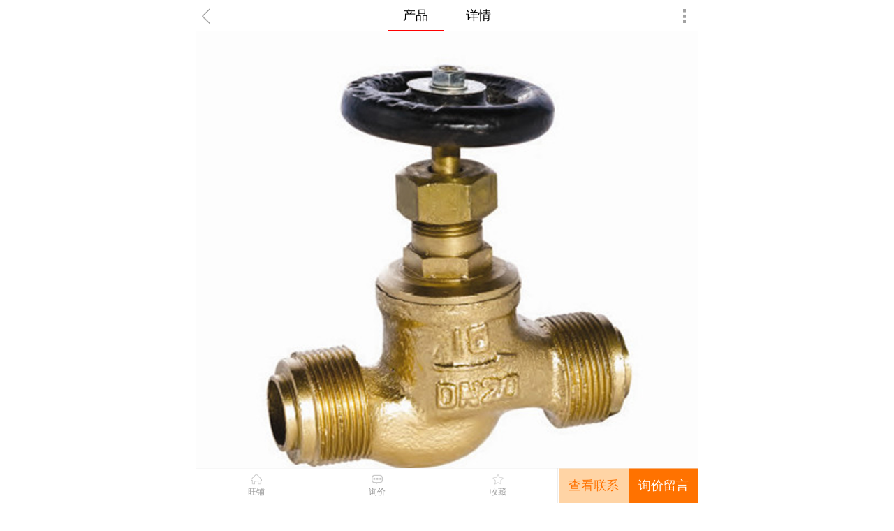

--- FILE ---
content_type: text/html;charset=gb2312
request_url: https://m.goepe.com/apollo/prodetail-shbst2021-15615474.html
body_size: 5885
content:
<!DOCTYPE html PUBLIC "-//W3C//DTD XHTML 1.0 Transitional//EN" "http://www.w3.org/TR/xhtml1/DTD/xhtml1-transitional.dtd">
<html xmlns="http://www.w3.org/1999/xhtml">
<head>
<meta http-equiv="Content-Type" content="text/html; charset=gb2312" />
<meta name="viewport" content="width=device-width,initial-scale=1.0,maximum-scale=1.0,minimum-scale=1.0,user-scalable=no">
<meta name="applicable-device" content="mobile">
<meta name="location" content="province=上海;city=上海">
<title>贝斯特船用低压外螺纹青铜截止阀GB/T1951-84 - 谷瀑(GOEPE.COM)</title>
<meta name="keywords" content="贝斯特船用低压外螺纹青铜截止阀GB/T1951-84" />
<meta name="description" content="谷瀑(GOEPE.COM)为您推荐贝斯特船用低压外螺纹青铜截止阀GB/T1951-84，贝斯特船用低压外螺纹青铜截止阀GB/T1951-84是贝斯特泵阀（上海）有限公司的重点产品之一，厂家直销，也可以批发供应，价格优惠。这是贝斯特船用低压外螺纹青铜截止阀GB/T1951-84的详细页面：品牌:贝斯特，型号:GB/T1951-84，材质:青铜，连接形式:外螺纹，公称通径:/ mm，适用介质:水;蒸汽;油品，压力环境:低压。我们为您精选了贝斯特船用低压外螺纹青铜截止阀GB/T1951-84的公司黄页，价格行情，行业资讯，展会信息，欲了解更多详细信息，请点击访问！"/>
<link href="https://style.goepe.com/css/1612/08goepeapp2016/app2016_searchcss.css?v=2" rel="stylesheet" type="text/css" />
<link href="https://style.goepe.com/css/1612/08goepeapp2016/app2016_navcss.css?v=222" rel="stylesheet" type="text/css" />
<script type="text/javascript" language="javascript" src="https://style.goepe.com/common/common-m.js?v=201812185?v=201607"></script>
<script type="text/javascript" src="https://style.goepe.com/css/1903/27mdomainsp/domainspm_index_20170331.js"></script>
<script type="text/javascript" language="javascript" src="https://style.goepe.com/common/class/m.slide.js"></script>
<script type="text/javascript" language="javascript" src="https://style.goepe.com/common/class/lazyload.js"></script>
<script>
var userid="shbst2021";
var g_userid="shbst2021";
var fyid="626762";
var m_status="1";
var g_class="2";
try{
	if(top.location != location)top.location.href = location.href; 
}
catch(e){}
</script>
<script type="text/javascript" language="javascript" src="https://style.goepe.com/css/1703/01prod/prod.js?v=2"></script>

</head>

<body>
<div style="display:none" class="fenxiang_tcbox">
   <div class="cz_tcboxbg"></div>
   <div class="fenxiang_tcboxin">
      <ul>
        <li plat="WEIXIN"><img src="https://style.goepe.com/css/1612/08goepeapp2016/images/app2016_fx_ic1.png" /><dd>微信</dd></li>
        <li plat="WEIXIN"><img src="https://style.goepe.com/css/1612/08goepeapp2016/images/app2016_fx_ic2.png" /><dd>朋友圈</dd></li>
        <li plat="QQ"><img src="https://style.goepe.com/css/1612/08goepeapp2016/images/app2016_fx_ic3.png" /><dd>QQ</dd></li>
        <li plat="WEIBO"><img src="https://style.goepe.com/css/1612/08goepeapp2016/images/app2016_fx_ic5.png" /><dd>微博</dd></li>
        <li plat="FUZHI"><img src="https://style.goepe.com/css/1612/08goepeapp2016/images/app2016_fx_ic6.png" /><dd>复制链接</dd></li>
        <li plat="DUANXIN"><img src="https://style.goepe.com/css/1612/08goepeapp2016/images/app2016_fx_ic7.png" /><dd>短信</dd></li>
      </ul>
      <div class="fenxiang_close">关闭<div class="t_search_topbg2" style="bottom:50px;"></div></div>
   </div>
</div>
<script>
$(document).ready(function(){
	$(".banner_cp,.cpbof_vid,.cpbof_vid video").css("height",$(".banner_cp").width());
	
	$("[av=v1play]").click(function(){
    	var vsrc = $("[sv=video1] video").attr('data-src');
    	var src = $("[sv=video1] video").attr('src');
    	if(src!=vsrc)$("[sv=video1]").show().find('video').attr('src',vsrc);
    	else $("[sv=video1]").show().find('video')[0].play();
	})
	$("[av=v1close]").click(function(){
    	$("[sv=video1]").hide().find('video')[0].pause();
	})
	$(".cpxq_photo_tr img").hover(function(){
    	$("[av=v1close]").click();
	})
	$(".app_fenxiang").click(function(){
		$(".fenxiang_tcbox").show();
	});
	$(".fenxiang_close").click(function(){
		$(".fenxiang_tcbox").hide();
	})
	$(".fenxiang_tcboxin li").click(function(){
		var platform=$(this).attr("plat");
		var href_url='/apollo/prodetail-'+"shbst2021"+'-'+"15615474"+'.html';
		var image_url='';
		var context_text='';
		if($(this).find("dd").html()=="短信"||$(this).find("dd").html()=="朋友圈") context_text='长按复制，打开手机谷瀑查看【'+"贝斯特船用低压外螺纹青铜截止阀GB/T1951-84"+'】';
		if($(this).find("dd").html()=="微博") context_text="贝斯特船用低压外螺纹青铜截止阀GB/T1951-84";
		if($(this).find("dd").html()=="朋友圈") {
    		//context_text="123";
    		image_url="https://ig1.goepe.com/2021034/0_1615880434_3974.jpg";
		}
		_g_.gapp_api.sharefriend(platform,context_text,href_url,image_url);
	})
	
})

</script>
<div class="big_moblie">
<!--顶部条-->

<div class="app_boxdownload"  id="app_download"  >
        <div id="app_download_fy" >
        <a href="/fy/"></a>
       <div class="app_boxdownloadbg"></div>
       <div class="app_boxdownloadccbg"><div class="app_boxdownloadcc"></div></div>
       <div class="app_boxdownload_n1">打开谷瀑APP浏览<br><font style="font-size:12.5px;">推广采购上谷瀑环保</font></div>
       <div class="app_boxdownload_xz">立即打开</div>
    </div>
    </div>

<script type="text/javascript">
	$(document).ready(function(){
		var adstatus=true;
		$(window).scroll(function(){
			if($(this).scrollTop()==0 && adstatus) {
				$(".header").css("top","50px");
			}
			else{
				$(".header").css("top","0px");
			}
		});

		$("#app_download .app_boxdownloadcc").click(function(){
			$(".header").css("top","0px");
			$("#app_download").hide();
			adstatus=false;
		});
	});
</script>
<div class="t_search_top header" style="top: 50px;" headerid="1">

<div class="bai_bigbg" style="display: none;"></div>
  <div style="z-index:25;" class="t_search_back"></div>
  <div class="t_search_center">
     <ul><li id="product" class="title_on">产品</li><li id="xiangqing">详情</li></ul>      
  </div>
  <script type="text/javascript" src="https://style.goepe.com/css/1701/11header/header.js"></script>
<div class="t_search_messge" lion="0">
    <div class="t_index_messgenews"></div>
    <div class="messge_xl" style="display:none;">
      <ul>
		<li><a href="/index.php"><img src="https://style.goepe.com/css/1612/08goepeapp2016/images/app2016_messge_xl3.png" />首页</a></li>
        <li><a onclick="_g_.runfy('')"><img src="https://style.goepe.com/css/1612/08goepeapp2016/images/app2016_messge_xl2.png" />飞语</a><div class="t_index_messgenews"></div></li>
        <li><a href="/member/"><img src="https://style.goepe.com/css/1612/08goepeapp2016/images/app2016_messge_xl4.png" />我的</a></li>
		<li><a href="/member/fkadd.php"><img src="https://style.goepe.com/css/1612/08goepeapp2016/images/app2016_messge_xl1.png" />反馈</a></li>
      </ul>
    </div>
</div>
  <div class="t_search_topbg"></div>
  <div class="t_search_topbg2"></div>
</div>

<!--底部工具条-->
<div class="bottom_nav footer">
  <div class="sc_tishi" style="display:none">该商品已收录收藏，会员中心可查看！</div>
  <div id="no_shop" class="sc_tishi" style="display:none">该公司未开通移动旺铺！</div>
  <div class="t_search_topbg2"></div> 
  <div class="bottom_nav_left">
    <div class="bottom_nav1"><a id="m_status" href="/apollo/show-shbst2021.html"></a><div class="shilibg1"></div><span><img src="https://style.goepe.com/css/1612/08goepeapp2016/images/app2016_messge_xl3.png" /></span><span>旺铺</span></div><div class="bottom_nav1 feiyu_b_xxx"><a href="//m.goepe.com/mail.php?id=15615474"></a><div class="shilibg1"></div><span><img src="https://style.goepe.com/css/1612/08goepeapp2016/images/app2016_messge_xl2a.png" /></span><span>询价</span></div><div txt="15615474" class="bottom_sc"><div class="shilibg1"></div><span><img src="https://style.goepe.com/css/1612/08goepeapp2016/images/app2016_imgbg.png" class="bottom_sc_img" /></span><span id="shoucang">收藏</span></div>
  </div>
  <div class="bottom_nav_right">
  	<a  href="/apollo/lxfs.php?userid=shbst2021"><div id="xunjia" class="bottom_nav5">查看联系</div></a>
    <a  href="/mail.php?id=15615474"><div class="bottom_nav4 feiyu_on">询价留言</div></a>
	    <div class="cl"></div>
  </div>
</div>
<a name="1f"></a>
<div class="banner_cp">
       
    <ul id="content" style="left: 0px; width: 3000px;">
    <li txt=1><img src=https://ig1.goepe.com/2021034/0_1615880434_3974.jpg></li>    </ul>
  <div class="banner_cptr1">
      <ul id="smalltips">
<li txt=1 class="banner_cptr_lia">1/1</li>      </ul>
    </div>
	
  </div>


<div class="cp_head">
	   <div class="cp_headbg"></div>
   <div class="cp_head_n1 fyxjtitle">贝斯特船用低压外螺纹青铜截止阀GB/T1951-84</div>
   <div class="cp_head_n2" style="display:none"><font size="-1">￥</font>价格电议,您可以向供应商询价得到该产品价格<font size="-1">.00</font></div>
   <div class="cp_head_n2_no" style="display:block">价格电议,您可以向供应商询价得到该产品价格</div>
      <div class="cp_head_n3">上海嘉定区</div>
</div>

<div class="cp_head">
	    <div class="cp_headbg"></div>
   <div class="cp_head_gs">
   <a style="height:80%" href="/apollo/show-shbst2021.html"></a>
     		<div class="cp_head_gsn1"><span class="cp_head_gsname">贝斯特泵阀（上海）有限公司</span></div> 
		
      
	
	<div class="jp_n6" style="display:none"><span></span></div>  
      <div class="cp_head_gsn2"><table border="0" cellspacing="0" cellpadding="0">
  <tr>
  	<a style="height:30px"></a>
    <td><span class="cp_head_gsname3">免费会员</span></td>
    <td><span class="cp_head_gsname32">|</span></td>
    <td><span class="cp_head_gsname3">已传执照</span></td>
  </tr>
</table>
</div>

      
   </div>
</div>
<div id="dptj" class="tj_list">
<div class="xq_headbg"></div><a name="4f"></a><div class="tj_listl">相似推荐</div><ul>
<li><a  href="/apollo/prodetail-wan518688-14995965.html"><div class="tj_listimg"><img src="https://ig1.goepe.com/2020024/0_1582021430_5667.jpg_270x270.jpg"/></div><div class="tj_list_n1">数控磨床 全罩防护上下伺服KGS-1020WM1建德平面磨床 </div><div class="tj_list_n2"><font class="jp_n2_s">￥</font>168600<font class="jp_n2_s">.00</font></div></a></li><li><a  href="/apollo/prodetail-yajiedg3-12494505.html"><div class="tj_listimg"><img src="https://ig1.goepe.com/2020026/0_1582963898_8195.jpg_270x270.jpg"/></div><div class="tj_list_n1">雅杰铜导电带，铜编织线软连接运用功率</div><div class="tj_list_n2"><font class="jp_n2_s">￥</font>30<font class="jp_n2_s">.00</font></div></a></li><li><a  href="/apollo/prodetail-qweasd123-15676978.html"><div class="tj_listimg"><img src="https://ig1.goepe.com/2021056/0_1622194428_6519.jpg_270x270.jpg"/></div><div class="tj_list_n1">九州晟欣全不锈钢雨量计、翻斗式雨量传感器JZ-YLJ</div><div class="tj_list_n2"><font class="jp_n2_s">￥</font>880<font class="jp_n2_s">.00</font></div></a></li><li><a  href="/apollo/prodetail-bt20180209-13671139.html"><div class="tj_listimg"><img src="https://ig2.goepe.com/2018026/2_1519788255_9297.jpg_270x270.jpg"/></div><div class="tj_list_n1">百特智能10吨轨道搬运平车 轨道平板车定制台面尺寸</div><div class="tj_list_n2"><font class="jp_n2_s">￥</font>18200<font class="jp_n2_s">.00</font></div></a></li><li><a  href="/apollo/prodetail-lcx199251-16094656.html"><div class="tj_listimg"><img src="https://ig1.goepe.com/2023113/0_1699598816_3722.jpg_270x270.jpg"/></div><div class="tj_list_n1">铭跃辰制药颗粒捏合机夹套导热油控温电加热油炉MYC-45</div><div class="tj_list_n2"><font class="jp_n2_s">￥</font>16000<font class="jp_n2_s">.00</font></div></a></li><li><a  href="/apollo/prodetail-xinruijia-15985707.html"><div class="tj_listimg"><img src="https://ig1.goepe.com/2022111/0_1667553845_7342.jpg_270x270.jpg"/></div><div class="tj_list_n1">瑞佳环境人造雾景观雾森系统 小区园林景观造景智能设备 可定制</div><div class="tj_list_n2"><font class="jp_n2_s">￥</font>13800<font class="jp_n2_s">.00</font></div></a></li><li><a  href="/apollo/prodetail-feiding-14068098.html"><div class="tj_listimg"><img src="https://ig2.goepe.com/2019066/2_1561686290_6570.jpg_270x270.jpg"/></div><div class="tj_list_n1">防爆配电箱防爆控制柜防爆接线箱防爆照明控制断路器箱</div><div class="tj_list_n2"><font class="jp_n2_s">￥</font>230<font class="jp_n2_s">.00</font></div></a></li><li><a  href="/apollo/prodetail-jiguohong-15807157.html"><div class="tj_listimg"><img src="https://ig1.goepe.com/2021111/0_1635985107_1299.jpg_270x270.jpg"/></div><div class="tj_list_n1">万吉熔体流动速率测定仪WJ-400B</div><div class="tj_list_n2"><font class="jp_n2_s">￥</font>0<font class="jp_n2_s">.00</font></div></a></li><li><a  href="/apollo/prodetail-ryuuhirosi-10023527.html"><div class="tj_listimg"><img src="https://ig2.goepe.com/2016104/2_1476698682_6715.jpg_270x270.jpg"/></div><div class="tj_list_n1">尿素热解炉/氨水蒸发器</div><div class="tj_list_n2"><font class="jp_n2_s">￥</font>30000<font class="jp_n2_s">.00</font></div></a></li>
</ul>
</div>

<div class="xq_head">
   <div class="xq_headbg"></div>
   <a name="2f" id="2f"> </a>
   <div class="xq_center">
     <ul><li class="title_on">图文详情</li><li id="canshu_c">产品参数</li></ul>  
      <div class="t_search_topbg2"></div>    
  </div>
  <div class="xq_content">
    
    <span ="font-size:10.5000pt;"><span ="font-family:宋体;"><span ="font-family:宋体;">船用低压外螺纹青铜截止阀</span>GB/T1951-84,</span></span><br />
<span ="font-size:10.5000pt;"><span ="font-family:宋体;"><span ="font-family:宋体;">型式：</span>A<span ="font-family:宋体;">、</span><span ="font-family:Calibri;">B</span><span ="font-family:宋体;">型</span></span></span><br />
<span ="font-size:10.5000pt;"><span ="font-family:宋体;"><span ="font-family:宋体;">适用介质：海水、淡水、燃油、滑油和</span>t<span ="font-family:宋体;">&le;</span><span ="font-family:Calibri;">250</span><span ="font-family:宋体;">℃的蒸汽</span></span></span><br />
<span ="font-size:10.5000pt;"><span ="font-family:宋体;"><span ="font-family:宋体;">公称压力：</span>1.6MPa</span></span><br />
<span ="font-size:10.5000pt;"><span ="font-family:宋体;"><span ="font-family:宋体;">公称通径：</span>DN6<span ="font-family:宋体;">～</span><span ="font-family:Calibri;">DN32</span></span></span><br />
<span ="font-size:10.5000pt;"><span ="font-family:宋体;"><span ="font-family:宋体;">材料：阀体、阀盖、阀盘材料为</span>ZCuSn10Zn2<span ="font-family:宋体;">，阀杆材料</span><span ="font-family:Calibri;">DN6</span><span ="font-family:宋体;">、</span><span ="font-family:Calibri;">DN10</span><span ="font-family:宋体;">时为</span><span ="font-family:Calibri;">2Cr13,</span><span ="font-family:宋体;">当</span><span ="font-family:Calibri;">DN15-DN32</span><span ="font-family:宋体;">时为</span><span ="font-family:Calibri;">QA19-2</span></span></span><br />
<br />
<span ="font-size:10.5000pt;"><span ="font-family:宋体;"><span ="font-family:宋体;">详情及价格请来电咨询：</span>  <span ="font-family:宋体;">叶经理</span></span></span><br />
&nbsp;<br />
<span ="font-size:10.5000pt;"><span ="font-family:宋体;"><span ="font-family:宋体;">本公司生产的截止阀品种有：</span> </span></span><br />
<span ="font-size:10.5000pt;"><span ="color:#00b0f0;"><span ="font-family:宋体;"><span ="font-family:宋体;">船用液压截止阀</span>YJF-F-25H</span></span></span><br />
<span ="font-size:10.5000pt;"><span ="font-family:宋体;"><span ="font-family:宋体;">船用法兰铸钢截止阀（直通式，角式）</span>GB/T584-99</span></span><br />
<span ="font-size:10.5000pt;"><span ="color:#00b0f0;"><span ="font-family:宋体;"><span ="font-family:宋体;">船用法兰青铜截止阀</span>GB/T587-93</span></span></span><br />
<span ="font-size:10.5000pt;"><span ="font-family:宋体;"><span ="font-family:宋体;">船用法兰铸铁截止阀</span>GB/T590-93 </span></span><br />
<span ="font-size:10.5000pt;"><span ="color:#ff0000;"><span ="font-family:宋体;"><span ="font-family:宋体;">船用外螺纹锻钢截止阀</span>GB/T594-83</span></span></span><br />
<span ="font-size:10.5000pt;"><span ="font-family:宋体;"><span ="font-family:宋体;">船用外螺纹青铜截止阀</span>GB/T595-83 </span></span><br />
<span ="font-size:10.5000pt;"><span ="font-family:宋体;"><span ="font-family:宋体;">船用低压外螺纹青铜截止阀</span>GB/T1951-84 </span></span><br />
<span ="font-size:10.5000pt;"><span ="font-family:宋体;"><span ="font-family:宋体;">船用内螺纹青铜截止阀</span>CB/T309-99 GB1848-84</span></span><br />
<span ="font-size:10.5000pt;"><span ="font-family:宋体;"><span ="font-family:宋体;">船用胶管接头铝合金截止阀</span>CB566-1977 </span></span><br />
<span ="font-size:10.5000pt;"><span ="font-family:宋体;"><span ="font-family:宋体;">胶管接头青铜和黄铜截止阀</span> CB299-77</span></span><br />
&nbsp;<br />
&nbsp;<br />
<span ="font-size:10.5000pt;"><span ="font-family:宋体;"><span ="font-family:宋体;">船用法兰</span>5K铸铁截止阀JIS F7305、JIS F7306、CB/T4007-2005(0.5MPa)、CBM1087-81 </span></span><br />
<span ="font-size:10.5000pt;"><span ="font-family:宋体;"><span ="font-family:宋体;">船用法兰</span>10K铸铁截止阀JIS F7307、JIS F 7308、 CB/T4010-2005(1.0MPa) 、CBM1081-81</span></span><br />
<span ="font-size:10.5000pt;"><span ="font-family:宋体;"><span ="font-family:宋体;">船用法兰</span>16K铸铁截止阀JIS F7309、JIS F 7310</span></span><br />
<span ="font-size:10.5000pt;"><span ="font-family:宋体;">J类船用5K法兰铸钢（直角）截止阀：CB/T4001-2005(0.5MPa) &nbsp;JIS F 7312、CBM1115-82/10(BJ型)</span></span><br />
<span ="font-size:10.5000pt;"><span ="font-family:宋体;"><span ="font-family:宋体;">日标船用</span>10K法兰铸钢（直通、直角）截止阀CB/T4002-2005(1.0MPa) 、JIS F7319、JIS F7320、CBM1048-81</span></span><br />
<span ="font-size:10.5000pt;"><span ="font-family:宋体;"><span ="font-family:宋体;">日标船用</span>20K法兰铸钢（直通、直角）截止阀CB/T4004-2005(2.0MPa) 、JIS F7313、JIS F7314、CBM1051-81</span></span><br />
<span ="font-size:10.5000pt;"><span ="font-family:宋体;"><span ="font-family:宋体;">日标船用</span>40K法兰铸钢（直通、直角）截止阀CB/T4006-2005(4.0MPa)、JIS F7317、JIS F7318、CBM1057-81</span></span><br />
<span ="font-size:10.5000pt;"><span ="font-family:宋体;"><span ="font-family:宋体;">法兰铸钢海水截止阀</span>CB/T3196-1995</span></span><br />
&nbsp;<br />
<span ="font-size:10.5000pt;"><span ="font-family:宋体;"><span ="font-family:宋体;">日标船用</span>5K法兰青铜(直通/直角)截止阀CB/T4012-2004(0.5MPa)、JIS F7301、JIS F7302、CBM1069-81</span></span><br />
<span ="font-size:10.5000pt;"><span ="font-family:宋体;"><span ="font-family:宋体;">日标船用</span>16K法兰青铜(直通/直角)截止阀CB/T4015-2004(1.6MPa)、JIS F7303、JIS F7304、CBM1075-81</span></span><br />
<span ="font-size:10.5000pt;"><span ="font-family:宋体;"><span ="font-family:宋体;">日标船用</span>20K法兰青铜(直通/直角)截止阀CB/T4018-2004(2.0MPa)、CBM1130-82</span></span><br />
&nbsp;<br />
<span ="font-size:10.5000pt;"><span ="font-family:宋体;"><span ="font-family:宋体;">日标船用铸钢舷侧截止阀</span>(直通/角式)JIS F7365-86/F7350-86、CB/T4022-2005、CBM1131-82</span></span><br />
<span ="font-size:10.5000pt;"><span ="font-family:宋体;"><span ="font-family:宋体;">日标船用青铜舷侧截止阀</span>(直通/角式)JIS F7403-95/F7404-1995</span></span><br />
&nbsp;<br />
<span ="font-size:10.5000pt;"><span ="font-family:宋体;"><span ="font-family:宋体;">船用法兰铸铁单排吸入截止阀箱</span>GB/T 1854-93</span></span><br />
<span ="font-size:10.5000pt;"><span ="font-family:宋体;"><span ="font-family:宋体;">船用法兰铸铁单排排出截止阀箱</span>GB/T 1856-93</span></span><br />
<span ="font-size:10.5000pt;"><span ="font-family:宋体;"><span ="font-family:宋体;">船用法兰铸铁双排截止阀箱</span>GB/T2499-93 </span></span><br />
&nbsp; 
  </div>  
</div>
   
   <a name="3f"></a>
   <div  id="canshu" class="canshu"><div class="xq_headbg"></div>  
    <table id="cp_detail" border="0" cellspacing="0" cellpadding="0">
	 <tr><td width='30%'>品牌：</td><td>贝斯特 </td></tr> <tr><td>型号：</td><td>GB/T1951-84 </td></tr> <tr><td>材质：</td><td>青铜 </td></tr> <tr><td>连接形式：</td><td>外螺纹 </td></tr> <tr><td>公称通径：</td><td>/ mm</td></tr> <tr><td>适用介质：</td><td>水;蒸汽;油品 </td></tr> <tr><td>压力环境：</td><td>低压 </td></tr></table>

  </div>
  
     
  
</div>
<div class="phone_mzsm">内容声明：谷瀑环保为第三方平台及互联网信息服务提供者，谷瀑环保（含网站、客户端等）所展示的商品/服务的标题、价格、详情等信息内容系由店铺经营者发布，其真实性、准确性和合法性均由店铺经营者负责。谷瀑环保提醒您购买商品/服务前注意谨慎核实，如您对商品/服务的标题、价格、详情等任何信息有任何疑问的，请在购买前通过谷瀑环保与店铺经营者沟通确认；谷瀑环保设备网上存在海量店铺，如您发现店铺内有任何违法/侵权信息，请在谷瀑环保PC版首页底栏投诉通道进行投诉。</div>
<div class="sjxq_tel_mark" style="display:none"></div>
<div class="sjxq_tel_box" style="display:none">
	<div class="sjxq_tel_list">
    	<ul>
        	        	<li><a  href="tel:18918405703" rdjson="1" >18918405703</a></li>
        	        	        	<li><a href="tel:02159108979" rdjson="1" >02159108979</a></li>
        	        </ul>
    </div>
    <div class="sjxq_tel_box_closed">取消</div>
</div>
<script>
    $(function(){
        var li_h = $(".sjxq_tel_list li").size()*50;
        var t = $(window).height()-60-li_h;
        //$(".sjxq_tel_box").css({top:"100%",height:60+li_h}).hide();
        $(".sjxq_tel_box").css({bottom:"-200px",height:60+li_h}).hide();
        $(".sjxq_tel_mark").hide();
        $(".bottom_nav_telbh").click(function(){
            //$(".sjxq_tel_box").show().animate({top:t},300);
            $(".sjxq_tel_box").show().animate({bottom:0},200);
            $(".sjxq_tel_mark").show();
            return false;
        })
        $(".sjxq_tel_box_closed").click(function(){
			//$(".sjxq_tel_box").animate({top:"100%"},300,function(){
			$(".sjxq_tel_box").animate({bottom:"-300px"},200,function(){
                $(".sjxq_tel_mark").hide();
                $(".sjxq_tel_box").hide();
            });
        })
     
    });
</script>

</body>
</html>

--- FILE ---
content_type: text/html; charset=gb2312
request_url: https://m.goepe.com/?inajax=1&gp_item=member&action=sskwd&undefined&inajax=1
body_size: 545
content:
{"ok":"0","kwd0":[],"kwd1":["\u79bb\u5fc3\u673a","\u7533\u79b9","\u5316\u5de5\u539f\u6599","\u5316\u5de5","\u6cf5","\u4e0a\u6d77\u78d0\u661f","\u51e1\u9ad8","\u8d85\u58f0\u6ce2","\u9752\u5c9b\u7ef4\u65af\u7279\u7535\u5b50","\u5c71\u4e1c\u6da6\u901a\u79d1\u6280"],"kwd2":[],"kwd3":["VQ947H-16C","\u996e\u6599","\u767e\u5ea6","sw","swl500","\u5375\u6e05\u86cb\u767d","\u4e71\u60c5\u86cb\u767d","\u86cb\u6e05","Eclipse 18193-1","300"]}

--- FILE ---
content_type: text/html; charset=gb2312
request_url: https://m.goepe.com/chat/fylist.php?inajax=1
body_size: 11773
content:

<!DOCTYPE html PUBLIC "-//W3C//DTD XHTML 1.0 Transitional//EN" "http://www.w3.org/TR/xhtml1/DTD/xhtml1-transitional.dtd">
<html xmlns="http://www.w3.org/1999/xhtml">
<head>
<meta http-equiv="Content-Type" content="text/html; charset=gb2312">
<meta name="wap-font-scale" content="no">
<meta name="viewport" content="width=device-width,initial-scale=1.0,maximum-scale=1.0,minimum-scale=1.0,user-scalable=no">
<meta name="format-detection" content="telephone=no">
<title>飞语 - 谷瀑环保设备网 - 环保工程项目采购,上手机谷瀑</title>
<script type="text/javascript" language="javascript" src="https://style.goepe.com/common/common.js?v=20181219A3"></script>
<script type="text/javascript"  src="https://style.goepe.com/css/1810/15swiper/iScroll.js"></script>
<script>
    //var userid = "";
</script>

<link href="https://style.goepe.com/css/1809/19feiyu/feiyu_css.css?v=20190321001" rel="stylesheet" type="text/css">

</head>
<body oncontextmenu='return false' onselectstart='return false' unselectable="on" style='-webkit-user-select:none;' apptype="">
<div id="fy_app_box" style="z-index: 2001; display: block;">
  <!--首页列表-->
  <div id="fy_p_sy" class="leimu_body" style="display: block;">
    <div>
      <div  class="t_search_top">
        <div class="fy_fhcp_back"></div>
        <div class="feiyu_ncxs" sv="current_uid_name" style="display: none;"></div>
        <div class="feiyu_center">
          <ul>
            <li id="sy_title_xx" class="title_on" canScroll="1">消息
              <div style="display:none" class="news_messge" newnum="xx"></div>
            </li>
            <li id="sy_title_fk" class="">访客
              <div style="display:none" class="news_messge" newnum="fk"></div>
            </li>
            <li id="sy_title_lxr" class="">联系人</li>
          </ul>
        </div>
       
        <div class="t_search_topbg"></div>
        <div class="t_search_topbg2"></div>
      </div>
      <!--底部功能导航-->
      <div class="btn_nav">
        <ul>
          <li><a data-href="/index.php" rdjson="1"><img src="https://style.goepe.com/css/1612/08goepeapp2016/images/app2016_ic1.png"></a></li>
          <li><a data-href="/products/fenlei.html" rdjson="1"><img src="https://style.goepe.com/css/1612/08goepeapp2016/images/app2016_ic2.png"></a></li>
          <li class="fy_run"><img src="https://style.goepe.com/css/1612/08goepeapp2016/images/app2016_ic3a.png">
            <div class="t_index_messgenews2" style="display: none;"></div>
          </li>
          <li><a data-href="/member/" rdjson="1"><img src="https://style.goepe.com/css/1612/08goepeapp2016/images/app2016_ic4.png"></a></li>
        </ul>
        <div class="cl"></div>
      </div>
      <!--聊天列表-->
      <div class="feiyu_libiao" id="msgList" style="display: block;">
        <div style="display:block;" class="sjfy_loading">加载中...</div>
        <div sv="reload" class="fy_reload" style="display:none;">已离线，点击重新连接</div>
        <div id="wrapper1">
        <ul>
          
        </ul>
        </div>
      </div>
      <!-- 访客 -->
      <div class="feiyu_libiao" id="visitorList" style="display:none;">
      
        <div class="xzzgh_head_dqjd">
            <dd class="shaixuan" id="fy_yx_select"></dd>
            <dd class="feiyu_xzzgh_page">
                <div class="feiyu_xzzgh_pgno">第<span sv="visitpage">1</span>页</div>
            	<div class="feiyu_xzzgh_up">&and;</div>
                <div class="feiyu_xzzgh_down">&or;</div>
            </dd>
        </div>
        
        <div class="xzzgh_tcbox" id="visitor_uids" style="display:none;">
          <div class="pp_tcboxbg"></div>
          <div class="xzzgh_tcboxin">
            <div class="xzzgh_tcboxin_li2">
              <dl id="staff_list">
                
              </dl>
            </div>
          </div>
        </div>

        <div id="wrapper2">
        <ul>
         
        </ul>
        </div>
      </div>
      <!-- 联系人-->
      <div class="feiyu_libiao" style="display: none;" id="contacterList">
        <div id="wrapper3">
        <div>
            <li v="openyx" onclick="loadCard()">
                <div class="t_search_topbg2"></div>
                <div class="feiyu_libiao_img"><img src="https://style.goepe.com/css/1612/08goepeapp2016/images/app2016_mpgl.png"></div>
                <div class="feiyu_libiao_n1">意向名片管理</div>
                <div class="feiyu_libiao_n2">意向客户都在这里</div>
            </li>
        <ul>
         
        </ul>
        </div>
        </div>
      </div>
    </div>
  </div>
  
</div>
<!---->
<div class="cpgl_tishi roll_tips1"  style="display:none;bottom:15px;">加载中...</div>
<div class="feiyu_tcbox"  id="tips" style=" display:none;">
  <div class="feiyu_tcboxbg"></div>
  <div class="feiyu_tcboxin">
	  <div class="feiyu_box"></div>
	  <div class="feiyu_tcboxintl"><div class="feiyu_btn_ipt1" >重新登录</div><div class="feiyu_btn_ipt3" data-href='/member/'>会员中心</div><div class="feiyu_btn_ipt2">取消</div></div>
  </div>
</div>
<div class="feiyu_tcbox_switch" style=" display:none;">
  <div class="feiyu_tcboxbg_switch"></div>
  <div class="feiyu_tcboxin_switch">
	  <div class="feiyu_box_switch">您即将退出登录状态，以访客身份与对方交谈</div>
	  <div class="feiyu_tcboxintl_switch"><div class="feiyu_btn_ipt1_switch">确认退出</div><div class="feiyu_btn_ipt2_switch">取消</div></div>
  </div>
</div>

</body>
<!--
    切换账号时调用   _g_.fappy.switchuid(myid)
-->
<script>

    var __userid="";
    var  start_time = (+new Date);
    var uid = 0,uname="",tttt=1;   //  > 900000000 访客
    var staff = [];
    var Visitor = {
        page : 1,
        uid  : uid,
        ismain : 1,
        list : [],
        isme : 0
    }
    var Fy = {
        stat : 0, //
        msgUpdate : 0,
        visitorUpdate : 0,
        contacterUpdate : 0,
        msgList : [],
        msgMixId : 0,
        visitorList : [],
        contacterList : [],
        newVisitorList : [],
        newMsgList : [],
        newMsg : [],
        newMsgNum : 0,
        oldMsgNum : 0,
        newVisitorNum : 0,
        oldVisitorNum : 0,
        ajaxType : "json",
        ajaxUrl : location.href.split(":")[0]+"://m.goepe.com/chat/?inajax=1&frm=5&SS_ID=",
        ajaxData : {ajax:1,lastid:0,lastidnow:0,myuid:-1,tabnum:-1,activestatus:1,uidnow:0,needinfo:1,jsonp:"",refresh:0},
        intval  : "",
        initTry : 0,
        connectTime : (+new Date),
        requestTime : 0,
        offTimer : 0,
        runTimes : 0,
        needInitCounter : 0,
        popuid : 0,
        resData : {},
        lasterrid : 0,
        le_count : 0,
        lastmsg:""
    };
	if(window.location.href.indexOf(".goepe.com")!=-1)Fy.ajaxUrl="/chat/?inajax=1&frm=5&SS_ID=";

    Fy.init = function(ncdom){
        
        if(ncdom != "ncdom") Fy.domClear();
        //Fy.popuid = 0;
        
        if(Fy.intval) clearTimeout(Fy.intval);
        Fy.ajaxData.activestatus = 1;
        Fy.ajaxData.refresh = Math.random();
        Fy.msgMixId = 0;
        Fy.requestTime = (+new Date);
       
        
        if(Fy.ajaxType == "json"){
           
            $.ajax({
                url :  Fy.ajaxUrl,
                type: "get",
				timeout:15000,
				data: Fy.ajaxData,
				dataType :'jsonp',
                jsonp: "jsoncallback",
				success: function(data){
    				Fy.connectTime = (+new Date);
					Fy.initSuccess(data);
				},
				error : function(e){
    				    if(!Fy.initTry){
        				    Fy.initTry = 1;
        				    if((+new Date)-Fy.connectTime>90000){
            				    if(uid>800000000){
                				    setTimeout(function(){
                    				    Fy.init("ncdom");
                				    },2000)
                                    Fy.initTry = 0;
                                    return;
            				    }else{
                				    Fy.offline();
            				        return ;
            				    }
            				    
        				    }
        				    setTimeout(function(){
            				    var loginData = window.top._g_.appformdata();
            				    _g_.ajax("fastyu.minit",{frm:5,kid:loginData.kid,ksession:loginData.ksession,time:loginData.time,jsonp:"jsoncallback"},function(){
                                    Fy.init("ncdom");
                                    Fy.initTry = 0;
                                },function(){
                                    Fy.initTry = 0;
                                    //alert("minit error1");
                                    Fy.init("ncdom");
                                });
        				    },3000)
    				    }
    				    
				}
            })
        }
    },

    Fy.initSuccess = function(data){
        Fy.stat = 1;
        Fy.newMsgNum = 0;
        Fy.oldMsgNum = 0;
        Fy.newVisitorNum = 0;
        Fy.oldVisitorNum = 0;
        Fy.msgMixId = 0;
        Fy.cards = [];
        //if(data.myuid > 900000000 && uid && parseInt(uid)<900000000){                   // 访客?  主账号是否被踢
        //    login();
        //    // 跳到供应商登录
        //    return;
        //}
        
        if(data.myuid > 800000000){
            $("#sy_title_fk,#sy_title_lxr").hide();
            $("#sy_title_xx").css("width","90%");
        }else if(data.myuid > 1000 && data.myuid<800000000){
            $("#sy_title_fk,#sy_title_lxr").show();
            $("#sy_title_xx").css("width","30%");
        }
        var changeType = "new";
        if(uid == data.myuid) changeType = "relogin";
        if(uid != data.myuid && uid != '0') changeType = "changeUid"
        if( data.myuid ) uid = Visitor.uid = data.myuid;
        //alert(JSON.stringify(data))
        var handle = Fy.handleLastid(data.lastid,'init');
        if(!handle) return;
        Fy.needInitCounter = 0;
        //if( uid<900000000 || changeType != "relogin") _g_.fappy.switchuid(uid,1);
        if( Fy.lasterrid != "-4" ) _g_.fappy.switchuid(uid,1);
        if(Fy.popuid && uid>800000000){
            fylist_pop(Fy.popuid);
            $(".feiyu_btn_ipt2_switch").click();
            Fy.popuid = 0;
        }
        Fy.msgUpdate = 1;
        Fy.visitorUpdate = 1;
        Fy.contacterUpdate = 1;
        if(!data.recent) data.recent = [];
        if(!data.visit) data.visit = [];
        if(!data.staff) data.staff = [];
        if(!data.kefu) data.kefu = [];
        if(data.recent.length) Fy.msgList = data.recent;
        if(changeType == "changeUid"){
            Fy.visitorList = [];
            Fy.contacterList = [];
            Fy.newVisitorList = [];
        }
        if(data.visit.length){
            if(changeType == "relogin"){
                Fy.visitorList.reverse();
            }else{
                Fy.visitorList = data.visit;
            }
            
        } 
        if(data.staff.length){
            for(var x in data.staff){
                var v = data.staff[x];
                if(v.uid == uid) continue;
                v.type = "staff";
                Fy.contacterList.push(v);
            }
        }
        Fy.handleStaff(data.staff);
        if(data.kefu.length){
            for(var x in  data.kefu){
                var v = data.kefu[x];
                v.type = "kefu";
                Fy.contacterList.push(v);
            }
        }
        
        if(data.recent.length) Fy.msgList.reverse();
        if(Fy.msgList.length){
            for(var x in Fy.msgList){
                Fy.msgList[x].newMsgNum = 0;
                Fy.msgList[x].lastMsg = "";
                Fy.msgList[x].lastMsgTime = "";
                Fy.msgList[x].lastid = 0;
            }
        }
        if(data.visit.length) Fy.visitorList.reverse();
        if(Fy.visitorList.length){
            for(var x in Fy.visitorList){
                if(!Fy.visitorList[x].isNew)  Fy.visitorList[x].isNew = 0; // 重新登录的，访客信息不清除
                else Fy.newVisitorNum++;
                Fy.visitorList[x].lastMsg = "";
                Fy.visitorList[x].lastMsgTime = "";
                Fy.visitorList[x].newMsgNum = 0;
            }
        }
        if(data.myuid) Fy.ajaxData.myuid = data.myuid;
        if(data.tabnum) Fy.ajaxData.tabnum = data.tabnum;
        _g_.ajax("fastyu.cardset",{act:"v20180925_get_card",jsonp:"jsoncallback"},function(data2){
            Fy.cards = data2.cards;
            Fy.checkPolling(data);
            Fy.run();
        },function(){
            Fy.checkPolling(data);
            Fy.run();
        })
    },
    Fy.run = function(){
        if(!Fy.stat){
            Fy.init();
            return;
        }
        if(Fy.intval) clearTimeout(Fy.intval);
        Fy.getServerMsg();
        
    },
    Fy.handleLastid = function(lastid,isinit){
        if(!isinit) isinit = "loop";
        if(parseInt(lastid)>0){
            Fy.ajaxData.lastid = lastid;
            return true;
        }else if(lastid == '-9'){
            Fy.tips("您的账号已被举报，请联系客服",0);
            //clearTimeout(Fy.intval);
            //console.error("举报");
            _g_.fappy.switchuid(uid,0);
            return false;
        }else if(parseInt(lastid)<0){
            console.error("异常："+lastid);
            Fy.lasterrid = lastid;
            if( lastid !='-4' ){
                _g_.fappy.switchuid(uid,0);
            }
            var tips = '',needInit = 0;
            //alert(uid +'----'+lastid)
            if(lastid == "-2"){    // 被挤掉线
                var client = "PC上"
                if(Fy.ajaxType == "json"){
                    var client = "移动端";
                }
                var name = uname || uid;
                if(!name) name = $("[sv=current_uid_name]").text();
                tips = '您的飞语账号'+name+'于'+Fy.getDate('1900-01-01 00:00:00',1)+'在'+client+'登录，当前登录强制退出';
                top._g_.memlogstat = 2;
            }else if(lastid == "-4"){  //退出登录
                tips = "您的飞语账号已退出登录";
                needInit = 1;
            }else if(lastid == "-8"){  // ????
                tips = "您的飞语账号已退出登录，尝试重新登陆";
                needInit = 1;
            }else if(lastid == "-3"){  //newuid  退出会员中心
                tips = "您的飞语账号已退出登录";
                needInit = 1;
            }
            if(uid<800000000 && tips && top._g_.memlogstat != 1){
                Fy.tips(tips,1);
                return false;
            }
            if(uid>800000000 && lastid == "-4" ){
                if(Fy.tabtime>0){
                    Fy.ajaxData.myuid = 0;
                    Fy.ajaxData.lastid = 0;
                    Fy.init("ncdom");
                    return false;
                }else{
                    Fy.isTi = 1;
                    return false;
                }
               
            }
            if(needInit){
                if(Fy.intval) clearTimeout(Fy.intval);
                if(uid>800000000){
                    reMinit();
                    return false;
                }else{
                     Fy.ajaxData ={ajax:1,lastid:0,lastidnow:0,myuid:-1,tabnum:-1,activestatus:1,uidnow:0,needinfo:1,jsonp:"",refresh:0};
                }
                if(top._g_.memlogstat == 1){
                    if(Fy.needInitCounter<5){
                        Fy.needInitCounter++;
                        setTimeout(function(){
                            Fy.init("ncdom");
                        },1000)
                        
                    }else{
                        Fy.needInitCounter = 0;
                        if(uid>800000000){
                           
                            setTimeout(function(){
                                Fy.init("ncdom");
                            },1000)
                        }else{
                            Fy.tips(tips,1);
                        }
                        
                    }
                }else{
                    $(".feiyu_btn_ipt1").click();
                }
                return false;
            }
            if(top._g_.memlogstat == 3){
                $(".feiyu_btn_ipt1").click();
            }
            return false;
        }else{
            return true;
        }
    },
    Fy.getServerMsg = function(){
        if(Fy.intval) clearTimeout(Fy.intval);
        if(Fy.stat == 1 || 1){
            Fy.stat =  2;
            Fy.ajaxData.refresh = Math.random();
            Fy.ajaxData.activestatus = 0;
            Fy.ajaxData.needinfo = 0;
            if(Fy.ajaxType == "json"){
                
                Fy.requestTime = (+new Date);
                $.ajax({
                    url :  Fy.ajaxUrl,
                    type: "get",
    				timeout:15000,
    				data: Fy.ajaxData,
    				dataType :'jsonp',
                    jsonp: "jsoncallback",
    				success: function(data){
        				Fy.le_count = 0;
        				Fy.connectTime = (+new Date);
        				if(Fy.offTimer)clearInterval(Fy.offTimer);
    					Fy.checkPolling(data);
    				},
    				error : function(){
        				Fy.le_count++;
        				if(Fy.le_count>10){
        				    
        				    if(uid>800000000){
            				        //Fy.ajaxData = {ajax:1,lastid:0,lastidnow:0,myuid:-1,tabnum:-1,activestatus:1,uidnow:0,needinfo:1,jsonp:"",refresh:0,t:"offline_init"};
            				        
                				    setTimeout(function(){
                    				    Fy.getServerMsg();
                    				},2000)
                                    return;
            				    }else{
                				   Fy.offline();
        				           Fy.netError = 1;
            				    }
        				    //return ;
    				    }
        				Fy.intval = setTimeout(Fy.getServerMsg,2000);
    				}
                })

                //Fy.intval =  setInterval(Fy.getServerMsg,5000);
            }
        }
    },
    Fy.checkPolling = function(data){
        Fy.resData = data;
        if(Fy.intval) clearTimeout(Fy.intval);
        if($("[sv=reload]").is(":visible")){
            $("[sv=reload]").hide();
            $("#msgList").css({"padding-top":0});
        }
        
        Fy.newMsg = [];
        Fy.newMsgList = [];
        Fy.newVisitorList = [];
        var handle = Fy.handleLastid(data.lastid);
        if(!handle && data.lastid) return;
        if(!data.msg)     data.msg  = [];
        if(!data.visit)   data.visit  = [];
        if(!data.recent)  data.recent  = [];
        if(!data.kefu)  data.kefu  = [];
        if(!data.staff)  data.staff  = [];
        if(!Fy.isemptyobject(data.msg) && parseInt(data.lastid)){  // 新消息
            for(var x in data.msg){
                var v = data.msg[x];
                v.id =  x;
                Fy.newMsg.push(v);
                
            }
            
        }else{
        }
        
        if(data.visit.length){          // 新访客
            for(var x in data.visit){
                var v = data.visit[x];
                v.newMsgNum = 0;
                v.lastMsg = "";
                v.lastMsgTime = "";
                Fy.newVisitorList.push(v);
            }
        }
        if(data.recent.length){
            for(var x in data.recent){
                var v = data.recent[x];
                v.newMsgNum = 0;
                v.lastMsg = v.lastwd;
                v.lastMsgTime = v.lasttime;
                Fy.newMsgList.push(v);
            }
        }
        if(data.kefu.length){
            for(var x in data.kefu){
                var v = data.kefu[x],isNew = 1;
                for(var xx in Fy.contacterList){
                    var vv = Fy.contacterList[xx];
                    if(v.uid == vv.uid) {
                        isNew = 0;
                        break;
                    }
                }
                if(isNew){
                    v.type = "kefu";
                    Fy.contacterList.push(v);
                    Fy.contacterUpdate = 1;
                }
            }
        }
        if(data.staff.length){
            for(var x in data.staff){
                var v = data.staff[x],isNew = 1;
                if(v.uid == uid ) continue;
                for(var xx in Fy.contacterList){
                    var vv = Fy.contacterList[xx];
                    if(v.uid == vv.uid) {
                        isNew = 0;
                        break;
                    }
                }
                if(isNew){
                    v.type = "staff";
                    Fy.contacterList.unshift(v);
                    Fy.contacterUpdate = 1;
                }
            }
        }

        Fy.updateDom();
        //$("#sy_title_xx").click();
        if($("[sv=reload]").is(":visible") && (+new Date) - Fy.requestTime >20000 ){
            $("[sv=reload]").hide();
            //alert("frm checkPolling_end");
            $("#msgList").css({"padding-top":0});
        }
        Fy.intval = setTimeout(Fy.getServerMsg,2000);
        Fy.runTimes++;
    },
    Fy.domClear = function(){
        //Fy.msgList = [];
        //Fy.visitorList = [];
        $(".feiyu_libiao").find("ul").html("");
        $("[sv=reload]").hide();
        $("#tips").hide();
        $("#msgList").css({"padding-top":0});
        $("[sv=current_uid_name]").text("");
    },
    
    Fy.updateDom = function(){
        $(".sjfy_loading").slideUp(500);
        // 将新消息、新访客的信息插入到列表中
        if(Fy.newMsgList.length){
            for( var x in  Fy.newMsgList){
                var v = Fy.newMsgList[x];
                
                var isNew = 1;
                for(var xx in Fy.msgList){
                    var vv = Fy.msgList[xx];
                    if(vv['uid'] == v['uid']){
                        isNew = 0;
                        break;
                    }
                }
                if(isNew) Fy.msgList.unshift(v);
            }
            Fy.msgUpdate = 1;
        }
        if(Fy.newVisitorList.length){
            for( var x in  Fy.newVisitorList){
                var v = Fy.newVisitorList[x];
                var isNew = 1;
                if(Fy.visitorList.length){
                    for(var xx in Fy.visitorList){
                        var vv = Fy.visitorList[xx];
                        if(vv['uid'] == v['uid']){
                            isNew = 0;
                            break;
                        }
                    }
                }else{
                    isNew = 0;
                }
                if(isNew){
                    v.pop_type = 2;
                    v.pop_msg = '';
                    v.pop_time = v.visittime;
                    v.pop_name = v.namec;
                    v.pop_fyid = v.uid;
                    _g_.fappy.newmsg(uid,v.uid,v);
                    v.isNew = 1;
                    Fy.newVisitorNum++;
                    Fy.visitorList.unshift(v);
                    Fy.visitorUpdate = 1;
                }
            }
        }
        if(Fy.newMsg.length){
            var needUpdateDom = 0;
            var tmp_arr={};
            for(var x in Fy.newMsg){
                
                var v = Fy.newMsg[x],isNew = 0,_xx = -1,_vv = {},_xx2 = -1,_vv2 = {},donewmsg = 0,inMsgList = 0,pop_isme = 0;
                //console.log(Fy.newMsg.length,v)
                
                if( v['uid'] == uid){
                    var arr = v.channelq.split("_");
                    if(v['uid'] == arr[1]) v['uid'] = arr[2];
                    else                   v['uid'] = arr[1];
                    v.receivetime = 1;
                    needUpdateDom = 1;
                    pop_isme = 1;
                    if(arr[1] != arr[2]){
                        ////_g_.fappy.newmsg(uid,v.uid,v);
                        ////donewmsg = 1;
                    }
                    //continue;
                }
                v.pop_type = 1;
                v.pop_msg = Fy.repalceHtml(v.msg);
                v.pop_time = v.time;
                v.pop_name = v.name;
                v.pop_fyid = v.uid;
                v.pop_isme = pop_isme;
                if(tmp_arr[v['uid']]&&tmp_arr[v['uid']].id>v.id){}
                else tmp_arr[v['uid']]=v;
                for(var xx in Fy.msgList){
                    var vv = Fy.msgList[xx];
                    
                    if(vv.uid == v.uid){
                        inMsgList = 1;
                        if(v.receivetime ==  '0' && v.id > Fy.msgMixId){  // 未读消息
                            
                            Fy.newMsgNum++;
                            vv.newMsgNum++;
                            Fy.lastmsg = v['msg'];
                            isNew = 1;
                            needUpdateDom = 1;
                            _xx = xx;
                            _vv = vv;
                        }
                        if(~~vv.lastid < parseInt(v.id)){
                            vv.lastid = v.id;
                            vv.lastMsg = v['msg'];
                            vv.lastMsgTime = v['time'];
                            
                        }
                        
                        break;
                    }
                }
                
                if(isNew && _xx>0 ){
                    Fy.msgList.splice(_xx,1);
                    Fy.msgList.unshift(_vv);
                }
                if(!inMsgList){
                   
                    if(v.uid != uid && uid> 800000000){
                        // 将对象放进msgList
                        num = 0;
                        if( v.receivetime ==  '0' ){
                            var num = 1;
                            Fy.newMsgNum++;
                            Fy.lastmsg = v['msg'];
                        }
                        var msgItem = {
                            city: "",
                            ip: "",
                            isonline: 1,
                            lastMsg: v.msg,
                            lastMsgTime: v.time,
                            lasttime: v.time,
                            logo: v.logo,
                            name: v.name,
                            namec: v.name,
                            newMsgNum: num,
                            uid: v.uid
                        }
                        Fy.msgList.push(msgItem);
                    }
                }
                for(var xx in Fy.visitorList){
                    var vv = Fy.visitorList[xx];
                    if(vv.uid == v.uid){
                        if(v.receivetime ==  '0' && v.id > Fy.msgMixId){  // 未读消息
                            vv.newMsgNum++;
                            _xx2 = xx;
                            _vv2 = vv;
                        }
                        
                        vv.lastMsg = v['msg'];
                        vv.lastMsgTime = v['time'];
                        break;
                    }
                }
                if(_xx2 > 0 ){
                    Fy.visitorList.splice(_xx2,1);
                    Fy.visitorList.unshift(_vv2)
                }
                if( v.id>Fy.msgMixId ){
                    Fy.msgMixId = v.id;
                }
            }
            
            if(needUpdateDom){
                Fy.visitorUpdate = 1;
                Fy.msgUpdate = 1;
            }
        }
        for(var x in tmp_arr){
            var v = tmp_arr[x];
            _g_.fappy.newmsg(uid,v.uid,v);
        }
        if(Fy.cards){
            if(Fy.cards.length){
                for(var x in Fy.cards){
                    var v = Fy.cards[x];
                    for(var xx in Fy.msgList){
                        var vv = Fy.msgList[xx];
                        if(vv.uid == v.uid){
                            vv.name = vv.namec = v.contacter
                        }
                    }
                    for(var xx in Fy.visitorList){
                        var vv = Fy.visitorList[xx];
                        if(vv.uid == v.uid){
                            vv.namec = v.contacter
                        }
                    }
                }
            }
        }
        if(Fy.msgList.length && Fy.msgUpdate){
            Fy.updateMsgDom();
        }
        if(Fy.visitorList.length && Fy.visitorUpdate){
            Fy.updateVisitorDom();
        }
        if(Fy.contacterList.length && Fy.contacterUpdate){
            Fy.updateContacterDom();
        }
        if(Fy.newMsgNum){
             $("[newnum=xx]").show().text(Fy.newMsgNum);
        }else  $("[newnum=xx]").hide().text("");
        if(Fy.newVisitorNum) {
            $("[newnum=fk]").show().text(Fy.newVisitorNum);
            
        }else  {
            $("[newnum=fk]").hide().text("");
        }
        if(Fy.oldMsgNum != Fy.newMsgNum  || Fy.oldVisitorNum != Fy.newVisitorNum) {
            // 如果飞语的消息总数有变化
            if(_g_.fappy && _g_.fappy.msgnum)_g_.fappy.msgnum(Fy.newMsgNum,Fy.newVisitorNum);
        }
        Fy.oldMsgNum = Fy.newMsgNum;
        Fy.oldVisitorNum = Fy.newVisitorNum;
        Fy.newVisitorList = [];
        Fy.newMsgList = [];
        Fy.newMsg = [];
        Fy.msgUpdate = 0;
        Fy.visitorUpdate = 0;
        Fy.contacterUpdate = 0;
        Fy.stat = 1;
        //Fy.ajaxData.lastid = 0;
        
        
    },
    Fy.updateMsgDom = function(){
        var html = "";
        for(var  x in Fy.msgList){
            var v = Fy.msgList[x],newMsgNumStyle = 'none',lasttime = Fy.getDate(v.lasttime),newMsg = v.lastwd || "",offline='';
            if(v.newMsgNum){
                newMsgNumStyle = 'block';
            }
            if(v.lastMsgTime){
                lasttime = Fy.getDate(v.lastMsgTime);
            }
            if(v.lastMsg) newMsg = v.lastMsg;
			if(newMsg.indexOf('<div class="tm_card rpltoid">')!=-1){
				newMsg = "[询价留言]";
			}
            else if(/\<[img|IMG](.+)\>/.test(newMsg)){
                newMsg = "[图片]";
            }
            
            if(/\<a href\=(.+)\>/.test(newMsg) && newMsg.indexOf("文件")>-1){
                newMsg = "[文件]";
            }
            if(Fy.runTimes){
                // 要同步在线状态
                var __class = $("#wrapper1 [fastyu_uids="+v.uid+"] [fastyu_uid]").attr("class");
                if(__class == "fastyu_offline") v.isonline = 0;
                if(__class == "fastyu_online") v.isonline = 1;
                if(__class == "fastyu_onlinem") v.isonline = 2;
            }
            if(v.isonline == '0') offline ='<div class="fastyu_offline" fastyu_uid="'+v.uid+'" style="display:block"></div>';
            if(v.isonline == '1') offline ='<div class="fastyu_online" fastyu_uid="'+v.uid+'" style="display:block"></div>';
            if(v.isonline == '2') offline ='<div class="fastyu_onlinem" fastyu_uid="'+v.uid+'" style="display:block"></div>';
            if(v.logo == "https://img1.goepe.com/201308/1375673203_9971.jpg") v.logo = 'https://style.goepe.com/css/1612/08goepeapp2016/images/app2016_fylogo.png';
            html+='<li v="tab" uid="'+v.uid+'" fastyu_uids="'+v.uid+'">'+
                    '<div class="t_search_topbg2"></div>'+
                    '<div class="news_messge" style="display: '+newMsgNumStyle+';">'+v.newMsgNum+'</div>'+
                    '<div class="feiyu_libiao_img"><img src="'+v['logo']+'">'+offline+'</div>'+
                    '<div class="feiyu_libiao_n1">'+v['namec']+'</div>'+
                    '<div class="feiyu_libiao_n2">'+Fy.repalceHtml(newMsg)+'</div>'+
                    '<div class="feiyu_libiao_n3">'+lasttime+'</div>'+
                    '<div class="feiyu_libiao_n4" style="display:'+newMsgNumStyle+'">NEW</div>'+
                    //'<div class="feiyu_libiao_n5">已离线</div>'+
                  '</li>';
        }
        if(html != $("#msgList ul").html()){
            $("#msgList ul").html(html);
            $("#msgList ul li").unbind().click(function(){
                var fyid = $(this).attr("uid");
                fylist_pop(fyid);
            });
            
            addScroll('#wrapper1');
        }
    },
    Fy.updateVisitorDom = function(){
        var html = "",list;
        if(Visitor.isme){
            list  = Visitor.list;
        }else{
            list = Fy.visitorList;
        }
        for(var  x in list){
            var v = list[x];
            var lasttime = Fy.getDate(v.visittime),isNewStyle = "none",newVisitorNumStyle = "none",newMsg = v.lastMsg || '',offline='';
            if(v.isNew == 1){
                isNewStyle = "block";
            }
            if(v.newMsgNum){
                newVisitorNumStyle = "block";
            }
            if(v.lastMsgTime){
                lasttime = Fy.getDate(v.lastMsgTime);
            }
            if(/\<[img|IMG](.+)\>/.test(newMsg)){
                newMsg = "[图片]";
            }
            
            if(/\<a href\=(.+)\>/.test(newMsg) && newMsg.indexOf("文件")>-1){
                newMsg = "[文件]";
            }
            if(Fy.runTimes){
                // 要同步在线状态
                var __class = $("#wrapper2 [fastyu_uids="+v.uid+"] [fastyu_uid]").attr("class");
                if(__class == "fastyu_offline") v.isonline = 0;
                if(__class == "fastyu_online") v.isonline = 1;
                if(__class == "fastyu_onlinem") v.isonline = 2;
            }
            if(v.isonline == '0') offline ='<div class="fastyu_offline" fastyu_uid="'+v.uid+'" style="display:block"></div>';
            if(v.isonline == '1') offline ='<div class="fastyu_online" fastyu_uid="'+v.uid+'" style="display:block"></div>';
            if(v.isonline == '2') offline ='<div class="fastyu_onlinem" fastyu_uid="'+v.uid+'" style="display:block"></div>';
            html+='<li v="tab" uid="'+v['uid']+'" fastyu_uids="'+v['uid']+'">'+
                    '<div class="news_messge" style="display: '+newVisitorNumStyle+';">'+v.newMsgNum+'</div>'+
                    '<div class="t_search_topbg2"></div>'+
                    '<div class="news_messge" style="display: none;">0</div>'+
                    '<div class="feiyu_libiao_img"><img src="https://style.goepe.com/css/1612/08goepeapp2016/images/app2016_fylogo.png">'+offline+'</div>'+
                    '<div class="feiyu_libiao_n1">'+v['namec']+'</div>'+
                    '<div class="feiyu_libiao_n2">'+Fy.repalceHtml(newMsg)+'</div>'+
                    '<div class="feiyu_libiao_n3">'+lasttime+'</div>'+
                    '<div class="feiyu_libiao_n4" t="0" style="display:'+isNewStyle+'">NEW</div>'+
                  '</li>';
        }
        $("#visitorList ul").html(html);
        $("#visitorList ul li").unbind().click(function(){
            var fyid = $(this).attr("uid");
            //for(var x in Fy.visitorList){
            //    if(Fy.visitorList[x].uid == fyid && Fy.visitorList[x].isNew){
            //        Fy.visitorList[x].isNew = 0;
            //        Fy.newVisitorNum--;
            //        Fy.updateVisitorDom();
            //    }
            //}
            fylist_pop(fyid);
        });
        addScroll('#wrapper2');
    },
    Fy.updateContacterDom = function(){
        var html = "";
        for(var  x in Fy.contacterList){
            var v = Fy.contacterList[x],typename = "",online = "离线";
            if(v.type == "kefu") typename = '[谷瀑商务顾问]';
            else if(v.type == "staff") typename = '[我的团队]';
            if(parseInt(v.isonline)) online = "在线";
            html+='<li v="tab" uid="'+v.uid+'" fastyu_uids="'+v.uid+'">'+
                    '<div class="t_search_topbg2"></div>'+
                    '<div class="news_messge" style="display: none;">0</div>'+
                    '<div class="feiyu_libiao_img"><img src="'+v.logo+'"></div>'+
                    '<div class="feiyu_libiao_n1"><strong>'+typename+'</strong> '+v.namec+'</div>'+
                    '<div class="feiyu_libiao_n2"></div>'+
                    '<div class="feiyu_libiao_n3">'+online+'</div>'+
                  '</li>';
        }
        $("#contacterList ul").html(html);
        $("#contacterList ul li").unbind().click(function(){
            var fyid = $(this).attr("uid");
            fylist_pop(fyid);
        });
        addScroll('#wrapper3');
    },
    Fy.getDate = function(date,isnow){
        if(!date) return "date is err";
        var now = new Date(),_date = date.split(" "),ymd = _date[0].split("-"),his = _date[1].split(":");
        var _y = parseInt(ymd[0]),_m = parseInt(ymd[1]),_d = parseInt(ymd[2]),_h = parseInt(his[0])<10 ? '0'+parseInt(his[0]) : his[0],_i = parseInt(his[1]) < 10 ? '0'+parseInt(his[1]) : his[1];
        var y = parseInt(now.getFullYear()),m = parseInt(now.getMonth())+1,d = parseInt(now.getDate()),h = parseInt(now.getHours()),i=  parseInt(now.getMinutes()),s = now.getSeconds();
        
        //console.log(y,m,d,h,i,'----',_y,_m,_d,_h,_i)
        if(isnow){
            m = m < 10 ? '0'+m : m; 
            d = d < 10 ? '0'+d : d; 
            s = s < 10 ? '0'+s : s; 
            return  y+'-'+m+'-'+d+' '+h+':'+i+':'+s;
        } 
        if(_y == y){
            if(m == _m  && d -_d == 1){
                return "昨天";
            }
            if(m == _m  && d -_d == 2){
                return "前天";
            }
            if(m == _m  && d -_d == 0){
                return _h+':'+_i;
            }
             _m = _m < 10 ? '0'+_m : _m; 
            _d = _d < 10 ? '0'+_d : _d; 
            return _m+'-'+_d;
        }else{ 
            _m = _m < 10 ? '0'+_m : _m; 
            _d = _d < 10 ? '0'+_d : _d; 
            return _y+'-'+_m+'-'+_d;
        }
        return "000";
    },
    Fy.isemptyobject = function(obj){
        if(typeof obj == "object"){
            for(var x in obj){
                return false;
            }
            return true;
        }else{
            return true;
        }
    },
    Fy.tips = function(msg,showbtn){
        $(".feiyu_btn_ipt1").text("重新登录");
        $("#tips .feiyu_box").text(msg);
        if(!showbtn){
            $(".feiyu_btn_ipt3").show();
            $(".feiyu_btn_ipt1").hide();
        }else{
            $(".feiyu_btn_ipt1").show();
            $(".feiyu_btn_ipt3").hide();
        }
        $("#tips").show();
    },
    Fy.repalceHtml = function(str){
        if(str) str=str.replace(/<\/?.*?>/g,"");
    	
    	return str;
    },

    Fy.handleStaff  = function(staff){
        var html = '',hasStaff=0;
        if(staff.length){
            for(var x in staff){
                var v = staff[x];
                var namec = v.namec.split(":");
                var isNow = '';
                if(namec.length>=2){
                    var uname = namec[1];
                    var unames = namec[0]+'&emsp;'+namec[1];
                }else{
                    var uname = namec[0];
                    var unames = namec[0];
                }
                if(v.uid == uid){
                    hasStaff = 1;
                    isNow = "xzzgh_xzon";
                    $("#fy_yx_select").text(uname);
                    $("[sv=current_uid_name]").text(uname.substr(0,3));
                } 
                html+='<li class="'+isNow+'" ismain="'+(v.ismain || 0)+'" uid="'+v.uid+'" txt="'+uname+'">'+unames+'</li>';
            }
        }else if(!hasStaff){
            $("[sv=current_uid_name]").text("");
        }
        $("#staff_list").html(html);
        $("#fy_yx_select").unbind().click(function(){
            $("#visitor_uids").toggle();
        })
        $(".pp_tcboxbg").click(function(){
            $("#visitor_uids").hide();
        })
        $(".xzzgh_tcboxin_li2 li").click(function(){
            $(".xzzgh_xzon").removeClass("xzzgh_xzon");
            $(this).addClass("xzzgh_xzon");
            var txt = $(this).attr('txt'),uid  =$(this).attr("uid"),ismain = $(this).attr("ismain");
            Visitor.uid = uid;
            Visitor.page = 1;
            Visitor.ismain = ismain || 0;
            if(Visitor.page == 1 &&  ismain){  // 主工号且有新访客
                Visitor.isme = 0;
            }else{
                Visitor.isme = 1;
            }
            $("#fy_yx_select").text(txt);
            $(".pp_tcboxbg").click();
            getUidVisitor();
        })
    },
    Fy.offline = function(){
        if(Fy.offTimer) clearInterval(Fy.offTimer);
        Fy.offTimer = setInterval(function(){
            if((+new Date) - Fy.requestTime > 10000){
                clearInterval(Fy.offTimer);
                $("[sv=reload]").hide();
                $("#msgList").css({"padding-top":0});
            }
        },100)
        $("[sv=reload]").show();
        $("#msgList").css({"padding-top":37})
    },
    Fy.gotop = function(m){
        var listtype ;
        switch(m){
            case "#wrapper1": 
                listtype = "#wrapper1";
                break;
            case "#wrapper2":
                listtype = "#wrapper2";
                break;
            case "#wrapper3" : 
                listtype = "#wrapper3";
                break;
            default : 
            listtype = "#wrapper1";
                break;
        }
        myScroll[listtype].scrollTo(0,0,300);
    }

    $("[sv=current_uid_name]").click(function(){
        //login();
    })

    // 飞语启动
    $(window).load(function(){
        var loginData = window.top._g_.appformdata();
        _g_.ajax("fastyu.minit",{frm:5,kid:loginData.kid,ksession:loginData.ksession,time:loginData.time,jsonp:"jsoncallback"},function(data){
            if(data.ok == '1'){
                setTimeout(Fy.init,300)
            }else{
                reMinit();
            }
            
        },function(){
            reMinit();
        });
    })
    function reMinit(){
        var loginData = window.top._g_.appformdata();
        _g_.ajax("fastyu.minit",{frm:5,kid:loginData.kid,ksession:loginData.ksession,time:loginData.time,jsonp:"jsoncallback"},function(data){
            if(data.ok == '1'){
                Fy.ajaxData = {ajax:1,lastid:0,lastidnow:0,myuid:-1,tabnum:-1,activestatus:1,uidnow:0,needinfo:1,jsonp:"",refresh:0};
                Fy.init();
            }else{
                setTimeout(reMinit,1000);
            }
            
        },function(){
            setTimeout(reMinit,1000);
        });
    }
    // 事件绑定
    $(".feiyu_center li").click(function(){
        var index = -1,id = $(this).attr("id");
        if(id == "sy_title_xx") index = 0;
        if(id == "sy_title_fk") index = 1;
        if(id == "sy_title_lxr") index = 2;
        $(".title_on").removeClass("title_on");
        $(this).addClass("title_on");
        
        $(".feiyu_libiao").hide().eq(index).show();
        addScroll('#wrapper'+(index+1));
        Fy.gotop('#wrapper'+(index+1));
    })
    var reloadAjax = false;
    $(".feiyu_btn_ipt1,[sv=reload]").click(function(){
        if(reloadAjax) return;
        var _this =$(this);
        Fy.ajaxData.activestatus = 2;
        //Fy.ajaxData.lastid = 0;
        _this.text("登录中...");
        reloadAjax = true;
        var loginData = window.top._g_.appformdata();
        _g_.ajax("fastyu.apis",{act:"relogin",kid:loginData.kid,ksession:loginData.ksession,time:loginData.time,uid:uid,jsonp:"jsoncallback"},function(data){
            if(data.tologin > 0){
                reloginRenew();
                if(uid>800000000){
                    Fy.init("ncdom");
                }else{
                    login();
                }
                return;
            }
            if(data.ok == 1){
               clearTimeout(Fy.intval);
                Fy.init("ncdom");
                $("#tips").hide();
                reloginRenew();
            }else{
                //alert(JSON.stringify(loginData)+'--uid:'+uid+'--ok=0');
                reloginRenew();
            }
        },function(){
            //alert(JSON.stringify(loginData)+'--uid:'+uid+'--error=1');
            reloginRenew();
        })

    })
    function reloginRenew(){
        reloadAjax = false;
        $(".feiyu_btn_ipt1").text("重新登录");
        $("[sv=reload]").text("已离线，点击重新连接");
    }
    $(".feiyu_btn_ipt2").click(function(){
        $("#tips").hide();
        $("[sv=reload]").show();
        $("#msgList").css({"padding-top":37})
        clearTimeout(Fy.intval);
        //login();
    })

    $(".feiyu_xzzgh_up").click(function(){
        Visitor.page--;
        if(Visitor.page == 1 && Visitor.ismain){  // 主工号且有新访客
            Visitor.isme = 0;
        }else{
            Visitor.isme = 1;
        }
        if(Visitor.page < 1) {
            Visitor.page = 1;
            return;
        }
        
        getUidVisitor();
    })
    $(".feiyu_xzzgh_down").click(function(){
        if(Visitor.list.length == 0 && Visitor.isme == 1) return;
        Visitor.isme = 1;
        Visitor.page++;
        getUidVisitor();
    })

    // jsonp  get  visitor
    function getUidVisitor(){
        $.ajax({
            url : "https://www.goepe.com/chat/win/win_ajax_handler.php",
            type: "post",
    		timeout:30000,
    		dataType :'jsonp',
            jsonp :'jsoncallback',
			jsonpCallback :'jsoncallback',
    		data:{act:"getvisit",page:Visitor.page,jdid:Visitor.uid,_:(+new Date)},
    		success: function(data){
        		if(data.length){
            		Visitor.list = [];
            		for(var x in data){
                		var v = data[x];
                		v.isNew = 0;
                		v.newMsgNum = 0;
                		Visitor.list.push(v);
                		
            		}
            		$("[sv=visitpage]").text(Visitor.page);
            		Visitor.list.reverse();
        		    Fy.updateVisitorDom();
        		}else{
            		Visitor.page--;
        		}
        		
    		}
        })
    }


    // 意向名片
    function loadCard(){
        if($("#cardIframe").size()){
            $("#cardIframe").show();
        }else{  // /chat/fycard.php
            var iframe = '<iframe src="/chat/fycard.php" id="cardIframe" style="position:fixed;width:100%;height:100%;z-index:3001;left:0;top:0;border:none;"></iframe>';
            $("body").append(iframe);
        }
    }

    

    function  fylist_read(uid,msg){
        // 看了谁的，就将谁的消息清掉  msgList  visitorList
        //console.error(uid,msg)
        var __msg = msg;
        if(!msg) msg = {};
        var num = 0;
        for(var x in Fy.msgList){
            if(uid == Fy.msgList[x].uid){
                num = Fy.msgList[x].newMsgNum;
                Fy.msgList[x].newMsgNum = 0;
                if(msg.msg) Fy.msgList[x].lastMsg = msg.msg;
                if(msg.sendtime) Fy.msgList[x].lastMsgTime = msg.sendtime;
            }
        }
        for(var x in Fy.visitorList){
            if(uid == Fy.visitorList[x].uid){
                Fy.visitorList[x].newMsgNum = 0;
                if(msg.msg) Fy.visitorList[x].lastMsg = msg.msg;
                if(msg.sendtime) Fy.visitorList[x].lastMsgTime = msg.sendtime;
                if(Fy.visitorList[x].isNew){
                    Fy.visitorList[x].isNew = 0;
                    Fy.newVisitorNum--;
                }
            }
        }
        Fy.newMsgNum-=num;
        if(Fy.newMsgNum<0)Fy.newMsgNum = 0;
        if(Fy.newVisitorNum<0)Fy.newVisitorNum = 0;
        //Fy.msgUpdate = 1;
        //Fy.visitorUpdate = 1;
        
        //Fy.updateDom("fylist_read");  不能这样操作  费资源  容易造成死循环
        
        var msgitem = $("#wrapper1 [uid="+uid+"]"),visitem = $("#wrapper2 [uid="+uid+"]");
        var smsg = msg.msg || "";
        smsg = smsg.replace(/<\!?.*?>/g,"");
        if(/\<[img|IMG](.+)\>/.test(msg.msg)){
                smsg = "[图片]";
            }
            
        if(/\<a href\=(.+)\>/.test(msg.msg) && msg.msg.indexOf("文件")>-1){
            smsg = "[文件]";
        }
        if(msgitem.size()){
            msgitem.find(".news_messge").text(0).hide();
            msgitem.find(".feiyu_libiao_n4").hide();
            if(msg.msg) msgitem.find(".feiyu_libiao_n2").text(smsg);
            if(msg.sendtime) msgitem.find(".feiyu_libiao_n3").text(Fy.getDate(msg.sendtime));
        }
        if(visitem.size()){
            visitem.find(".news_messge").text(0).hide();
            visitem.find(".feiyu_libiao_n4").hide();
            if(msg.msg) visitem.find(".feiyu_libiao_n2").text(smsg);
            if(msg.sendtime) visitem.find(".feiyu_libiao_n3").text(Fy.getDate(msg.sendtime));
        }
        if(Fy.newMsgNum) $("[newnum=xx]").text(Fy.newMsgNum);
        else $("[newnum=xx]").text("0").hide();
        if(Fy.newVisitorNum) $("[newnum=fk]").text(Fy.newVisitorNum);
        else $("[newnum=fk]").text("0").hide();
    }

    function update(){
        
    }

    //  手动登录
    
    function login(){
        // iframe
        if($("#loginIframe").size()){
            $("#loginIframe").show();
        }else{
            var iframe = '<iframe src="/chat/dl.php" id="loginIframe" style="position:absolute;width:100%;height:100%;z-index:3002;left:0;top:0;border:none;display:block;"></iframe>';
            $("body").append(iframe);
            $("#loginIframe").load(function(){
                $(this).show();
            })
        }
        
    }


    function fylist_msgnum(fyid){
        var msgnum=0,visitornum=0;
        for(var  x in Fy.msgList){
            var v = Fy.msgList[x];
            if(v.uid == fyid || !v.newMsgNum) continue;
            msgnum+=v.newMsgNum;
        }
        for(var  x in Fy.visitorList){
            var v = Fy.visitorList[x];
            if(v.uid == fyid || !v.isNew) continue;
            visitornum++;
        }

        return [msgnum,visitornum];
    }

    // 链接跳转
    $("[data-href]").click(function(){
        var href = $(this).attr("data-href");
        _g_.go(href);
        //top.$(".big_moblie").show();
        //top.$("#fy_app_box").hide();
    })

    function fylist_pop(fyid){
        Fy.popuid=fyid;
        if(uid<800000000 && fyid<800000000 && uid>10000 && fyid>10000){
            $(".feiyu_tcbox_switch").show();
        }else{
            if(_g_.fappy.pop )_g_.fappy.pop(uid,fyid,$("body"));
            Fy.popuid = 0;
        }
        
    }

    function fylist_switchlogin(){
        clearTimeout(Fy.intval);
        //console.log("change member");
        Fy.ajaxData = {ajax:1,lastid:0,lastidnow:0,myuid:-1,tabnum:-1,activestatus:1,uidnow:0,needinfo:1,jsonp:"",refresh:0,t:"change_member_init2"};
        var loginIframe = $("#loginIframe");
        loginIframe.hide();
        var loginData = window.top._g_.appformdata();
        _g_.ajax("fastyu.minit",{frm:5,kid:loginData.kid,ksession:loginData.ksession,time:loginData.time,jsonp:"jsoncallback"},function(){
            Fy.init();
        },function(){
            Fy.init();
        });
    }
    function fylist_tabto(tab){
        if(tab == "recent"){
            $(".feiyu_center li").eq(0).click();
        }else if(tab == "visit"){
            $(".feiyu_center li").eq(1).click();
        }else if(tab == 'contact'){
            $(".feiyu_center li").eq(2).click();
        }else{
            $(".feiyu_center li").eq(0).click();
        }
    }
    var myScroll  ={
        "#wrapper1" : 0,
        "#wrapper2" : 0,
        "#wrapper3" : 0,
    }
    function addScroll(id){
        if(myScroll[id])  {
            // myScroll[id].destroy();
        }
        if(!myScroll[id]) myScroll[id] = new IScroll(id, {  mouseWheel: true,click: true, tap: true });
        setTimeout(function(){
            myScroll[id].refresh();
        },500)
        //console.log(id)
    }
    

    $(window).load(function(){
        addScroll('#wrapper1');
    })

    $(".fy_fhcp_back").click(function(){
        _g_.closefy();
    })
    $(function(){
        // 身份切换事件
        var switchAjax = 0;
        $(".feiyu_btn_ipt2_switch").click(function(){
            $(".feiyu_tcbox_switch").hide();
            $(".feiyu_btn_ipt1_switch").text("确认退出");
            $(".feiyu_box_switch").text("您即将退出登录状态，以访客身份与对方交谈");
        })
        $(".feiyu_btn_ipt1_switch").click(function(){
            if(switchAjax) return;
            
            switchAjax = 1;
            var data = _g_.appformdata();
    		_g_.ajax("member.memlogout",{kid:data.kid,ksession:data.ksession,time:data.time},function(data){

    			$(".feiyu_btn_ipt1_switch").text("切换中..");
                
    			_g_.ajax("fastyu.minit",{jsonp:"jsoncallback"},function(){
    				if(typeof fy_app_clean==="function"){ 
    					fy_app_clean();
    				}
    				top._g_.memlogstat = 1;
    				//fydetail_switchtab(g_fy_uidnow);
    				switchAjax = 0;
    			
    			},function(){
        			switch_ajax_error("minit error");
    			});
    		},function(){
        		switch_ajax_error("memlogout error"); 
    		});

        })
        function switch_ajax_error(msg){
            switchAjax = 0;
            $(".feiyu_box_switch").text("切换失败，请点击重试");
            $(".feiyu_btn_ipt1_switch").text("重试");
            //if(msg) alert(msg);
        }
    })


    // 新增全局消息提示
    setInterval(function(){
        var inFy = 0,fylistpage = top.$("#fy_app_box"),fydetailpage = top.$(".fappy_pop"),g_fy_tip = top.$("#g_fy_tip");
        var inCG_index = 0;
        if(top.$("[show=cg_index_fynewmsg]").size()) inCG_index = 1;
        if(fylistpage.is(":visible")) inFy = 1;
        fydetailpage.each(function(){
            if($(this).is(":visible")) inFy = 1;
        })
        if(inFy){
            if( g_fy_tip.size() ) g_fy_tip.remove();
        }else{
            if( !Fy.newMsgNum && !Fy.newVisitorNum ){
                if( g_fy_tip.size() ) g_fy_tip.remove();
            }else{
               if(!g_fy_tip.size()){
                    top.$("body").append('<div class="appfy_ytips" msg="'+Fy.newMsgNum+'" vis="'+Fy.newVisitorNum+'" style="display:block; position:fixed; width:35px; height:35px; background: url(https://www.goepe.com/chat/chatm/images/face/feiyu_02.gif) 1px 50% no-repeat #fff; background-size:auto 32px; border-radius:18px; right:10px; bottom: 60px; z-index:60; border: 1px solid #ccc;"  id="g_fy_tip"></div>');
                    top.$("#g_fy_tip").click(function(){
                        var msg = parseInt($(this).attr("msg")),vis = parseInt($(this).attr("vis"));
                        if(msg){
                            Fy.gotop("#wrapper1");
                        }else{
                            Fy.gotop("#wrapper2");
                        }
                        top._g_.fappy.open();
                    })
                }
                
            }
            if(inCG_index){
                if(Fy.newMsgNum){
                    var msg = '来自供应商的消息：'+Fy.repalceHtml(Fy.lastmsg);
                    if(msg != top.$("[show=cg_index_fynewmsg]").text()){
                        top.$("[show=cg_index_fynewmsg]").show().html(msg).unbind().click(function(){
                            Fy.gotop("#wrapper1");
                            top._g_.fappy.open();
                        });
                    }
                }else{
                    top.$("[show=cg_index_fynewmsg]").hide();
                }   
            }
        }

      
    },2000)
   
    
     top.document.addEventListener("visibilitychange",  function(){
       
        if(!top.document.hidden) {
           // 页面呼出
            Fy.tabtime = (+new Date);
            if(Fy.isTi){
                Fy.isTi=0;
                Fy.ajaxData.myuid = 0;
                Fy.ajaxData.lastid = 0;
                Fy.init("ncdom");
            }
        }else{
            Fy.tabtime = -(+new Date);
        }
        
    });
    Fy.tabtime = 1;
</script>
</html>

--- FILE ---
content_type: text/html; charset=gb2312
request_url: https://m.goepe.com/?inajax=1&gp_item=fastyu&action=minit&undefined&inajax=1&jsoncallback=jQuery111109816076313033648_1763475197945&frm=5&kid=&ksession=dd317c9f8289f8436639662f3c4926e2&time=1763475198722&jsonp=jsoncallback&tm_ot=15000&_=1763475197946
body_size: 602
content:
jQuery111109816076313033648_1763475197945({"ok":"1","uuuid":"1196354724"})

--- FILE ---
content_type: text/html; charset=gb2312
request_url: https://m.goepe.com/chat/fydetail.php?inajax=1&jsoncallback=jQuery11110989508812985429_1763475195212&rdjson=all&_=1763475195213
body_size: 24303
content:
jQuery11110989508812985429_1763475195212({"all":"<!DOCTYPE html PUBLIC \"-\/\/W3C\/\/DTD XHTML 1.0 Transitional\/\/EN\" \"http:\/\/www.w3.org\/TR\/xhtml1\/DTD\/xhtml1-transitional.dtd\">\r\n<html xmlns=\"http:\/\/www.w3.org\/1999\/xhtml\">\r\n<head>\r\n<meta http-equiv=\"Content-Type\" content=\"text\/html; charset=gb2312\">\r\n<meta name=\"wap-font-scale\" content=\"no\">\r\n<meta name=\"viewport\" content=\"width=device-width,initial-scale=1.0,maximum-scale=1.0,minimum-scale=1.0,user-scalable=no\">\r\n<meta name=\"format-detection\" content=\"telephone=no\">\r\n<title>\u8c37\u7011\u73af\u4fdd\u8bbe\u5907\u7f51 - \u73af\u4fdd\u5de5\u7a0b\u9879\u76ee\u91c7\u8d2d,\u4e0a\u624b\u673a\u8c37\u7011<\/title>\r\n<link href=\"https:\/\/style.goepe.com\/css\/1612\/08goepeapp2016\/app2016_navcss.css\" rel=\"stylesheet\" type=\"text\/css\">\r\n<link href=\"https:\/\/style.goepe.com\/css\/1809\/19feiyu\/feiyu_css.css?v=60\" rel=\"stylesheet\" type=\"text\/css\">\r\n<script type=\"text\/javascript\" language=\"javascript\" src=\"https:\/\/style.goepe.com\/common\/common.js?v=20181219A3\"><\/script>\r\n<script type=\"text\/javascript\"  src=\"https:\/\/style.goepe.com\/css\/1810\/15swiper\/iScroll.js\"><\/script>\r\n<script type=\"text\/javascript\" src=\"https:\/\/style.goepe.com\/css\/1809\/25feiyu\/header.js\"><\/script>\r\n<script type=\"text\/javascript\" language=\"javascript\" charset=\"gb2312\" src=\"https:\/\/www.goepe.com\/cssjs\/areaid.js\"><\/script>\r\n\r\n<\/head>\r\n<body >\r\n<div class=\"sjfy_ly_tishi\" style=\"display: none;height:50px;font-size: 20px;top:50%;margin-top:-25px\"><div id=\"tishi_info\" style=\"position:relative;margin-top:15px;height:20px\">\u63d0\u793a\u4fe1\u606f<\/div><\/div>\r\n\r\n<div id=\"fy_app_box\" style=\"z-index: 2001; display: block;\">\r\n  <div class=\"pz_tcbox\" id=\"take_photo\" style=\"display:none;\">\r\n\t  <div class=\"pz_tcboxbg1\">\r\n\t  <div class=\"pz_tcboxbg1_n1\">\u5c06\u4ea7\u54c1\u7f6e\u5165\u65b9\u6846\u62cd\u6444<\/div><\/div>\r\n\t  <div class=\"pz_tcboxbg2\"><\/div>\r\n\t  <div class=\"pz_tcboxin\"><img src=\"images\/app2016_ban12121212ner3.jpg\" \/><\/div>\r\n\t  <div class=\"pz_tcbox_ipt1_n1\">\u62cd\u6444<\/div>\r\n\t  <div class=\"pz_tcbox_ipt1\"><\/div>\r\n\t  <div class=\"pz_tcbox_ipt2\"><\/div>\r\n\t  <div class=\"pz_tcbox_ipt3\" style=\"display:none;\"><\/div>\r\n\t  <div class=\"pz_tcbox_ipt4\" style=\"display:none;\"><\/div> \r\n  <\/div>\r\n\r\n  <!--\u5bf9\u8bdd\u804a\u5929-->\r\n  <div id=\"fy_p_hh\" style=\"display:block;\">\r\n  \r\n\t<div class=\"sjfy_lytcbox\" id=\"liuyanbox\" style=\"display:none;\">\r\n\t\t<div class=\"t_search_top header\" headerid=\"1\" style=\"display: block;\">\r\n\t\t\t<div class=\"bai_bigbg\" style=\"display: none;\"><\/div>\r\n\t\t\t  <div class=\"fy_search_back\"><\/div>\r\n\t\t\t  <div class=\"t_search_center2\" id=\"main_title\"><\/div>\r\n\t\t\t  <script type=\"text\/javascript\" src=\"https:\/\/style.goepe.com\/css\/1701\/11header\/header.js\"><\/script>\r\n\t\t\t  <div class=\"t_search_messge\" lion=\"0\">\r\n\t\t\t\t<div class=\"t_index_messgenews\" style=\"display: block;\"><\/div>\r\n\t\t\t\t<div class=\"messge_xl\" style=\"display:none;\">\r\n\t\t\t\t  <ul>\r\n\t\t\t\t\t<li><a href-content=\"\/index.php\" rdjson=\"1\"><img src=\"https:\/\/style.goepe.com\/css\/1612\/08goepeapp2016\/images\/app2016_messge_xl3.png\">\u9996\u9875<\/a><\/li>\r\n\t\t\t\t\t<li><a t=\"fy_run\" rdjson=\"1\"><img src=\"https:\/\/style.goepe.com\/css\/1612\/08goepeapp2016\/images\/app2016_messge_xl2.png\">\u98de\u8bed<\/a><div class=\"t_index_messgenews\" style=\"display: block;\"><\/div><\/li>\r\n\t\t\t\t\t<li><a href-content=\"\/member\/\" rdjson=\"1\"><img src=\"https:\/\/style.goepe.com\/css\/1612\/08goepeapp2016\/images\/app2016_messge_xl4.png\">\u6211\u7684<\/a><\/li>\r\n\t\t\t\t\t<li><a href-content=\"\/member\/fkadd.php\" rdjson=\"1\"><img src=\"https:\/\/style.goepe.com\/css\/1612\/08goepeapp2016\/images\/app2016_messge_xl1.png\">\u53cd\u9988<\/a><\/li>\r\n\t\t\t\t  <\/ul>\r\n\t\t\t\t<\/div>\r\n\t\t\t  <\/div>\r\n\t\t\t  <div class=\"t_search_topbg\"><\/div>\r\n\t\t\t  <div class=\"t_search_topbg2\"><\/div>\r\n\t\t<\/div>\r\n\r\n\t\t<div class=\"sjfy_lybox\" style=\"display:block;\" formbox=\"liuyan\">\r\n\t\t\t<div style=\"display:none\" class=\"sjfy_boxipt1\"><input id=\"title1\" name=\"title\" type=\"text\" value=\"\"><\/div>\r\n\t\t\t<div class=\"sjfy_boxipt2\"><textarea id=\"memo1\" name=\"memo\" cols=\"\" rows=\"\">\u6c42\u8d2d\u5185\u5bb9\uff1a<\/textarea><\/div>\r\n\t\t\t<div class=\"sjfy_boxipt1\"><input id=\"mphone1\" name=\"mphone\" type=\"text\" value=\"\" placeholder=\"\u624b\u673a\"><\/div>\r\n\t\t\t<div class=\"sjfy_boxipt1\"><input id=\"name1\" name=\"name\" type=\"text\" value=\"\" placeholder=\"\u8054\u7cfb\u4eba\"><\/div>\r\n\t\t\t<div class=\"sjfy_boxipt1\"><input id=\"company1\" name=\"company\" type=\"text\" value=\"\" placeholder=\"\u516c\u53f8\"><\/div>\r\n\t\t\t<div class=\"xjd_lxfs_tyfbxy\"><label><input name=\"verifyCodeCheck\" type=\"checkbox\" style=\"border:1px solid #f30;\" value=\"\" checked=\"\">&nbsp;\u5df2\u7ecf\u9605\u8bfb\u5e76\u540c\u610f<\/label>\u300a<a href=\"https:\/\/my.goepe.com\/member\/tiaokuans.php\" target=\"_blank\">\u8c37\u7011\u73af\u4fdd\u670d\u52a1\u6761\u6b3e<\/a>\u300b\u300a<a href=\"https:\/\/my.goepe.com\/member\/yinsi.php\" target=\"_blank\">\u9690\u79c1\u653f\u7b56<\/a>\u300b<\/div>\r\n\t\t\t<div class=\"sjfy_boxipt3\" id=\"liuyan\">\u786e\u5b9a\u5e76\u7559\u8a00<\/div>\r\n\t\t<\/div>\r\n\t\t\r\n\t\t<div class=\"sjfy_lyok\">\u60a8\u7684\u7559\u8a00\u5df2\u63d0\u4ea4\u6210\u529f!<\/div>\r\n\t\t\r\n\t<\/div>\r\n\r\n\r\n    <!--\u5feb\u901f\u56de\u590d\u5f39\u51fa-->\r\n    <div class=\"cz_tcbox\" id=\"hf_box\" style=\"display:none;\">\r\n      <div class=\"cz_tcboxbg\"><\/div>\r\n      <div class=\"fk_tcboxin2\">\r\n        <div class=\"cz_tcboxintl\">\u9009\u62e9\u5feb\u901f\u56de\u590d\r\n          <div class=\"t_search_topbg2\"><\/div>\r\n          <div class=\"tataol_close\"><\/div>\r\n        <\/div>\r\n        <div class=\"wt_fenlei\">\r\n          <ul>\r\n            <li>\u6709\u4ec0\u4e48\u53ef\u4ee5\u5e2e\u4f60\u7684\uff01<\/li>\r\n            <li>\u4fe1\u606f\u5ba1\u6838<\/li>\r\n            <li>\u8bbf\u95ee\u5f02\u5e38<\/li>\r\n            <li>\u4fb5\u6743\u6295\u8bc9<\/li>\r\n            <li>\u5176\u4ed6<\/li>\r\n            <li>\u6570\u636e\u6062\u590d<\/li>\r\n          <\/ul>\r\n        <\/div>\r\n      <\/div>\r\n    <\/div>\r\n    <!--\u5e38\u7528\u6587\u4ef6\u5f39\u51fa-->\r\n    <div class=\"cz_tcbox\" id=\"wj_box\" style=\"display:none;\">\r\n      <div class=\"cz_tcboxbg\"><\/div>\r\n      <div class=\"fk_tcboxin2\">\r\n        <div class=\"cz_tcboxintl\">\u9009\u62e9\u5e38\u7528\u6587\u4ef6\r\n          <div class=\"t_search_topbg2\"><\/div>\r\n          <div class=\"tataol_close\"><\/div>\r\n        <\/div>\r\n        <div class=\"wj_fenlei\">\r\n          <div class=\"wj_fl_tl\">\r\n            <div class=\"t_search_topbg2\"><\/div>\r\n            <ul>\r\n              <li class=\"pp_xzli\">\u5168\u90e8<\/li>\r\n              <li>\u5206\u7c7b\u4e00<\/li>\r\n              <li>\u5206\u7c7b\u4e00<\/li>\r\n              <li>\u5206\u7c7b\u4e00<\/li>\r\n            <\/ul>\r\n          <\/div>\r\n          <div class=\"wj_fenleiin\">\r\n            <ul>\r\n              <li><img src=\"https:\/\/style.goepe.com\/css\/1612\/08goepeapp2016\/images\/app2016_wj2.png\">\u6587\u4ef6\u5206\u7c7b\u4e00<\/li>\r\n              <li><img src=\"https:\/\/style.goepe.com\/css\/1612\/08goepeapp2016\/images\/app2016_wj3.png\">\u6587\u4ef6\u5206\u7c7b\u4e8c<\/li>\r\n              <li><img src=\"https:\/\/style.goepe.com\/css\/1612\/08goepeapp2016\/images\/app2016_wj1.png\">\u6587\u4ef6\u5206\u7c7b\u4e09<\/li>\r\n              <li><img src=\"https:\/\/style.goepe.com\/css\/1612\/08goepeapp2016\/images\/app2016_wj2.png\">\u6587\u4ef6\u5206\u7c7b\u4e00<\/li>\r\n              <li><img src=\"https:\/\/style.goepe.com\/css\/1612\/08goepeapp2016\/images\/app2016_wj4.png\">\u6587\u4ef6\u5206\u7c7b\u4e00<\/li>\r\n              <li><img src=\"https:\/\/style.goepe.com\/css\/1612\/08goepeapp2016\/images\/app2016_wj5.png\">\u6587\u4ef6\u5206\u7c7b\u4e00<\/li>\r\n            <\/ul>\r\n          <\/div>\r\n        <\/div>\r\n      <\/div>\r\n    <\/div>\r\n    \r\n    <div class=\"fylt_back_top\" style=\"display:none;\"><\/div>\r\n    <div class=\"big_moblie\">\r\n      <div class=\"fy_head\">\r\n\t  <div class=\"bai_bigbg\" style=\"display: none;\"><\/div>\r\n        <div class=\"fy_search_back\"><\/div>\r\n        <div class=\"fy_headtl\"><div style=\"float:left\" id=\"fy_hh_name\" >\u6b63\u5728\u8bfb\u53d6...<\/div>\r\n\t\t<span id=\"onoff\" style=\"display:none;\" class=\"fastyu_onlinem\" fastyu_uid=\"\"><\/span>\r\n\t\t\r\n\t\t<span id=\"pbyh\" class=\"feiyu_pbyh\" style=\"display:none;\">\u5c4f\u853d\u6b64\u7528\u6237<\/span><\/div>\r\n        <div class=\"fy_headtl2\"><span class=\"ipbox\" id=\"fy_hh_ip\" style=\"display: none;\"><\/span><span class=\"left\" id=\"fy_hh_where\" style=\"display: none;\">\u6b63\u5728\u67e5\u770b\"\u79bb\u5fc3\u673a\u5408\u4f53\u6cf5\u9600\u6a21\u62df\"<\/span> <\/div>\r\n        <div id=\"fy_hh_showyx\" class=\"t_fy_mpico\"><\/div>\r\n        <div class=\"t_search_messge\" lion=\"0\">\r\n          <div class=\"t_index_messgenews\" style=\"display: none;\"><\/div>\r\n          \r\n        <\/div>\r\n      <\/div>\r\n\t  <div class=\"messge_xl\" style=\"display:none;\">\r\n\t\t<ul>\r\n\t\t  <li><a name=\"messge_li\" href-content=\"\/index.php\" rdjson=\"1\"><img src=\"https:\/\/style.goepe.com\/css\/1612\/08goepeapp2016\/images\/app2016_messge_xl3.png\">\u9996\u9875<\/a><\/li>\r\n\t\t  <li><a t=\"fy_run\" rdjson=\"1\"><img src=\"https:\/\/style.goepe.com\/css\/1612\/08goepeapp2016\/images\/app2016_messge_xl2.png\">\u98de\u8bed<\/a>\r\n\t\t\t<div class=\"t_index_messgenews\" style=\"display: none;\"><\/div>\r\n\t\t  <\/li>\r\n\t\t  <li><a name=\"messge_li\" href-content=\"\/member\/\" rdjson=\"1\"><img src=\"https:\/\/style.goepe.com\/css\/1612\/08goepeapp2016\/images\/app2016_messge_xl4.png\">\u6211\u7684<\/a><\/li>\r\n\t\t  <li><a name=\"messge_li\" href-content=\"\/member\/fkadd.php\" rdjson=\"1\"><img src=\"https:\/\/style.goepe.com\/css\/1612\/08goepeapp2016\/images\/app2016_messge_xl1.png\">\u53cd\u9988<\/a><\/li>\r\n\t\t<\/ul>\r\n\t  <\/div>\r\n\t  <div class=\"pcfy_risee\" style=\"display:none;\">\r\n      \t<div class=\"pcfy_add_yxxxtit\">\u6b63\u5728\u770b<div class=\"pcfy_yxkh_edit\">\u5173\u95ed<\/div><\/div>\r\n          <div class=\"pcfy_yxxx_xs\">\r\n              <dd>\u59d3\u540d\uff1a\u84dd\u5148\u751f<\/dd>\r\n              <dd>\u7535\u8bdd\uff1a13865856588<\/dd>\r\n              <dd>\u610f\u5411\uff1a\u4e00\u822c<\/dd>\r\n          <\/div>\r\n          <div class=\"pcfy_look_tt\">\u6b63\u5728\u770b<\/div>\r\n          <div class=\"pcfy_look_cpzs\">\r\n              <a id=\"prod_link\" href=\"javascript:void(0);\" href-content=\"\" target=\"_blank\">\r\n              <table width=\"0\" border=\"0\" cellspacing=\"0\" cellpadding=\"0\">\r\n                <tr>\r\n                  <td align=\"center\" valign=\"middle\"><img id=\"prod_pic\" src=\"https:\/\/up1.goepe.com\/product\/1276827002.jpg\" \/><\/td>\r\n                <\/tr>\r\n              <\/table>\r\n              <div class=\"pcfy_look_name\">\u5438\u6536\u5854|\u5c3e\u6c14\u5438\u6536\u5854<\/div>\r\n              <div class=\"pcfy_look_more\">\u67e5\u770b\u8be6\u60c5<\/div>\r\n              <\/a>\r\n          <\/div>\r\n      <\/div>\r\n      <div id=\"fy_hh_input\" class=\"gd_btn\">\r\n\t\t<div class=\"feiyu_fstip\" style=\"display:none;\">\u60a8\u53d1\u9001\u6d88\u606f\u7684\u9891\u7387\u8fc7\u5feb\uff0c\u8bf7\u7a0d\u540e\u53d1\u9001\u3002<\/div>\r\n        <div id=\"fy_hh_add\" class=\"fy_btn_add\"><\/div>\r\n        <div class=\"fy_btn_ipt1\" id=\"btn_ipt1\">\r\n          <input name=\"msg_input\" id=\"msg_input\" type=\"text\" value=\"\">\r\n          <div class=\"t_search_topbg2\"><\/div>\r\n        <\/div>\r\n        <div id=\"fy_hh_face\" class=\"fy_btn_bq\"><\/div>\r\n        <div id=\"fy_hh_send\" class=\"gd_btn_ipt2\">\u53d1\u9001<\/div>\r\n        <div class=\"gd_btn_box\">\r\n          <div id=\"fy_hh_pic\" class=\"gd_btn_li\"><img src=\"https:\/\/style.goepe.com\/css\/1612\/08goepeapp2016\/images\/app2016_btnimg.png\"><span>\u56fe\u7247<\/span><\/div>\r\n\t\t  <div id=\"fy_hh_phone\" class=\"gd_btn_li\"><img src=\"https:\/\/style.goepe.com\/css\/1809\/19feiyu\/images\/app2016_phoneimg.png\"><span>\u62cd\u7167<\/span><\/div>\r\n          <div id=\"fy_hh_hf\" class=\"gd_btn_li\"><img src=\"https:\/\/style.goepe.com\/css\/1612\/08goepeapp2016\/images\/app2016_hf.png\"><span>\u5feb\u901f\u56de\u590d<\/span><\/div>\r\n          <div id=\"fy_hh_wj\" class=\"gd_btn_li\"><img src=\"https:\/\/style.goepe.com\/css\/1612\/08goepeapp2016\/images\/app2016_wj.png\"><span>\u5e38\u7528\u6587\u4ef6<\/span><\/div>\r\n        <\/div>\r\n        <div class=\"fybq_box\" id=\"fy_face\">\r\n          <ul style=\"left: 0px; width: 500%; transition: transform 0s ease 0s; transform: translate3d(-720px, 0px, 0px);\">\r\n\t\t\t\r\n            <li txt=\"1\" style=\"width:20%;\">\r\n              <div><img src=\"https:\/\/style.goepe.com\/css\/1812\/20pcfy\/images\/feiyu_01.gif\"><\/div>\r\n              <div><img src=\"https:\/\/style.goepe.com\/css\/1812\/20pcfy\/images\/feiyu_02.gif\"><\/div>\r\n              <div><img src=\"https:\/\/style.goepe.com\/css\/1812\/20pcfy\/images\/feiyu_03.gif\"><\/div>\r\n              <div><img src=\"https:\/\/style.goepe.com\/css\/1812\/20pcfy\/images\/feiyu_04.gif\"><\/div>\r\n              <div><img src=\"https:\/\/style.goepe.com\/css\/1812\/20pcfy\/images\/feiyu_05.gif\"><\/div>\r\n              <div><img src=\"https:\/\/style.goepe.com\/css\/1812\/20pcfy\/images\/feiyu_06.gif\"><\/div>\r\n              <div><img src=\"https:\/\/style.goepe.com\/css\/1812\/20pcfy\/images\/feiyu_07.gif\"><\/div>\r\n              <div><img src=\"https:\/\/style.goepe.com\/css\/1812\/20pcfy\/images\/feiyu_08.gif\"><\/div>\r\n            <\/li>\r\n            <li txt=\"2\" style=\"width:20%;\">\r\n              <div><img src=\"https:\/\/style.goepe.com\/css\/1812\/20pcfy\/images\/feiyu_09.gif\"><\/div>\r\n              <div><img src=\"https:\/\/style.goepe.com\/css\/1812\/20pcfy\/images\/feiyu_10.gif\"><\/div>\r\n              <div><img src=\"https:\/\/style.goepe.com\/css\/1812\/20pcfy\/images\/feiyu_11.gif\"><\/div>\r\n              <div><img src=\"https:\/\/style.goepe.com\/css\/1812\/20pcfy\/images\/feiyu_12.gif\"><\/div>\r\n              <div><img src=\"https:\/\/style.goepe.com\/css\/1812\/20pcfy\/images\/feiyu_13.gif\"><\/div>\r\n              <div><img src=\"https:\/\/style.goepe.com\/css\/1812\/20pcfy\/images\/feiyu_14.gif\"><\/div>\r\n              <div><img src=\"https:\/\/style.goepe.com\/css\/1812\/20pcfy\/images\/feiyu_15.gif\"><\/div>\r\n              <div><img src=\"https:\/\/style.goepe.com\/css\/1812\/20pcfy\/images\/feiyu_16.gif\"><\/div>\r\n            <\/li>\r\n            <li txt=\"3\" style=\"width:20%;\">\r\n              <div><img src=\"https:\/\/style.goepe.com\/css\/1812\/20pcfy\/images\/feiyu_17.gif\"><\/div>\r\n              <div><img src=\"https:\/\/style.goepe.com\/css\/1812\/20pcfy\/images\/feiyu_18.gif\"><\/div>\r\n              <div><img src=\"https:\/\/style.goepe.com\/css\/1812\/20pcfy\/images\/feiyu_19.gif\"><\/div>\r\n              <div><img src=\"https:\/\/style.goepe.com\/css\/1812\/20pcfy\/images\/feiyu_20.gif\"><\/div>\r\n              <div><img src=\"https:\/\/style.goepe.com\/css\/1812\/20pcfy\/images\/feiyu_21.gif\"><\/div>\r\n              <div><img src=\"https:\/\/style.goepe.com\/css\/1812\/20pcfy\/images\/feiyu_22.gif\"><\/div>\r\n              <div><img src=\"https:\/\/style.goepe.com\/css\/1812\/20pcfy\/images\/feiyu_23.gif\"><\/div>\r\n              <div><img src=\"https:\/\/style.goepe.com\/css\/1812\/20pcfy\/images\/feiyu_24.gif\"><\/div>\r\n            <\/li>\r\n            \r\n          <\/ul>\r\n        <\/div>\r\n        <div class=\"fybq_box_cptr1\" id=\"fy_bannerindex\">\r\n          <ul>\r\n            <li txt=\"1\" class=\"fybq_box_cptr_lia\"><\/li>\r\n            <li txt=\"2\" class=\"fybq_box_cptr_li\"><\/li>\r\n            <li txt=\"3\" class=\"fybq_box_cptr_li\"><\/li>\r\n          <\/ul>\r\n        <\/div>\r\n      <\/div>\r\n\t  <div class=\"fy_newtip\"><\/div>\r\n\t \r\n\r\n      <div class=\"talk_content\" id=\"fy_hh_box\">\r\n\t  <div id=\"wrapper1\">\r\n\t  <div id=\"content1\">\r\n        \r\n\t\t<\/div>\r\n      <\/div>\r\n\t  <\/div>\r\n      <div class=\"fy_content_mp\" id=\"fy_hh_yx\" style=\"display:none;\">\r\n\t\t<div id=\"wrapper2\">\r\n\t\t<div>\r\n        <div class=\"bjd_box\">\r\n          <div class=\"bjd_boxtl1\">\u586b\u5199\u610f\u5411\u5ba2\u6237\u540d\u7247<\/div>\r\n          <div class=\"qg_boxipt1\" id=\"yx_contacter\">\r\n            <input name=\"contacter\" type=\"text\" placeholder=\"\u59d3\u540d\">\r\n          <\/div>\r\n          <div class=\"qg_boxipt1\" id=\"yx_phone\">\r\n            <input name=\"phone\" type=\"text\" placeholder=\"\u8054\u7cfb\u7535\u8bdd\">\r\n          <\/div>\r\n          <div class=\"qg_boxipt1\" id=\"yx_company\">\r\n            <input name=\"company\" type=\"text\" placeholder=\"\u516c\u53f8\u540d\u79f0\">\r\n          <\/div>\r\n          <div class=\"qg_boxipt1\" id=\"yx_mphone\">\r\n            <input name=\"mphone\" type=\"text\" placeholder=\"\u624b\u673a\">\r\n          <\/div>\r\n          <div class=\"qg_boxipt1\" id=\"yx_fax\">\r\n            <input name=\"fax\" type=\"text\" placeholder=\"\u4f20\u771f\">\r\n          <\/div>\r\n          <div class=\"qg_boxipt1\" id=\"yx_email\">\r\n            <input name=\"email\" type=\"text\" placeholder=\"\u90ae\u7bb1\">\r\n          <\/div>\r\n          <div class=\"qg_boxipt1\" id=\"yx_qq\">\r\n            <input name=\"qq\" type=\"text\" placeholder=\"QQ\">\r\n          <\/div>\r\n\t\t  <div class=\"qg_boxipt1\" id=\"yx_beizhu\">\r\n            <input name=\"beizhu\" type=\"text\" placeholder=\"\u5907\u6ce8\">\r\n          <\/div>\r\n          <div class=\"bjd_boxtl1\">\u610f\u5411\u7a0b\u5ea6<\/div>\r\n          <div name=\"yixiang\" class=\"shaixuan_hd\" placeholder=\"\u610f\u5411\u7a0b\u5ea6\">\r\n            <ul>\r\n              <li txt=\"1\" class=\"\">\u6709\u610f\u5411<\/li>\r\n              <li txt=\"-1\" class=\"\">\u6ca1\u6709\u610f\u5411<\/li>\r\n              <li txt=\"0\" class=\"\">\u4e00\u822c<\/li>\r\n            <\/ul>\r\n          <\/div>\r\n          <div class=\"shaixuan_inbox_li\" name=\"area\">\u7701\u4efd\r\n            <div class=\"shaixuan_xl\"><\/div>\r\n            <div class=\"shaixuan_dq\">\r\n              <ul>\r\n                <li class=\"diqu_li2\" areaid=\"41\">\u5e7f\u4e1c<\/li>\r\n                <li class=\"diqu_li2\" areaid=\"34\">\u6d59\u6c5f<\/li>\r\n                <li class=\"diqu_li2\" areaid=\"32\">\u6c5f\u82cf<\/li>\r\n                <li class=\"diqu_li2\" areaid=\"31\">\u5c71\u4e1c<\/li>\r\n                <li class=\"diqu_li2\" areaid=\"25\">\u6cb3\u5317<\/li>\r\n                <li class=\"diqu_li2\" areaid=\"63\">\u6cb3\u5357<\/li>\r\n                <li class=\"diqu_li2\" areaid=\"36\">\u798f\u5efa<\/li>\r\n                <li class=\"diqu_li2\" areaid=\"13\">\u8fbd\u5b81<\/li>\r\n                <li class=\"diqu_li2\" areaid=\"35\">\u5b89\u5fbd<\/li>\r\n                <li class=\"diqu_li2\" areaid=\"45\">\u5e7f\u897f<\/li>\r\n                <li class=\"diqu_li2\" areaid=\"22\">\u5c71\u897f<\/li>\r\n                <li class=\"diqu_li2\" areaid=\"42\">\u6d77\u5357<\/li>\r\n                <li class=\"diqu_li2\" areaid=\"21\">\u5185\u8499\u53e4<\/li>\r\n                <li class=\"diqu_li2\" areaid=\"12\">\u5409\u6797<\/li>\r\n                <li class=\"diqu_li2\" areaid=\"11\">\u9ed1\u9f99\u6c5f<\/li>\r\n                <li class=\"diqu_li2\" areaid=\"62\">\u6e56\u5317<\/li>\r\n                <li class=\"diqu_li2\" areaid=\"61\">\u6e56\u5357<\/li>\r\n                <li class=\"diqu_li2\" areaid=\"64\">\u6c5f\u897f<\/li>\r\n                <li class=\"diqu_li2\" areaid=\"72\">\u5b81\u590f<\/li>\r\n                <li class=\"diqu_li2\" areaid=\"75\">\u65b0\u7586<\/li>\r\n                <li class=\"diqu_li2\" areaid=\"74\">\u9752\u6d77<\/li>\r\n                <li class=\"diqu_li2\" areaid=\"71\">\u9655\u897f<\/li>\r\n                <li class=\"diqu_li2\" areaid=\"73\">\u7518\u8083<\/li>\r\n                <li class=\"diqu_li2\" areaid=\"53\">\u56db\u5ddd<\/li>\r\n                <li class=\"diqu_li2\" areaid=\"51\">\u4e91\u5357<\/li>\r\n                <li class=\"diqu_li2\" areaid=\"52\">\u8d35\u5dde<\/li>\r\n                <li class=\"diqu_li2\" areaid=\"76\">\u897f\u85cf<\/li>\r\n                <li class=\"diqu_li2\" areaid=\"91\">\u53f0\u6e7e<\/li>\r\n                <li class=\"diqu_li2\" areaid=\"43\">\u9999\u6e2f<\/li>\r\n                <li class=\"diqu_li2\" areaid=\"44\">\u6fb3\u95e8<\/li>\r\n              <\/ul>\r\n            <\/div>\r\n          <\/div>\r\n          <div class=\"shaixuan_inbox_li\" id=\"yx_city\">\u57ce\u5e02\r\n            <div class=\"shaixuan_dq\">\r\n              <ul>\r\n              <\/ul>\r\n            <\/div>\r\n          <\/div>\r\n        <\/div>\r\n\t\t<\/div>\r\n\t\t<\/div>\r\n        <div class=\"btn_mp\">\r\n          <div class=\"shaixuan_btn_ipt1\">\u53d6\u6d88<\/div>\r\n          <div id=\"yx_save\" class=\"shaixuan_btn_ipt2\">\u4fdd\u5b58\u540d\u7247<\/div>\r\n        <\/div>\r\n      <\/div>\r\n    <\/div>\r\n    \r\n    <div class=\"member_okico\" style=\"display:none;\">\r\n      <div class=\"member_okicoin\">\u540d\u7247\u4fdd\u5b58\u6210\u529f\u6210\u529f\uff01<\/div>\r\n      <div class=\"ok_ipt1\">\u786e\u5b9a<\/div>\r\n    <\/div>\r\n  <\/div>\r\n<\/div>\r\n\r\n<div class=\"big_photo\" id=\"imgpreview_box\" style=\"display: none;\">\r\n    <div class=\"photo_gthead1\">\r\n      <div class=\"cgt2017_gthead1_back2\"><\/div>\r\n      <div class=\"cgt2017_gthead1_center2\">\u8fd4\u56de<\/div>\r\n   <\/div>\r\n   \r\n   <div class=\"photo_bg\"><\/div>\r\n   <div class=\"photo_in\">\r\n     <table border=\"0\" cellspacing=\"0\" cellpadding=\"0\">\r\n  <tbody><tr>\r\n    <td><img src=\"\"><\/td>\r\n  <\/tr>\r\n<\/tbody><\/table>\r\n\r\n   <\/div>\r\n<\/div>\r\n\r\n<div class=\"feiyu_tcbox\" style=\" display:none;\">\r\n\t<div class=\"feiyu_tcboxbg\"><\/div>\r\n\t<div class=\"feiyu_tcboxin\">\r\n\t\t<div class=\"feiyu_box\">\u60a8\u5373\u5c06\u9000\u51fa\u767b\u5f55\u72b6\u6001\uff0c\u4ee5\u8bbf\u5ba2\u8eab\u4efd\u4e0e\u5bf9\u65b9\u4ea4\u8c08<\/div>\r\n\t\t<div class=\"feiyu_tcboxintl\"><div class=\"feiyu_btn_ipt1\">\u786e\u8ba4\u9000\u51fa<\/div><div class=\"feiyu_btn_ipt2\">\u53d6\u6d88<\/div><\/div>\r\n\t<\/div>\r\n<\/div>\r\n<!---->\r\n<\/body>\r\n<script>\r\n$(function(){\r\n\tvar G_APP = \"G_APP\";\r\n\tif(G_APP!=\"1\"&&G_APP!=\"2\"){\r\n\t\t$(\"#btn_ipt1\").attr(\"class\",\"fy_btn_wbipt1\");\r\n\t\t$(\"#fy_hh_add\").hide();\r\n\t}\r\n\tvar chat_ajax=location.href.split(\":\")[0]+\":\/\/www.goepe.com\/chat\/?inajax=1&SS_ID=\";\r\n\tvar config_ajax = location.href.split(\":\")[0]+\":\/\/www.goepe.com\/chat\/win\/win_ajax_handler.php?inajax=1&SS_ID=\";\r\n\tvar card_ajax = location.href.split(\":\")[0]+\":\/\/www.goepe.com\/chat\/win\/sysset.php?model=2&inajax=1&SS_ID=\";\r\n\tvar ajaxdata ={\r\n\t\tajax\t\t :\t1,\r\n\t\tlastid\t\t :\t0,\r\n\t\tlastidnow \t :\t0,\r\n\t\tmyuid\t\t :  -1,\t\r\n\t\ttabnum\t\t :  -1,\r\n\t\tactivestatus :\t1,\r\n\t\tuidnow\t\t :\t0,\r\n\t\tjsonp        :\t''\r\n  \t};\r\n\tvar temp_url = window.location.href;\r\n\tvar g_fy_thistype = 2;\r\n\tif(temp_url.indexOf(\".goepe.com\")==-1){\r\n\t\tg_fy_thistype = 1;\r\n\t}\r\n\tif(g_fy_thistype==1){\r\n\t\tajaxdata.jsonp=1;\r\n\t}\r\n\telse{\r\n\t\tchat_ajax=\"\/chat\/?inajax=1&SS_ID=\";\r\n\t\tconfig_ajax=\"\/chat\/win\/win_ajax_handler.php?inajax=1&SS_ID=\";\r\n\t\tcard_ajax = \"\/chat\/win\/sysset.php?model=2&inajax=1&SS_ID=\";\r\n\t}\r\n\r\n\tvar fybackid = 0;\r\n\tvar msg_interval = 5;\r\n\tvar fy_loop_interval = 2000;\r\n\tvar sendtime = 0;\r\n\tvar htmlm = \"\";\r\n\tvar lastid=-1;\r\n\tvar lastid_msg=-1;\r\n\tvar lastid_def = -1;\r\n\tvar lastidnew = -1;\r\n\tvar g_fydetailinit = 0;\r\n\tvar g_fy_myinfo={};\r\n\tvar g_fy_msglist=[];\r\n\tvar g_fy_userinfo={};\r\n\tvar g_fy_timeoffset=0;\r\n\tvar g_fy_uidnow;\r\n\tvar g_fy_myuid;\r\n\tvar cardinfo=[];\r\n\tvar initloading = false;\r\n\tvar loading = false;\r\n\tvar msg_over = 0;\r\n\tvar where = [];\r\n\tvar c_width=0,c_height=0;\r\n\tvar headerh = 0;\r\n\tvar msg_position;\r\n\tvar issending = 0;\r\n\tvar auto_int = 900; \/\/\u81ea\u52a8\u53d1\u9001\u95f4\u9694 \u79d2\r\n\tvar auto_replay = \"\",auto_replay2 = \"\";\r\n\r\n\tvar\tCFG_FILE_STYPE  = {\r\n\t  img :[\"bmp\",\"jpg\",\"jpeg\",\"tif\",\"gif\",\"pcx\",\"png\",\"tga\",\"exif\",\"fpx\",\"svg\",\"wmf\"],\r\n\t  doc :[\"doc\",\"docx\",\"wps\"],\r\n\t  xls :[\"xls\",\"xlsx\",\"et\"],\r\n\t  ppt :[\"ppt\",\"dps\",\"ppts\"],\r\n\t  txt :[\"txt\"],\r\n\t  pdf :[\"pdf\"],\r\n\t  rar :[\"rar\",\"zip\",\"tar\",\"cab\",\"jar\",\"iso\",\"7z\",\"7-zip\",\"ace\",\"lzh\",\"arj\",\"gzip\",\"bz2\"]\r\n\t};\r\n\tvar CFG_FILE_IMG ={\r\n\t\timg:\"https:\/\/style.goepe.com\/css\/1612\/08goepeapp2016\/images\/app2016_wj.png\",\r\n\t\tdoc:\"https:\/\/style.goepe.com\/css\/1612\/08goepeapp2016\/images\/app2016_wj2.png\",\r\n\t\txls:\"https:\/\/style.goepe.com\/css\/1612\/08goepeapp2016\/images\/app2016_wj3.png\",\r\n\t\tppt:\"https:\/\/style.goepe.com\/css\/1612\/08goepeapp2016\/images\/app2016_wj1.png\",\r\n\t\ttxt:\"https:\/\/style.goepe.com\/css\/1612\/08goepeapp2016\/images\/app2016_wj4.png\",\r\n\t\tpdf:\"https:\/\/style.goepe.com\/css\/1612\/08goepeapp2016\/images\/app2016_wj5.png\",\r\n\t\trar:\"https:\/\/style.goepe.com\/css\/1612\/08goepeapp2016\/images\/app2016_wj.png\",\r\n\t\tother:\"https:\/\/style.goepe.com\/css\/1612\/08goepeapp2016\/images\/app2016_wj.png\"\r\n\t};\r\n\tvar CFG_FILE_CLASSES ={\r\n\t\timg:\"fastyu_ico_img\",\r\n\t\tdoc:\"fastyu_ico_doc\",\r\n\t\txls:\"fastyu_ico_xls\",\r\n\t\tppt:\"fastyu_ico_ppt\",\r\n\t\ttxt:\"fastyu_ico_txt\",\r\n\t\tpdf:\"fastyu_ico_pdf\",\r\n\t\trar:\"fastyu_ico_rar\",\r\n\t\tother:\"fastyu_ico_other\"\r\n\t};\r\n\r\n\tvar FILE_MIME = {\r\n\t\t\".3gp\":\"video\/3gpp\",\r\n\t\t\".apk\":\"application\/vnd.android.package-archive\",\r\n\t\t\".asf\":\"video\/x-ms-asf\",\r\n\t\t\".avi\":\"video\/x-msvideo\",\r\n\t\t\".bin\":\"application\/octet-stream\",\r\n\t\t\".bmp\":\"image\/bmp\",\r\n\t\t\".c\":\"text\/plain\",\r\n\t\t\".class\":\"application\/octet-stream\",\r\n\t\t\".conf\":\"text\/plain\",\r\n\t\t\".cpp\":\"text\/plain\",\r\n\t\t\".doc\":\"application\/msword\",\r\n\t\t\".docx\":\"application\/vnd.openxmlformats-officedocument.wordprocessingml.document\",\r\n\t\t\".xls\":\"application\/vnd.ms-excel\",\r\n\t\t\".xlsx\":\"application\/vnd.openxmlformats-officedocument.spreadsheetml.sheet\",\r\n\t\t\".exe\":\"application\/octet-stream\",\r\n\t\t\".gif\":\"image\/gif\",\r\n\t\t\".gtar\":\"application\/x-gtar\",\r\n\t\t\".gz\":\"application\/x-gzip\",\r\n\t\t\".h\":\"text\/plain\",\r\n\t\t\".htm\":\"text\/html\",\r\n\t\t\".html\":\"text\/html\",\r\n\t\t\".jar\":\"application\/java-archive\",\r\n\t\t\".java\":\"text\/plain\",\r\n\t\t\".jpeg\":\"image\/jpeg\",\r\n\t\t\".jpg\":\"image\/jpeg\",\r\n\t\t\".js\":\"application\/x-javascript\",\r\n\t\t\".log\":\"text\/plain\",\r\n\t\t\".m3u\":\"audio\/x-mpegurl\",\r\n\t\t\".m4a\":\"audio\/mp4a-latm\",\r\n\t\t\".m4b\":\"audio\/mp4a-latm\",\r\n\t\t\".m4p\":\"audio\/mp4a-latm\",\r\n\t\t\".m4u\":\"video\/vnd.mpegurl\",\r\n\t\t\".m4v\":\"video\/x-m4v\",\r\n\t\t\".mov\":\"video\/quicktime\",\r\n\t\t\".mp2\":\"audio\/x-mpeg\",\r\n\t\t\".mp3\":\"audio\/x-mpeg\",\r\n\t\t\".mp4\":\"video\/mp4\",\r\n\t\t\".mpc\":\"application\/vnd.mpohun.certificate\",\r\n\t\t\".mpe\":\"video\/mpeg\",\r\n\t\t\".mpeg\":\"video\/mpeg\",\r\n\t\t\".mpg\":\"video\/mpeg\",\r\n\t\t\".mpg4\":\"video\/mp4\",\r\n\t\t\".mpga\":\"audio\/mpeg\",\r\n\t\t\".msg\":\"application\/vnd.ms-outlook\",\r\n\t\t\".ogg\":\"audio\/ogg\",\r\n\t\t\".pdf\":\"application\/pdf\",\r\n\t\t\".png\":\"image\/png\",\r\n\t\t\".pps\":\"application\/vnd.ms-powerpoint\",\r\n\t\t\".ppt\":\"application\/vnd.ms-powerpoint\",\r\n\t\t\".pptx\":\"application\/vnd.openxmlformats-officedocument.presentationml.presentation\",\r\n\t\t\".prop\":\"text\/plain\",\r\n\t\t\".rc\":\"text\/plain\",\r\n\t\t\".rmvb\":\"audio\/x-pn-realaudio\",\r\n\t\t\".rtf\":\"application\/rtf\",\r\n\t\t\".sh\":\"text\/plain\",\r\n\t\t\".tar\":\"application\/x-tar\",\r\n\t\t\".tgz\":\"application\/x-compressed\",\r\n\t\t\".txt\":\"text\/plain\",\r\n\t\t\".wav\":\"audio\/x-wav\",\r\n\t\t\".wma\":\"audio\/x-ms-wma\",\r\n\t\t\".wmv\":\"audio\/x-ms-wmv\",\r\n\t\t\".wps\":\"application\/vnd.ms-works\",\r\n\t\t\".xml\":\"text\/plain\",\r\n\t\t\".z\":\"application\/x-compress\",\r\n\t\t\".zip\":\"application\/x-zip-compressed\",\r\n\t\t\"\":\"*\/*\"\r\n\t};\r\n\r\n\t \r\n\t_g_.fydetail_newmsg=function(msg){\r\n\t\tif(msg.type==0)$(\".fy_newtip\").hide();\r\n\t\telse{\r\n\t\t\tif(msg.pop_msg==\"\"||msg.pop_msg==\"undefined\"){\r\n\t\t\t\t$(\".fy_newtip\").html(\"\u60a8\u6709\u65b0\u8bbf\u5ba2\uff1a\"+msg.pop_name);\r\n\t\t\t}\r\n\t\t\telse{\r\n\t\t\t\t$(\".fy_newtip\").html(msg.pop_name+\"\uff1a\"+msg.pop_msg);\r\n\t\t\t}\r\n\t\t\t$(\".fy_newtip\").show();\r\n\t\t\t$(\".fy_newtip\").unbind(\"click\").click(function(){\r\n\t\t\t  _g_.fappy.fydetail_pop(msg.pop_fyid);\r\n\t\t\t  $(this).hide();\r\n\t\t\t});\r\n\t\t}\r\n\t};\r\n\t_g_.fydetail_clear=function(){\r\n\t\t$(\"#content1\").html(\"\");\r\n\t\t$(\"#fy_hh_name\").html(\"\u6b63\u5728\u8bfb\u53d6...\");\r\n\t\t$(\"#fy_hh_ip\").html(\"\");\r\n\t\t$(\"#fy_hh_where\").html(\"\");\r\n\t\t$(\"#fy_hh_yx\").find('[name=contacter]').val(\"\");\r\n\t\t$(\"#fy_hh_yx\").find('[name=phone]').val(\"\");\r\n\t\t$(\"#fy_hh_yx\").find('[name=company]').val(\"\");\r\n\t\t$(\"#fy_hh_yx\").find('[name=mphone]').val(\"\");\r\n\t\t$(\"#fy_hh_yx\").find('[name=fax]').val(\"\");\r\n\t\t$(\"#fy_hh_yx\").find('[name=email]').val(\"\");\r\n\t\t$(\"#fy_hh_yx\").find('[name=qq]').val(\"\");\r\n\t\t$(\"#fy_hh_yx\").find('[name=yixiang]').find(\"li\").attr(\"class\",\"\");\r\n\t\t$(\"#fy_hh_yx\").find('[name=area]').find(\"li\").attr(\"class\",\"diqu_li2\");\r\n\t\t$(\"#yx_city\").find(\"ul\").html(\"\");\r\n\t\t$(\"#msg_input\").val(\"\");\r\n\t\t$(\".pcfy_yxxx_xs\").html(\"\");\r\n\t\t$(\"#prod_link\").attr(\"href-content\",\"\");\r\n\t\t$(\"#prod_pic\").attr(\"src\",\"\");\r\n\t\t$(\".pcfy_look_name\").html(\"\");\r\n\t\tg_fy_msglist=[];\r\n\t\tlastid=-1;\r\n\t\tif(myScroll[\"#wrapper1\"]) myScroll_wrapper1(\"refresh\"); \r\n\t};\r\n\r\n\tvar myScroll  ={\r\n        \"#wrapper1\" : 0,\r\n\t\t\"#wrapper2\" : 0\r\n    }\r\n\tfunction addScroll(id){\r\n        if(myScroll[id])  {\r\n            myScroll[id].destroy();\r\n        }\r\n\t\tif(id==\"#wrapper1\"){\r\n\t\t\tmyScroll[id] = new IScroll(id, {  \r\n\t\t\t\tmouseWheel: true,\r\n\t\t\t\tclick: true, \r\n\t\t\t\ttap: true\r\n\t\t\t});\r\n\t\t\tmyScroll[id].on(\"scrollStart\",function(){\r\n\t\t\t\tmsg_position = 0;\r\n\t\t\t\tif(this.y>=0&&msg_over==0) {\r\n\t\t\t\t\tif(!loading){\r\n\t\t\t\t\t\t\/\/console.log(this.y);\r\n\t\t\t\t\t\tloading = true;\r\n\t\t\t\t\t\t$(\".talk_loading\").show();\r\n\t\t\t\t\t\tmsgHis(0);\r\n\t\t\t\t\t\tloading = false;\r\n\t\t\t\t\t}\r\n\t\t\t\t}\r\n\t\t\t\telse{\r\n\t\t\t\t\t$(\".talk_morexx\").hide();\r\n\t\t\t\t\t$(\".talk_loading\").hide();\r\n\t\t\t\t}\r\n\t\t\t});\r\n\t\t\tmyScroll[id].on(\"scrollEnd\",function(){\r\n\t\t\t\tif(msg_position==0){\r\n\t\t\t\t\tmsg_position = this.y;\r\n\t\t\t\t}\r\n\t\t\t\tmyScroll[id].scrollTo(0,msg_position);\r\n\t\t\t});\r\n\t\t}\r\n\t\telse{\r\n\t\t\tmyScroll[id] = new IScroll(id, {  mouseWheel: true,click: true, tap: true });\r\n\t\t}\r\n        myScroll[id].refresh();\r\n    }\r\n\t\r\n\t_g_.fydetail_init=function(myid,fyid){\r\n\t\tif(myid<800000000 && fyid<800000000&&myid>10000 && fyid>10000) $(\".feiyu_tcbox\").show();\r\n\t\tg_fy_uidnow = fyid;\r\n\t\tg_fy_myuid=myid;\r\n\t\tmsg_over = 0;\r\n\t\tif(!initloading){\r\n\t\t\tinitloading = true;\r\n\t\t\t_g_.ajax(\"fastyu.tabinit\",{\"act\":\"fydetail_init\",\"fyid\":fyid,\"myuid\":myid,\"jsonp\":\"jsoncallback\"},function(data){\r\n\t\t\t\tif(data['myinfolist']) g_fy_myinfo=data['myinfolist'];\r\n\t\t\t\tif(data['timeoffset']) g_fy_timeoffset=parseInt(data['timeoffset']);\r\n\t\t\t\tif(data['userinfo']) g_fy_userinfo=data['userinfo'];\r\n\t\t\t\tif(data.card){\r\n\t\t\t\t\tcardinfo = data.userinfo;\r\n\t\t\t\t}\r\n\t\t\t\t$(\"#fy_hh_name\").html(data.userinfo.contacter);\r\n\t\t\t\t$(\"#onoff\").attr(\"fastyu_uid\",fyid);\r\n\t\t\t\tif(fyid>900000000){\r\n\t\t\t\t\t$(\"#pbyh\").attr(\"isbd\",data.bd.ban);\r\n\t\t\t\t\t$(\"#pbyh\").html((data.bd.ban==1?'\u5df2\u5c4f\u853d':'\u5c4f\u853d\u6b64\u7528\u6237'));\r\n\t\t\t\t\t$(\"#pbyh\").show();\r\n\t\t\t\t}\r\n\t\t\t\tif(typeof data.userinfo.company != 'undefined'&&data.userinfo.company!=\"\"){\r\n\t\t\t\t\t$(\"#fy_hh_ip\").html(data.userinfo.company).show();\r\n\t\t\t\t}\r\n\t\t\t\telse if(typeof data.userinfo.city != 'undefined'&&data.userinfo.company!=\"\"){\r\n\t\t\t\t\t$(\"#fy_hh_ip\").html(\"ip \"+data.userinfo.city).show();\r\n\t\t\t\t} \r\n\t\t\t\telse{\r\n\t\t\t\t\t$(\"#fy_hh_ip\").hide();\r\n\t\t\t\t}\r\n\t\t\t\tif(data.where.name&&(!data.where.no_visit)){\r\n\t\t\t\t\t$(\"#fy_hh_where\").html(\"\u6b63\u5728\u770b\u201c\"+data.where.name+\"\u201d\");\r\n\t\t\t\t\t$(\"#fy_hh_where\").show();\r\n\t\t\t\t\tvar produrl=\"\";\r\n\t\t\t\t\tif(g_fy_thistype==1){\r\n\t\t\t\t\t\tprodurl = data.where.url;\r\n\t\t\t\t\t}\r\n\t\t\t\t\telse{\r\n\t\t\t\t\t\tprodurl = data.where.url.replace(\"www\",\"m\");\r\n\t\t\t\t\t}\r\n\t\t\t\t\twhere[\"pic\"] = data.where.logo;\r\n\t\t\t\t\twhere[\"name\"] = data.where.name;\r\n\t\t\t\t\twhere[\"url\"] = produrl;\r\n\t\t\t\t}\r\n\t\t\t\telse{\r\n\t\t\t\t\t$(\".pcfy_look_tt\").hide();\r\n\t\t\t\t\t$(\".pcfy_look_cpzs\").hide();\r\n\t\t\t\t}\r\n\t\t\t\tupdatecard();\r\n\t\t\t\tvar fyreply = 0;\r\n\t\t\t\tlastid_msg = data.msg.lastid;\r\n\t\t\t\tif(data.msg.list){\r\n\t\t\t\t\tif(data.msg.list.length<10){\r\n\t\t\t\t\t\tmsg_over=1;\r\n\t\t\t\t\t}\r\n\t\t\t\t\tlastid = data.msg.list[0].id;\r\n\t\t\t\t\tvar lasttime = data['msg']['list'][0]['sendtime'];\r\n\t\t\t\t\tlastidnew = lastid;\r\n\t\t\t\t\tlastid_def = lastid;\r\n\t\t\t\t\tg_fy_msglist = data.msg.list.reverse();\r\n\t\t\t\t\t\/\/msglistDeal(g_fy_msglist);\r\n\t\t\t\t\tfydetail_todown();\r\n\r\n\t\t\t\t\tvar begintime_ms = Date.parse(new Date(lasttime.replace(\/-\/g, \"\/\"))); \r\n\t\t\t\t\tvar endtime_ms = Date.parse(new Date());\r\n\t\t\t\t\t\r\n\t\t\t\t\tif(parseInt((endtime_ms - begintime_ms)\/1000)>auto_int){\r\n\t\t\t\t\t\tfyreply=1;\r\n\t\t\t\t\t}\r\n\t\t\t\t\tisonline(fyid,1,fyreply);\r\n\t\t\t\t}else{\r\n\t\t\t\t\tisonline(fyid,0);\r\n\t\t\t\t}\r\n\t\t\t\tif(data.msg){\r\n\t\t\t\t\tif(lastid==-1){\r\n\t\t\t\t\t\tlastid = 1;\r\n\t\t\t\t\t}\r\n\t\t\t\t}\r\n\t\t\t\tif(g_fydetailinit==0) {\r\n\t\t\t\t\tvar win_width = setInterval(function () {\r\n\t\t\t\t\t\tvar unit = $(window).width();\r\n\t\t\t\t\t\tif(unit>0){\r\n\t\t\t\t\t\t\trollface(\"#fy_face\",{indexid:\"#fy_bannerindex\",indexclsn:\"fybq_box_cptr_li\",indexclsa:\"fybq_box_cptr_lia\"});\r\n\t\t\t\t\t\t\tclearInterval(win_width);\r\n\t\t\t\t\t\t}\r\n\t\t\t\t\t},500);\r\n\t\t\t\t\t\r\n\t\t\t\t\t\r\n\t\t\t\t\tc_width=$(window).width();\r\n\t\t\t\t\tc_height=$(window).height();\r\n\t\t\t\t\theaderh = Math.ceil((c_height-c_width)\/3);\r\n\t\t\t\t\t$(\"#take_photo .pz_tcboxin\").css({'height':c_width+'px','top':headerh+'px'});\r\n\t\t\t\t\t$(\"#take_photo .pz_tcboxbg1\").css('height',headerh+'px');\r\n\t\t\t\t\t$(\"#take_photo .pz_tcboxbg2\").css('height',(c_height-c_width-headerh)+'px');\r\n\t\t\t\t\t$(\"#fy_hh_face\").click(function(){\r\n\t\t\t\t\t\tif($(\"#fy_hh_input\").hasClass(\"gd_btn3\")){\r\n\t\t\t\t\t\t\t$(\"#fy_hh_box\").click();\r\n\t\t\t\t\t\t\t\/\/myScroll_wrapper1(\"bottom\");\r\n\t\t\t\t\t\t}\r\n\t\t\t\t\t\telse{\r\n\t\t\t\t\t\t\t$(\"#fy_face img[x-src]\").each(function(){\r\n\t\t\t\t\t\t\t\t$(this).attr(\"src\",$(this).attr(\"x-src\"));\r\n\t\t\t\t\t\t\t\t$(this).removeAttr(\"x-src\");\r\n\t\t\t\t\t\t\t})\r\n\t\t\t\t\t\t\t\r\n\t\t\t\t\t\t\t$(\"#fy_hh_input\").attr(\"class\",\"gd_btn3\");\t\r\n\t\t\t\t\t\t\t$(\".talk_content\").css(\"bottom\",\"265px\");\r\n\t\t\t\t\t\t\t$(\"#msg_input\").blur();\r\n\t\t\t\t\t\t\tmyScroll_wrapper1(\"bottom\");\r\n\t\t\t\t\t\t\t\/\/setTimeout(function(){$(\"#fy_hh_box\").scrollTop($('#fy_hh_box')[0].scrollHeight);},200);\r\n\t\t\t\t\t\t}\r\n\t\t\t\t\t});\r\n\t\t\t\t\t$(\"#fy_hh_add\").click(function(){\r\n\t\t\t\t\t\tif($(\"#fy_hh_input\").hasClass(\"gd_btn2\")){\r\n\t\t\t\t\t\t\t$(\"#fy_hh_box\").click();\r\n\t\t\t\t\t\t\t\/\/myScroll_wrapper1(\"bottom\");\r\n\t\t\t\t\t\t}\r\n\t\t\t\t\t\telse{\r\n\t\t\t\t\t\t\t$(\"#fy_hh_input\").attr(\"class\",\"gd_btn2\");\r\n\t\t\t\t\t\t\t$(\".gd_btn_box\").show();\r\n\t\t\t\t\t\t\t$(\".talk_content\").css(\"bottom\",\"165px\");\r\n\t\t\t\t\t\t\t$(\"#msg_input\").blur();\r\n\t\t\t\t\t\t\tmyScroll_wrapper1(\"bottom\");\r\n\t\t\t\t\t\t\t\/\/setTimeout(function(){$(\"#fy_hh_box\").scrollTop($('#fy_hh_box')[0].scrollHeight);},200);\r\n\t\t\t\t\t\t\t\/\/imgupload();\r\n\t\t\t\t\t\t}\r\n\t\t\t\t\t});\r\n\t\t\t\t\t$(\"#fy_face li div\").click(function(){\r\n\t\t\t\t\t\tvar faceurl = $(this).find(\"img\").attr(\"src\");\r\n\t\t\t\t\t\tvar msg = '<img src = '+faceurl+' \/>';\r\n\t\t\t\t\t\tsend(msg,g_fy_uidnow);\r\n\t\t\t\t\t\twindow.focus();\r\n\t\t\t\t\t\t$(\"#msg_input\").focus();\r\n\t\t\t\t\t});\r\n\t\t\t\t}\r\n\t\t\t\tg_fydetailinit = 1;\r\n\t\t\t\tinitloading = false;\r\n\t\t\t\taddScroll(\"#wrapper1\");\r\n\t\t\t\t\/\/isonline(fyid);\r\n\t\t\t\t\r\n\t\t\t},function(err){\r\n\t\t\t\tinitloading = false;\r\n\t\t\t});\r\n\t\t}\r\n\t};\r\n\t_g_.fydetail_update=function(upttt){\r\n\t\tvar g_fy_uidnowi = g_fy_uidnow;\r\n\t\tvar g_fy_myuidi=g_fy_myuid;\r\n\t\tloading = false;\r\n\t\tif(g_fydetailinit==0&&!initloading){\r\n\t\t\t_g_.fydetail_init(g_fy_myuid,g_fy_uidnow);\r\n\t\t}\r\n\t\telse{\r\n\t\t\tif(g_fydetailinit==1){\r\n\t\t\tvar msg_tag_bi=new Date().getTime();\r\n\t\t\t_g_.msg_tag_b=msg_tag_bi;\r\n\t\t\t_g_.ajax(\"fastyu.msgpop\",{\"lastid\":lastid,\"uid\":g_fy_uidnow,\"myuid\":g_fy_myuid,\"upnew\":1,\"tm_ot\":3000,\"jsonp\":\"jsoncallback\"},function(data){\r\n\t\t\t\tif(_g_.msg_tag_b!=msg_tag_bi)return;\r\n\t\t\t\tif(g_fy_uidnowi!=g_fy_uidnow)return;\r\n\t\t\t\tif(g_fy_myuidi!=g_fy_myuid)return;\r\n\t\t\t\tif(data.list){\r\n\t\t\t\t\tvar addlist=[];\r\n\t\t\t\t\taddlist = data.list;\r\n\t\t\t\t\t\/\/addlist.reverse();\r\n\t\t\t\t\tvar templist = msglistDeal(g_fy_msglist,addlist);\r\n\t\t\t\t\tvar addnum = [];\r\n\t\t\t\t\tvar finallist = [];\r\n\t\t\t\t\tif(templist.length>0){\r\n\t\t\t\t\t\tfor(var ti in templist){\r\n\t\t\t\t\t\t\tvar slicekey = 0;\r\n\t\t\t\t\t\t\tif(templist[ti]['uid']==g_fy_myuid){\r\n\t\t\t\t\t\t\t\tif(auto_replay) clearTimeout(auto_replay);\r\n\t\t\t\t\t\t\t\tif(auto_replay2) clearTimeout(auto_replay2);\r\n\t\t\t\t\t\t\t\tif(g_fy_myuid>900000000) auto_replay2 = setTimeout(function(){ fyauto_reply(3); },120000);\r\n\t\t\t\t\t\t\t\t\r\n\t\t\t\t\t\t\t\tfor(var i in g_fy_msglist){\r\n\t\t\t\t\t\t\t\t\tif(String(g_fy_msglist[i].id).indexOf(\".\")>0&&g_fy_msglist[i].msg==templist[ti].msg){\r\n\t\t\t\t\t\t\t\t\t\tg_fy_msglist[i].id=templist[ti].id;\r\n\t\t\t\t\t\t\t\t\t}\r\n\t\t\t\t\t\t\t\t}\r\n\t\t\t\t\t\t\t\t$(\".inginging\").each(function(){\r\n\t\t\t\t\t\t\t\t\tvar htmlii=$(this).html();\r\n\t\t\t\t\t\t\t\t\tif(templist[ti].msg.indexOf(htmlii)!=-1){\r\n\t\t\t\t\t\t\t\t\t\t_g_.fydetail_icostat(htmlii,1);\r\n\t\t\t\t\t\t\t\t\t\tslicekey = 1;\r\n\t\t\t\t\t\t\t\t\t\t$(this).remove();\r\n\t\t\t\t\t\t\t\t\t}\r\n\t\t\t\t\t\t\t\t});\r\n\t\t\t\t\t\t\t\tif(slicekey==0){\r\n\t\t\t\t\t\t\t\t\taddnum.push(ti);\r\n\t\t\t\t\t\t\t\t}\r\n\t\t\t\t\t\t\t\r\n\t\t\t\t\t\t\t}\r\n\t\t\t\t\t\t\telse{\r\n\t\t\t\t\t\t\t\tif(auto_replay2) clearTimeout(auto_replay2);\r\n\t\t\t\t\t\t\t\taddnum.push(ti);\r\n\t\t\t\t\t\t\t}\r\n\t\t\t\t\t\t}\r\n\t\t\t\t\t\tfor(var i in addnum){\r\n\t\t\t\t\t\t\tfinallist.push(templist[addnum[i]]);\r\n\t\t\t\t\t\t}\r\n\t\t\t\t\t\tif(finallist.length>0){\r\n\t\t\t\t\t\t\tmsgShow(finallist,lastidnew,\"upd\");\r\n\t\t\t\t\t\t}\r\n\t\t\t\t\t}\r\n\t\t\t\t\tif(data.list.length>0){\r\n\t\t\t\t\t\tif(data.list[0].id>lastid){\r\n\t\t\t\t\t\t\tlastid = data.list[0].id;\r\n\t\t\t\t\t\t}\r\n\t\t\t\t\t\tif(data.list[0].id>=lastidnew){\r\n\t\t\t\t\t\t\tlastidnew = data.list[0].id;\r\n\t\t\t\t\t\t\t\/\/lastid_def = data.list[0].id;\r\n\t\t\t\t\t\t}\r\n\t\t\t\t\t}\r\n\t\t\t\t}\r\n\t\t\t\tif(data){\r\n\t\t\t\t\tif(lastid==-1){\r\n\t\t\t\t\t\tlastid = 1;\r\n\t\t\t\t\t}\r\n\t\t\t\t}\r\n\t\t\t\tfydetail_upti(g_fy_uidnow,upttt);\r\n\t\t\t\t\r\n\t\t\t});\r\n\t\t}\r\n\t\t}\r\n\t\t\r\n\t};\r\n\r\n\t_g_.fydetail_send=function(contid,msg){\r\n\t\tpolling(contid,msg);\t\r\n\t\treturn \"ok\";\r\n\t};\r\n\r\n\t_g_.fydetail_icostat=function(contid,stat){\r\n\t\tvar rstat=0;\r\n\t\t$(\".inginging\").each(function(){\r\n\t\t\tif($(this).html()==contid){\r\n\t\t\t\tvar dom=$(this).parent();\r\n\t\t\t\tif(stat==1){\r\n\t\t\t\t\tdom.find(\".fy_fs_loading\").remove();\r\n\t\t\t\t\tdom.find(\".fy_fs_worong2\").remove();\r\n\t\t\t\t\tdom.find(\".fy_fs_worong\").remove();\r\n\t\t\t\t\t$(\".feiyu_fstip\").hide();\r\n\t\t\t\t}\r\n\t\t\t\telse{\r\n\t\t\t\t\tif(fybackid<0){\r\n\t\t\t\t\t\tif(fybackid==-9) tips = \"\u60a8\u597d\uff0c\u60a8\u5df2\u88ab\u4e3e\u62a5\uff0c\u6682\u65f6\u4e0d\u80fd\u53d1\u8a00\uff0c\u82e5\u6709\u7591\u95ee\uff0c\u8bf7\u8054\u7cfb\u5ba2\u670d\uff1a0571-86845505\";\r\n\t\t\t\t\t\telse if(fybackid==-4) tips = \"\u60a8\u7684\u98de\u8bed\u8d26\u53f7\u5df2\u9000\u51fa\u767b\u5f55\";\r\n\t\t\t\t\t\telse if(fybackid==-8) tips = \"\u60a8\u7684\u98de\u8bed\u8d26\u53f7\u5df2\u9000\u51fa\u767b\u5f55\uff0c\u5c1d\u8bd5\u91cd\u65b0\u767b\u9646\";\r\n\t\t\t\t\t\telse if(fybackid==-3) tips = \"\u60a8\u7684\u98de\u8bed\u8d26\u53f7\u5df2\u9000\u51fa\u767b\u5f55\";\r\n\t\t\t\t\t\t\/\/else tips = \"\u60a8\u53d1\u9001\u6d88\u606f\u7684\u9891\u7387\u8fc7\u5feb\uff0c\u8bf7\u7a0d\u540e\u53d1\u9001\u3002\";\r\n\t\t\t\t\t\t$(\".feiyu_fstip\").text(tips);\r\n\t\t\t\t\t\t$(\".feiyu_fstip\").show();\r\n\t\t\t\t\t}\r\n\t\t\t\t\telse $(\".feiyu_fstip\").hide();\r\n\t\t\t\t}\r\n\t\t\t\trstat=1;\r\n\t\t\t}\r\n\t\t});\r\n\t\treturn rstat;\r\n\t}\r\n\r\n\t_g_.fydetail_retlist=function(){\r\n\t\t$(\".fy_search_back\").click();\r\n\t};\r\n\t_g_.fydetail_maxid=function(){\r\n\t\treturn lastidnew;\r\n\t};\r\n\r\n\t_g_.fydetail_fileup1 = function(imgurl){\r\n\t\tvar sendid = -1;\r\n\t\tvar tempid = gettempid();\r\n\t\tvar li = getMsgbyid(tempid);\r\n\t\tif(li) {\r\n\t\t\ttempid=accAdd(lastid_def,0.01);\r\n\t\t\tif(Number(tempid.toString().split(\".\")[1])>90){\r\n\t\t\t\talert(\"\u8bf7\u68c0\u67e5\u7f51\u7edc\u8fde\u63a5\u540e\u91cd\u8bd5\");\r\n\t\t\t\treturn;\r\n\t\t\t}\r\n\t\t\tsendid = lastid_def;\r\n\t\t}\r\n\t\telse{\r\n\t\t\tsendid = lastidnew;\r\n\t\t}\r\n\t\t\/\/lastid_def = tempid;\r\n\t\tvar tips={};\r\n\t\ttips.contacter=\"\u6211\";\r\n\t\ttips.id=tempid;\r\n\t\ttips.sendtime=g_timeNow();\r\n\t\ttips.uid=g_fy_myuid;\r\n\t\ttips.logo=g_fy_myinfo.info.logo?g_fy_myinfo.info.logo:\"\";\r\n\t\ttips.msg=\"<a name='href_img'><img src='https:\/\/style.goepe.com\/css\/1810\/09feiyu\/images\/send_tumoren.gif'><\/a>\";\r\n\t\tvar addlist=[];\r\n\t\taddlist.push(tips);\r\n\t\tvar templist = msglistDeal(g_fy_msglist,addlist,\"newmsg\");\r\n\t\tmsgShow(templist,sendid,\"newmsg\");\r\n\t};\r\n\r\n\t_g_.fydetail_fileup2 = function(imgurl){\r\n\t\talert(\"\u4e0a\u4f20\u5931\u8d25\");\r\n\t\tvar tempid = gettempid();\r\n\t\t$(\".gd_content_head2\").each(function(){\r\n\t\t\tif($(this).attr(\"msgid\")==tempid){\r\n\t\t\t\t$(this).hide();\r\n\t\t\t}\r\n\t\t});\r\n\t};\r\n\r\n\tfunction fyauto_reply(retype){\r\n\t\tif(g_fy_myinfo['autowd']['wd1show']==1&&retype==1){\r\n\t\t\tif(g_fy_myinfo['autowd']['wd1']!=\"false\"&&g_fy_myinfo['autowd']['wd1']!=\"true\"&&g_fy_myinfo['autowd']['wd1']!=\"undefined\"&&g_fy_myinfo['autowd']['wd1']){\r\n\t\t\t\t_g_.ajax(\"fastyu.autowd\",{myuid:g_fy_myuid,fuid:g_fy_uidnow ,msg:g_fy_myinfo['autowd']['wd1'],\"jsonp\":\"jsoncallback\"},function(data){});\r\n\t\t\t}\r\n\t\t}\r\n\t\tif(g_fy_myinfo['autowd']['wd2show']==1&&retype==2){\r\n\t\t\tif(g_fy_myinfo['autowd']['wd2']!=\"false\"&&g_fy_myinfo['autowd']['wd2']!=\"true\"&&g_fy_myinfo['autowd']['wd2']!=\"undefined\"&&g_fy_myinfo['autowd']['wd2']){\r\n\t\t\t\tif(auto_replay) clearTimeout(auto_replay);\r\n\t\t\t\t_g_.ajax(\"fastyu.autowd\",{myuid:g_fy_myuid,fuid:g_fy_uidnow ,msg:g_fy_myinfo['autowd']['wd2'],\"jsonp\":\"jsoncallback\"},function(data){});\r\n\t\t\t}\r\n\t\t}\r\n\t\tif(g_fy_myinfo['autowd']['wd3show']==1&&retype==3){\r\n\t\t\tif(g_fy_myinfo['autowd']['wd3']!=\"false\"&&g_fy_myinfo['autowd']['wd3']!=\"true\"&&g_fy_myinfo['autowd']['wd3']!=\"undefined\"&&g_fy_myinfo['autowd']['wd3']){\r\n\t\t\t\tif(auto_replay2) auto_replay2 = \"\";\r\n\t\t\t\t_g_.ajax(\"fastyu.autowd\",{myuid:g_fy_myuid,fuid:g_fy_uidnow ,msg:g_fy_myinfo['autowd']['wd3'],\"jsonp\":\"jsoncallback\"},function(data){});\r\n\t\t\t}\r\n\t\t}\r\n\t}\r\n\r\n\tfunction fydetail_todown(){\r\n\t\tvar htmlm = \"\";\r\n\t\tvar showtime = \"\";\r\n\t\tif(g_fy_msglist.length>=10){\r\n\t\t\thtmlm += '<div class=\"talk_morexx\"><a href=\"javacript:;\" onclick=\"loadMsg();\">\u67e5\u770b\u66f4\u591a\u6d88\u606f<\/a><\/div><div class=\"talk_loading\" style=\"display:none;\"><\/div>';\r\n\t\t}\r\n\t\tfor(var i in g_fy_msglist){\r\n\t\t\tvar msg = g_fy_msglist[i];\r\n\t\t\tvar obj = g_parseTime( msg.sendtime,showtime);\r\n\t\t\tif( obj.str ){\r\n\t\t\t\tshowtime = obj.time;\r\n\t\t\t\thtmlm += '<li class=\"pcfylt_lasttime\" msg-id=\"'+msg.id+'\">'+g_showdaten(showtime)+'<\/li>';\r\n\t\t\t}\r\n\t\t\thtmlm += createMsgDom(msg);\r\n\t\t}\r\n\t\t$(\"#content1\").html(htmlm);\r\n\t\t\r\n\t\tmyScroll_wrapper1(\"init\");\r\n\t\t\/\/$(\"#fy_hh_box\").scrollTop($('#fy_hh_box')[0].scrollHeight);\r\n\t\t$(\"#fy_hh_box img\").unbind(\"load\").load(function(){\r\n\t\t\t\/\/$(\"#fy_hh_box\").scrollTop($('#fy_hh_box')[0].scrollHeight);\r\n\t\t\tmyScroll_wrapper1(\"init\");\r\n\t\t});\r\n\r\n\t}\r\n\r\n\t_g_.myScroll=myScroll;\r\n\tvar posnowooo=0;\r\n\r\n\tfunction msgShow(templist,msg_site,type){\r\n\t\tif(templist.length>0){\r\n\t\t\tif(type==\"his\"){\r\n\t\t\t\tvar htmlm = \"\";\r\n\t\t\t\tvar showtime = \"\";\r\n\t\t\t\tvar last_loadtime = \"\";\r\n\t\t\t\tvar last_loadid = \"\";\r\n\t\t\t\tfor(var i in templist){\r\n\t\t\t\t\tvar msg_li = templist[i];\r\n\t\t\t\t\tvar obj = g_parseTime( msg_li.sendtime,showtime);\r\n\t\t\t\t\tif( obj.str ){\r\n\t\t\t\t\t\tshowtime = obj.time;\r\n\t\t\t\t\t\thtmlm += '<li class=\"pcfylt_lasttime\" msg-id=\"'+msg_li.id+'\" >'+g_showdaten(showtime)+'<\/li>';\r\n\t\t\t\t\t}\r\n\t\t\t\t\thtmlm += createMsgDom(msg_li);\r\n\t\t\t\t\tif(i==(templist.length-1)){\r\n\t\t\t\t\t\tlast_loadtime = msg_li.sendtime;\r\n\t\t\t\t\t\tlast_loadid = msg_li.id;\r\n\t\t\t\t\t}\r\n\t\t\t\t}\r\n\t\t\t\tvar li_info = getMsginfobyid(msg_site);\r\n\t\t\t\tif(  \/\\d{4}-\\d{2}-\\d{2}\\s\\d{2}:\\d{2}:\\d{2}\/.test( li_info.sendtime ) ){\r\n\t\t\t\t\tvar tarr = li_info.sendtime.split(' ');\r\n\t\t\t\t\tvar ltarr = last_loadtime.split(' ');\r\n\t\t\t\t\tvar d = tarr[0].split('-');\r\n\t\t\t\t\tvar t = tarr[1].split(':');\r\n\t\t\t\t\tvar ld = ltarr[0].split('-');\r\n\t\t\t\t\tvar lt = ltarr[1].split(':');\r\n\t\t\t\t\tvar date = new Date();\r\n\t\t\t\t\tdate.setFullYear(d[0],d[1]-1,d[2]);\r\n\t\t\t\t\tdate.setHours(t[0],t[1],t[2],0);\r\n\t\t\t\t\tvar time = date.getTime();\r\n\t\t\t\t\tdate.setFullYear(ld[0],ld[1]-1,ld[2]);\r\n\t\t\t\t\tdate.setHours(lt[0],lt[1],lt[2],0);\r\n\t\t\t\t\tvar last_time = date.getTime();\r\n\t\t\t\t\tvar lastmax_Y=myScroll[\"#wrapper1\"].maxScrollY;\r\n\t\t\t\t\tif(Math.abs( time-last_time ) > msg_interval*60*1000 ){   \/\/\u68c0\u6d4b\u65f6\u95f4\u95f4\u9694\r\n\t\t\t\t\t\t$(\"#fy_hh_box\").find(\"[msg-id='\"+msg_site+\"']\").before(htmlm);\r\n\t\t\t\t\t\t\r\n\t\t\t\t\t}\r\n\t\t\t\t\telse{\r\n\t\t\t\t\t\t$(\"#fy_hh_box\").find(\"[msg-id='\"+msg_site+\"']\").hide();\r\n\t\t\t\t\t\t$(\"#fy_hh_box\").find(\"[msgid='\"+msg_site+\"']\").before(htmlm);\r\n\r\n\t\t\t\t\t}\r\n\t\t\t\t\t\/*var site = $(\"#fy_hh_box\").find(\"[msgid='\"+last_loadid+\"']\");\r\n\t\t\t\t\t$(\"#fy_hh_box\").scrollTop(site.offset().top);*\/\r\n\t\t\t\t\tmyScroll_wrapper1(\"refresh\");\r\n\t\t\t\t\tvar nowmax_Y=myScroll[\"#wrapper1\"].maxScrollY;\r\n\t\t\t\t\tposnowooo=nowmax_Y-lastmax_Y;\r\n\t\t\t\t\tmyScroll[\"#wrapper1\"].scrollTo(0,posnowooo);\r\n\t\t\t\t\t$(\"#fy_hh_box img\").load(function(){\r\n\t\t\t\t\t\tmyScroll_wrapper1(\"refresh\");\r\n\t\t\t\t\t\tvar nowmax_Y=myScroll[\"#wrapper1\"].maxScrollY;\r\n\t\t\t\t\t\tposnowooo=nowmax_Y-lastmax_Y;\r\n\t\t\t\t\t\tmyScroll[\"#wrapper1\"].scrollTo(0,posnowooo);\r\n\t\t\t\t\t});\r\n\t\t\t\t\tmsg_position = posnowooo;\r\n\t\t\t\t\t\r\n\t\t\t\t}\r\n\t\t\t}\r\n\t\t\telse{\r\n\t\t\t\tvar htmlm = \"\";\r\n\t\t\t\tvar showtime = \"\";\r\n\t\t\t\tvar last_loadtime = \"\";\r\n\t\t\t\tvar last_loadid = \"\";\r\n\t\t\t\tfor(var i in templist){\r\n\t\t\t\t\tvar msg_li = templist[i];\r\n\t\t\t\t\tvar obj = g_parseTime( msg_li.sendtime,showtime);\r\n\t\t\t\t\tif( obj.str ){\r\n\t\t\t\t\t\tshowtime = obj.time;\r\n\t\t\t\t\t\thtmlm += '<li class=\"pcfylt_lasttime\" msg-id=\"'+msg_li.id+'\" >'+g_showdaten(showtime)+'<\/li>';\r\n\t\t\t\t\t}\r\n\t\t\t\t\tif(type==\"newmsg\"){\r\n\t\t\t\t\t\thtmlm += createMsgDom(msg_li,type);\r\n\t\t\t\t\t}\r\n\t\t\t\t\telse{\r\n\t\t\t\t\t\thtmlm += createMsgDom(msg_li);\r\n\t\t\t\t\t}\r\n\t\t\t\t}\r\n\t\t\t\tlast_loadtime = templist[0].sendtime;\r\n\t\t\t\tlast_loadid = templist[0].id;\r\n\t\t\t\tvar li_info = getMsginfobyid(msg_site);\r\n\t\t\t\tif(li_info){\t\r\n\t\t\t\t\tif(  \/\\d{4}-\\d{2}-\\d{2}\\s\\d{2}:\\d{2}:\\d{2}\/.test( li_info.sendtime ) ){\r\n\t\t\t\t\t\tvar tarr = li_info.sendtime.split(' ');\r\n\t\t\t\t\t\tvar ltarr = last_loadtime.split(' ');\r\n\t\t\t\t\t\tvar d = tarr[0].split('-');\r\n\t\t\t\t\t\tvar t = tarr[1].split(':');\r\n\t\t\t\t\t\tvar ld = ltarr[0].split('-');\r\n\t\t\t\t\t\tvar lt = ltarr[1].split(':');\r\n\t\t\t\t\t\tvar date = new Date();\r\n\t\t\t\t\t\tdate.setFullYear(d[0],d[1]-1,d[2]);\r\n\t\t\t\t\t\tdate.setHours(t[0],t[1],t[2],0);\r\n\t\t\t\t\t\tvar time = date.getTime();\r\n\t\t\t\t\t\tdate.setFullYear(ld[0],ld[1]-1,ld[2]);\r\n\t\t\t\t\t\tdate.setHours(lt[0],lt[1],lt[2],0);\r\n\t\t\t\t\t\tvar last_time = date.getTime();\r\n\t\t\t\t\t\t$(\"#content1\").append(htmlm);\r\n\t\t\t\t\t\t\/\/$(\"#fy_hh_box\").append(htmlm);\r\n\t\t\t\t\t\t\/\/if(last_loadid!=lastidnew) $(\"#fy_hh_box\").find(\"[msg-id='\"+lastidnew+\"']\").hide();\r\n\t\t\t\t\t\tif(Math.abs( time-last_time ) <= msg_interval*60*1000 ){   \/\/\u68c0\u6d4b\u65f6\u95f4\u95f4\u9694\r\n\t\t\t\t\t\t\t$(\"#fy_hh_box\").find(\"[msg-id='\"+last_loadid+\"']\").remove();\r\n\t\t\t\t\t\t\t\r\n\t\t\t\t\t\t}\r\n\t\t\t\t\t\tmyScroll_wrapper1(\"bottom\");\r\n\t\t\t\t\t\t\/\/$(\"#fy_hh_box\").scrollTop($('#fy_hh_box')[0].scrollHeight);\r\n\t\t\t\t\t\t$(\"#fy_hh_box img\").unbind(\"load\").load(function(){\r\n\t\t\t\t\t\t\t\/\/$(\"#fy_hh_box\").scrollTop($('#fy_hh_box')[0].scrollHeight);\r\n\t\t\t\t\t\t\tmyScroll_wrapper1(\"bottom\");\r\n\t\t\t\t\t\t});\r\n\t\t\t\t\t}\r\n\t\t\t\t}\r\n\t\t\t\telse{\r\n\t\t\t\t\t$(\"#content1\").append(htmlm);\r\n\t\t\t\t\tmyScroll_wrapper1(\"bottom\");\r\n\t\t\t\t\t\/\/$(\"#fy_hh_box\").scrollTop($('#fy_hh_box')[0].scrollHeight);\r\n\t\t\t\t\t$(\"#fy_hh_box img\").unbind(\"load\").load(function(){\r\n\t\t\t\t\t\t\/\/$(\"#fy_hh_box\").scrollTop($('#fy_hh_box')[0].scrollHeight);\r\n\t\t\t\t\t\tmyScroll_wrapper1(\"bottom\");\r\n\t\t\t\t\t});\r\n\t\t\t\t}\r\n\t\r\n\t\t\t}\r\n\r\n\t\t}\r\n\r\n\t}\r\n\r\n\tfunction myScroll_wrapper1(go){\r\n\t\tif(go==\"bottom\"){\r\n\t\t\tmyScroll[\"#wrapper1\"].refresh();\r\n\t\t\tif(myScroll[\"#wrapper1\"])myScroll[\"#wrapper1\"].scrollTo(0, myScroll[\"#wrapper1\"].maxScrollY);\r\n\t\t}\r\n\t\tif(go==\"init\"){\r\n\t\t\taddScroll(\"#wrapper1\");\r\n\t\t\tif(myScroll[\"#wrapper1\"])myScroll[\"#wrapper1\"].scrollTo(0, myScroll[\"#wrapper1\"].maxScrollY);\r\n\t\t}\r\n\t\tif(go==\"refresh\"){\r\n\t\t\tmyScroll[\"#wrapper1\"].refresh();\r\n\t\t}\r\n\t}\r\n\tfunction isonline(uid,ismsg,isfyreplay1){\r\n\t\tvar online=0;\r\n\t\t$.getScript(ajaxurl(\"fastyu\",\"fy_uponline\",\"fy_uids=\"+uid),function(data){\r\n\t\t\t$(\"#onoff\").show();\r\n\t\t\tif(fy_online_uid.indexOf(uid)>-1){\r\n\t\t\t\t$(\"#onoff\").attr(\"class\",\"fastyu_online\");\r\n\t\t\t\t$(\"#liuyanbox\").hide();\r\n\t\t\t\tonline = 1;\r\n\t\t\t}\r\n\t\t\tif(fy_online_uidm.indexOf(uid)>-1){\r\n\t\t\t\t$(\"#onoff\").attr(\"class\",\"fastyu_onlinem\");\r\n\t\t\t\t$(\"#liuyanbox\").hide();\r\n\t\t\t\tonline = 1;\r\n\t\t\t}\r\n\t\t\tif(fy_online_uid.indexOf(uid)==-1 && fy_online_uidm.indexOf(uid)==-1){\r\n\t\t\t\t$(\"#onoff\").attr(\"class\",\"fastyu_offline\");\r\n\t\t\t\tif(uid<=900000000){\r\n\t\t\t\t\tvar xjtitle = parent.$(\".fyxjtitle\").html();\r\n\t\t\t\t\tif(xjtitle){\r\n\t\t\t\t\t\t$(\"#title1\").val(xjtitle);\r\n\t\t\t\t\t\t$(\"#memo1\").val(\"\u6c42\u8d2d\u5185\u5bb9\uff1a\"+xjtitle);\r\n\t\t\t\t\t}\r\n\t\t\t\t\t\r\n\t\t\t\t\t$(\"#liuyanbox\").show();\r\n\t\t\t\t}\r\n\t\t\t\t\/\/$(\"#onoff\").text(\"\u79bb\u7ebf\");\r\n\t\t\t}\r\n\t\t\tif(online==1&&g_fy_myuid>900000000){\r\n\t\t\t\tif(isfyreplay1==1) fyauto_reply(1);\r\n\t\t\t\tif(ismsg==0){ \r\n\t\t\t\t\tfyauto_reply(1);\r\n\t\t\t\t\tauto_replay = setTimeout(function(){ fyauto_reply(2); },120000);\r\n\t\t\t\t}\r\n\t\t\t\t\/\/if(isfyreplay1!=2) auto_replay = setTimeout(function(){ fyauto_reply(2); },120000);\r\n\t\t\t}\r\n\t\t})\r\n\t}\r\n\r\n\tfunction msglistDeal(msglist,add,type){\r\n\t\tvar htmlm = \"\";\r\n\t\tvar has = [];\r\n\t\tvar result = [];\r\n\t\tif(add){\r\n\t\t\tif(type==\"hismsg\"){\r\n\t\t\t\tif(add.length==2){\r\n\t\t\t\t\tvar readd = 1,spadd = 1;\r\n\t\t\t\t\tfor(var b in msglist){\r\n\t\t\t\t\t\tif(add[0]['id']==msglist[b]['id']){\r\n\t\t\t\t\t\t\tspadd = 0;\r\n\t\t\t\t\t\t}\r\n\t\t\t\t\t\tif(add[1]['id']==msglist[b]['id']){\r\n\t\t\t\t\t\t\treadd = 0;\r\n\t\t\t\t\t\t}\r\n\t\t\t\t\t}\r\n\t\t\t\t\tif(spadd==0) add.splice(0,1);\r\n\t\t\t\t\tif(readd==1){\r\n\t\t\t\t\t\thas = add;\r\n\t\t\t\t\t}\r\n\t\t\t\t\telse{\r\n\t\t\t\t\t\thas = [];\r\n\t\t\t\t\t}\r\n\t\t\t\t}\r\n\t\t\t\telse{\r\n\t\t\t\t\tfor(var b in msglist){\r\n\t\t\t\t\t\tif(add[0]['id']==msglist[b]['id']){\r\n\t\t\t\t\t\t\tadd.splice(0,1);\r\n\t\t\t\t\t\t}\r\n\t\t\t\t\t}\r\n\t\t\t\t\thas = add.reverse();\r\n\t\t\t\t}\r\n\t\t\t}\r\n\t\t\telse if(type==\"newmsg\"){\r\n\t\t\t\thas = add;\r\n\t\t\t}\r\n\t\t\telse{\r\n\t\t\t\tif(add.length==1){\r\n\t\t\t\t\tvar readd = 1;\r\n\t\t\t\t\tfor(var b in msglist){\r\n\t\t\t\t\t\tif(add[0]['id']==msglist[b]['id']){\r\n\t\t\t\t\t\t\treadd = 0;\r\n\t\t\t\t\t\t}\r\n\t\t\t\t\t}\r\n\t\t\t\t\tif(readd==1){\r\n\t\t\t\t\t\thas = add;\r\n\t\t\t\t\t}\r\n\t\t\t\t\telse{\r\n\t\t\t\t\t\thas = [];\r\n\t\t\t\t\t}\r\n\t\t\t\t}\r\n\t\t\t\telse{\r\n\t\t\t\t\tvar splicenum = [];\r\n\t\t\t\t\tfor(var a in add){\r\n\t\t\t\t\t\tvar removal = 1;\r\n\t\t\t\t\t\tfor(var b in msglist){\r\n\t\t\t\t\t\t\tif(add[a]['uid']==g_fy_uidnow){\r\n\t\t\t\t\t\t\t\tif(add[a]['id']==msglist[b]['id']){\r\n\t\t\t\t\t\t\t\t\tif(!$(\"#fy_hh_box [msgid='\"+add[a]['id']+\"']\").size())alert(add[a]['id']+\":\"+add[a]['msg']);\r\n\t\t\t\t\t\t\t\t\tremoval = 0;\r\n\t\t\t\t\t\t\t\t}\r\n\t\t\t\t\t\t\t}\r\n\t\t\t\t\t\t\telse{\r\n\t\t\t\t\t\t\t\tif(add[a]['msg']==msglist[b]['msg']&&add[a]['id']==msglist[b]['id']){\r\n\t\t\t\t\t\t\t\t\tremoval = 0;\r\n\t\t\t\t\t\t\t\t\t\/\/splicenum.push(a);\r\n\t\t\t\t\t\t\t\t}\r\n\t\t\t\t\t\t\t\t\/*if(add[a]['msg']==msglist[b]['msg']&&String(msglist[b]['id']).indexOf(\".\")!=-1){\r\n\t\t\t\t\t\t\t\t\tremoval = 0;\r\n\t\t\t\t\t\t\t\t}\r\n\t\t\t\t\t\t\t\tif(add[a]['msg']){\r\n\t\t\t\t\t\t\t\t\t$(\".inginging\").each(function(){\r\n\t\t\t\t\t\t\t\t\t\tvar htmlii=$(this).html();\r\n\t\t\t\t\t\t\t\t\t\tif(add[a]['msg'].indexOf(htmlii)!=-1){\r\n\t\t\t\t\t\t\t\t\t\t\t_g_.fydetail_icostat(htmlii,1);\r\n\t\t\t\t\t\t\t\t\t\t\t$(this).remove();\r\n\t\t\t\t\t\t\t\t\t\t}\r\n\t\t\t\t\t\t\t\t\t});\r\n\t\t\t\t\t\t\t\t}*\/\r\n\t\t\t\t\t\t\t}\r\n\t\t\t\t\t\t}\r\n\t\t\t\t\t\tif(removal==1){\r\n\t\t\t\t\t\t\thas.push(add[a]);\r\n\t\t\t\t\t\t}\r\n\t\t\t\t\t}\r\n\t\t\t\t\thas = has.reverse();\r\n\t\t\t\t}\r\n\t\t\t\t\r\n\t\t\t}\r\n\t\t\t\r\n\t\t\tif(type==\"hismsg\"){\r\n\t\t\t\tg_fy_msglist = has.concat(g_fy_msglist);\r\n\t\t\t}\r\n\t\t\telse{\r\n\t\t\t\tg_fy_msglist = g_fy_msglist.concat(has);\r\n\t\t\t}\r\n\t\t\treturn has;\r\n\t\t}\r\n\t\telse{\r\n\t\t\tfor(var i = 0, len = msglist.length; i < len; i++){  \r\n\t\t\t\tif(!has[msglist[i]['id']]){  \r\n\t\t\t\t\tresult.push(msglist[i]);  \r\n\t\t\t\t\thas[msglist[i]['id']] = true;\r\n\t\t\t\t}  \r\n\t\t\t}\r\n\t\t\tg_fy_msglist = result;\r\n\t\t}\r\n\t}\r\n\tfunction createMsgDom( msgdata,msgsite){\r\n\t\tvar msg =msgdata['msg'], \r\n\t\t\tuid=msgdata['uid'], \r\n\t\t\t\/\/msgtype=msgdata['msgtype'], \r\n\t\t\ttitle=msgdata['contacter'], \r\n\t\t\ttime =msgdata['sendtime'],\r\n\t\t\tid  = msgdata['id'],\r\n\t\t\tlogo = msgdata['logo'];\r\n\t\t\t\r\n\t\tvar msgli = \"\",sty1=\"\",sty2=\"\",tl=\"he\",showtip = '';\r\n\t\t\r\n\t\tif(msgsite==\"newmsg\"){\r\n\t\t\tshowtip='<div class=\"fy_fs_loading\"><\/div><div style=\"display:none;\" class=\"fy_fs_worong2\"><\/div><div style=\"display:none;\" class=\"fy_fs_worong\"><\/div>';\r\n\t\t}\r\n\t\tif(typeof msgdata[\"errtime\"] !=\"undefined\"){\r\n\t\t\t\/*if(Number(msgdata[\"errtime\"])>3){\r\n\t\t\t\tshowtip='<div class=\"fy_fs_worong\"><\/div>';\r\n\t\t\t}\r\n\t\t\telse if(Number(msgdata[\"errtime\"])>0){\r\n\t\t\t\tshowtip='<div class=\"fy_fs_loading\"><\/div>';\r\n\t\t\t}*\/\r\n\t\t\tif(Number(msgdata[\"errtime\"])>0){\r\n\t\t\t\tshowtip='<div style=\"display:none;\" class=\"fy_fs_loading\"><\/div><div style=\"display:none;\" class=\"fy_fs_worong2\"><\/div><div class=\"fy_fs_worong\"><\/div>';\r\n\t\t\t}\r\n\t\t}\r\n\t\tif( msg ){\r\n\r\n\t\t\tif((msg).indexOf(\"isfile\")>-1){\r\n\t\t\t\tvar msg = $(msg).find(\"a[isfile=1]\");\r\n\t\t\t\tvar \r\n\t\t\t\t\tfname = msg.text(),\r\n\t\t\t\t\tfico =  msg.attr(\"ico\"),\r\n\t\t\t\t\tfsrc =  msg.attr(\"href\"),\r\n\t\t\t\t\tfsize=  msg.attr(\"size\");\r\n\t\t\t\t\ttiph =  msgdata['uid'] == g_fy_myuid ? \"\u6210\u529f\u53d1\u9001\u6587\u4ef6\" : \"\u5bf9\u65b9\u53d1\u9001\u4e86\u6587\u4ef6\";\r\n\t\t\t\tif(G_APP==\"1\"||G_APP==\"2\"){\r\n\t\t\t\t\tmsg = '<font><a name=\"href_msg\" href-content=\"'+fsrc+'\" ico=\"'+fico+'\" isfile=\"1\" size=\"'+fsize+'\" target=\"_blank\" class=\"fy_file\"><div class=\"file_name\">'+fname+'<\/div><span>'+tiph+'<\/span><div class=\"fy_file_down\">\u4e0b\u8f7d\u6587\u4ef6<\/div><\/a><\/font>';\r\n\t\t\t\t}\r\n\t\t\t\telse{\r\n\t\t\t\t\tmsg = '<font><a href=\"'+fsrc+'\" ico=\"'+fico+'\" isfile=\"1\" size=\"'+fsize+'\" target=\"_blank\" class=\"fy_file\"><div class=\"file_name\">'+fname+'<\/div><span>'+tiph+'<\/span><div class=\"fy_file_down\">\u4e0b\u8f7d\u6587\u4ef6<\/div><\/a><\/font>';\r\n\t\t\t\t}\r\n\t\t\t}\r\n\t\t\tif((msg).indexOf(\"img\")>-1){\r\n\t\t\t\tif((msg).indexOf(\"href=\")>-1){\r\n\t\t\t\t\tif(G_APP==\"1\"||G_APP==\"2\")\r\n\t\t\t\t\tmsg = msg.replace(\"href\",\"name='href_img' href-content\");\r\n\t\t\t\t}\r\n\t\t\t\telse\r\n\t\t\t\t\tmsg = \"<a name='href_img'>\"+msg+\"<\/a>\";\r\n\t\t\t}\r\n\t\t\telse{\r\n\t\t\t\tif((msg).indexOf(\"href=\")>-1){\r\n\t\t\t\t\tif(G_APP==\"1\"||G_APP==\"2\")\r\n\t\t\t\t\tmsg = msg.replace(\"href\",\"name='href_msg' href-content\");\r\n\t\t\t\t}\r\n\t\t\t}\r\n\t\t\t\r\n\t\t\t\r\n\t\t\t\/\/msgtype == \"sys\" && (title = \"\u98de\u8bed\u63d0\u793a\");\r\n\t\t\tif( logo && logo.substr(logo.length-10,10)!=\"_35x35.png\" ) logo+=\"_35x35.png\";\r\n\t\t\tif( title == \"\u98de\u8bed\u63d0\u793a\") logo = 'https:\/\/style.goepe.com\/css\/1307\/21fastyuwin\/images\/logo_systip.png';\r\n\t\t\tif( logo==\"\"||logo==\"https:\/\/img1.goepe.com\/201308\/1375673203_9971.jpg_35x35.png\"||logo==\"undefined\") logo = 'https:\/\/style.goepe.com\/css\/1612\/08goepeapp2016\/images\/app2016_fylogo.png';\r\n\r\n\t\t\tmsg = '<div class=\"gd_content_headtl2\">'+showtip+msg+'<\/div>';\r\n\t\t\tif( uid == g_fy_myuid ){\r\n\t\t\t\tvar contentid = \"\";\r\n\t\t\t\tif(typeof msgdata['contentid']!=\"undefined\"){\r\n\t\t\t\t\tvar cont = msgdata['contentid'].replace(\"<!--\",\"\");\r\n\t\t\t\t\tcont = cont.replace(\"-->\",\"\");\r\n\t\t\t\t\tcontentid = \"<span class='inginging' id='\"+cont+\"' style='display:none'>\"+msgdata['contentid']+\"<\/span>\";\r\n\t\t\t\t}\r\n\t\t\t\ttitle = \"\u6211\";\r\n\t\t\t\tmsgli = '<div class=\"gd_content_head2\" msgid=\"'+id+'\">'+contentid+\r\n\t\t\t\t\t\t'<div class=\"pcfylt_ask_tx\"><img src=\"'+logo+'\"><\/div>'+\r\n\t\t\t\t\t\t'<div class=\"gd_content_headtl1\">'+title+\" \"+time+'<\/div>'+msg+'<div class=\"cb\"><\/div>'+\r\n\t\t\t\t\t\t'<\/div>';\r\n\t\t\t}else{\r\n\t\t\t\tmsgli = '<div class=\"gd_content_head1\"  msgid=\"'+id+'\">'+\r\n\t\t\t\t\t\t'<div class=\"pcfylt_ask_tx\"><img src=\"'+logo+'\"><\/div>'+\r\n\t\t\t\t\t\t'<div class=\"gd_content_headtl1\">'+title+\" \"+time+'<\/div>'+msg+'<div class=\"cb\"><\/div>'+\r\n\t\t\t\t\t\t'<\/div>';\r\n\t\t\t}\r\n\t\t}\r\n\t\treturn msgli;\t\t\r\n\t}\r\n\r\n\r\n\tfunction g_showdaten(date){\r\n\t\tdate = date || new Date();\r\n\t\tdate = new Date(date);\r\n\t\tvar now = new Date();\r\n\t\tvar temp = g_formatdate(date, 'yyyy\u5e74M\u6708d');\r\n\t\tif(temp == g_formatdate(now, 'yyyy\u5e74M\u6708d')) return g_formatdate(date, 'HH:mm');\r\n\t\tif(date.getFullYear() == now.getFullYear()) return g_formatdate(date, 'M\u6708d\u65e5 HH:mm');\r\n\t\tif(date.getFullYear() != now.getFullYear()) return g_formatdate(date, 'yyyy\u5e74M\u6708d\u65e5 HH:mm');\r\n\t\treturn temp;\r\n\t}\r\n\tfunction g_formatdate(date, fmt){\r\n\t\tdate = date == undefined ? new Date() : date;\r\n\t\tdate = typeof date == 'number' ? new Date(date) : date;\r\n\t\tfmt = fmt || 'yyyy-MM-dd HH:mm:ss';\r\n\t\tvar obj =\r\n\t\t{\r\n\t\t\t'y': date.getFullYear(), \/\/ \u5e74\u4efd\uff0c\u6ce8\u610f\u5fc5\u987b\u7528getFullYear\r\n\t\t\t'M': date.getMonth() + 1, \/\/ \u6708\u4efd\uff0c\u6ce8\u610f\u662f\u4ece0-11\r\n\t\t\t'd': date.getDate(), \/\/ \u65e5\u671f\r\n\t\t\t'q': Math.floor((date.getMonth() + 3) \/ 3), \/\/ \u5b63\u5ea6\r\n\t\t\t'w': date.getDay(), \/\/ \u661f\u671f\uff0c\u6ce8\u610f\u662f0-6\r\n\t\t\t'H': date.getHours(), \/\/ 24\u5c0f\u65f6\u5236\r\n\t\t\t'h': date.getHours() % 12 == 0 ? 12 : date.getHours() % 12, \/\/ 12\u5c0f\u65f6\u5236\r\n\t\t\t'm': date.getMinutes(), \/\/ \u5206\u949f\r\n\t\t\t's': date.getSeconds(), \/\/ \u79d2\r\n\t\t\t'S': date.getMilliseconds() \/\/ \u6beb\u79d2\r\n\t\t};\r\n\t\tvar week = ['\u5929', '\u4e00', '\u4e8c', '\u4e09', '\u56db', '\u4e94', '\u516d'];\r\n\t\tfor(var i in obj)\r\n\t\t{\r\n\t\t\tfmt = fmt.replace(new RegExp(i+'+', 'g'), function(m)\r\n\t\t\t{\r\n\t\t\t\tvar val = obj[i] + '';\r\n\t\t\t\tif(i == 'w') return (m.length > 2 ? '\u661f\u671f' : '\u5468') + week[val];\r\n\t\t\t\tfor(var j = 0, len = val.length; j < m.length - len; j++) val = '0' + val;\r\n\t\t\t\treturn m.length == 1 ? val : val.substring(val.length - m.length);\r\n\t\t\t});\r\n\t\t}\r\n\t\treturn fmt;\r\n\t}\r\n\tfunction g_parseTime( timeStr,otime ){\r\n\t\tif(  \/\\d{4}-\\d{2}-\\d{2}\\s\\d{2}:\\d{2}:\\d{2}\/.test( timeStr ) ){\r\n\t\t\tvar tarr = timeStr.split(' ');\r\n\t\t\tvar d = tarr[0].split('-');\r\n\t\t\tvar t = tarr[1].split(':');\r\n\t\t\tvar date = new Date();\r\n\t\t\tdate.setFullYear(d[0],d[1]-1,d[2]);\r\n\t\t\tdate.setHours(t[0],t[1],t[2],0);\r\n\t\t\tvar time = date.getTime();\r\n\t\t\tif( !otime || Math.abs( time-otime ) > msg_interval*60*1000 ){   \/\/\u68c0\u6d4b\u65f6\u95f4\u95f4\u9694\r\n\t\t\t\tvar now = new Date();\r\n\t\t\t\tnow.setHours(0,0,0,0);\r\n\t\t\t\tvar sptime = time - now.getTime();\r\n\t\t\t\tif( sptime > 0 )timeStr = tarr[1];\r\n\t\t\t\totime = time;\r\n\t\t\t}else{\r\n\t\t\t\ttimeStr = null;\r\n\t\t\t}\r\n\t\t}\r\n\t\treturn { str:timeStr,time:otime };\r\n\t}\r\n\tfunction g_timeNow( ms ){\r\n\t\tif(typeof(Date.prototype.format)==\"undefined\"){\r\n\t\t\tDate.prototype.format = function(format)\r\n\t\t\t{\r\n\t\t\t\tvar o = {\r\n\t\t\t\t\"M+\" : this.getMonth()+1,\r\n\t\t\t\t\"d+\" : this.getDate(),\r\n\t\t\t\t\"h+\" : this.getHours(),\r\n\t\t\t\t\"m+\" : this.getMinutes(),\r\n\t\t\t\t\"s+\" : this.getSeconds(),\r\n\t\t\t\t\"q+\" : Math.floor((this.getMonth()+3)\/3),  \/\/quarter\r\n\t\t\t\t\"S\" : this.getMilliseconds()\r\n\t\t\t\t}\r\n\t\t\t\tif( \/(y+)\/.test(format) ) format = format.replace(RegExp.$1,\r\n\t\t\t\t(this.getFullYear()+\"\").substr(4 - RegExp.$1.length));\r\n\t\t\t\tfor( var k in o )if(new RegExp(\"(\"+ k +\")\").test(format))\r\n\t\t\t\tformat = format.replace(RegExp.$1,\r\n\t\t\t\tRegExp.$1.length==1 ? o[k] :(\"00\"+ o[k]).substr((\"\"+ o[k]).length));\r\n\t\t\t\treturn format;\r\n\t\t\t}\r\n\t\t}\r\n\t\tvar nd = new Date();\r\n\t\tnd.setTime( nd.getTime() + g_fy_timeoffset );\r\n\t\tif( ms ) return nd.getTime();\r\n\t\treturn nd.format(\"yyyy-MM-dd hh:mm:ss\");\t\r\n\t}\r\n\t\r\n\t\r\n\tfunction msgHis(errtime){\r\n\t\tvar msg_tag_ti=new Date().getTime();\r\n\t\tvar g_fy_uidnowi = g_fy_uidnow;\r\n\t\tvar g_fy_myuidi=g_fy_myuid;\r\n\t\t_g_.msg_tag_t=msg_tag_ti;\r\n\t\tif(lastid_msg>0){\r\n\t\t\t_g_.ajax(\"fastyu.msgpop\",{\"lastid\":lastid_msg,\"uid\":g_fy_uidnow,\"myuid\":g_fy_myuid,\"jsonp\":\"jsoncallback\"},function(data){\r\n\t\t\t\tif(_g_.msg_tag_t!=msg_tag_ti)return;\r\n\t\t\t\tif(g_fy_uidnowi!=g_fy_uidnow)return;\r\n\t\t\t\tif(g_fy_myuidi!=g_fy_myuid)return;\r\n\t\t\t\tif(data.list.length<10){\r\n\t\t\t\t\tmsg_over=1;\r\n\t\t\t\t}\r\n\t\t\t\tvar msg_site = lastid_msg;\r\n\t\t\t\tlastid_msg = data.lastid;\r\n\t\t\t\tif(data.list.length>1){\r\n\t\t\t\t\tidtemp = data.list[1].id;\r\n\t\t\t\t\t\/\/g_fy_msglist = g_fy_msglist.concat(data.list);\r\n\t\t\t\t\tvar type=\"hismsg\";\r\n\t\t\t\t\tvar templist = msglistDeal(g_fy_msglist,data.list,type);\r\n\t\t\t\t\tmsgShow(templist,msg_site,\"his\");\r\n\t\t\t\t}\r\n\t\t\t\telse{\r\n\t\t\t\t\t$(\".talk_morexx\").hide();\r\n\t\t\t\t\t$(\".talk_loading\").hide();\r\n\t\t\t\t}\r\n\t\t\t},function(err){\r\n\t\t\t\tif(errtime>3){\r\n\t\t\t\t\t$(\".talk_loading\").hide();\r\n\t\t\t\t\t$(\".talk_morexx\").html(\"\u52a0\u8f7d\u5931\u8d25\uff01\");\r\n\t\t\t\t\t$(\".talk_morexx\").show();\r\n\t\t\t\t\treturn ;\r\n\t\t\t\t}\r\n\t\t\t\telse{\r\n\t\t\t\t\terrtime++;\r\n\t\t\t\t}\r\n\t\t\t\tsetTimeout(function(){msgHis(errtime)},fy_loop_interval);\r\n\t\t\t});\r\n\t\t\t\/\/myScroll[\"#wrapper1\"].refresh();\r\n\t\t}\r\n\t}\r\n\r\n\r\n\tfunction resend(tempid){\r\n\t\tvar msgt = Array();\r\n\t\tif(tempid){\r\n\t\t\tfor(var i in g_fy_msglist){\r\n\t\t\t\tif(g_fy_msglist[i].id==tempid){\r\n\t\t\t\t\tmsgt = g_fy_msglist[i];\r\n\t\t\t\t\tbreak;\r\n\t\t\t\t}\r\n\t\t\t}\r\n\t\t\tif(typeof msgt[\"msg\"] != \"undefined\"){\r\n\t\t\t\tmsgt[\"errtime\"]=0;\r\n\t\t\t\tpolling({msg:msgt[\"msg\"], uidnow:g_fy_uidnow ,tempid:tempid});\r\n\t\t\t}\r\n\t\t}\r\n\t}\r\n\r\n\tfunction updatecard(){\r\n\t\tvar yxxx = \"\";\r\n\t\tif(cardinfo.contacter){\r\n\t\t\t$(\"[name=contacter]\").val(cardinfo.contacter);\r\n\t\t\tyxxx+=\"<dd>\u59d3\u540d\uff1a\"+cardinfo.contacter+\"<\/div>\";\r\n\t\t}\r\n\t\tif(cardinfo.phone){\r\n\t\t\t$(\"[name=phone]\").val(cardinfo.phone);\r\n\t\t\tyxxx+=\"<dd>\u7535\u8bdd\uff1a\"+cardinfo.phone+\"<\/div>\";\r\n\t\t}\r\n\t\tif(cardinfo.company){\r\n\t\t\t$(\"[name=company]\").val(cardinfo.company);\r\n\t\t\tyxxx+=\"<dd>\u516c\u53f8\uff1a\"+cardinfo.company+\"<\/div>\";\r\n\t\t}\r\n\t\tif(cardinfo.mphone){\r\n\t\t\t$(\"[name=mphone]\").val(cardinfo.mphone);\r\n\t\t\tyxxx+=\"<dd>\u624b\u673a\uff1a\"+cardinfo.mphone+\"<\/div>\";\r\n\t\t}\r\n\t\tif(cardinfo.fax){\r\n\t\t\t$(\"[name=fax]\").val(cardinfo.fax);\r\n\t\t\tyxxx+=\"<dd>\u4f20\u771f\uff1a\"+cardinfo.fax+\"<\/div>\";\r\n\t\t}\r\n\t\tif(cardinfo.email){\r\n\t\t\t$(\"[name=email]\").val(cardinfo.email);\r\n\t\t\tyxxx+=\"<dd>\u90ae\u7bb1\uff1a\"+cardinfo.email+\"<\/div>\";\r\n\t\t}\r\n\t\tif(cardinfo.qq){\r\n\t\t\t$(\"[name=qq]\").val(cardinfo.qq);\r\n\t\t\tyxxx+=\"<dd>QQ\uff1a\"+cardinfo.qq+\"<\/div>\";\r\n\t\t}\r\n\t\tif(cardinfo.yixiang){\r\n\t\t\t$(\"[txt=\"+cardinfo.yixiang+\"]\").attr(\"class\",\"shaixuan_hd_lia\");\r\n\t\t\tyxxx+=\"<dd>\u610f\u5411\uff1a\"+cardinfo.yxtxt+\"<\/div>\";\r\n\t\t}\r\n\t\tif(cardinfo.area){\r\n\t\t\tvar area = cardinfo.area.substring(0,2);\r\n\t\t\tvar yx_city = cardinfo.area;\r\n\t\t\tvar province_city = \"\";\r\n\t\t\tprovince_city = $(\"[name=area]\").find(\"[areaid=\"+area+\"]\").text();\r\n\t\t\t$(\"[name=area]\").find(\"[areaid=\"+area+\"]\").attr(\"class\",\"diqu_li2 shaixuan_dq_lia\");\r\n\t\t\tif(yx_city.length==6){\r\n\t\t\t\tvar htmlt=\"\";\r\n\t\t\t\tfor(var i in cityArr){\r\n\t\t\t\t\tif(cityArr[i][0].substr(0,2)==area&&cityArr[i][0]!=area*10000){\r\n\t\t\t\t\t\tif(cityArr[i][0].substr(2,2)==\"00\") htmlt+=\"<li areaid='\"+cityArr[i][0]+\"'>\"+cityArr[i][1]+\"<\/li>\";\r\n\t\t\t\t\t\telse if(cityArr[i][0].substr(4,2)==\"00\")htmlt+=\"<li areaid='\"+cityArr[i][0]+\"'>\"+cityArr[i][1]+\"<\/li>\";\r\n\t\t\t\t\t}\r\n\t\t\t\t}\r\n\t\t\t\t$(\"#yx_city\").find(\"ul\").html(htmlt);\r\n\t\t\t\t$(\"#yx_city\").find(\"[areaid=\"+yx_city+\"]\").attr(\"class\",\"shaixuan_dq_lia\");\r\n\t\t\t\tprovince_city += $(\"#yx_city\").find(\"[areaid=\"+yx_city+\"]\").text();\r\n\t\t\t}\r\n\t\t\tyxxx+=\"<dd>\u5730\u533a\uff1a\"+province_city+\"<\/dd>\";\r\n\t\t}\r\n\t\tif(cardinfo.beizhu){\r\n\t\t\t$(\"[name=beizhu]\").val(cardinfo.beizhu);\r\n\t\t\tyxxx+=\"<dd>\u5907\u6ce8\uff1a\"+cardinfo.beizhu+\"<\/div>\";\r\n\t\t}\r\n\t\t$(\".pcfy_yxxx_xs\").html(yxxx);\r\n\r\n\t}\r\n\t\r\n\tfunction rollface(selecter,optionsindex){\r\n\t\tvar defaults = {leftid : \"\",rightid : \"\",leftclsn : \"\",leftclsa : \"\",rightclsn : \"\",rightclsa : \"\",autohide : \"1\",indexid:\"\",indexclsn:\"\",indexclsa:\"\"};\r\n\t\tvar optionsindex = $.extend(defaults, optionsindex);\r\n\t\tvar indexid   = optionsindex[\"indexid\"];\r\n\t\tvar indexclsn = optionsindex[\"indexclsn\"];\r\n\t\tvar indexclsa = optionsindex[\"indexclsa\"];\r\n\t\tif(!(selecter&& $(selecter).length)){\r\n\t\t\treturn \"ErrSelecter\";\r\n\t\t}\r\n\t\tvar thisul = $(selecter).find('ul');\r\n\t\tthisul.find(\"img\").each(function(){\r\n\t\t\tif($(this).attr('src').substring(0,1)==\"_\"||$(this).attr('src')==\"http:\/\/img1.goepe.com\/noimage.jpg\"||$(this).attr('src')==\"https:\/\/img1.goepe.com\/noimage.jpg\"){\r\n\t\t\t\tif(indexid&&indexclsn&&indexclsa){\r\n\t\t\t\t\tvar txt = $(this).closest(\"li\").attr('txt');\r\n\t\t\t\t\t$(indexid).find(\"[txt=\"+txt+\"]\").remove();\r\n\t\t\t\t}\r\n\t\t\t\t$(this).closest(\"li\").remove();\r\n\t\t\t}\r\n\t\t});\r\n\t\tthisul.find(\"li\").eq(thisul.find(\"li\").length-1).clone().prependTo(thisul);\r\n\t\tthisul.find(\"li\").eq(1).clone().appendTo(thisul);\r\n\t\tvar unit = $(window).width();\r\n\t\tvar x_offset = 1;\r\n\t\tthisul.css(\"transition\",\"transform\");\r\n\t\tthisul.css(\"-webkit-transition\",\"transform\");\r\n\t\tthisul.css(\"transition-duration\",\"0s\");\r\n\t\tthisul.css(\"-webkit-transition-duration\",\"0s\");\r\n\t\tthisul.css(\"transform\",\"translate3d(-\"+(x_offset*unit)+\"px,0px,0px)\");\r\n\t\tthisul.css(\"-webkit-transform\",\"translate3d(-\"+(x_offset*unit)+\"px,0px,0px)\");\r\n\t\tfunction lrolloption(duration){\r\n\t\t\tx_offset++;   \r\n\t\t\tthisul.css(\"transition-duration\",duration+\"ms\");\r\n\t\t\tthisul.css(\"transform\",\"translate3d(-\"+ (x_offset * unit) +\"px,0,0)\");\r\n\t\t\tif(indexid&&indexclsn&&indexclsa){\r\n\t\t\t\t$(indexid).find(\"[txt]\").attr(\"class\",indexclsn);\r\n\t\t\t\t$(indexid).find(\"[txt]\").eq(thisul.find(\"[txt]\").eq(x_offset).attr(\"txt\")-1).addClass(indexclsa).removeClass(indexclsn);\r\n\t\t\t}\r\n\t\t\tif(x_offset == thisul.find(\"li\").size() - 1){\r\n\t\t\t\tsetTimeout(function(){\r\n\t\t\t\t\tx_offset = 1;   \r\n\t\t\t\t\tthisul.css(\"transition-duration\",\"0s\");\r\n\t\t\t\t\tthisul.css(\"-webkit-transition-duration\",\"0s\");\r\n\t\t\t\t\tthisul.css(\"transform\",\"translate3d(-\"+ (x_offset * unit) +\"px,0,0)\");\r\n\t\t\t\t\tthisul.css(\"-webkit-transform\",\"translate3d(-\"+ (x_offset * unit) +\"px,0,0)\");\r\n\t\t\t\t}, duration);   \r\n\t\t\t}\r\n\t\t}\r\n\t\t\r\n\t\tfunction rrolloption(duration,num,leftX){\r\n\t\t\tx_offset--;   \r\n\t\t\tthisul.css(\"-webkit-transition-duration\",duration+\"ms\");\r\n\t\t\tthisul.css(\"-webkit-transform\",\"translate3d(-\"+ (x_offset * unit) +\"px,0,0)\");\r\n\t\t\tif(indexid&&indexclsn&&indexclsa){\r\n\t\t\t\t$(indexid).find(\"[txt]\").attr(\"class\",indexclsn);\r\n\t\t\t\t$(indexid).find(\"[txt]\").eq(thisul.find(\"[txt]\").eq(x_offset).attr(\"txt\")-1).addClass(indexclsa).removeClass(indexclsn);\r\n\t\t\t}\r\n\t\t\tif(x_offset === 0) {\r\n\t\t\t\tsetTimeout(function () {   \r\n\t\t\t\t\tx_offset = thisul.find(\"li\").size() - 2;   \r\n\t\t\t\t\tthisul.css(\"transition-duration\",\"0s\");\r\n\t\t\t\t\tthisul.css(\"-webkit-transition-duration\",\"0s\");\r\n\t\t\t\t\tthisul.css(\"transform\",\"translate3d(-\"+ (x_offset * unit) +\"px,0,0)\"); \r\n\t\t\t\t\tthisul.css(\"-webkit-transform\",\"translate3d(-\"+ (x_offset * unit) +\"px,0,0)\"); \r\n\t\t\t\t}, duration);   \r\n\t\t\t}   \r\n\t\t}\r\n\t\tvar start =0;\r\n\t\t$(selecter).bind(\"touchstart\",function(e){\r\n\t\t\tthisul.css(\"transition-duration\",\"0s\");\r\n\t\t\tthisul.css(\"-webkit-transition-duration\",\"0s\");\r\n\t\t\tstart = e.originalEvent.targetTouches[0];\r\n\t\t});\r\n\t\t\r\n\t\t$(selecter).bind('touchmove',function(e) {\r\n\t\t\te.preventDefault();\r\n\t\t\tvar touch = e.originalEvent.targetTouches[0];\r\n\t\t\tvar move = x_offset * unit-touch.pageX+start.pageX;\r\n\t\t\tif(touch.pageX-start.pageX>0) {\r\n\t\t\t\tif(move<=(x_offset-1)*unit) move = (x_offset-1)*unit;\r\n\t\t\t}\r\n\t\t\telse {\r\n\t\t\t\tif(move>=(x_offset+1)*unit) move = (x_offset+1)*unit;\r\n\t\t\t}\r\n\t\t\tthisul.css(\"transform\",\"translate3d(-\"+ move +\"px,0,0)\");\r\n\t\t\tthisul.css(\"-webkit-transform\",\"translate3d(-\"+ move +\"px,0,0)\");\r\n\t\t});\r\n\t\t$(selecter).bind('touchend',function(e) {\r\n\t\t\tvar end = e.originalEvent.changedTouches[0];\r\n\t\t\tif(start.pageX-end.pageX>unit\/5){\r\n\t\t\t\tlrolloption(300);\r\n\t\t\t}\r\n\t\t\telse if(start.pageX-end.pageX<-unit\/5){\r\n\t\t\t\trrolloption(300);\r\n\t\t\t}\r\n\t\t\telse {\r\n\t\t\t\tthisul.css(\"transition-duration\",\"0.2s\");\r\n\t\t\t\tthisul.css(\"-webkit-transition-duration\",\"0.2s\");\r\n\t\t\t\tthisul.css(\"transform\",\"translate3d(-\"+ (x_offset * unit) +\"px,0,0)\");\r\n\t\t\t\tthisul.css(\"-webkit-transform\",\"translate3d(-\"+ (x_offset * unit) +\"px,0,0)\");\r\n\t\t\t}\r\n\t\t});\t\t\r\n\t}\r\n\r\n\tfunction sendmsg(){\r\n\t\tvar msg = $(\"#btn_ipt1 input\").val();\r\n\t\tif(!msg.trim()) return false;\r\n\t\tsend(msg,g_fy_uidnow);  \r\n\t\t\/\/$(\".fy_btn_ipt1 input\").val(\"\");\r\n\t}\r\n\r\n\tfunction imgupload(){\r\n\t\tif(!$(\"input[type=file]\").length){\r\n\t\t\tisinitupload = true;\r\n\t\t\t_g_.call(\"upload\",\r\n\t\t\t\t{dom:$(\"#fy_hh_pic\"),\r\n\t\t\t\tsource:\"-50\",\r\n\t\t\t\tsuccess:function(data){\r\n\t\t\t\t\tif(data['imgid']==0){\r\n\t\t\t\t\t\talert(\"\u53d1\u9001\u5931\u8d25\");\r\n\t\t\t\t\t}\r\n\t\t\t\t\telse{\r\n\t\t\t\t\t\tvar msg = '<img src = '+data['imgurlall']+' \/>';\r\n\t\t\t\t\t\tsend(msg,g_fy_uidnow);\r\n\t\t\t\t\t}\r\n\t\t\t\t}\r\n\t\t\t});\t\r\n\t\t\tsetTimeout(function(){$(\"input[type=file]\").hide();},500);\r\n\t\t}\r\n\t}\r\n\tfunction send(msg,uid,utype){\r\n\t\tif(!msg || !uid){\r\n\t\t\treturn ;\r\n\t\t}\r\n\t\tvar addlist=[];\r\n\t\tvar tempid = gettempid();\r\n\t\tvar timenow = g_timeNow();\r\n\t\tvar type = \"send\";\r\n\t\tvar msgtype = \"text\";\r\n\t\tvar sendid = -1;\r\n\t\tvar tips={};\r\n\t\ttips.contacter=\"\u98de\u8bed\u63d0\u793a\";\r\n\t\ttips.id=tempid;\r\n\t\ttips.sendtime=timenow;\r\n\t\ttips.uid=\"\";\r\n\t\ttips.logo=\"\";\r\n\t\t\r\n\t\tif(msg.length >= 5000){\r\n\t\t\ttips.msg=\"\u53d1\u9001\u6d88\u606f\u5185\u5bb9\u8d85\u957f\uff0c\u8bf7\u60a8\u5206\u591a\u6761\u53d1\u9001\u2229_\u2229\uff01\";\r\n\t\t\taddlist.push(tips);\r\n\t\t\tvar templist = msglistDeal(g_fy_msglist,addlist,\"newmsg\");\r\n\t\t\tmsgShow(templist,lastid_def,\"newmsg\");\r\n\r\n\t\t\treturn ;\r\n\t\t}\r\n\t\t\/*if(g_timeNow(true) < ( 500 +  sendtime)){\r\n\t\t\ttips.msg=\"\u60a8\u53d1\u9001\u6d88\u606f\u7684\u9891\u7387\u8fc7\u5feb\uff0c\u8bf7\u7a0d\u540e\u53d1\u9001 \";\r\n\t\t\taddlist[0] = tips;\r\n\t\t\tvar templist = msglistDeal(g_fy_msglist,addlist);\r\n\t\t\tmsgShow(templist);\r\n\t\t\treturn ;\r\n\t\t}*\/\r\n\t\tif(msg.indexOf(\"isfile\")!=-1){\r\n\t\t\tmsgtype = \"file\";\r\n\t\t}\r\n\t\t\r\n\t\tsendtime = g_timeNow(true);\r\n\t\tmsg = checkurl(msg);\r\n\t\tvar msgcontentid = fydetail_msgc();\r\n\t\tmsg = msg+msgcontentid;\r\n\t\tvar li = getMsgbyid(tempid);\r\n\t\tif(li){\r\n\t\t\ttempid = accAdd(lastid_def,0.01);\r\n\t\t\tif(Number(tempid.toString().split(\".\")[1])>95){\r\n\t\t\t\talert(\"\u8bf7\u68c0\u67e5\u7f51\u7edc\u8fde\u63a5\u540e\u91cd\u8bd5\");\r\n\t\t\t\treturn;\r\n\t\t\t}\r\n\t\t\tsendid = lastid_def;\r\n\t\t}\r\n\t\telse{\r\n\t\t\tsendid = lastidnew;\r\n\t\t}\r\n\t\tvar predeal = fydetail_presend(msgcontentid,{msg:msg, uidnow:uid ,tempid:tempid});\r\n\t\tif(!predeal){\r\n\t\t\tissending = 0;\r\n\t\t\t\/*tips.id=accAdd(lastid_def,0.01);\r\n\t\t\ttips.msg=\"\u60a8\u53d1\u9001\u6d88\u606f\u7684\u9891\u7387\u8fc7\u5feb\uff0c\u8bf7\u7a0d\u540e\u53d1\u9001 \";\r\n\t\t\tvar htmlm = createMsgDom(tips);\r\n\t\t\t$(\"#fy_hh_box\").append(htmlm);\r\n\t\t\t$(\"#fy_hh_box\").scrollTop($('#fy_hh_box')[0].scrollHeight);*\/\r\n\t\t\t$(\".feiyu_fstip\").text(\"\u60a8\u53d1\u9001\u6d88\u606f\u7684\u9891\u7387\u8fc7\u5feb\uff0c\u8bf7\u7a0d\u540e\u53d1\u9001\u3002\");\r\n\t\t\t$(\".feiyu_fstip\").show();\r\n\t\t\t\/\/msgShow(templist);\r\n\t\t\t\/\/setcontent(items[1].replace(\"<\/font>\",\"\"));\r\n\t\t\treturn ;\r\n\t\t}\r\n\t\telse{\r\n\t\t\t$(\"#btn_ipt1 input\").val(\"\");\r\n\t\t\treset_sendcolor();\r\n\t\t\tissending = 0;\r\n\t\t\tlastid_def = tempid;\r\n\t\t\tvar addlist = [];\r\n\t\t\t$(\".feiyu_fstip\").hide();\r\n\t\t\taddlist.push({msg:msg,\r\n\t\t\t\t\tid:tempid,\r\n\t\t\t\t\tcontentid:msgcontentid,\r\n\t\t\t\t\tuid:g_fy_myuid,\r\n\t\t\t\t\tsendtime:timenow,\r\n\t\t\t\t\tcontacter:\"\u6211\",\r\n\t\t\t\t\terrtime:0,\t\t\t\t\r\n\t\t\t\t\tlogo:g_fy_myinfo.info.logo?g_fy_myinfo.info.logo:\"\"});\r\n\t\t\tvar templist = msglistDeal(g_fy_msglist,addlist,\"newmsg\");\r\n\t\t\tif(utype!=\"upload\"){\r\n\t\t\t\tmsgShow(templist,sendid,\"newmsg\");\r\n\t\t\t}\r\n\t\t\tsetTimeout(function() {\r\n\t\t\t\tvar cont = msgcontentid.replace(\"<!--\",\"\");\r\n\t\t\t\tcont = cont.replace(\"-->\",\"\");\r\n\t\t\t\t$(\"#\"+cont).parent().find(\".fy_fs_worong2\").show();\r\n\t\t\t}, 3000);\r\n\t\t}\r\n\t\treturn tempid;\r\n\t}\r\n\tfunction gettempid(){\r\n\t\tvar tempid = lastidnew;\r\n\t\treturn accAdd(Math.ceil(Number(tempid)),0.01);\r\n\t}\r\n\tfunction checkurl( msg ){\r\n\t\tvar ic = -1,imgi=[];\r\n\t\tmsg = msg.replace(\/<\\s*(img|a)[^<>]*>\/ig,function(a){\r\n\t\t  ic++;\r\n\t\t  imgi[ic]=a;\r\n\t\t  return \t'<img_'+ic+'>';\r\n\t\t});\r\n\t\tmsg = msg.replace(\/((https?|ftp|mms):\\\/\\\/)?((www|[A-Za-z0-9])+\\.[A-Za-z0-9]+[\\\/=\\?%\\-&_~`@[\\]\\':+!]*([^<>\\\"\\\"\\u4e00-\\u9fa5\\s])*)\/g,\r\n\t\t\t\t\t\tfunction(a,s1,s2,s3,s4,s5){\r\n\t\t\t\t\t\t\treturn s1 ? '<a href=\"'+s1+s3+'\" target=\"_blank\" style=\" color:#0072C1;\">'+a+'<\/a>' \r\n\t\t\t\t\t\t\t\t   : s4 == \"www\" ? '<a href=\"http:\/\/'+s3+'\" target=\"_blank\" style=\" color:#0072C1;\">'+a+'<\/a>' : a;\r\n\t\t\t\t\t\t});\r\n\t\tmsg = msg.replace(\/<\\s*img_(\\d)[^<>]*>\/g,function( a,s1 ){\r\n\t\t  return \timgi[s1];\r\n\t\t});\r\n\t\treturn msg;\r\n\t}\r\n\tfunction accAdd(arg1,arg2){\r\n\t\tvar r1,r2,m;\r\n\t\ttry{r1=arg1.toString().split(\".\")[1].length}catch(e){r1=0}\r\n\t\ttry{r2=arg2.toString().split(\".\")[1].length}catch(e){r2=0}\r\n\t\tm=Math.pow(10,Math.max(r1,r2));\r\n\t\treturn (arg1*m+arg2*m)\/m;\r\n\t}\r\n\r\n\r\n\t\/\/\u6d88\u606f\u6536\u53d1\r\n\tfunction polling(id, adata){              \/\/\u8f6e\u8be2\u51fd\u6570\r\n\t\tvar htmlm = \"\";\r\n\t\tajaxdata.msg=adata.msg,ajaxdata.lastid=lastidnew,ajaxdata.lastidnow=adata.tempid,ajaxdata.myuid=g_fy_myuid,ajaxdata.uidnow=adata.uidnow,ajaxdata.refresh=Math.random();\r\n\t\tif(typeof ajaxdata[\"msg\"]==\"undefined\"){  \r\n\t\t\treturn ;\r\n\t\t}\r\n\t\t$.ajax({\r\n\t\t\turl : chat_ajax,\r\n\t\t\ttype: \"post\",\r\n\t\t\ttimeout:2000,\r\n\t\t\tdata: ajaxdata,\r\n\t\t\tdataType: \"jsonp\",\r\n\t\t\tjsonp: \"jsoncallback\",\r\n\t\t\tsuccess: function(data){\r\n\t\t\t\tif(data.newmsgid) {\r\n\t\t\t\t\tfydetail_ajstat(id,1);\r\n\t\t\t\t}\r\n\t\t\t\telse fydetail_ajstat(id,-1);\r\n\t\t\t\tif(typeof adata['tempid'] != 'undefined'){    \/\/\u6d88\u606f\u53d1\u9001\u6210\u529f\r\n\t\t\t\t\tif(auto_replay) clearTimeout(auto_replay);\r\n\t\t\t\t\tif(auto_replay2) clearTimeout(auto_replay2);\r\n\t\t\t\t\tif(g_fy_myuid>900000000) auto_replay2 = setTimeout(function(){ fyauto_reply(3); },120000);\r\n\t\t\t\t\tmsgSendback(data.lastid,adata['tempid']);\r\n\t\t\t\t\tif(data.lastid>=0){\r\n\t\t\t\t\t\tvar li = getMsgbyid(adata['tempid']);\r\n\t\t\t\t\t\t\/\/console.log(msg);\r\n\t\t\t\t\t\t$(\"#fy_hh_box [msgid='\"+adata['tempid']+\"']\").find(\".fy_fs_loading\").remove();\r\n\t\t\t\t\t\t$(\"#fy_hh_box [msgid='\"+adata['tempid']+\"']\").find(\".fy_fs_worong2\").remove();\r\n\t\t\t\t\t\t$(\"#fy_hh_box [msgid='\"+adata['tempid']+\"']\").find(\".fy_fs_worong\").remove();\r\n\t\t\t\t\t\t$(\"#fy_hh_box [msgid='\"+adata['tempid']+\"']\").attr(\"msgid\",data.newmsgid);\r\n\t\t\t\t\t\tg_fy_msglist[li].id = data.newmsgid;\r\n\t\t\t\t\t\tg_fy_msglist[li].errtime = 0;\r\n\t\t\t\t\t\tg_fy_msglist[li].sendtime = g_timeNow();\r\n\r\n\t\t\t\t\t\t$(\"#fy_hh_box [msg-id='\"+adata['tempid']+\"']\").attr(\"msg-id\",data.newmsgid);\r\n\t\t\t\t\t\t\r\n\t\t\t\t\t\tlastidnew = data.newmsgid;\r\n\t\t\t\t\t\tlastid_def = lastidnew;\r\n\t\t\t\t\t\t$(\".feiyu_fstip\").hide();\r\n\t\t\t\t\t}\r\n\t\t\t\t}\r\n\t\t\t},\r\n\t\t\terror:function( tp ){\r\n\t\t\t\tfydetail_ajstat(id,-1);\r\n\t\t\t\tif(typeof adata['tempid'] != 'undefined'){    \/\/\u6d88\u606f\u53d1\u9001\u5931\u8d25\t\t\r\n\t\t\t\t\tvar li = getMsgbyid(adata['tempid']);\r\n\t\t\t\t\t\/\/$(\"#fy_hh_box [msgid='\"+adata['tempid']+\"']\").find(\".fy_fs_loading\").hide();\r\n\t\t\t\t\t\/\/$(\"#fy_hh_box [msgid='\"+adata['tempid']+\"']\").find(\".fy_fs_worong2\").hide();\r\n\t\t\t\t\t\/\/$(\"#fy_hh_box [msgid='\"+adata['tempid']+\"']\").find(\".fy_fs_worong\").show();\r\n\t\t\t\t\tg_fy_msglist[li].errtime++;\r\n\t\t\t\t\t\/\/msg_sendlist.splice(0,1);\r\n\t\t\t\t\tadata = {};   \/\/\u6e05\u9664\u6d88\u606f\u91cd\u53d1\r\n\t\t\t\t\t\/\/msg_sendlist[0].error = 1;\r\n\t\t\t\t\t\/\/msg_sendlist[0].errtime = new Date().getTime();\r\n\t\t\t\t\t\/*for(var i in msg_sendlist){\r\n\t\t\t\t\t\tif(msg_sendlist[i].error==0){\r\n\t\t\t\t\t\t\t$(\"#fy_hh_box [msgid='\"+msg_sendlist[i].tempid+\"']\").find(\".fy_fs_worong2\").show();\r\n\t\t\t\t\t\t}\r\n\t\t\t\t\t}*\/\r\n\t\t\t\t\treturn ;\r\n\t\t\t\t}\r\n\t\t\t\t\/\/setTimeout(function(){polling( adata, cb )},fy_loop_interval);\r\n\t\t\t}\r\n\t\t})\r\n\t\tajaxdata.activestatus = 0;\r\n\t}\r\n\tfunction sendimg(contid,msgdata,time){\r\n\t\tvar tips={};\r\n\t\tvar addlist=[];\r\n\t\ttips.contacter=\"\u98de\u8bed\u63d0\u793a\";\r\n\t\ttips.id=gettempid();\r\n\t\ttips.sendtime=g_timeNow();\r\n\t\ttips.uid=\"\";\r\n\t\ttips.logo=\"\";\r\n\t\t\/\/alert('2');\r\n\t\tif(time>=5){\r\n\t\t\ttips.msg=\"\u60a8\u53d1\u9001\u7684\u6d88\u606f\uff1a\"+msgdata['msg']+\" \u5931\u8d25\uff0c\u8bf7\u91cd\u65b0\u53d1\u9001\uff01\";\r\n\t\t\taddlist.push(tips);\r\n\t\t\tvar templist = msglistDeal(g_fy_msglist,addlist,\"newmsg\");\r\n\t\t\tmsgShow(templist);\r\n\t\t\treturn;\r\n\t\t}\r\n\t\tvar msgdom = $(msgdata.msg);\r\n\t\t\/\/alert('3');\r\n\t\tvar isupload = false;\r\n\t\tmsgdom.find(\"img\").each(function(ind,itm){\r\n\t\t\tif(isupload) return;\r\n\t\t\tif($(itm).attr(\"src\").indexOf(\"http:\/\/\")==-1 ){\r\n\t\t\t\tisupload = true;\r\n\t\t\t\tvar srchtml = decodeURI($(itm).attr(\"src\").replace(\"file:\/\/\/\",\"\"));\r\n\t\t\t\t\/\/alert(srchtml);\r\n\t\t\t\twapi.call(\"readfile\",function(data){\r\n\t\t\t\t\tif(data[0].length==0){\r\n\t\t\t\t\t\tsetTimeout(function(){sendimg(contid,msgdata,time++)},1000);\r\n\t\t\t\t\t\treturn;\r\n\t\t\t\t\t}\r\n\t\t\t\t\t\/\/alert(data[0]);\r\n\t\t\t\t\t_g_.ajax(\"fastyu.apis\",\r\n\t\t\t\t\t\t\t{act:'fileup',name:srchtml,data:data[0]},\r\n\t\t\t\t\t\t\t\tfunction(data){\r\n\t\t\t\t\t\t\t\t\t\tif(data['ok']=='1'){\r\n\t\t\t\t\t\t\t\t\t\t\tvar imgurl = data['url'];\r\n\t\t\t\t\t\t\t\t\t\t\t$(itm).attr(\"src\",imgurl);\r\n\t\t\t\t\t\t\t\t\t\t\tmsgdata.msg = $(\"<p>\").append(msgdom.clone()).html();\r\n\t\t\t\t\t\t\t\t\t\t\t\/\/alert(msgdata.msg);\r\n\t\t\t\t\t\t\t\t\t\t\tsendimg(contid,msgdata,time);\t\r\n\r\n\t\t\t\t\t\t\t\t\t\t}\r\n\t\t\t\t\t\t\t\t\t\telse if(data[\"err\"]){\r\n\t\t\t\t\t\t\t\t\t\t\talert(data[\"err\"]);\r\n\t\t\t\t\t\t\t\t\t\t}\r\n\t\t\t\t\t\t\t\t\t\telse{\r\n\t\t\t\t\t\t\t\t\t\t\tsendimg(contid,msgdata,time++);\r\n\t\t\t\t\t\t\t\t\t\t}\r\n\t\t\t\t\t\t\t\t\t}\r\n\t\t\t\t\t         );\r\n\t\t\t\t},srchtml,\"\",\"1\");\r\n\t\t\t}\r\n\t\t});\r\n\r\n\t\tif(!isupload){\r\n\t\t\tmsgdom = $(msgdata.msg);\r\n\t\t\tmsgdom.find('.feiyu_box_img a').each(function(){\r\n\t\t\t\t$(this).attr('href',$(this).find('img').attr('src'));\r\n\t\t\t});\r\n\t\t\tmsgdata.msg = $(\"<p>\").append(msgdom.clone()).html();\r\n\t\t\tpolling(contid,msgdata);\r\n\t\t} \r\n\t}\r\n\tfunction msgSendback(msgid,tempid){\r\n\t\tvar tmp_id = parseInt(msgid,10);\r\n\t\tfybackid = tmp_id;\r\n\t\t\/*if( tmp_id == -9 ){\r\n\t\t\t$(\".gd_content_head2\").each(function(){\r\n\t\t\t\tif($(this).attr(\"msgid\")==tempid){\r\n\t\t\t\t\t$(this).find(\".fy_fs_loading\").hide();\r\n\t\t\t\t\t$(this).find(\".fy_fs_worong\").show();\r\n\t\t\t\t}\r\n\t\t\t});\r\n\t\t\talert(\"\u60a8\u597d\uff0c\u60a8\u5df2\u88ab\u4e3e\u62a5\uff0c\u6682\u65f6\u4e0d\u80fd\u53d1\u8a00\uff0c\u82e5\u6709\u7591\u95ee\uff0c\u8bf7\u8054\u7cfb\u5ba2\u670d\uff1a0571-86845505\");\r\n\t\t\t\/\/msgrevret();\r\n\t\t}\r\n\t\telse if(tmp_id == \"-4\"){  \/\/\u9000\u51fa\u767b\u5f55\r\n\t\t\t$(\".gd_content_head2\").each(function(){\r\n\t\t\t\tif($(this).attr(\"msgid\")==tempid){\r\n\t\t\t\t\t$(this).find(\".fy_fs_loading\").hide();\r\n\t\t\t\t\t$(this).find(\".fy_fs_worong\").show();\r\n\t\t\t\t}\r\n\t\t\t});\r\n\t\t\talert(\"\u60a8\u7684\u98de\u8bed\u8d26\u53f7\u5df2\u9000\u51fa\u767b\u5f55\");\r\n\t\t}else if(tmp_id == \"-8\"){  \/\/ ????\r\n\t\t\t$(\".gd_content_head2\").each(function(){\r\n\t\t\t\tif($(this).attr(\"msgid\")==tempid){\r\n\t\t\t\t\t$(this).find(\".fy_fs_loading\").hide();\r\n\t\t\t\t\t$(this).find(\".fy_fs_worong\").show();\r\n\t\t\t\t}\r\n\t\t\t});\r\n\t\t\talert(\"\u60a8\u7684\u98de\u8bed\u8d26\u53f7\u5df2\u9000\u51fa\u767b\u5f55\uff0c\u5c1d\u8bd5\u91cd\u65b0\u767b\u9646\");\r\n\t\t}else if(tmp_id == \"-3\"){  \/\/newuid  \u9000\u51fa\u4f1a\u5458\u4e2d\u5fc3\r\n\t\t\t$(\".gd_content_head2\").each(function(){\r\n\t\t\t\tif($(this).attr(\"msgid\")==tempid){\r\n\t\t\t\t\t$(this).find(\".fy_fs_loading\").hide();\r\n\t\t\t\t\t$(this).find(\".fy_fs_worong\").show();\r\n\t\t\t\t}\r\n\t\t\t});\r\n\t\t\talert(\"\u60a8\u7684\u98de\u8bed\u8d26\u53f7\u5df2\u9000\u51fa\u767b\u5f55\");\r\n\t\t}\r\n\t\telse if(tmp_id==0){\r\n\t\t\treturn;\r\n\t\t}*\/\r\n\t}\r\n\r\n\tfunction getMsgbyid(mid){\r\n\t\tfor(var i in g_fy_msglist){\r\n\t\t\tif(g_fy_msglist[i].id==mid){\r\n\t\t\t\treturn i;\r\n\t\t\t}\r\n\t\t}\r\n\t}\r\n\r\n\tfunction getMsginfobyid(mid){\r\n\t\tfor(var i in g_fy_msglist){\r\n\t\t\tif(g_fy_msglist[i].id==mid){\r\n\t\t\t\treturn g_fy_msglist[i];\r\n\t\t\t}\r\n\t\t}\r\n\t\treturn false;\r\n\t}\r\n\r\n\tfunction findLastid(id,isupd){\r\n\t\tsortObj(g_fy_msglist);\r\n\t\tif(isupd==\"upd\"){\r\n\t\t\tvar msgover = [];\r\n\t\t\tmsgover = msgover.concat(g_fy_msglist);\r\n\t\t\tfor(var i in msgover){\r\n\t\t\t\tvar msgadd = String(msgover[i]['id']).split(\".\");\r\n\t\t\t\tif(msgadd[1]){\r\n\t\t\t\t\tmsgover.splice(i,1);\r\n\t\t\t\t}\r\n\t\t\t}\r\n\t\t\tfor(var i in msgover){\r\n\t\t\t\tif(msgover[i]['id']==id){\r\n\t\t\t\t\treturn msgover[i-1]['id'];\r\n\t\t\t\t}\r\n\t\t\t}\r\n\t\t}\r\n\t\telse{\r\n\t\t\tif(g_fy_msglist.length>1){\r\n\t\t\t\tfor(var i in g_fy_msglist){\r\n\t\t\t\t\tif(g_fy_msglist[i]['id']==id){\r\n\t\t\t\t\t\treturn g_fy_msglist[i-1]['id'];\r\n\t\t\t\t\t}\r\n\t\t\t\t}\r\n\t\t\t}\r\n\t\t\telse{\r\n\t\t\t\treturn -1;\r\n\t\t\t}\r\n\t\t}\r\n\t}\r\n\r\n\tfunction sortObj(obj) {\r\n\t\tvar arr = [];\r\n\t\tfor (var i in obj) {\r\n\t\t\tarr.push(obj[i]);\r\n\t\t};\r\n\t\tarr.sort(function (a,b) {\r\n\t\t\tvar aid = a.id,bid = b.id;\r\n\t\t\taid = aid*10;\r\n\t\t\tbid = bid*10;\r\n\t\t\tif (aid < bid) {\r\n\t\t\t\treturn -1;\r\n\t\t\t} else if (aid > bid) {\r\n\t\t\t\treturn 1;\r\n\t\t\t} else {\r\n\t\t\t\treturn 0;\r\n\t\t\t}     \r\n\t\t});\r\n\t\t\/\/console.log(arr);\r\n\t\tg_fy_msglist = [];\r\n\t\tg_fy_msglist = g_fy_msglist.concat(arr);\r\n\t}\r\n\r\n\t\/\/\u624b\u673a\u62cd\u7167\r\n\t\/\/var c_width=document.body.clientWidth,c_height=document.body.clientHeight;\r\n\t\r\n\t$(\"#take_photo .pz_tcbox_ipt1\").click(function(){\r\n\t\t_g_.gapp_api.opencamera2_takephoto(function(data){\r\n\t\t\t$(\"#take_photo img\").attr('src',data);\r\n\t\t\t$(this).hide();\r\n\t\t\t$(\"#take_photo .pz_tcbox_ipt3\").show();\r\n\t\t\t$(\"#take_photo .pz_tcbox_ipt4\").show();\r\n\t\t});\r\n\t});\r\n\t$(\"#take_photo .pz_tcbox_ipt2\").click(function(){\r\n\t\t_g_.gapp_api.opencamera2_stop();\r\n\t\t$(\"#take_photo\").hide();\r\n\t\t$(\"#take_photo img\").attr('src','');\r\n\t});\r\n\t$(\"#take_photo .pz_tcbox_ipt3\").click(function(){\r\n\t\t$(\"#take_photo img\").attr('src','');\r\n\t\t$(\"#take_photo .pz_tcbox_ipt1\").show();\r\n\t\t_g_.gapp_api.opencamera2_preview(c_width,c_height);\r\n\t});\r\n\t$(\"#take_photo .pz_tcbox_ipt4\").click(function(){\r\n\t\t_g_.gapp_api.opencamera2_stop();\r\n\t\t$(\"#take_photo\").hide();\r\n\t\t_g_.gapp_api.opencamera2_upload(\"-50\",upload_success);\r\n\t\t$(\"#take_photo img\").attr('src','');\r\n\t});\r\n\t$(\"#fy_hh_pic\").click(function(){\r\n\t\t\/\/_g_.gapp_api.openalbum(\"pickphoto_size\",300,300,upload_success);\r\n\t\t_g_.gapp_api.openalbum(\"\",\"\",\"\",upload_success,\"-50\");\r\n\t\t\/\/imgupload();\r\n\t})\r\n\t\r\n\tfunction upload_success(str){\r\n\t\tvar data = eval('(' + str + ')');\r\n\t\tvar tempid = gettempid();\r\n\t\tif(data.imgid==0){\r\n\t\t\talert(\"\u53d1\u9001\u5931\u8d25\");\r\n\t\t\t$(\".gd_content_head2\").each(function(){\r\n\t\t\t\tif($(this).attr(\"msgid\")==tempid){\r\n\t\t\t\t\t$(this).find(\"fy_fs_loading\").hide();\r\n\t\t\t\t\t$(this).find(\"fy_fs_worong\").show();\r\n\t\t\t\t}\r\n\t\t\t});\r\n\t\t}else{\r\n\t\t\tif(data['imgid']){\r\n\t\t\t\tvar msg = '<a href=\"'+data['imgurlall']+'\" target=\"_blank\" style=\"color:#fff; text-decoration:none;outline:none;\"><div class=\"feiyu_fdj\"><\/div><img src=\"'+data['imgurlall']+'\" title=\"\u70b9\u51fb\u67e5\u770b\u539f\u56fe\" style=\"max-width:100%;\"><\/a>';\r\n\t\t\t\t\r\n\t\t\t\t$(\".gd_content_head2\").each(function(){\r\n\t\t\t\t\tif($(this).attr(\"msgid\")==tempid){\r\n\t\t\t\t\t\t\/\/$(this).find(\".gd_content_headtl2\").find(\"[name=href_msg]\").attr(\"href-content\",data['imgurlall']);\r\n\t\t\t\t\t\t$(this).find(\".gd_content_headtl2\").find(\"img\").attr(\"src\",data['imgurlall']);\r\n\t\t\t\t\t}\r\n\t\t\t\t});\r\n\t\t\t\tsend(msg,g_fy_uidnow,\"upload\");\r\n\t\t\t}\r\n\t\t}\r\n\t}\r\n\r\n\t\/\/\u4e8b\u4ef6\u7ed1\u5b9a\r\n\r\n\t$(document).on('touchend', function(e) {\r\n\t\tif(e.target.type != 'input') {\r\n\t\t\t$(document).find(\"input\").blur();\r\n\t\t}\r\n\t});\r\n\r\n\t\/*$(\"#fy_hh_box\").delegate('.fy_fs_worong','click',function(e){\t\t\t\r\n\t\tvar tempid = $(this).closest(\"[msgid]\").attr(\"msgid\");\r\n\t\tresend(tempid);\r\n\t\treturn false;\r\n\t});\t*\/\r\n\t$(\"#fy_hh_showyx\").click(function(){\r\n\t\t$(\"#fy_hh_yx\").show();\r\n\t\taddScroll('#wrapper2');\r\n\t})\r\n\t$(\"#fy_yx_select\").click(function(){\r\n\t\t$(\"#fy_yx_tc\").show();\r\n\t})\r\n\t$(\"#fy_yx_tc\").click(function(){\r\n\t\t$(this).hide();\r\n\t})\r\n\t$(\"#fy_hh_yx input[name]\").focus(function(){\r\n\t\tif($(this).val()==$(this).attr('title')){\r\n\t\t\t$(this).val(\"\");\r\n\t\t}\r\n\t})\r\n\t$(\"#fy_hh_yx input[name]\").blur(function(){\r\n\t\tif($(this).val()==\"\"){\r\n\t\t\t$(this).val($(this).attr('title'));\r\n\t\t}\r\n\t})\r\n\r\n\t$(\"#fy_hh_where\").click(function(){\r\n\t\tif(G_APP==\"1\"||G_APP==\"2\")\r\n\t\t\t$(\"#prod_link\").attr(\"href-content\",where[\"url\"]);\r\n\t\telse\r\n\t\t\t$(\"#prod_link\").attr(\"href\",where[\"url\"]);\r\n\t\t$(\"#prod_pic\").attr(\"src\",where[\"pic\"]);\r\n\t\t$(\".pcfy_look_name\").html(where[\"name\"]);\r\n\t\t$(\".pcfy_risee\").show();\r\n\t})\r\n\r\n\t$(\"#prod_link\").click(function(){\r\n\t\tvar produrl=$(this).attr(\"href-content\");\r\n\t\tif(produrl) _g_.go(produrl);\r\n\t})\r\n\r\n\t$(\"#pbyh\").click(function(){\r\n\t\tif($(this).attr('isbd')=='0'){\r\n\t\t\tif( confirm('\u5c4f\u853d\u540e\u5bf9\u65b9\u5c06\u4e0d\u80fd\u548c\u60a8\u7ee7\u7eed\u4f1a\u8bdd\uff0c\u60a8\u662f\u5426\u771f\u7684\u8981\u5c4f\u853d\u6b64\u7528\u6237\uff1f') ){\r\n\t\t\t\t_g_.ajax(\"fastyu.banduser\",{\"act\":\"ban\",\"uid\":g_fy_uidnow},function(data){\r\n\t\t\t\t\t$(\"#pbyh\").attr(\"isbd\",\"1\");\r\n\t\t\t\t\t$(\"#pbyh\").html(\"\u5df2\u5c4f\u853d\");\t\r\n\t\t\t\t\talert(\"\u60a8\u5df2\u6210\u529f\u5c4f\u853d\u6b64\u7528\u6237\uff0c\u5c06\u4e0d\u518d\u6536\u5230\u5bf9\u65b9\u7684\u4fe1\u606f\uff01\");\t\r\n\t\t\t\t});\r\n\t\t\t}\r\n\t\t}\r\n\t})\r\n\t$(\".pcfy_yxkh_edit\").click(function(){\r\n\t\t$(\".pcfy_risee\").hide();\r\n\t})\r\n\t$(\"#fy_hh_yx [name=yixiang] li\").click(function(){\r\n\t\t$(this).attr(\"class\",\"shaixuan_hd_lia\").siblings().attr(\"class\",\"\");\r\n\t})\r\n\t$(\".diqu_li2[areaid]\").click(function(){\r\n\t\tvar areaid = \"\";\r\n\t\t$(\".diqu_li2[areaid]\").removeClass(\"shaixuan_dq_lia\");\r\n\t\tvar htmlt=\"\";\r\n\t\t$(this).addClass(\"shaixuan_dq_lia\");\r\n\t\t$(\".diqu_li1[areaid]\").removeClass(\"shaixuan_dq_lia\");\r\n\t\tareaid = $(this).attr(\"areaid\");\r\n\t\t$(\"#fy_hh_yx [name=area]\").attr('area',areaid);\r\n\t\tfor(var i in cityArr){\r\n\t\t\tif(cityArr[i][0].substr(0,2)==areaid&&cityArr[i][0]!=areaid*10000){\r\n\t\t\t\tif(cityArr[i][0].substr(2,2)==\"00\") htmlt+=\"<li areaid='\"+cityArr[i][0]+\"'>\"+cityArr[i][1]+\"<\/li>\";\r\n\t\t\t\telse if(cityArr[i][0].substr(4,2)==\"00\")htmlt+=\"<li areaid='\"+cityArr[i][0]+\"'>\"+cityArr[i][1]+\"<\/li>\";\r\n\t\t\t}\r\n\t\t}\r\n\t\t\r\n\t\t$(\"#yx_city\").find(\"ul\").html(htmlt);\r\n\t\t$(\"#yx_city\").find(\"li\").click(function(){\r\n\t\t\tareaid = \"\";\r\n\t\t\t$(\"#yx_city\").find(\"li\").removeClass(\"shaixuan_dq_lia\");\r\n\t\t\t$(this).addClass(\"shaixuan_dq_lia\");\r\n\t\t\t$(\".diqu_li1[areaid]\").removeClass(\"shaixuan_dq_lia\");\r\n\t\t\tareaid = $(this).attr(\"areaid\");\r\n\t\t\t$(\"#fy_hh_yx [name=area]\").attr('area',areaid);\r\n\t\t});\r\n\t\tmyScroll[\"#wrapper2\"].refresh();\r\n\t});\t\t\t\r\n\t$(\"#yx_save\").click(function(){\r\n\t\tvar cdata = {},key,val,yxcont=\"\";\r\n\t\t$(\"#fy_hh_yx input[name]\").each(function(  idx,ipt ){\r\n\t\t\t key = $(ipt).attr(\"name\");\r\n\t\t\t val = $(ipt).val();\r\n\t\t\t if( val && val != $(this).attr('title')){\r\n\t\t\t   cdata[key] = val; \r\n\t\t\t }\r\n\t\t});\r\n\t\tif(!cdata[\"contacter\"]) return alert(\"\u8bf7\u586b\u5199\u8054\u7cfb\u4eba\u59d3\u540d\uff01\");\r\n\t\tif(!cdata[\"phone\"]) return alert(\"\u8bf7\u586b\u5199\u8054\u7cfb\u7535\u8bdd\uff01\");\r\n\t\tcdata['yixiang'] = $(\"#fy_hh_yx [name=yixiang] .shaixuan_hd_lia\").val();\r\n\t\tcdata['area'] = $(\"#fy_hh_yx [name=area]\").attr(\"area\");\r\n\t\tcdata['uid'] = g_fy_uidnow;\r\n\t\tcdata['myuid'] = g_fy_myuid;\r\n\t\tcdata['act'] = \"setcard_new\";\r\n\t\tcdata['jsonp'] = \"jsoncallback\";\r\n\t\t_g_.ajax(\"fastyu.cardset\",\r\n\t\t\t\tcdata,\r\n\t\t\t\tfunction(data){\r\n\t\t\t\t\tif(cdata[\"contacter\"]){ yxcont += \"<dd>\u59d3\u540d\uff1a\"+cdata[\"contacter\"]+\"<\/dd>\"; $(\"#fy_hh_name\").text(cdata[\"contacter\"]); }\r\n\t\t\t\t\tif(cdata[\"phone\"]) yxcont += \"<dd>\u7535\u8bdd\uff1a\"+cdata[\"phone\"]+\"<\/dd>\";\r\n\t\t\t\t\tif(cdata[\"company\"]){ yxcont += \"<dd>\u516c\u53f8\uff1a\"+cdata[\"company\"]+\"<\/dd>\"; $(\"#fy_hh_ip\").text(cdata[\"company\"]); }\r\n\t\t\t\t\tif(cdata[\"mphone\"]) yxcont += \"<dd>\u624b\u673a\uff1a\"+cdata[\"mphone\"]+\"<\/dd>\";\r\n\t\t\t\t\tif(cdata[\"fax\"]) yxcont += \"<dd>\u4f20\u771f\uff1a\"+cdata[\"fax\"]+\"<\/dd>\";\r\n\t\t\t\t\tif(cdata[\"email\"]) yxcont += \"<dd>\u90ae\u7bb1\uff1a\"+cdata[\"email\"]+\"<\/dd>\";\r\n\t\t\t\t\tif(cdata[\"qq\"]) yxcont += \"<dd>QQ\uff1a\"+cdata[\"qq\"]+\"<\/dd>\";\r\n\t\t\t\t\tif(cdata[\"beizhu\"]) yxcont += \"<dd>\u5907\u6ce8\uff1a\"+cdata[\"beizhu\"]+\"<\/dd>\";\r\n\t\t\t\t\tif(cdata[\"yixiang\"]) yxcont += \"<dd>\u610f\u5411\uff1a\"+$(\"#fy_hh_yx [name=yixiang] .shaixuan_hd_lia\").text()+\"<\/dd>\";\r\n\t\t\t\t\tif(cdata[\"area\"]) yxcont += \"<dd>\u5730\u533a\uff1a\"+$(\"#fy_hh_yx [name=area] .diqu_li2 shaixuan_dq_lia\").text()+$(\"#yx_city .shaixuan_dq_lia\").text()+\"<\/dd>\";\r\n\t\t\t\t\t$(\".pcfy_yxxx_xs\").html(yxcont);\r\n\t\t\t\t\t$(\".member_okico\").show();\r\n\t\t\t\t\t$(\"#fy_hh_yx\").hide();\r\n\t\t\t\t});\r\n\t})\r\n\t$(\"#fy_app_box .ok_ipt1\").click(function(){\r\n\t\t$(\"#fy_app_box .member_okico\").hide();\r\n\t})\r\n\t$(\"#fy_hh_yx .shaixuan_btn_ipt1\").click(function(){\r\n\t\t$(\"#fy_hh_yx\").hide();\r\n\t});\r\n\r\n\t\r\n\tloadMsg = function(){\r\n\t\tif(msg_over==0) {\r\n\t\t\t$(\".talk_loading\").show();\r\n\t\t\tmsgHis(0);\r\n\t\t}\r\n\t\telse{\r\n\t\t\t$(\".talk_morexx\").hide();\r\n\t\t\t$(\".talk_loading\").hide();\r\n\t\t}\r\n\t}\r\n\t\r\n\r\n\r\n\t$(\"#fy_hh_box\").delegate(\"[name=href_msg]\",\"click\",function(){\r\n\t\tvar fileurl=$(this).attr(\"href-content\");\r\n\t\tif(fileurl) {\r\n\t\t\tif($(this).attr(\"isfile\")==1&&(G_APP==\"1\"||G_APP==\"2\")){\r\n\t\t\t\tvar index = fileurl.lastIndexOf(\"\\\/\");  \r\n\t\t\t\tvar filename = fileurl.substring(index + 1, fileurl.length);\r\n\t\t\t\tvar point = filename.lastIndexOf(\".\"); \r\n\t\t\t\tvar type = filename.substr(point);\r\n\t\t\t\t_g_.gapp_api.downFile(filename,fileurl,FILE_MIME[type]);\r\n\t\t\t}\r\n\t\t\telse{\r\n\t\t\t\t_g_.go(fileurl);\r\n\t\t\t}\r\n\t\t}\r\n\t\t\r\n\t});\r\n\r\n\t$(\"#fy_hh_box\").delegate(\"[name=href_img]\",\"click\",function(){\r\n\t\tvar imgurl=$(this).find(\"img\").attr(\"src\");\r\n\t\tif(imgurl) {\r\n\t\t\t\/\/$(\"#imgpreview_box img\").attr(\"src\",imgurl);\r\n\t\t\t\/\/$(\"#imgpreview_box\").show();\r\n\t\t\t_g_.go(imgurl);\r\n\t\t}\r\n\t\t\r\n\t});\r\n\t$(\"#imgpreview_box .cgt2017_gthead1_back2\").click(function(){\r\n\t\t$(\"#imgpreview_box\").hide();\r\n\t});\r\n\r\n\r\n\t\/\/\u89e6\u53d1\u4e8b\u4ef6\r\n\t\/\/rollface(\"#fy_face\",{indexid:\"#fy_bannerindex\",indexclsn:\"fybq_box_cptr_li\",indexclsa:\"fybq_box_cptr_lia\"});\r\n\t\r\n\t$(\"#fy_hh_box\").bind(\"touchstart\",function(){\r\n\t\tinputnblur=\"hhbox touchstart\";\r\n\t})\r\n\t$(\"#fy_hh_yx\").bind(\"touchstart\",function(){\r\n\t\tinputnblur=\"yxbox touchstart\";\r\n\t})\r\n\t$(\"#fy_hh_yx\").click(function(){\r\n\t\tinputnblur=\"yxbox click\";\r\n\t})\r\n\t$(\".fy_head\").bind(\"touchstart\",function(){\r\n\t\tinputnblur=\"head touchstart\";\r\n\t})\r\n\t$(\".fy_head\").click(function(){\r\n\t\tinputnblur=\"head click\";\r\n\t})\r\n\r\n\t$(window).resize(function(){\r\n\t\t\/\/$(\".talk_content\").css(\"bottom\",\"165px\");\r\n\t\tmyScroll_wrapper1(\"bottom\");\r\n\t})\r\n\tvar inputnblur=0;\r\n\t_g_.fydetail_inputnblur=function(){\r\n\t\t$(\"#msg_input\").blur();\r\n\t\tvar iptval=$(\"#msg_input\").val();\r\n\t\tvar yx_contacter = $(\"#yx_contacter\").find('[name=contacter]').val();\r\n\t\tvar yx_phone = $(\"#yx_phone\").find('[name=phone]').val();\r\n\t\tvar yx_company = $(\"#yx_company\").find('[name=company]').val();\r\n\t\tvar yx_mphone = $(\"#yx_mphone\").find('[name=mphone]').val();\r\n\t\tvar yx_fax = $(\"#yx_fax\").find('[name=fax]').val();\r\n\t\tvar yx_email = $(\"#yx_email\").find('[name=email]').val();\r\n\t\tvar yx_qq = $(\"#yx_qq\").find('[name=qq]').val();\r\n\t\tvar yx_beizhu = $(\"#yx_beizhu\").find('[name=beizhu]').val();\r\n\t\tinit_input();\r\n\r\n\t\t$(\"#msg_input\").val(iptval);\r\n\t\t$(\"#fy_hh_yx\").find('[name=contacter]').val(yx_contacter);\r\n\t\t$(\"#fy_hh_yx\").find('[name=phone]').val(yx_phone);\r\n\t\t$(\"#fy_hh_yx\").find('[name=company]').val(yx_company);\r\n\t\t$(\"#fy_hh_yx\").find('[name=mphone]').val(yx_mphone);\r\n\t\t$(\"#fy_hh_yx\").find('[name=fax]').val(yx_fax);\r\n\t\t$(\"#fy_hh_yx\").find('[name=email]').val(yx_email);\r\n\t\t$(\"#fy_hh_yx\").find('[name=qq]').val(yx_qq);\r\n\t\t$(\"#fy_hh_yx\").find('[name=beizhu]').val(yx_beizhu);\r\n\t\tinputnblur=0;\r\n\t\t_g_.inputovrsing=0;\r\n\t\treset_sendcolor();\r\n\t};\r\n\tvar inputnblurfunc=function () {\r\n\t\tif(_g_.inputovrsing){\r\n\t\t\tinputnblur=0;\r\n\t\t}\r\n\t\tif(inputnblur){\r\n\t\t\t_g_.fydetail_inputnblur();\r\n\t\t}\r\n\t};\r\n\tsetInterval(inputnblurfunc, 500);\r\n\r\n\t$(\"#fy_hh_send\").bind(\"touchstart\",function(){\r\n\t\tif(!$.trim($(\"#msg_input\").val()))return false;\r\n\t\tif($(\"#fy_hh_send\").hasClass(\"gd_btn_ipt4\")||_g_.inputovrsing)return false;\r\n\t\tif(issending==0){\r\n\t\t\tissending = 1;\r\n\t\t\tsendmsg();\r\n\t\t\tissending = 0;\r\n\t\t}\r\n\t\tvar fcus=function(){\r\n\t\t\twindow.focus();\r\n\t\t\t$(\"#msg_input\").focus();\r\n\t\t};\r\n\t\tfcus();\r\n\t\treturn false;\r\n\t})\r\n\t$(\"#fy_hh_send\").bind(\"touchend\",function(){\r\n\t\twindow.focus();\r\n\t\t$(\"#msg_input\").focus();\r\n\t\treturn false;\r\n\t})\r\n\t$(\"#fy_hh_send\").bind(\"click\",function(){\r\n\t\twindow.focus();\r\n\t\t$(\"#msg_input\").focus();\r\n\t\treturn false;\r\n\t})\r\n\t$(\"#fy_hh_box\").click(function(){\r\n\t\tvar hh_input = 0;\r\n\t\tinputnblur=\"hhbox click\";\r\n\t\tif($(\"#fy_hh_input\").hasClass(\"gd_btn2\")||$(\"#fy_hh_input\").hasClass(\"gd_btn3\")){\r\n\t\t\thh_input = 1;\r\n\t\t}\r\n\t\t$(\"#fy_hh_input\").attr(\"class\",\"gd_btn\");\r\n\t\t$(\".talk_content\").css(\"bottom\",\"45px\");\r\n\t\tif(hh_input==1){\r\n\t\t\tmyScroll_wrapper1(\"bottom\");\r\n\t\t}\r\n\t\t$(\".feiyu_fstip\").hide();\r\n\t})\r\n\tvar reset_sendcolor=function(){\r\n\t\tif(_g_.inputovrsing||!$.trim($(\"#msg_input\").val())){\r\n\t\t\tif(!$(\"#fy_hh_send\").hasClass(\"gd_btn_ipt4\"))$(\"#fy_hh_send\").removeClass(\"gd_btn_ipt2\").addClass(\"gd_btn_ipt4\");\r\n\t\t}\r\n\t\telse {\r\n\t\t\tif(!$(\"#fy_hh_send\").hasClass(\"gd_btn_ipt2\"))$(\"#fy_hh_send\").removeClass(\"gd_btn_ipt4\").addClass(\"gd_btn_ipt2\");\r\n\t\t}\r\n\t};\r\n\r\n\tvar interval_point;\r\n\t_g_.inputovrsing=0;\r\n\t_g_.inputovrsing2=0;\r\n\t\/\/\u6d88\u606f\u6846\u83b7\u53d6\u7126\u70b9\r\n\tvar init_input=function(){\r\n\t\tvar init_inputfcs=0;\r\n\t\t\/\/$(\"#fy_input_divbox\").hide();\r\n\t\t$(\"#msg_input\").remove();\r\n\r\n\t\t$(\"#fy_hh_yx input[name]\").remove();\r\n\t\t$(\"#btn_ipt1\").prepend('<input name=\"msg_input\" id=\"msg_input\" type=\"text\" value=\"\" >');\r\n\t\t$(\"#yx_contacter\").prepend('<input name=\"contacter\" type=\"text\" placeholder=\"\u59d3\u540d\">');\r\n\t\t$(\"#yx_phone\").prepend('<input name=\"phone\" type=\"text\" placeholder=\"\u8054\u7cfb\u7535\u8bdd\">');\r\n\t\t$(\"#yx_company\").prepend('<input name=\"company\" type=\"text\" placeholder=\"\u516c\u53f8\u540d\u79f0\">');\r\n\t\t$(\"#yx_mphone\").prepend('<input name=\"mphone\" type=\"text\" placeholder=\"\u624b\u673a\">');\r\n\t\t$(\"#yx_fax\").prepend('<input name=\"fax\" type=\"text\" placeholder=\"\u4f20\u771f\">');\r\n\t\t$(\"#yx_email\").prepend('<input name=\"email\" type=\"text\" placeholder=\"\u90ae\u7bb1\">');\r\n\t\t$(\"#yx_qq\").prepend('<input name=\"qq\" type=\"text\" placeholder=\"QQ\">');\r\n\t\t$(\"#yx_beizhu\").prepend('<input name=\"beizhu\" type=\"text\" placeholder=\"\u5907\u6ce8\">');\r\n\t\t$(\"#msg_input\").focus(function(){\r\n\t\t\t_g_.inputovrsing2=1;\r\n\t\t\tinit_inputfcs=1;\r\n\t\t\tvar target = this;\r\n\t\t\tinputnblur=0;\r\n\t\t\tif(interval_point)clearInterval(interval_point);\r\n\t\t\tinterval_point = setInterval(function () {\r\n\t\t\t\ttarget.scrollIntoView(true);\r\n\t\t\t}, 500);\r\n\t\t});\r\n\t\t\/\/\u6d88\u606f\u6846\u5931\u53bb\u7126\u70b9\r\n\t\t$(\"#msg_input\").blur(function () {\r\n\t\t\t_g_.inputovrsing2=0;\r\n\t\t\tinit_inputfcs=0;\r\n\t\t\tif(interval_point)clearInterval(interval_point);\r\n\t\t\treset_sendcolor();\r\n\t\t});\r\n\t\t$(\"#msg_input\").focus(function(){\r\n\t\t\treset_sendcolor();\r\n\t\t\t\/\/$(\"#fy_input_divbox\").show();\r\n\t\t\t$(\"#fy_hh_input\").attr(\"class\",\"gd_btn\");\r\n\t\t\t$(\".talk_content\").css(\"bottom\",\"45px\");\r\n\t\t\t\/\/myScroll_wrapper1(\"bottom\");\r\n\t\t}).keydown(function(event){\r\n\t\t\twindow.focus();\r\n\t\t\t$(\"#msg_input\").focus();\r\n\t\t\tif(event.keyCode==13)\r\n\t\t\t{\r\n\t\t\t\tif(issending==0&&_g_.inputovrsing==0){\r\n\t\t\t\t\tissending = 1;\r\n\t\t\t\t\tsendmsg();\r\n\t\t\t\t\tissending = 0;\r\n\t\t\t\t}\r\n\t\t\t}\r\n\t\t});\r\n\t\t$(\"#msg_input\").bind(\"compositionstart\",function () {\r\n\t\t\t_g_.inputovrsing=1;\r\n\t\t\treset_sendcolor();\r\n\t\t\t\/\/alert(\"compositionend\"+init_inputfcs+\":\"+$(\"#msg_input\").val());\r\n\t\t});\r\n\t\t$(\"#msg_input\").bind(\"compositionend\",function () {\r\n\t\t\t_g_.inputovrsing=0;\r\n\t\t\treset_sendcolor();\r\n\t\t\t\/\/alert(\"compositionend\"+init_inputfcs+\":\"+$(\"#msg_input\").val());\r\n\t\t});\r\n\r\n\t\t$(\"#msg_input\").bind('input', function(){\r\n\t\t\treset_sendcolor();\r\n\t\t\t_g_.fydetail_stopaudio();\r\n\t\t\tif(_g_.inputovrsing)return false;\r\n\t\t\twindow.focus();\r\n\t\t\t$(\"#msg_input\").focus();\r\n\t\t});\r\n\t\t$(\"#msg_input\").bind('propertychange', function(){\r\n\t\t\t_g_.fydetail_stopaudio();\r\n\t\t});\r\n\r\n\t\t$(\"#fy_hh_yx input[name]\").focus(function(){\r\n\t\t\tinputnblur=0;\r\n\t\t\t\/\/$(\"#fy_input_divbox\").show();\r\n\t\t\tif($(this).val()==\"\"){\r\n\t\t\t\t$(this).val($(this).attr('title'));\r\n\t\t\t}\r\n\t\t\t\r\n\t\t})\r\n\t\t$(\"#fy_hh_yx input[name]\").blur(function(){\r\n\t\t\tif($(this).val()==\"\"){\r\n\t\t\t\t$(this).val($(this).attr('title'));\r\n\t\t\t}\r\n\t\t})\r\n\t};\r\n\tinit_input();\r\n\treset_sendcolor();\r\n\t\r\n\t$(\"#fy_hh_phone\").click(function(){\r\n\t\t$(\"#fy_hh_box\").click();\r\n\t\t$(\"#take_photo .pz_tcbox_ipt3\").hide();\r\n\t\t$(\"#take_photo .pz_tcbox_ipt4\").hide();\r\n\t\t$(\"#take_photo\").show();\r\n\t\t$(\"#take_photo .pz_tcbox_ipt1\").show();\r\n\t\t_g_.gapp_api.opencamera2_preview(c_width,c_height);\r\n\t})\r\n\t$(\"#fy_hh_hf\").click(function(){\r\n\t\t$(\"#hf_box\").show();\r\n\t\tvar my_quickaw = g_fy_myinfo['myquickw'];\r\n\t\tvar qwcon = $(\"#hf_box ul\");\r\n\t\tqwcon.html(\"\");\r\n\t\tfor( var i in my_quickaw ){\r\n\t\t\tqwcon.append('<li>'+my_quickaw[i]+'<\/li>');\r\n\t\t}\r\n\t\tqwcon.children(\"li\").click(function(){\r\n\t\t\tsend($(this).html(),g_fy_uidnow); \r\n\t\t})\r\n\t})\r\n\r\n\t$(\"#fy_hh_wj\").click(function(){\r\n\t\tvar my_quickfile = g_fy_myinfo['files'];\r\n\t\t$(\"#wj_box\").show();\r\n\t\tvar gidcon = $(\"#wj_box .wj_fl_tl ul\");\r\n\t\tvar wjcon = $(\"#wj_box .wj_fenleiin ul\");\r\n\t\tgidcon.html('<li gid=\"all\" class=\"pp_xzli\">\u5168\u90e8<\/li>');\r\n\t\twjcon.html(\"\");\r\n\t\tfor( var gid in my_quickfile ){\r\n\t\t\ttfg = my_quickfile[gid].items;\r\n\t\t\tgidcon.append('<li gid=\"'+gid+'\">'+my_quickfile[gid][\"name\"]+'<\/li>');\r\n\t\t\tfor( var ii in tfg){\r\n\t\t\t\ttfile  = tfg[ii];\r\n\t\t\t\tvar typeclass = \"\";\r\n\t\t\t\tif(typeof(tfile[\"url\"]) == \"undefined\") continue;\r\n\t\t\t\tvar point = tfile[\"url\"].lastIndexOf(\".\");  \r\n\t\t\t\tvar type = tfile[\"url\"].substr(point+1);\r\n\t\t\t\tfor (var i in CFG_FILE_STYPE){\r\n\t\t\t\t\tfor (var t in CFG_FILE_STYPE[i]){\r\n\t\t\t\t\t\tif (CFG_FILE_STYPE[i][t] == type){\r\n\t\t\t\t\t\t\ttypeclass = i;\r\n\t\t\t\t\t\t}\r\n\t\t\t\t\t}\r\n\t\t\t\t}\r\n\t\t\t\twjcon.append('<li  gid=\"'+gid+'\"  fid=\"'+tfile['fid']+'\" url=\"'+tfile['url']+'\" ftype=\"'+type+'\" fsize=\"'+tfile.size+'\" fname=\"'+tfile.name+'\"><img src=\"'+CFG_FILE_IMG[typeclass]+'\">'+tfile.name+'<\/li>');\r\n\t\t\t}\r\n\t\t}\r\n\t\tgidcon.find(\"li\").click(function(){\r\n\t\t\t$(this).attr('class',\"pp_xzli\").siblings().attr(\"class\",\"\");\r\n\t\t\tif($(this).attr('gid')=='all'){\r\n\t\t\t\twjcon.find('li').show();\r\n\t\t\t}\r\n\t\t\telse{\r\n\t\t\t\twjcon.find('li').hide();\r\n\t\t\t\twjcon.find('li[gid='+$(this).attr('gid')+']').show();\r\n\t\t\t}\r\n\t\t\treturn false;\r\n\t\t})\r\n\t\twjcon.find(\"li\").click(function(){\r\n\t\t\tvar ico = \"other\";\r\n\t\t\tvar url  = $(this).attr(\"url\");\r\n\t\t\tvar ftype  = $(this).attr(\"ftype\");\r\n\t\t\tvar fname  = $(this).attr(\"fname\");\r\n\t\t\tvar fsize  = $(this).attr(\"fsize\");\r\n\t\t\tfor (var i in CFG_FILE_STYPE){\r\n\t\t\t\tfor (var t in CFG_FILE_STYPE[i]){\r\n\t\t\t\t\tif (CFG_FILE_STYPE[i][t] == ftype){\r\n\t\t\t\t\t\tico = i;\r\n\t\t\t\t\t}\r\n\t\t\t\t}\r\n\t\t\t}\r\n\t\t\tvar msg = '<font>\u6587\u4ef6:<a href=\"'+url+'\" ico=\"'+CFG_FILE_CLASSES[ico]+'\" isfile = \"1\" size=\"'+fsize+'\" target=\"_blank\" style=\"color:#00F; font-size:12px;\">'+fname+'<\/a><\/font>';\r\n\t\t\tsend(msg,g_fy_uidnow);\r\n\t\t})\t\t\t\t\t\r\n\t})\r\n\t$(\"#hf_box,#wj_box\").click(function(){\r\n\t\t$(this).hide();\r\n\t})\r\n\r\n\t$(\"#msg_input\").on('input propertychange', function(){\r\n\t\t_g_.fydetail_stopaudio();\r\n\t});\r\n\r\n\r\n\t$(\".fy_search_back\").click(function(){\r\n\t\t$(\".sjfy_lyok\").hide();\r\n\t\t$(\".sjfy_lybox\").show();\r\n\t\t$(\"#fy_hh_yx\").hide();\r\n\t\t$(\".pcfy_risee\").hide();\r\n\t\t$(\"#fy_hh_box\").click();\r\n\t\tvar lastmsg = {};\r\n\t\tif(g_fy_msglist.length){\r\n            lastmsg.msg = g_fy_msglist[g_fy_msglist.length-1].msg;\r\n            lastmsg.sendtime = g_fy_msglist[g_fy_msglist.length-1].sendtime;\r\n    \t}\r\n\t\tif(interval_point) clearInterval(interval_point);\r\n\t\tisonline(g_fy_uidnow,1);\r\n\t\t_g_.fappy.retlist(g_fy_uidnow,lastidnew,lastmsg);\r\n\t});\r\n\r\n\t\r\n\t$(window).load(function(){\r\n        addScroll('#wrapper1');        \r\n    });\r\n\r\n\t$(\".feiyu_btn_ipt1\").click(function(){\r\n\t\tvar data = _g_.appformdata();\r\n\t\t_g_.ajax(\"member.memlogout\",{kid:data.kid,ksession:data.ksession,time:data.time},function(data){\r\n\r\n\t\t\t$(\".feiyu_box\").html(\"\u6b63\u5728\u5207\u6362\u5230\u8bbf\u5ba2\u8eab\u4efd...\");\r\n\t\t\t$(\".feiyu_btn_ipt1\").html(\"\u8bf7\u7a0d\u540e\").unbind(\"click\");\r\n\r\n\t\t\t_g_.ajax(\"fastyu.minit\",{},function(){\r\n\t\t\t\tif(typeof fy_app_clean===\"function\"){ \r\n\t\t\t\t\tfy_app_clean();\r\n\t\t\t\t}\r\n\t\t\t\ttop._g_.memlogstat = 1;\r\n\t\t\t\tfydetail_switchtab(g_fy_uidnow);\r\n\t\t\t});\r\n\t\t});\r\n\t});\r\n\t$(\".feiyu_btn_ipt2\").click(function(){\r\n\t\tfydetail_closeall();\r\n\t});\r\n\r\n\tvar timer_ot_cg; \r\n\tfunction show_ts(html){\r\n\t\t$(\"#tishi_info\").html(html);\r\n\t\t$(\".sjfy_ly_tishi\").show();\r\n\t\tclearTimeout(timer_ot_cg);\r\n\t\ttimer_ot_cg = setTimeout(function(){\r\n\t\t\t$(\".sjfy_ly_tishi\").hide();\r\n\t\t},2000);\r\n\t}\r\n\t$(\"#liuyan\").click(function(){\r\n\t\tvar xj_title=$(\"#title1\").val();\r\n\t\tvar phone_num=$(\"#mphone1\").val();\r\n\t\tvar memo=$(\"#memo1\").val();\r\n\t\tvar name=$(\"#name1\").val();\r\n\t\tvar company=$(\"#company1\").val();\r\n\t\tvar reg=\/^1[3|5|8|7|9][0-9]{9}$\/;\r\n\t\tvar reg1=\/^[0-9,\\-\\\/]*$\/;\r\n\t\t\r\n\t\tif(!xj_title){\r\n\t\t\txj_title = \"\u6211\u8981\u8be2\u4ef7\";\r\n\t\t}\r\n\t\tif(!$.trim(memo) || memo == \"\u6c42\u8d2d\u5185\u5bb9\uff1a\"){\r\n\t\t\tshow_ts(\"\u8bf7\u586b\u5199\u6c42\u8d2d\u5185\u5bb9\");\r\n\t\t\treturn;\r\n\t\t}\r\n\t\tif( !company || company==\"\u516c\u53f8\u540d\u79f0\")company=\"\";\r\n\t\tif( !name || name==\"\u8054\u7cfb\u4eba\")name=\"\";\r\n\t\tif(!$(\"[name=verifyCodeCheck]\").is(\":checked\")){\r\n    \t\tshow_ts(\"\u8bf7\u52fe\u9009\u5e76\u540c\u610f\u670d\u52a1\u6761\u6b3e\");\r\n    \t\treturn;\r\n\t\t}\r\n\t    if(reg.test(phone_num)){\r\n\t\t\t$.ajax({\r\n\t\t\t\turl:\"\/member\/mail.php?source=fy\",\r\n\t\t\t\tdata:{userid:g_fy_userinfo['userid'],contacter:name,title:xj_title,description:memo,company:company,mphone:phone_num,url:top.location.href},\r\n\t\t\t\tsuccess:function(data){\r\n\t\t\t\t\t\r\n\t\t\t\t\t\/\/show_ts(\"\u7559\u8a00\u6210\u529f\");\r\n\t\t\t\t\t\r\n\t\t\t\t\tmphone_check(data.inid,phone_num,$(\"#liuyan\"));\r\n\t\t\t\t\t\r\n\t\t\t\t},\r\n\t\t\t\terror:function(data){\r\n\t\t\t\t\tshow_ts(\"\u7559\u8a00\u5931\u8d25\");\r\n\t\t\t\t\t\/*$(\"#title1\").val(\"\");\r\n\t\t\t\t\t$(\"#mphone1\").val(\"\");\r\n\t\t\t\t\t$(\"#memo1\").val(\"\u6c42\u8d2d\u5185\u5bb9\uff1a\");\r\n\t\t\t\t\t$(\"#name1\").val(\"\");\r\n\t\t\t\t\t$(\"#company1\").val(\"\");*\/\r\n\t\t\t\t},\r\n\t\t\t\ttype:\"get\",\r\n\t\t\t\tdataType: \"jsonp\",\r\n\t\t\t\tjsonp: \"jsoncallback\"\t\t\t\r\n\t\t\t});\r\n\t\t}else{\r\n\t\t\tshow_ts(\"\u8bf7\u8f93\u5165\u6b63\u786e\u624b\u673a\u53f7\");\r\n\t\t}\r\n\t\treturn false;\r\n\t});\r\n\r\n\tfunction mphone_check(inid,mphone,submit){\r\n    \tsubmit.hide();\r\n    \tsubmit.before('<div class=\"xjd_lxfs2017_srt\"><div class=\"xjd_lxfs2017_srtit\">\u9a8c&ensp;\u8bc1&ensp;\u7801\uff1a<\/div><div class=\"xjd_lxfs2017_srinp\"><input name=\"verifyCode\" type=\"text\" class=\"xjd_lxfs_yzminp\" style=\"border:1px solid #f30\" placeholder=\"\u8bf7\u8f93\u5165\u624b\u673a\u6536\u5230\u7684\u9a8c\u8bc1\u7801\"><input name=\"\" type=\"button\" value=\"\u63d0\u4ea4\" do=\"mphoneverify\" class=\"xjd_lxfs_yzmsub\"><\/div><\/div>');\r\n    \t$.ajax({\r\n            dataType : \"jsonp\",\r\n            jsonpCallback : 'jsoncallback',\r\n            jsonp : \"jsoncallback\",\r\n            type : \"get\",\r\n            url : 'http:\/\/my.goepe.com\/?inajax=1&gp_item=member&action=xjmailact&undefined&inajax=1',\r\n            data : {act:'yanzheng_sms',inid:inid, mphone: mphone},\r\n            success : function(){},\r\n            error : function(){}\r\n        })\r\n        $(\"[name=verifyCode]\").unbind(\"change\").change(function(){\r\n            var v = $(this).val();\r\n            if(\/^\\d{6}$\/.test(v)){\r\n                $(this).css(\"border\",\"1px solid #e5e5e5\");\r\n            }else{\r\n                $(this).css(\"border\",\"1px solid #f30\");\r\n            }\r\n        })\r\n        $(\"[name=verifyCode]\").unbind(\"keyup\").keyup(function(){\r\n            var v = $(this).val();\r\n            if(\/^\\d{6}$\/.test(v)){\r\n                $(this).css(\"border\",\"1px solid #e5e5e5\");\r\n            }else{\r\n                $(this).css(\"border\",\"1px solid #f30\");\r\n            }\r\n        })\r\n        $(\"[do=mphoneverify]\").click(function(){\r\n            var verifyCode = $(this).parents(\"[formbox=liuyan]\").find(\"[name=verifyCode]\").val();\r\n            if(!verifyCode){\r\n                show_ts(\"\u8bf7\u586b\u5199\u9a8c\u8bc1\u7801\");\r\n            }\r\n            $.ajax({\r\n                dataType : \"jsonp\",\r\n                jsonpCallback : 'jsoncallback',\r\n                jsonp : \"jsoncallback\",\r\n                type : \"get\",\r\n                url : 'http:\/\/my.goepe.com\/?inajax=1&gp_item=member&action=xjmailact&undefined&inajax=1',\r\n                data : {act:\"yanzheng_check\",inid:inid,mphone:mphone,code:verifyCode},\r\n                success : function(data){\r\n                    if(data.ok == \"1\"){\r\n                        $(\".xjd_lxfs2017_srt\").remove();\r\n                        submit.show();\r\n                        show_ts(\"\u63d0\u4ea4\u6210\u529f\");\r\n                        $(\"#title1\").val(\"\");\r\n    \t\t\t\t\t$(\"#mphone1\").val(\"\");\r\n    \t\t\t\t\t$(\"#memo1\").val(\"\u6c42\u8d2d\u5185\u5bb9\uff1a\");\r\n    \t\t\t\t\t$(\"#name1\").val(\"\");\r\n    \t\t\t\t\t$(\"#company1\").val(\"\");\r\n                    }else{\r\n                        show_ts(\"\u9a8c\u8bc1\u7801\u9519\u8bef\uff0c\u8bf7\u91cd\u8bd5\");\r\n                    }\r\n                },\r\n                error : function(){\r\n                    show_ts(\"\u63d0\u4ea4\u5931\u8d25\uff0c\u8bf7\u91cd\u8bd5\");\r\n                }\r\n            })\r\n       \r\n        })\r\n    }\r\n\r\n\r\n\r\n\r\n\r\n\r\n\r\n\r\n\t\t\r\n\t$(\".xjd_colse\").remove();\r\n\t\/\/$(\"#liuyanbox\").show();\r\n\tfunction isonline(uid,ismsg,isfyreplay1){\r\n\t\tvar online=0;\r\n\t\t$.getScript(ajaxurl(\"fastyu\",\"fy_uponline\",\"fy_uids=\"+uid),function(data){\r\n\t\t\t$(\"#onoff\").show();\r\n\t\t\tif(fy_online_uid.indexOf(uid)>-1){\r\n\t\t\t\t$(\"#onoff\").attr(\"class\",\"fastyu_online\");\r\n\t\t\t\t\/\/$(\"#liuyanbox\").hide();\r\n\t\t\t\tonline = 1;\r\n\t\t\t}\r\n\t\t\tif(fy_online_uidm.indexOf(uid)>-1){\r\n\t\t\t\t$(\"#onoff\").attr(\"class\",\"fastyu_onlinem\");\r\n\t\t\t\t\/\/$(\"#liuyanbox\").hide();\r\n\t\t\t\tonline = 1;\r\n\t\t\t}\r\n\t\t\tif(fy_online_uid.indexOf(uid)==-1 && fy_online_uidm.indexOf(uid)==-1){\r\n\t\t\t\t$(\"#onoff\").attr(\"class\",\"fastyu_offline\");\r\n\t\t\t\tif(uid<=900000000){\r\n\t\t\t\t\tvar xjtitle = parent.$(\".fyxjtitle\").html();\r\n\t\t\t\t\tif(xjtitle){\r\n\t\t\t\t\t\t$(\"#title1\").val(xjtitle);\r\n\t\t\t\t\t\t$(\"#memo1\").val(\"\u6c42\u8d2d\u5185\u5bb9\uff1a\"+xjtitle);\r\n\t\t\t\t\t}\r\n\t\t\t\t\t\r\n\t\t\t\t\t$(\"#liuyanbox\").show();\r\n\t\t\t\t}\r\n\t\t\t\t\/\/$(\"#onoff\").text(\"\u79bb\u7ebf\");\r\n\t\t\t}\r\n\t\t\tif(online==1&&g_fy_myuid>900000000){\r\n\t\t\t\tif(isfyreplay1==1) fyauto_reply(1);\r\n\t\t\t\tif(ismsg==0){ \r\n\t\t\t\t\tfyauto_reply(1);\r\n\t\t\t\t\tauto_replay = setTimeout(function(){ fyauto_reply(2); },120000);\r\n\t\t\t\t}\r\n\t\t\t\t\/\/if(isfyreplay1!=2) auto_replay = setTimeout(function(){ fyauto_reply(2); },120000);\r\n\t\t\t}\r\n\t\t})\r\n\t}\r\n\t$(\".pcfylt_fssub\").hide();\r\n});\r\n\r\n\r\n<\/script>\r\n<\/html>"})

--- FILE ---
content_type: text/html; charset=gb2312
request_url: https://m.goepe.com/chat/fydetail.php?inajax=1&jsoncallback=jQuery11110989508812985429_1763475195214&rdjson=all&_=1763475195215
body_size: 24303
content:
jQuery11110989508812985429_1763475195214({"all":"<!DOCTYPE html PUBLIC \"-\/\/W3C\/\/DTD XHTML 1.0 Transitional\/\/EN\" \"http:\/\/www.w3.org\/TR\/xhtml1\/DTD\/xhtml1-transitional.dtd\">\r\n<html xmlns=\"http:\/\/www.w3.org\/1999\/xhtml\">\r\n<head>\r\n<meta http-equiv=\"Content-Type\" content=\"text\/html; charset=gb2312\">\r\n<meta name=\"wap-font-scale\" content=\"no\">\r\n<meta name=\"viewport\" content=\"width=device-width,initial-scale=1.0,maximum-scale=1.0,minimum-scale=1.0,user-scalable=no\">\r\n<meta name=\"format-detection\" content=\"telephone=no\">\r\n<title>\u8c37\u7011\u73af\u4fdd\u8bbe\u5907\u7f51 - \u73af\u4fdd\u5de5\u7a0b\u9879\u76ee\u91c7\u8d2d,\u4e0a\u624b\u673a\u8c37\u7011<\/title>\r\n<link href=\"https:\/\/style.goepe.com\/css\/1612\/08goepeapp2016\/app2016_navcss.css\" rel=\"stylesheet\" type=\"text\/css\">\r\n<link href=\"https:\/\/style.goepe.com\/css\/1809\/19feiyu\/feiyu_css.css?v=60\" rel=\"stylesheet\" type=\"text\/css\">\r\n<script type=\"text\/javascript\" language=\"javascript\" src=\"https:\/\/style.goepe.com\/common\/common.js?v=20181219A3\"><\/script>\r\n<script type=\"text\/javascript\"  src=\"https:\/\/style.goepe.com\/css\/1810\/15swiper\/iScroll.js\"><\/script>\r\n<script type=\"text\/javascript\" src=\"https:\/\/style.goepe.com\/css\/1809\/25feiyu\/header.js\"><\/script>\r\n<script type=\"text\/javascript\" language=\"javascript\" charset=\"gb2312\" src=\"https:\/\/www.goepe.com\/cssjs\/areaid.js\"><\/script>\r\n\r\n<\/head>\r\n<body >\r\n<div class=\"sjfy_ly_tishi\" style=\"display: none;height:50px;font-size: 20px;top:50%;margin-top:-25px\"><div id=\"tishi_info\" style=\"position:relative;margin-top:15px;height:20px\">\u63d0\u793a\u4fe1\u606f<\/div><\/div>\r\n\r\n<div id=\"fy_app_box\" style=\"z-index: 2001; display: block;\">\r\n  <div class=\"pz_tcbox\" id=\"take_photo\" style=\"display:none;\">\r\n\t  <div class=\"pz_tcboxbg1\">\r\n\t  <div class=\"pz_tcboxbg1_n1\">\u5c06\u4ea7\u54c1\u7f6e\u5165\u65b9\u6846\u62cd\u6444<\/div><\/div>\r\n\t  <div class=\"pz_tcboxbg2\"><\/div>\r\n\t  <div class=\"pz_tcboxin\"><img src=\"images\/app2016_ban12121212ner3.jpg\" \/><\/div>\r\n\t  <div class=\"pz_tcbox_ipt1_n1\">\u62cd\u6444<\/div>\r\n\t  <div class=\"pz_tcbox_ipt1\"><\/div>\r\n\t  <div class=\"pz_tcbox_ipt2\"><\/div>\r\n\t  <div class=\"pz_tcbox_ipt3\" style=\"display:none;\"><\/div>\r\n\t  <div class=\"pz_tcbox_ipt4\" style=\"display:none;\"><\/div> \r\n  <\/div>\r\n\r\n  <!--\u5bf9\u8bdd\u804a\u5929-->\r\n  <div id=\"fy_p_hh\" style=\"display:block;\">\r\n  \r\n\t<div class=\"sjfy_lytcbox\" id=\"liuyanbox\" style=\"display:none;\">\r\n\t\t<div class=\"t_search_top header\" headerid=\"1\" style=\"display: block;\">\r\n\t\t\t<div class=\"bai_bigbg\" style=\"display: none;\"><\/div>\r\n\t\t\t  <div class=\"fy_search_back\"><\/div>\r\n\t\t\t  <div class=\"t_search_center2\" id=\"main_title\"><\/div>\r\n\t\t\t  <script type=\"text\/javascript\" src=\"https:\/\/style.goepe.com\/css\/1701\/11header\/header.js\"><\/script>\r\n\t\t\t  <div class=\"t_search_messge\" lion=\"0\">\r\n\t\t\t\t<div class=\"t_index_messgenews\" style=\"display: block;\"><\/div>\r\n\t\t\t\t<div class=\"messge_xl\" style=\"display:none;\">\r\n\t\t\t\t  <ul>\r\n\t\t\t\t\t<li><a href-content=\"\/index.php\" rdjson=\"1\"><img src=\"https:\/\/style.goepe.com\/css\/1612\/08goepeapp2016\/images\/app2016_messge_xl3.png\">\u9996\u9875<\/a><\/li>\r\n\t\t\t\t\t<li><a t=\"fy_run\" rdjson=\"1\"><img src=\"https:\/\/style.goepe.com\/css\/1612\/08goepeapp2016\/images\/app2016_messge_xl2.png\">\u98de\u8bed<\/a><div class=\"t_index_messgenews\" style=\"display: block;\"><\/div><\/li>\r\n\t\t\t\t\t<li><a href-content=\"\/member\/\" rdjson=\"1\"><img src=\"https:\/\/style.goepe.com\/css\/1612\/08goepeapp2016\/images\/app2016_messge_xl4.png\">\u6211\u7684<\/a><\/li>\r\n\t\t\t\t\t<li><a href-content=\"\/member\/fkadd.php\" rdjson=\"1\"><img src=\"https:\/\/style.goepe.com\/css\/1612\/08goepeapp2016\/images\/app2016_messge_xl1.png\">\u53cd\u9988<\/a><\/li>\r\n\t\t\t\t  <\/ul>\r\n\t\t\t\t<\/div>\r\n\t\t\t  <\/div>\r\n\t\t\t  <div class=\"t_search_topbg\"><\/div>\r\n\t\t\t  <div class=\"t_search_topbg2\"><\/div>\r\n\t\t<\/div>\r\n\r\n\t\t<div class=\"sjfy_lybox\" style=\"display:block;\" formbox=\"liuyan\">\r\n\t\t\t<div style=\"display:none\" class=\"sjfy_boxipt1\"><input id=\"title1\" name=\"title\" type=\"text\" value=\"\"><\/div>\r\n\t\t\t<div class=\"sjfy_boxipt2\"><textarea id=\"memo1\" name=\"memo\" cols=\"\" rows=\"\">\u6c42\u8d2d\u5185\u5bb9\uff1a<\/textarea><\/div>\r\n\t\t\t<div class=\"sjfy_boxipt1\"><input id=\"mphone1\" name=\"mphone\" type=\"text\" value=\"\" placeholder=\"\u624b\u673a\"><\/div>\r\n\t\t\t<div class=\"sjfy_boxipt1\"><input id=\"name1\" name=\"name\" type=\"text\" value=\"\" placeholder=\"\u8054\u7cfb\u4eba\"><\/div>\r\n\t\t\t<div class=\"sjfy_boxipt1\"><input id=\"company1\" name=\"company\" type=\"text\" value=\"\" placeholder=\"\u516c\u53f8\"><\/div>\r\n\t\t\t<div class=\"xjd_lxfs_tyfbxy\"><label><input name=\"verifyCodeCheck\" type=\"checkbox\" style=\"border:1px solid #f30;\" value=\"\" checked=\"\">&nbsp;\u5df2\u7ecf\u9605\u8bfb\u5e76\u540c\u610f<\/label>\u300a<a href=\"https:\/\/my.goepe.com\/member\/tiaokuans.php\" target=\"_blank\">\u8c37\u7011\u73af\u4fdd\u670d\u52a1\u6761\u6b3e<\/a>\u300b\u300a<a href=\"https:\/\/my.goepe.com\/member\/yinsi.php\" target=\"_blank\">\u9690\u79c1\u653f\u7b56<\/a>\u300b<\/div>\r\n\t\t\t<div class=\"sjfy_boxipt3\" id=\"liuyan\">\u786e\u5b9a\u5e76\u7559\u8a00<\/div>\r\n\t\t<\/div>\r\n\t\t\r\n\t\t<div class=\"sjfy_lyok\">\u60a8\u7684\u7559\u8a00\u5df2\u63d0\u4ea4\u6210\u529f!<\/div>\r\n\t\t\r\n\t<\/div>\r\n\r\n\r\n    <!--\u5feb\u901f\u56de\u590d\u5f39\u51fa-->\r\n    <div class=\"cz_tcbox\" id=\"hf_box\" style=\"display:none;\">\r\n      <div class=\"cz_tcboxbg\"><\/div>\r\n      <div class=\"fk_tcboxin2\">\r\n        <div class=\"cz_tcboxintl\">\u9009\u62e9\u5feb\u901f\u56de\u590d\r\n          <div class=\"t_search_topbg2\"><\/div>\r\n          <div class=\"tataol_close\"><\/div>\r\n        <\/div>\r\n        <div class=\"wt_fenlei\">\r\n          <ul>\r\n            <li>\u6709\u4ec0\u4e48\u53ef\u4ee5\u5e2e\u4f60\u7684\uff01<\/li>\r\n            <li>\u4fe1\u606f\u5ba1\u6838<\/li>\r\n            <li>\u8bbf\u95ee\u5f02\u5e38<\/li>\r\n            <li>\u4fb5\u6743\u6295\u8bc9<\/li>\r\n            <li>\u5176\u4ed6<\/li>\r\n            <li>\u6570\u636e\u6062\u590d<\/li>\r\n          <\/ul>\r\n        <\/div>\r\n      <\/div>\r\n    <\/div>\r\n    <!--\u5e38\u7528\u6587\u4ef6\u5f39\u51fa-->\r\n    <div class=\"cz_tcbox\" id=\"wj_box\" style=\"display:none;\">\r\n      <div class=\"cz_tcboxbg\"><\/div>\r\n      <div class=\"fk_tcboxin2\">\r\n        <div class=\"cz_tcboxintl\">\u9009\u62e9\u5e38\u7528\u6587\u4ef6\r\n          <div class=\"t_search_topbg2\"><\/div>\r\n          <div class=\"tataol_close\"><\/div>\r\n        <\/div>\r\n        <div class=\"wj_fenlei\">\r\n          <div class=\"wj_fl_tl\">\r\n            <div class=\"t_search_topbg2\"><\/div>\r\n            <ul>\r\n              <li class=\"pp_xzli\">\u5168\u90e8<\/li>\r\n              <li>\u5206\u7c7b\u4e00<\/li>\r\n              <li>\u5206\u7c7b\u4e00<\/li>\r\n              <li>\u5206\u7c7b\u4e00<\/li>\r\n            <\/ul>\r\n          <\/div>\r\n          <div class=\"wj_fenleiin\">\r\n            <ul>\r\n              <li><img src=\"https:\/\/style.goepe.com\/css\/1612\/08goepeapp2016\/images\/app2016_wj2.png\">\u6587\u4ef6\u5206\u7c7b\u4e00<\/li>\r\n              <li><img src=\"https:\/\/style.goepe.com\/css\/1612\/08goepeapp2016\/images\/app2016_wj3.png\">\u6587\u4ef6\u5206\u7c7b\u4e8c<\/li>\r\n              <li><img src=\"https:\/\/style.goepe.com\/css\/1612\/08goepeapp2016\/images\/app2016_wj1.png\">\u6587\u4ef6\u5206\u7c7b\u4e09<\/li>\r\n              <li><img src=\"https:\/\/style.goepe.com\/css\/1612\/08goepeapp2016\/images\/app2016_wj2.png\">\u6587\u4ef6\u5206\u7c7b\u4e00<\/li>\r\n              <li><img src=\"https:\/\/style.goepe.com\/css\/1612\/08goepeapp2016\/images\/app2016_wj4.png\">\u6587\u4ef6\u5206\u7c7b\u4e00<\/li>\r\n              <li><img src=\"https:\/\/style.goepe.com\/css\/1612\/08goepeapp2016\/images\/app2016_wj5.png\">\u6587\u4ef6\u5206\u7c7b\u4e00<\/li>\r\n            <\/ul>\r\n          <\/div>\r\n        <\/div>\r\n      <\/div>\r\n    <\/div>\r\n    \r\n    <div class=\"fylt_back_top\" style=\"display:none;\"><\/div>\r\n    <div class=\"big_moblie\">\r\n      <div class=\"fy_head\">\r\n\t  <div class=\"bai_bigbg\" style=\"display: none;\"><\/div>\r\n        <div class=\"fy_search_back\"><\/div>\r\n        <div class=\"fy_headtl\"><div style=\"float:left\" id=\"fy_hh_name\" >\u6b63\u5728\u8bfb\u53d6...<\/div>\r\n\t\t<span id=\"onoff\" style=\"display:none;\" class=\"fastyu_onlinem\" fastyu_uid=\"\"><\/span>\r\n\t\t\r\n\t\t<span id=\"pbyh\" class=\"feiyu_pbyh\" style=\"display:none;\">\u5c4f\u853d\u6b64\u7528\u6237<\/span><\/div>\r\n        <div class=\"fy_headtl2\"><span class=\"ipbox\" id=\"fy_hh_ip\" style=\"display: none;\"><\/span><span class=\"left\" id=\"fy_hh_where\" style=\"display: none;\">\u6b63\u5728\u67e5\u770b\"\u79bb\u5fc3\u673a\u5408\u4f53\u6cf5\u9600\u6a21\u62df\"<\/span> <\/div>\r\n        <div id=\"fy_hh_showyx\" class=\"t_fy_mpico\"><\/div>\r\n        <div class=\"t_search_messge\" lion=\"0\">\r\n          <div class=\"t_index_messgenews\" style=\"display: none;\"><\/div>\r\n          \r\n        <\/div>\r\n      <\/div>\r\n\t  <div class=\"messge_xl\" style=\"display:none;\">\r\n\t\t<ul>\r\n\t\t  <li><a name=\"messge_li\" href-content=\"\/index.php\" rdjson=\"1\"><img src=\"https:\/\/style.goepe.com\/css\/1612\/08goepeapp2016\/images\/app2016_messge_xl3.png\">\u9996\u9875<\/a><\/li>\r\n\t\t  <li><a t=\"fy_run\" rdjson=\"1\"><img src=\"https:\/\/style.goepe.com\/css\/1612\/08goepeapp2016\/images\/app2016_messge_xl2.png\">\u98de\u8bed<\/a>\r\n\t\t\t<div class=\"t_index_messgenews\" style=\"display: none;\"><\/div>\r\n\t\t  <\/li>\r\n\t\t  <li><a name=\"messge_li\" href-content=\"\/member\/\" rdjson=\"1\"><img src=\"https:\/\/style.goepe.com\/css\/1612\/08goepeapp2016\/images\/app2016_messge_xl4.png\">\u6211\u7684<\/a><\/li>\r\n\t\t  <li><a name=\"messge_li\" href-content=\"\/member\/fkadd.php\" rdjson=\"1\"><img src=\"https:\/\/style.goepe.com\/css\/1612\/08goepeapp2016\/images\/app2016_messge_xl1.png\">\u53cd\u9988<\/a><\/li>\r\n\t\t<\/ul>\r\n\t  <\/div>\r\n\t  <div class=\"pcfy_risee\" style=\"display:none;\">\r\n      \t<div class=\"pcfy_add_yxxxtit\">\u6b63\u5728\u770b<div class=\"pcfy_yxkh_edit\">\u5173\u95ed<\/div><\/div>\r\n          <div class=\"pcfy_yxxx_xs\">\r\n              <dd>\u59d3\u540d\uff1a\u84dd\u5148\u751f<\/dd>\r\n              <dd>\u7535\u8bdd\uff1a13865856588<\/dd>\r\n              <dd>\u610f\u5411\uff1a\u4e00\u822c<\/dd>\r\n          <\/div>\r\n          <div class=\"pcfy_look_tt\">\u6b63\u5728\u770b<\/div>\r\n          <div class=\"pcfy_look_cpzs\">\r\n              <a id=\"prod_link\" href=\"javascript:void(0);\" href-content=\"\" target=\"_blank\">\r\n              <table width=\"0\" border=\"0\" cellspacing=\"0\" cellpadding=\"0\">\r\n                <tr>\r\n                  <td align=\"center\" valign=\"middle\"><img id=\"prod_pic\" src=\"https:\/\/up1.goepe.com\/product\/1276827002.jpg\" \/><\/td>\r\n                <\/tr>\r\n              <\/table>\r\n              <div class=\"pcfy_look_name\">\u5438\u6536\u5854|\u5c3e\u6c14\u5438\u6536\u5854<\/div>\r\n              <div class=\"pcfy_look_more\">\u67e5\u770b\u8be6\u60c5<\/div>\r\n              <\/a>\r\n          <\/div>\r\n      <\/div>\r\n      <div id=\"fy_hh_input\" class=\"gd_btn\">\r\n\t\t<div class=\"feiyu_fstip\" style=\"display:none;\">\u60a8\u53d1\u9001\u6d88\u606f\u7684\u9891\u7387\u8fc7\u5feb\uff0c\u8bf7\u7a0d\u540e\u53d1\u9001\u3002<\/div>\r\n        <div id=\"fy_hh_add\" class=\"fy_btn_add\"><\/div>\r\n        <div class=\"fy_btn_ipt1\" id=\"btn_ipt1\">\r\n          <input name=\"msg_input\" id=\"msg_input\" type=\"text\" value=\"\">\r\n          <div class=\"t_search_topbg2\"><\/div>\r\n        <\/div>\r\n        <div id=\"fy_hh_face\" class=\"fy_btn_bq\"><\/div>\r\n        <div id=\"fy_hh_send\" class=\"gd_btn_ipt2\">\u53d1\u9001<\/div>\r\n        <div class=\"gd_btn_box\">\r\n          <div id=\"fy_hh_pic\" class=\"gd_btn_li\"><img src=\"https:\/\/style.goepe.com\/css\/1612\/08goepeapp2016\/images\/app2016_btnimg.png\"><span>\u56fe\u7247<\/span><\/div>\r\n\t\t  <div id=\"fy_hh_phone\" class=\"gd_btn_li\"><img src=\"https:\/\/style.goepe.com\/css\/1809\/19feiyu\/images\/app2016_phoneimg.png\"><span>\u62cd\u7167<\/span><\/div>\r\n          <div id=\"fy_hh_hf\" class=\"gd_btn_li\"><img src=\"https:\/\/style.goepe.com\/css\/1612\/08goepeapp2016\/images\/app2016_hf.png\"><span>\u5feb\u901f\u56de\u590d<\/span><\/div>\r\n          <div id=\"fy_hh_wj\" class=\"gd_btn_li\"><img src=\"https:\/\/style.goepe.com\/css\/1612\/08goepeapp2016\/images\/app2016_wj.png\"><span>\u5e38\u7528\u6587\u4ef6<\/span><\/div>\r\n        <\/div>\r\n        <div class=\"fybq_box\" id=\"fy_face\">\r\n          <ul style=\"left: 0px; width: 500%; transition: transform 0s ease 0s; transform: translate3d(-720px, 0px, 0px);\">\r\n\t\t\t\r\n            <li txt=\"1\" style=\"width:20%;\">\r\n              <div><img src=\"https:\/\/style.goepe.com\/css\/1812\/20pcfy\/images\/feiyu_01.gif\"><\/div>\r\n              <div><img src=\"https:\/\/style.goepe.com\/css\/1812\/20pcfy\/images\/feiyu_02.gif\"><\/div>\r\n              <div><img src=\"https:\/\/style.goepe.com\/css\/1812\/20pcfy\/images\/feiyu_03.gif\"><\/div>\r\n              <div><img src=\"https:\/\/style.goepe.com\/css\/1812\/20pcfy\/images\/feiyu_04.gif\"><\/div>\r\n              <div><img src=\"https:\/\/style.goepe.com\/css\/1812\/20pcfy\/images\/feiyu_05.gif\"><\/div>\r\n              <div><img src=\"https:\/\/style.goepe.com\/css\/1812\/20pcfy\/images\/feiyu_06.gif\"><\/div>\r\n              <div><img src=\"https:\/\/style.goepe.com\/css\/1812\/20pcfy\/images\/feiyu_07.gif\"><\/div>\r\n              <div><img src=\"https:\/\/style.goepe.com\/css\/1812\/20pcfy\/images\/feiyu_08.gif\"><\/div>\r\n            <\/li>\r\n            <li txt=\"2\" style=\"width:20%;\">\r\n              <div><img src=\"https:\/\/style.goepe.com\/css\/1812\/20pcfy\/images\/feiyu_09.gif\"><\/div>\r\n              <div><img src=\"https:\/\/style.goepe.com\/css\/1812\/20pcfy\/images\/feiyu_10.gif\"><\/div>\r\n              <div><img src=\"https:\/\/style.goepe.com\/css\/1812\/20pcfy\/images\/feiyu_11.gif\"><\/div>\r\n              <div><img src=\"https:\/\/style.goepe.com\/css\/1812\/20pcfy\/images\/feiyu_12.gif\"><\/div>\r\n              <div><img src=\"https:\/\/style.goepe.com\/css\/1812\/20pcfy\/images\/feiyu_13.gif\"><\/div>\r\n              <div><img src=\"https:\/\/style.goepe.com\/css\/1812\/20pcfy\/images\/feiyu_14.gif\"><\/div>\r\n              <div><img src=\"https:\/\/style.goepe.com\/css\/1812\/20pcfy\/images\/feiyu_15.gif\"><\/div>\r\n              <div><img src=\"https:\/\/style.goepe.com\/css\/1812\/20pcfy\/images\/feiyu_16.gif\"><\/div>\r\n            <\/li>\r\n            <li txt=\"3\" style=\"width:20%;\">\r\n              <div><img src=\"https:\/\/style.goepe.com\/css\/1812\/20pcfy\/images\/feiyu_17.gif\"><\/div>\r\n              <div><img src=\"https:\/\/style.goepe.com\/css\/1812\/20pcfy\/images\/feiyu_18.gif\"><\/div>\r\n              <div><img src=\"https:\/\/style.goepe.com\/css\/1812\/20pcfy\/images\/feiyu_19.gif\"><\/div>\r\n              <div><img src=\"https:\/\/style.goepe.com\/css\/1812\/20pcfy\/images\/feiyu_20.gif\"><\/div>\r\n              <div><img src=\"https:\/\/style.goepe.com\/css\/1812\/20pcfy\/images\/feiyu_21.gif\"><\/div>\r\n              <div><img src=\"https:\/\/style.goepe.com\/css\/1812\/20pcfy\/images\/feiyu_22.gif\"><\/div>\r\n              <div><img src=\"https:\/\/style.goepe.com\/css\/1812\/20pcfy\/images\/feiyu_23.gif\"><\/div>\r\n              <div><img src=\"https:\/\/style.goepe.com\/css\/1812\/20pcfy\/images\/feiyu_24.gif\"><\/div>\r\n            <\/li>\r\n            \r\n          <\/ul>\r\n        <\/div>\r\n        <div class=\"fybq_box_cptr1\" id=\"fy_bannerindex\">\r\n          <ul>\r\n            <li txt=\"1\" class=\"fybq_box_cptr_lia\"><\/li>\r\n            <li txt=\"2\" class=\"fybq_box_cptr_li\"><\/li>\r\n            <li txt=\"3\" class=\"fybq_box_cptr_li\"><\/li>\r\n          <\/ul>\r\n        <\/div>\r\n      <\/div>\r\n\t  <div class=\"fy_newtip\"><\/div>\r\n\t \r\n\r\n      <div class=\"talk_content\" id=\"fy_hh_box\">\r\n\t  <div id=\"wrapper1\">\r\n\t  <div id=\"content1\">\r\n        \r\n\t\t<\/div>\r\n      <\/div>\r\n\t  <\/div>\r\n      <div class=\"fy_content_mp\" id=\"fy_hh_yx\" style=\"display:none;\">\r\n\t\t<div id=\"wrapper2\">\r\n\t\t<div>\r\n        <div class=\"bjd_box\">\r\n          <div class=\"bjd_boxtl1\">\u586b\u5199\u610f\u5411\u5ba2\u6237\u540d\u7247<\/div>\r\n          <div class=\"qg_boxipt1\" id=\"yx_contacter\">\r\n            <input name=\"contacter\" type=\"text\" placeholder=\"\u59d3\u540d\">\r\n          <\/div>\r\n          <div class=\"qg_boxipt1\" id=\"yx_phone\">\r\n            <input name=\"phone\" type=\"text\" placeholder=\"\u8054\u7cfb\u7535\u8bdd\">\r\n          <\/div>\r\n          <div class=\"qg_boxipt1\" id=\"yx_company\">\r\n            <input name=\"company\" type=\"text\" placeholder=\"\u516c\u53f8\u540d\u79f0\">\r\n          <\/div>\r\n          <div class=\"qg_boxipt1\" id=\"yx_mphone\">\r\n            <input name=\"mphone\" type=\"text\" placeholder=\"\u624b\u673a\">\r\n          <\/div>\r\n          <div class=\"qg_boxipt1\" id=\"yx_fax\">\r\n            <input name=\"fax\" type=\"text\" placeholder=\"\u4f20\u771f\">\r\n          <\/div>\r\n          <div class=\"qg_boxipt1\" id=\"yx_email\">\r\n            <input name=\"email\" type=\"text\" placeholder=\"\u90ae\u7bb1\">\r\n          <\/div>\r\n          <div class=\"qg_boxipt1\" id=\"yx_qq\">\r\n            <input name=\"qq\" type=\"text\" placeholder=\"QQ\">\r\n          <\/div>\r\n\t\t  <div class=\"qg_boxipt1\" id=\"yx_beizhu\">\r\n            <input name=\"beizhu\" type=\"text\" placeholder=\"\u5907\u6ce8\">\r\n          <\/div>\r\n          <div class=\"bjd_boxtl1\">\u610f\u5411\u7a0b\u5ea6<\/div>\r\n          <div name=\"yixiang\" class=\"shaixuan_hd\" placeholder=\"\u610f\u5411\u7a0b\u5ea6\">\r\n            <ul>\r\n              <li txt=\"1\" class=\"\">\u6709\u610f\u5411<\/li>\r\n              <li txt=\"-1\" class=\"\">\u6ca1\u6709\u610f\u5411<\/li>\r\n              <li txt=\"0\" class=\"\">\u4e00\u822c<\/li>\r\n            <\/ul>\r\n          <\/div>\r\n          <div class=\"shaixuan_inbox_li\" name=\"area\">\u7701\u4efd\r\n            <div class=\"shaixuan_xl\"><\/div>\r\n            <div class=\"shaixuan_dq\">\r\n              <ul>\r\n                <li class=\"diqu_li2\" areaid=\"41\">\u5e7f\u4e1c<\/li>\r\n                <li class=\"diqu_li2\" areaid=\"34\">\u6d59\u6c5f<\/li>\r\n                <li class=\"diqu_li2\" areaid=\"32\">\u6c5f\u82cf<\/li>\r\n                <li class=\"diqu_li2\" areaid=\"31\">\u5c71\u4e1c<\/li>\r\n                <li class=\"diqu_li2\" areaid=\"25\">\u6cb3\u5317<\/li>\r\n                <li class=\"diqu_li2\" areaid=\"63\">\u6cb3\u5357<\/li>\r\n                <li class=\"diqu_li2\" areaid=\"36\">\u798f\u5efa<\/li>\r\n                <li class=\"diqu_li2\" areaid=\"13\">\u8fbd\u5b81<\/li>\r\n                <li class=\"diqu_li2\" areaid=\"35\">\u5b89\u5fbd<\/li>\r\n                <li class=\"diqu_li2\" areaid=\"45\">\u5e7f\u897f<\/li>\r\n                <li class=\"diqu_li2\" areaid=\"22\">\u5c71\u897f<\/li>\r\n                <li class=\"diqu_li2\" areaid=\"42\">\u6d77\u5357<\/li>\r\n                <li class=\"diqu_li2\" areaid=\"21\">\u5185\u8499\u53e4<\/li>\r\n                <li class=\"diqu_li2\" areaid=\"12\">\u5409\u6797<\/li>\r\n                <li class=\"diqu_li2\" areaid=\"11\">\u9ed1\u9f99\u6c5f<\/li>\r\n                <li class=\"diqu_li2\" areaid=\"62\">\u6e56\u5317<\/li>\r\n                <li class=\"diqu_li2\" areaid=\"61\">\u6e56\u5357<\/li>\r\n                <li class=\"diqu_li2\" areaid=\"64\">\u6c5f\u897f<\/li>\r\n                <li class=\"diqu_li2\" areaid=\"72\">\u5b81\u590f<\/li>\r\n                <li class=\"diqu_li2\" areaid=\"75\">\u65b0\u7586<\/li>\r\n                <li class=\"diqu_li2\" areaid=\"74\">\u9752\u6d77<\/li>\r\n                <li class=\"diqu_li2\" areaid=\"71\">\u9655\u897f<\/li>\r\n                <li class=\"diqu_li2\" areaid=\"73\">\u7518\u8083<\/li>\r\n                <li class=\"diqu_li2\" areaid=\"53\">\u56db\u5ddd<\/li>\r\n                <li class=\"diqu_li2\" areaid=\"51\">\u4e91\u5357<\/li>\r\n                <li class=\"diqu_li2\" areaid=\"52\">\u8d35\u5dde<\/li>\r\n                <li class=\"diqu_li2\" areaid=\"76\">\u897f\u85cf<\/li>\r\n                <li class=\"diqu_li2\" areaid=\"91\">\u53f0\u6e7e<\/li>\r\n                <li class=\"diqu_li2\" areaid=\"43\">\u9999\u6e2f<\/li>\r\n                <li class=\"diqu_li2\" areaid=\"44\">\u6fb3\u95e8<\/li>\r\n              <\/ul>\r\n            <\/div>\r\n          <\/div>\r\n          <div class=\"shaixuan_inbox_li\" id=\"yx_city\">\u57ce\u5e02\r\n            <div class=\"shaixuan_dq\">\r\n              <ul>\r\n              <\/ul>\r\n            <\/div>\r\n          <\/div>\r\n        <\/div>\r\n\t\t<\/div>\r\n\t\t<\/div>\r\n        <div class=\"btn_mp\">\r\n          <div class=\"shaixuan_btn_ipt1\">\u53d6\u6d88<\/div>\r\n          <div id=\"yx_save\" class=\"shaixuan_btn_ipt2\">\u4fdd\u5b58\u540d\u7247<\/div>\r\n        <\/div>\r\n      <\/div>\r\n    <\/div>\r\n    \r\n    <div class=\"member_okico\" style=\"display:none;\">\r\n      <div class=\"member_okicoin\">\u540d\u7247\u4fdd\u5b58\u6210\u529f\u6210\u529f\uff01<\/div>\r\n      <div class=\"ok_ipt1\">\u786e\u5b9a<\/div>\r\n    <\/div>\r\n  <\/div>\r\n<\/div>\r\n\r\n<div class=\"big_photo\" id=\"imgpreview_box\" style=\"display: none;\">\r\n    <div class=\"photo_gthead1\">\r\n      <div class=\"cgt2017_gthead1_back2\"><\/div>\r\n      <div class=\"cgt2017_gthead1_center2\">\u8fd4\u56de<\/div>\r\n   <\/div>\r\n   \r\n   <div class=\"photo_bg\"><\/div>\r\n   <div class=\"photo_in\">\r\n     <table border=\"0\" cellspacing=\"0\" cellpadding=\"0\">\r\n  <tbody><tr>\r\n    <td><img src=\"\"><\/td>\r\n  <\/tr>\r\n<\/tbody><\/table>\r\n\r\n   <\/div>\r\n<\/div>\r\n\r\n<div class=\"feiyu_tcbox\" style=\" display:none;\">\r\n\t<div class=\"feiyu_tcboxbg\"><\/div>\r\n\t<div class=\"feiyu_tcboxin\">\r\n\t\t<div class=\"feiyu_box\">\u60a8\u5373\u5c06\u9000\u51fa\u767b\u5f55\u72b6\u6001\uff0c\u4ee5\u8bbf\u5ba2\u8eab\u4efd\u4e0e\u5bf9\u65b9\u4ea4\u8c08<\/div>\r\n\t\t<div class=\"feiyu_tcboxintl\"><div class=\"feiyu_btn_ipt1\">\u786e\u8ba4\u9000\u51fa<\/div><div class=\"feiyu_btn_ipt2\">\u53d6\u6d88<\/div><\/div>\r\n\t<\/div>\r\n<\/div>\r\n<!---->\r\n<\/body>\r\n<script>\r\n$(function(){\r\n\tvar G_APP = \"G_APP\";\r\n\tif(G_APP!=\"1\"&&G_APP!=\"2\"){\r\n\t\t$(\"#btn_ipt1\").attr(\"class\",\"fy_btn_wbipt1\");\r\n\t\t$(\"#fy_hh_add\").hide();\r\n\t}\r\n\tvar chat_ajax=location.href.split(\":\")[0]+\":\/\/www.goepe.com\/chat\/?inajax=1&SS_ID=\";\r\n\tvar config_ajax = location.href.split(\":\")[0]+\":\/\/www.goepe.com\/chat\/win\/win_ajax_handler.php?inajax=1&SS_ID=\";\r\n\tvar card_ajax = location.href.split(\":\")[0]+\":\/\/www.goepe.com\/chat\/win\/sysset.php?model=2&inajax=1&SS_ID=\";\r\n\tvar ajaxdata ={\r\n\t\tajax\t\t :\t1,\r\n\t\tlastid\t\t :\t0,\r\n\t\tlastidnow \t :\t0,\r\n\t\tmyuid\t\t :  -1,\t\r\n\t\ttabnum\t\t :  -1,\r\n\t\tactivestatus :\t1,\r\n\t\tuidnow\t\t :\t0,\r\n\t\tjsonp        :\t''\r\n  \t};\r\n\tvar temp_url = window.location.href;\r\n\tvar g_fy_thistype = 2;\r\n\tif(temp_url.indexOf(\".goepe.com\")==-1){\r\n\t\tg_fy_thistype = 1;\r\n\t}\r\n\tif(g_fy_thistype==1){\r\n\t\tajaxdata.jsonp=1;\r\n\t}\r\n\telse{\r\n\t\tchat_ajax=\"\/chat\/?inajax=1&SS_ID=\";\r\n\t\tconfig_ajax=\"\/chat\/win\/win_ajax_handler.php?inajax=1&SS_ID=\";\r\n\t\tcard_ajax = \"\/chat\/win\/sysset.php?model=2&inajax=1&SS_ID=\";\r\n\t}\r\n\r\n\tvar fybackid = 0;\r\n\tvar msg_interval = 5;\r\n\tvar fy_loop_interval = 2000;\r\n\tvar sendtime = 0;\r\n\tvar htmlm = \"\";\r\n\tvar lastid=-1;\r\n\tvar lastid_msg=-1;\r\n\tvar lastid_def = -1;\r\n\tvar lastidnew = -1;\r\n\tvar g_fydetailinit = 0;\r\n\tvar g_fy_myinfo={};\r\n\tvar g_fy_msglist=[];\r\n\tvar g_fy_userinfo={};\r\n\tvar g_fy_timeoffset=0;\r\n\tvar g_fy_uidnow;\r\n\tvar g_fy_myuid;\r\n\tvar cardinfo=[];\r\n\tvar initloading = false;\r\n\tvar loading = false;\r\n\tvar msg_over = 0;\r\n\tvar where = [];\r\n\tvar c_width=0,c_height=0;\r\n\tvar headerh = 0;\r\n\tvar msg_position;\r\n\tvar issending = 0;\r\n\tvar auto_int = 900; \/\/\u81ea\u52a8\u53d1\u9001\u95f4\u9694 \u79d2\r\n\tvar auto_replay = \"\",auto_replay2 = \"\";\r\n\r\n\tvar\tCFG_FILE_STYPE  = {\r\n\t  img :[\"bmp\",\"jpg\",\"jpeg\",\"tif\",\"gif\",\"pcx\",\"png\",\"tga\",\"exif\",\"fpx\",\"svg\",\"wmf\"],\r\n\t  doc :[\"doc\",\"docx\",\"wps\"],\r\n\t  xls :[\"xls\",\"xlsx\",\"et\"],\r\n\t  ppt :[\"ppt\",\"dps\",\"ppts\"],\r\n\t  txt :[\"txt\"],\r\n\t  pdf :[\"pdf\"],\r\n\t  rar :[\"rar\",\"zip\",\"tar\",\"cab\",\"jar\",\"iso\",\"7z\",\"7-zip\",\"ace\",\"lzh\",\"arj\",\"gzip\",\"bz2\"]\r\n\t};\r\n\tvar CFG_FILE_IMG ={\r\n\t\timg:\"https:\/\/style.goepe.com\/css\/1612\/08goepeapp2016\/images\/app2016_wj.png\",\r\n\t\tdoc:\"https:\/\/style.goepe.com\/css\/1612\/08goepeapp2016\/images\/app2016_wj2.png\",\r\n\t\txls:\"https:\/\/style.goepe.com\/css\/1612\/08goepeapp2016\/images\/app2016_wj3.png\",\r\n\t\tppt:\"https:\/\/style.goepe.com\/css\/1612\/08goepeapp2016\/images\/app2016_wj1.png\",\r\n\t\ttxt:\"https:\/\/style.goepe.com\/css\/1612\/08goepeapp2016\/images\/app2016_wj4.png\",\r\n\t\tpdf:\"https:\/\/style.goepe.com\/css\/1612\/08goepeapp2016\/images\/app2016_wj5.png\",\r\n\t\trar:\"https:\/\/style.goepe.com\/css\/1612\/08goepeapp2016\/images\/app2016_wj.png\",\r\n\t\tother:\"https:\/\/style.goepe.com\/css\/1612\/08goepeapp2016\/images\/app2016_wj.png\"\r\n\t};\r\n\tvar CFG_FILE_CLASSES ={\r\n\t\timg:\"fastyu_ico_img\",\r\n\t\tdoc:\"fastyu_ico_doc\",\r\n\t\txls:\"fastyu_ico_xls\",\r\n\t\tppt:\"fastyu_ico_ppt\",\r\n\t\ttxt:\"fastyu_ico_txt\",\r\n\t\tpdf:\"fastyu_ico_pdf\",\r\n\t\trar:\"fastyu_ico_rar\",\r\n\t\tother:\"fastyu_ico_other\"\r\n\t};\r\n\r\n\tvar FILE_MIME = {\r\n\t\t\".3gp\":\"video\/3gpp\",\r\n\t\t\".apk\":\"application\/vnd.android.package-archive\",\r\n\t\t\".asf\":\"video\/x-ms-asf\",\r\n\t\t\".avi\":\"video\/x-msvideo\",\r\n\t\t\".bin\":\"application\/octet-stream\",\r\n\t\t\".bmp\":\"image\/bmp\",\r\n\t\t\".c\":\"text\/plain\",\r\n\t\t\".class\":\"application\/octet-stream\",\r\n\t\t\".conf\":\"text\/plain\",\r\n\t\t\".cpp\":\"text\/plain\",\r\n\t\t\".doc\":\"application\/msword\",\r\n\t\t\".docx\":\"application\/vnd.openxmlformats-officedocument.wordprocessingml.document\",\r\n\t\t\".xls\":\"application\/vnd.ms-excel\",\r\n\t\t\".xlsx\":\"application\/vnd.openxmlformats-officedocument.spreadsheetml.sheet\",\r\n\t\t\".exe\":\"application\/octet-stream\",\r\n\t\t\".gif\":\"image\/gif\",\r\n\t\t\".gtar\":\"application\/x-gtar\",\r\n\t\t\".gz\":\"application\/x-gzip\",\r\n\t\t\".h\":\"text\/plain\",\r\n\t\t\".htm\":\"text\/html\",\r\n\t\t\".html\":\"text\/html\",\r\n\t\t\".jar\":\"application\/java-archive\",\r\n\t\t\".java\":\"text\/plain\",\r\n\t\t\".jpeg\":\"image\/jpeg\",\r\n\t\t\".jpg\":\"image\/jpeg\",\r\n\t\t\".js\":\"application\/x-javascript\",\r\n\t\t\".log\":\"text\/plain\",\r\n\t\t\".m3u\":\"audio\/x-mpegurl\",\r\n\t\t\".m4a\":\"audio\/mp4a-latm\",\r\n\t\t\".m4b\":\"audio\/mp4a-latm\",\r\n\t\t\".m4p\":\"audio\/mp4a-latm\",\r\n\t\t\".m4u\":\"video\/vnd.mpegurl\",\r\n\t\t\".m4v\":\"video\/x-m4v\",\r\n\t\t\".mov\":\"video\/quicktime\",\r\n\t\t\".mp2\":\"audio\/x-mpeg\",\r\n\t\t\".mp3\":\"audio\/x-mpeg\",\r\n\t\t\".mp4\":\"video\/mp4\",\r\n\t\t\".mpc\":\"application\/vnd.mpohun.certificate\",\r\n\t\t\".mpe\":\"video\/mpeg\",\r\n\t\t\".mpeg\":\"video\/mpeg\",\r\n\t\t\".mpg\":\"video\/mpeg\",\r\n\t\t\".mpg4\":\"video\/mp4\",\r\n\t\t\".mpga\":\"audio\/mpeg\",\r\n\t\t\".msg\":\"application\/vnd.ms-outlook\",\r\n\t\t\".ogg\":\"audio\/ogg\",\r\n\t\t\".pdf\":\"application\/pdf\",\r\n\t\t\".png\":\"image\/png\",\r\n\t\t\".pps\":\"application\/vnd.ms-powerpoint\",\r\n\t\t\".ppt\":\"application\/vnd.ms-powerpoint\",\r\n\t\t\".pptx\":\"application\/vnd.openxmlformats-officedocument.presentationml.presentation\",\r\n\t\t\".prop\":\"text\/plain\",\r\n\t\t\".rc\":\"text\/plain\",\r\n\t\t\".rmvb\":\"audio\/x-pn-realaudio\",\r\n\t\t\".rtf\":\"application\/rtf\",\r\n\t\t\".sh\":\"text\/plain\",\r\n\t\t\".tar\":\"application\/x-tar\",\r\n\t\t\".tgz\":\"application\/x-compressed\",\r\n\t\t\".txt\":\"text\/plain\",\r\n\t\t\".wav\":\"audio\/x-wav\",\r\n\t\t\".wma\":\"audio\/x-ms-wma\",\r\n\t\t\".wmv\":\"audio\/x-ms-wmv\",\r\n\t\t\".wps\":\"application\/vnd.ms-works\",\r\n\t\t\".xml\":\"text\/plain\",\r\n\t\t\".z\":\"application\/x-compress\",\r\n\t\t\".zip\":\"application\/x-zip-compressed\",\r\n\t\t\"\":\"*\/*\"\r\n\t};\r\n\r\n\t \r\n\t_g_.fydetail_newmsg=function(msg){\r\n\t\tif(msg.type==0)$(\".fy_newtip\").hide();\r\n\t\telse{\r\n\t\t\tif(msg.pop_msg==\"\"||msg.pop_msg==\"undefined\"){\r\n\t\t\t\t$(\".fy_newtip\").html(\"\u60a8\u6709\u65b0\u8bbf\u5ba2\uff1a\"+msg.pop_name);\r\n\t\t\t}\r\n\t\t\telse{\r\n\t\t\t\t$(\".fy_newtip\").html(msg.pop_name+\"\uff1a\"+msg.pop_msg);\r\n\t\t\t}\r\n\t\t\t$(\".fy_newtip\").show();\r\n\t\t\t$(\".fy_newtip\").unbind(\"click\").click(function(){\r\n\t\t\t  _g_.fappy.fydetail_pop(msg.pop_fyid);\r\n\t\t\t  $(this).hide();\r\n\t\t\t});\r\n\t\t}\r\n\t};\r\n\t_g_.fydetail_clear=function(){\r\n\t\t$(\"#content1\").html(\"\");\r\n\t\t$(\"#fy_hh_name\").html(\"\u6b63\u5728\u8bfb\u53d6...\");\r\n\t\t$(\"#fy_hh_ip\").html(\"\");\r\n\t\t$(\"#fy_hh_where\").html(\"\");\r\n\t\t$(\"#fy_hh_yx\").find('[name=contacter]').val(\"\");\r\n\t\t$(\"#fy_hh_yx\").find('[name=phone]').val(\"\");\r\n\t\t$(\"#fy_hh_yx\").find('[name=company]').val(\"\");\r\n\t\t$(\"#fy_hh_yx\").find('[name=mphone]').val(\"\");\r\n\t\t$(\"#fy_hh_yx\").find('[name=fax]').val(\"\");\r\n\t\t$(\"#fy_hh_yx\").find('[name=email]').val(\"\");\r\n\t\t$(\"#fy_hh_yx\").find('[name=qq]').val(\"\");\r\n\t\t$(\"#fy_hh_yx\").find('[name=yixiang]').find(\"li\").attr(\"class\",\"\");\r\n\t\t$(\"#fy_hh_yx\").find('[name=area]').find(\"li\").attr(\"class\",\"diqu_li2\");\r\n\t\t$(\"#yx_city\").find(\"ul\").html(\"\");\r\n\t\t$(\"#msg_input\").val(\"\");\r\n\t\t$(\".pcfy_yxxx_xs\").html(\"\");\r\n\t\t$(\"#prod_link\").attr(\"href-content\",\"\");\r\n\t\t$(\"#prod_pic\").attr(\"src\",\"\");\r\n\t\t$(\".pcfy_look_name\").html(\"\");\r\n\t\tg_fy_msglist=[];\r\n\t\tlastid=-1;\r\n\t\tif(myScroll[\"#wrapper1\"]) myScroll_wrapper1(\"refresh\"); \r\n\t};\r\n\r\n\tvar myScroll  ={\r\n        \"#wrapper1\" : 0,\r\n\t\t\"#wrapper2\" : 0\r\n    }\r\n\tfunction addScroll(id){\r\n        if(myScroll[id])  {\r\n            myScroll[id].destroy();\r\n        }\r\n\t\tif(id==\"#wrapper1\"){\r\n\t\t\tmyScroll[id] = new IScroll(id, {  \r\n\t\t\t\tmouseWheel: true,\r\n\t\t\t\tclick: true, \r\n\t\t\t\ttap: true\r\n\t\t\t});\r\n\t\t\tmyScroll[id].on(\"scrollStart\",function(){\r\n\t\t\t\tmsg_position = 0;\r\n\t\t\t\tif(this.y>=0&&msg_over==0) {\r\n\t\t\t\t\tif(!loading){\r\n\t\t\t\t\t\t\/\/console.log(this.y);\r\n\t\t\t\t\t\tloading = true;\r\n\t\t\t\t\t\t$(\".talk_loading\").show();\r\n\t\t\t\t\t\tmsgHis(0);\r\n\t\t\t\t\t\tloading = false;\r\n\t\t\t\t\t}\r\n\t\t\t\t}\r\n\t\t\t\telse{\r\n\t\t\t\t\t$(\".talk_morexx\").hide();\r\n\t\t\t\t\t$(\".talk_loading\").hide();\r\n\t\t\t\t}\r\n\t\t\t});\r\n\t\t\tmyScroll[id].on(\"scrollEnd\",function(){\r\n\t\t\t\tif(msg_position==0){\r\n\t\t\t\t\tmsg_position = this.y;\r\n\t\t\t\t}\r\n\t\t\t\tmyScroll[id].scrollTo(0,msg_position);\r\n\t\t\t});\r\n\t\t}\r\n\t\telse{\r\n\t\t\tmyScroll[id] = new IScroll(id, {  mouseWheel: true,click: true, tap: true });\r\n\t\t}\r\n        myScroll[id].refresh();\r\n    }\r\n\t\r\n\t_g_.fydetail_init=function(myid,fyid){\r\n\t\tif(myid<800000000 && fyid<800000000&&myid>10000 && fyid>10000) $(\".feiyu_tcbox\").show();\r\n\t\tg_fy_uidnow = fyid;\r\n\t\tg_fy_myuid=myid;\r\n\t\tmsg_over = 0;\r\n\t\tif(!initloading){\r\n\t\t\tinitloading = true;\r\n\t\t\t_g_.ajax(\"fastyu.tabinit\",{\"act\":\"fydetail_init\",\"fyid\":fyid,\"myuid\":myid,\"jsonp\":\"jsoncallback\"},function(data){\r\n\t\t\t\tif(data['myinfolist']) g_fy_myinfo=data['myinfolist'];\r\n\t\t\t\tif(data['timeoffset']) g_fy_timeoffset=parseInt(data['timeoffset']);\r\n\t\t\t\tif(data['userinfo']) g_fy_userinfo=data['userinfo'];\r\n\t\t\t\tif(data.card){\r\n\t\t\t\t\tcardinfo = data.userinfo;\r\n\t\t\t\t}\r\n\t\t\t\t$(\"#fy_hh_name\").html(data.userinfo.contacter);\r\n\t\t\t\t$(\"#onoff\").attr(\"fastyu_uid\",fyid);\r\n\t\t\t\tif(fyid>900000000){\r\n\t\t\t\t\t$(\"#pbyh\").attr(\"isbd\",data.bd.ban);\r\n\t\t\t\t\t$(\"#pbyh\").html((data.bd.ban==1?'\u5df2\u5c4f\u853d':'\u5c4f\u853d\u6b64\u7528\u6237'));\r\n\t\t\t\t\t$(\"#pbyh\").show();\r\n\t\t\t\t}\r\n\t\t\t\tif(typeof data.userinfo.company != 'undefined'&&data.userinfo.company!=\"\"){\r\n\t\t\t\t\t$(\"#fy_hh_ip\").html(data.userinfo.company).show();\r\n\t\t\t\t}\r\n\t\t\t\telse if(typeof data.userinfo.city != 'undefined'&&data.userinfo.company!=\"\"){\r\n\t\t\t\t\t$(\"#fy_hh_ip\").html(\"ip \"+data.userinfo.city).show();\r\n\t\t\t\t} \r\n\t\t\t\telse{\r\n\t\t\t\t\t$(\"#fy_hh_ip\").hide();\r\n\t\t\t\t}\r\n\t\t\t\tif(data.where.name&&(!data.where.no_visit)){\r\n\t\t\t\t\t$(\"#fy_hh_where\").html(\"\u6b63\u5728\u770b\u201c\"+data.where.name+\"\u201d\");\r\n\t\t\t\t\t$(\"#fy_hh_where\").show();\r\n\t\t\t\t\tvar produrl=\"\";\r\n\t\t\t\t\tif(g_fy_thistype==1){\r\n\t\t\t\t\t\tprodurl = data.where.url;\r\n\t\t\t\t\t}\r\n\t\t\t\t\telse{\r\n\t\t\t\t\t\tprodurl = data.where.url.replace(\"www\",\"m\");\r\n\t\t\t\t\t}\r\n\t\t\t\t\twhere[\"pic\"] = data.where.logo;\r\n\t\t\t\t\twhere[\"name\"] = data.where.name;\r\n\t\t\t\t\twhere[\"url\"] = produrl;\r\n\t\t\t\t}\r\n\t\t\t\telse{\r\n\t\t\t\t\t$(\".pcfy_look_tt\").hide();\r\n\t\t\t\t\t$(\".pcfy_look_cpzs\").hide();\r\n\t\t\t\t}\r\n\t\t\t\tupdatecard();\r\n\t\t\t\tvar fyreply = 0;\r\n\t\t\t\tlastid_msg = data.msg.lastid;\r\n\t\t\t\tif(data.msg.list){\r\n\t\t\t\t\tif(data.msg.list.length<10){\r\n\t\t\t\t\t\tmsg_over=1;\r\n\t\t\t\t\t}\r\n\t\t\t\t\tlastid = data.msg.list[0].id;\r\n\t\t\t\t\tvar lasttime = data['msg']['list'][0]['sendtime'];\r\n\t\t\t\t\tlastidnew = lastid;\r\n\t\t\t\t\tlastid_def = lastid;\r\n\t\t\t\t\tg_fy_msglist = data.msg.list.reverse();\r\n\t\t\t\t\t\/\/msglistDeal(g_fy_msglist);\r\n\t\t\t\t\tfydetail_todown();\r\n\r\n\t\t\t\t\tvar begintime_ms = Date.parse(new Date(lasttime.replace(\/-\/g, \"\/\"))); \r\n\t\t\t\t\tvar endtime_ms = Date.parse(new Date());\r\n\t\t\t\t\t\r\n\t\t\t\t\tif(parseInt((endtime_ms - begintime_ms)\/1000)>auto_int){\r\n\t\t\t\t\t\tfyreply=1;\r\n\t\t\t\t\t}\r\n\t\t\t\t\tisonline(fyid,1,fyreply);\r\n\t\t\t\t}else{\r\n\t\t\t\t\tisonline(fyid,0);\r\n\t\t\t\t}\r\n\t\t\t\tif(data.msg){\r\n\t\t\t\t\tif(lastid==-1){\r\n\t\t\t\t\t\tlastid = 1;\r\n\t\t\t\t\t}\r\n\t\t\t\t}\r\n\t\t\t\tif(g_fydetailinit==0) {\r\n\t\t\t\t\tvar win_width = setInterval(function () {\r\n\t\t\t\t\t\tvar unit = $(window).width();\r\n\t\t\t\t\t\tif(unit>0){\r\n\t\t\t\t\t\t\trollface(\"#fy_face\",{indexid:\"#fy_bannerindex\",indexclsn:\"fybq_box_cptr_li\",indexclsa:\"fybq_box_cptr_lia\"});\r\n\t\t\t\t\t\t\tclearInterval(win_width);\r\n\t\t\t\t\t\t}\r\n\t\t\t\t\t},500);\r\n\t\t\t\t\t\r\n\t\t\t\t\t\r\n\t\t\t\t\tc_width=$(window).width();\r\n\t\t\t\t\tc_height=$(window).height();\r\n\t\t\t\t\theaderh = Math.ceil((c_height-c_width)\/3);\r\n\t\t\t\t\t$(\"#take_photo .pz_tcboxin\").css({'height':c_width+'px','top':headerh+'px'});\r\n\t\t\t\t\t$(\"#take_photo .pz_tcboxbg1\").css('height',headerh+'px');\r\n\t\t\t\t\t$(\"#take_photo .pz_tcboxbg2\").css('height',(c_height-c_width-headerh)+'px');\r\n\t\t\t\t\t$(\"#fy_hh_face\").click(function(){\r\n\t\t\t\t\t\tif($(\"#fy_hh_input\").hasClass(\"gd_btn3\")){\r\n\t\t\t\t\t\t\t$(\"#fy_hh_box\").click();\r\n\t\t\t\t\t\t\t\/\/myScroll_wrapper1(\"bottom\");\r\n\t\t\t\t\t\t}\r\n\t\t\t\t\t\telse{\r\n\t\t\t\t\t\t\t$(\"#fy_face img[x-src]\").each(function(){\r\n\t\t\t\t\t\t\t\t$(this).attr(\"src\",$(this).attr(\"x-src\"));\r\n\t\t\t\t\t\t\t\t$(this).removeAttr(\"x-src\");\r\n\t\t\t\t\t\t\t})\r\n\t\t\t\t\t\t\t\r\n\t\t\t\t\t\t\t$(\"#fy_hh_input\").attr(\"class\",\"gd_btn3\");\t\r\n\t\t\t\t\t\t\t$(\".talk_content\").css(\"bottom\",\"265px\");\r\n\t\t\t\t\t\t\t$(\"#msg_input\").blur();\r\n\t\t\t\t\t\t\tmyScroll_wrapper1(\"bottom\");\r\n\t\t\t\t\t\t\t\/\/setTimeout(function(){$(\"#fy_hh_box\").scrollTop($('#fy_hh_box')[0].scrollHeight);},200);\r\n\t\t\t\t\t\t}\r\n\t\t\t\t\t});\r\n\t\t\t\t\t$(\"#fy_hh_add\").click(function(){\r\n\t\t\t\t\t\tif($(\"#fy_hh_input\").hasClass(\"gd_btn2\")){\r\n\t\t\t\t\t\t\t$(\"#fy_hh_box\").click();\r\n\t\t\t\t\t\t\t\/\/myScroll_wrapper1(\"bottom\");\r\n\t\t\t\t\t\t}\r\n\t\t\t\t\t\telse{\r\n\t\t\t\t\t\t\t$(\"#fy_hh_input\").attr(\"class\",\"gd_btn2\");\r\n\t\t\t\t\t\t\t$(\".gd_btn_box\").show();\r\n\t\t\t\t\t\t\t$(\".talk_content\").css(\"bottom\",\"165px\");\r\n\t\t\t\t\t\t\t$(\"#msg_input\").blur();\r\n\t\t\t\t\t\t\tmyScroll_wrapper1(\"bottom\");\r\n\t\t\t\t\t\t\t\/\/setTimeout(function(){$(\"#fy_hh_box\").scrollTop($('#fy_hh_box')[0].scrollHeight);},200);\r\n\t\t\t\t\t\t\t\/\/imgupload();\r\n\t\t\t\t\t\t}\r\n\t\t\t\t\t});\r\n\t\t\t\t\t$(\"#fy_face li div\").click(function(){\r\n\t\t\t\t\t\tvar faceurl = $(this).find(\"img\").attr(\"src\");\r\n\t\t\t\t\t\tvar msg = '<img src = '+faceurl+' \/>';\r\n\t\t\t\t\t\tsend(msg,g_fy_uidnow);\r\n\t\t\t\t\t\twindow.focus();\r\n\t\t\t\t\t\t$(\"#msg_input\").focus();\r\n\t\t\t\t\t});\r\n\t\t\t\t}\r\n\t\t\t\tg_fydetailinit = 1;\r\n\t\t\t\tinitloading = false;\r\n\t\t\t\taddScroll(\"#wrapper1\");\r\n\t\t\t\t\/\/isonline(fyid);\r\n\t\t\t\t\r\n\t\t\t},function(err){\r\n\t\t\t\tinitloading = false;\r\n\t\t\t});\r\n\t\t}\r\n\t};\r\n\t_g_.fydetail_update=function(upttt){\r\n\t\tvar g_fy_uidnowi = g_fy_uidnow;\r\n\t\tvar g_fy_myuidi=g_fy_myuid;\r\n\t\tloading = false;\r\n\t\tif(g_fydetailinit==0&&!initloading){\r\n\t\t\t_g_.fydetail_init(g_fy_myuid,g_fy_uidnow);\r\n\t\t}\r\n\t\telse{\r\n\t\t\tif(g_fydetailinit==1){\r\n\t\t\tvar msg_tag_bi=new Date().getTime();\r\n\t\t\t_g_.msg_tag_b=msg_tag_bi;\r\n\t\t\t_g_.ajax(\"fastyu.msgpop\",{\"lastid\":lastid,\"uid\":g_fy_uidnow,\"myuid\":g_fy_myuid,\"upnew\":1,\"tm_ot\":3000,\"jsonp\":\"jsoncallback\"},function(data){\r\n\t\t\t\tif(_g_.msg_tag_b!=msg_tag_bi)return;\r\n\t\t\t\tif(g_fy_uidnowi!=g_fy_uidnow)return;\r\n\t\t\t\tif(g_fy_myuidi!=g_fy_myuid)return;\r\n\t\t\t\tif(data.list){\r\n\t\t\t\t\tvar addlist=[];\r\n\t\t\t\t\taddlist = data.list;\r\n\t\t\t\t\t\/\/addlist.reverse();\r\n\t\t\t\t\tvar templist = msglistDeal(g_fy_msglist,addlist);\r\n\t\t\t\t\tvar addnum = [];\r\n\t\t\t\t\tvar finallist = [];\r\n\t\t\t\t\tif(templist.length>0){\r\n\t\t\t\t\t\tfor(var ti in templist){\r\n\t\t\t\t\t\t\tvar slicekey = 0;\r\n\t\t\t\t\t\t\tif(templist[ti]['uid']==g_fy_myuid){\r\n\t\t\t\t\t\t\t\tif(auto_replay) clearTimeout(auto_replay);\r\n\t\t\t\t\t\t\t\tif(auto_replay2) clearTimeout(auto_replay2);\r\n\t\t\t\t\t\t\t\tif(g_fy_myuid>900000000) auto_replay2 = setTimeout(function(){ fyauto_reply(3); },120000);\r\n\t\t\t\t\t\t\t\t\r\n\t\t\t\t\t\t\t\tfor(var i in g_fy_msglist){\r\n\t\t\t\t\t\t\t\t\tif(String(g_fy_msglist[i].id).indexOf(\".\")>0&&g_fy_msglist[i].msg==templist[ti].msg){\r\n\t\t\t\t\t\t\t\t\t\tg_fy_msglist[i].id=templist[ti].id;\r\n\t\t\t\t\t\t\t\t\t}\r\n\t\t\t\t\t\t\t\t}\r\n\t\t\t\t\t\t\t\t$(\".inginging\").each(function(){\r\n\t\t\t\t\t\t\t\t\tvar htmlii=$(this).html();\r\n\t\t\t\t\t\t\t\t\tif(templist[ti].msg.indexOf(htmlii)!=-1){\r\n\t\t\t\t\t\t\t\t\t\t_g_.fydetail_icostat(htmlii,1);\r\n\t\t\t\t\t\t\t\t\t\tslicekey = 1;\r\n\t\t\t\t\t\t\t\t\t\t$(this).remove();\r\n\t\t\t\t\t\t\t\t\t}\r\n\t\t\t\t\t\t\t\t});\r\n\t\t\t\t\t\t\t\tif(slicekey==0){\r\n\t\t\t\t\t\t\t\t\taddnum.push(ti);\r\n\t\t\t\t\t\t\t\t}\r\n\t\t\t\t\t\t\t\r\n\t\t\t\t\t\t\t}\r\n\t\t\t\t\t\t\telse{\r\n\t\t\t\t\t\t\t\tif(auto_replay2) clearTimeout(auto_replay2);\r\n\t\t\t\t\t\t\t\taddnum.push(ti);\r\n\t\t\t\t\t\t\t}\r\n\t\t\t\t\t\t}\r\n\t\t\t\t\t\tfor(var i in addnum){\r\n\t\t\t\t\t\t\tfinallist.push(templist[addnum[i]]);\r\n\t\t\t\t\t\t}\r\n\t\t\t\t\t\tif(finallist.length>0){\r\n\t\t\t\t\t\t\tmsgShow(finallist,lastidnew,\"upd\");\r\n\t\t\t\t\t\t}\r\n\t\t\t\t\t}\r\n\t\t\t\t\tif(data.list.length>0){\r\n\t\t\t\t\t\tif(data.list[0].id>lastid){\r\n\t\t\t\t\t\t\tlastid = data.list[0].id;\r\n\t\t\t\t\t\t}\r\n\t\t\t\t\t\tif(data.list[0].id>=lastidnew){\r\n\t\t\t\t\t\t\tlastidnew = data.list[0].id;\r\n\t\t\t\t\t\t\t\/\/lastid_def = data.list[0].id;\r\n\t\t\t\t\t\t}\r\n\t\t\t\t\t}\r\n\t\t\t\t}\r\n\t\t\t\tif(data){\r\n\t\t\t\t\tif(lastid==-1){\r\n\t\t\t\t\t\tlastid = 1;\r\n\t\t\t\t\t}\r\n\t\t\t\t}\r\n\t\t\t\tfydetail_upti(g_fy_uidnow,upttt);\r\n\t\t\t\t\r\n\t\t\t});\r\n\t\t}\r\n\t\t}\r\n\t\t\r\n\t};\r\n\r\n\t_g_.fydetail_send=function(contid,msg){\r\n\t\tpolling(contid,msg);\t\r\n\t\treturn \"ok\";\r\n\t};\r\n\r\n\t_g_.fydetail_icostat=function(contid,stat){\r\n\t\tvar rstat=0;\r\n\t\t$(\".inginging\").each(function(){\r\n\t\t\tif($(this).html()==contid){\r\n\t\t\t\tvar dom=$(this).parent();\r\n\t\t\t\tif(stat==1){\r\n\t\t\t\t\tdom.find(\".fy_fs_loading\").remove();\r\n\t\t\t\t\tdom.find(\".fy_fs_worong2\").remove();\r\n\t\t\t\t\tdom.find(\".fy_fs_worong\").remove();\r\n\t\t\t\t\t$(\".feiyu_fstip\").hide();\r\n\t\t\t\t}\r\n\t\t\t\telse{\r\n\t\t\t\t\tif(fybackid<0){\r\n\t\t\t\t\t\tif(fybackid==-9) tips = \"\u60a8\u597d\uff0c\u60a8\u5df2\u88ab\u4e3e\u62a5\uff0c\u6682\u65f6\u4e0d\u80fd\u53d1\u8a00\uff0c\u82e5\u6709\u7591\u95ee\uff0c\u8bf7\u8054\u7cfb\u5ba2\u670d\uff1a0571-86845505\";\r\n\t\t\t\t\t\telse if(fybackid==-4) tips = \"\u60a8\u7684\u98de\u8bed\u8d26\u53f7\u5df2\u9000\u51fa\u767b\u5f55\";\r\n\t\t\t\t\t\telse if(fybackid==-8) tips = \"\u60a8\u7684\u98de\u8bed\u8d26\u53f7\u5df2\u9000\u51fa\u767b\u5f55\uff0c\u5c1d\u8bd5\u91cd\u65b0\u767b\u9646\";\r\n\t\t\t\t\t\telse if(fybackid==-3) tips = \"\u60a8\u7684\u98de\u8bed\u8d26\u53f7\u5df2\u9000\u51fa\u767b\u5f55\";\r\n\t\t\t\t\t\t\/\/else tips = \"\u60a8\u53d1\u9001\u6d88\u606f\u7684\u9891\u7387\u8fc7\u5feb\uff0c\u8bf7\u7a0d\u540e\u53d1\u9001\u3002\";\r\n\t\t\t\t\t\t$(\".feiyu_fstip\").text(tips);\r\n\t\t\t\t\t\t$(\".feiyu_fstip\").show();\r\n\t\t\t\t\t}\r\n\t\t\t\t\telse $(\".feiyu_fstip\").hide();\r\n\t\t\t\t}\r\n\t\t\t\trstat=1;\r\n\t\t\t}\r\n\t\t});\r\n\t\treturn rstat;\r\n\t}\r\n\r\n\t_g_.fydetail_retlist=function(){\r\n\t\t$(\".fy_search_back\").click();\r\n\t};\r\n\t_g_.fydetail_maxid=function(){\r\n\t\treturn lastidnew;\r\n\t};\r\n\r\n\t_g_.fydetail_fileup1 = function(imgurl){\r\n\t\tvar sendid = -1;\r\n\t\tvar tempid = gettempid();\r\n\t\tvar li = getMsgbyid(tempid);\r\n\t\tif(li) {\r\n\t\t\ttempid=accAdd(lastid_def,0.01);\r\n\t\t\tif(Number(tempid.toString().split(\".\")[1])>90){\r\n\t\t\t\talert(\"\u8bf7\u68c0\u67e5\u7f51\u7edc\u8fde\u63a5\u540e\u91cd\u8bd5\");\r\n\t\t\t\treturn;\r\n\t\t\t}\r\n\t\t\tsendid = lastid_def;\r\n\t\t}\r\n\t\telse{\r\n\t\t\tsendid = lastidnew;\r\n\t\t}\r\n\t\t\/\/lastid_def = tempid;\r\n\t\tvar tips={};\r\n\t\ttips.contacter=\"\u6211\";\r\n\t\ttips.id=tempid;\r\n\t\ttips.sendtime=g_timeNow();\r\n\t\ttips.uid=g_fy_myuid;\r\n\t\ttips.logo=g_fy_myinfo.info.logo?g_fy_myinfo.info.logo:\"\";\r\n\t\ttips.msg=\"<a name='href_img'><img src='https:\/\/style.goepe.com\/css\/1810\/09feiyu\/images\/send_tumoren.gif'><\/a>\";\r\n\t\tvar addlist=[];\r\n\t\taddlist.push(tips);\r\n\t\tvar templist = msglistDeal(g_fy_msglist,addlist,\"newmsg\");\r\n\t\tmsgShow(templist,sendid,\"newmsg\");\r\n\t};\r\n\r\n\t_g_.fydetail_fileup2 = function(imgurl){\r\n\t\talert(\"\u4e0a\u4f20\u5931\u8d25\");\r\n\t\tvar tempid = gettempid();\r\n\t\t$(\".gd_content_head2\").each(function(){\r\n\t\t\tif($(this).attr(\"msgid\")==tempid){\r\n\t\t\t\t$(this).hide();\r\n\t\t\t}\r\n\t\t});\r\n\t};\r\n\r\n\tfunction fyauto_reply(retype){\r\n\t\tif(g_fy_myinfo['autowd']['wd1show']==1&&retype==1){\r\n\t\t\tif(g_fy_myinfo['autowd']['wd1']!=\"false\"&&g_fy_myinfo['autowd']['wd1']!=\"true\"&&g_fy_myinfo['autowd']['wd1']!=\"undefined\"&&g_fy_myinfo['autowd']['wd1']){\r\n\t\t\t\t_g_.ajax(\"fastyu.autowd\",{myuid:g_fy_myuid,fuid:g_fy_uidnow ,msg:g_fy_myinfo['autowd']['wd1'],\"jsonp\":\"jsoncallback\"},function(data){});\r\n\t\t\t}\r\n\t\t}\r\n\t\tif(g_fy_myinfo['autowd']['wd2show']==1&&retype==2){\r\n\t\t\tif(g_fy_myinfo['autowd']['wd2']!=\"false\"&&g_fy_myinfo['autowd']['wd2']!=\"true\"&&g_fy_myinfo['autowd']['wd2']!=\"undefined\"&&g_fy_myinfo['autowd']['wd2']){\r\n\t\t\t\tif(auto_replay) clearTimeout(auto_replay);\r\n\t\t\t\t_g_.ajax(\"fastyu.autowd\",{myuid:g_fy_myuid,fuid:g_fy_uidnow ,msg:g_fy_myinfo['autowd']['wd2'],\"jsonp\":\"jsoncallback\"},function(data){});\r\n\t\t\t}\r\n\t\t}\r\n\t\tif(g_fy_myinfo['autowd']['wd3show']==1&&retype==3){\r\n\t\t\tif(g_fy_myinfo['autowd']['wd3']!=\"false\"&&g_fy_myinfo['autowd']['wd3']!=\"true\"&&g_fy_myinfo['autowd']['wd3']!=\"undefined\"&&g_fy_myinfo['autowd']['wd3']){\r\n\t\t\t\tif(auto_replay2) auto_replay2 = \"\";\r\n\t\t\t\t_g_.ajax(\"fastyu.autowd\",{myuid:g_fy_myuid,fuid:g_fy_uidnow ,msg:g_fy_myinfo['autowd']['wd3'],\"jsonp\":\"jsoncallback\"},function(data){});\r\n\t\t\t}\r\n\t\t}\r\n\t}\r\n\r\n\tfunction fydetail_todown(){\r\n\t\tvar htmlm = \"\";\r\n\t\tvar showtime = \"\";\r\n\t\tif(g_fy_msglist.length>=10){\r\n\t\t\thtmlm += '<div class=\"talk_morexx\"><a href=\"javacript:;\" onclick=\"loadMsg();\">\u67e5\u770b\u66f4\u591a\u6d88\u606f<\/a><\/div><div class=\"talk_loading\" style=\"display:none;\"><\/div>';\r\n\t\t}\r\n\t\tfor(var i in g_fy_msglist){\r\n\t\t\tvar msg = g_fy_msglist[i];\r\n\t\t\tvar obj = g_parseTime( msg.sendtime,showtime);\r\n\t\t\tif( obj.str ){\r\n\t\t\t\tshowtime = obj.time;\r\n\t\t\t\thtmlm += '<li class=\"pcfylt_lasttime\" msg-id=\"'+msg.id+'\">'+g_showdaten(showtime)+'<\/li>';\r\n\t\t\t}\r\n\t\t\thtmlm += createMsgDom(msg);\r\n\t\t}\r\n\t\t$(\"#content1\").html(htmlm);\r\n\t\t\r\n\t\tmyScroll_wrapper1(\"init\");\r\n\t\t\/\/$(\"#fy_hh_box\").scrollTop($('#fy_hh_box')[0].scrollHeight);\r\n\t\t$(\"#fy_hh_box img\").unbind(\"load\").load(function(){\r\n\t\t\t\/\/$(\"#fy_hh_box\").scrollTop($('#fy_hh_box')[0].scrollHeight);\r\n\t\t\tmyScroll_wrapper1(\"init\");\r\n\t\t});\r\n\r\n\t}\r\n\r\n\t_g_.myScroll=myScroll;\r\n\tvar posnowooo=0;\r\n\r\n\tfunction msgShow(templist,msg_site,type){\r\n\t\tif(templist.length>0){\r\n\t\t\tif(type==\"his\"){\r\n\t\t\t\tvar htmlm = \"\";\r\n\t\t\t\tvar showtime = \"\";\r\n\t\t\t\tvar last_loadtime = \"\";\r\n\t\t\t\tvar last_loadid = \"\";\r\n\t\t\t\tfor(var i in templist){\r\n\t\t\t\t\tvar msg_li = templist[i];\r\n\t\t\t\t\tvar obj = g_parseTime( msg_li.sendtime,showtime);\r\n\t\t\t\t\tif( obj.str ){\r\n\t\t\t\t\t\tshowtime = obj.time;\r\n\t\t\t\t\t\thtmlm += '<li class=\"pcfylt_lasttime\" msg-id=\"'+msg_li.id+'\" >'+g_showdaten(showtime)+'<\/li>';\r\n\t\t\t\t\t}\r\n\t\t\t\t\thtmlm += createMsgDom(msg_li);\r\n\t\t\t\t\tif(i==(templist.length-1)){\r\n\t\t\t\t\t\tlast_loadtime = msg_li.sendtime;\r\n\t\t\t\t\t\tlast_loadid = msg_li.id;\r\n\t\t\t\t\t}\r\n\t\t\t\t}\r\n\t\t\t\tvar li_info = getMsginfobyid(msg_site);\r\n\t\t\t\tif(  \/\\d{4}-\\d{2}-\\d{2}\\s\\d{2}:\\d{2}:\\d{2}\/.test( li_info.sendtime ) ){\r\n\t\t\t\t\tvar tarr = li_info.sendtime.split(' ');\r\n\t\t\t\t\tvar ltarr = last_loadtime.split(' ');\r\n\t\t\t\t\tvar d = tarr[0].split('-');\r\n\t\t\t\t\tvar t = tarr[1].split(':');\r\n\t\t\t\t\tvar ld = ltarr[0].split('-');\r\n\t\t\t\t\tvar lt = ltarr[1].split(':');\r\n\t\t\t\t\tvar date = new Date();\r\n\t\t\t\t\tdate.setFullYear(d[0],d[1]-1,d[2]);\r\n\t\t\t\t\tdate.setHours(t[0],t[1],t[2],0);\r\n\t\t\t\t\tvar time = date.getTime();\r\n\t\t\t\t\tdate.setFullYear(ld[0],ld[1]-1,ld[2]);\r\n\t\t\t\t\tdate.setHours(lt[0],lt[1],lt[2],0);\r\n\t\t\t\t\tvar last_time = date.getTime();\r\n\t\t\t\t\tvar lastmax_Y=myScroll[\"#wrapper1\"].maxScrollY;\r\n\t\t\t\t\tif(Math.abs( time-last_time ) > msg_interval*60*1000 ){   \/\/\u68c0\u6d4b\u65f6\u95f4\u95f4\u9694\r\n\t\t\t\t\t\t$(\"#fy_hh_box\").find(\"[msg-id='\"+msg_site+\"']\").before(htmlm);\r\n\t\t\t\t\t\t\r\n\t\t\t\t\t}\r\n\t\t\t\t\telse{\r\n\t\t\t\t\t\t$(\"#fy_hh_box\").find(\"[msg-id='\"+msg_site+\"']\").hide();\r\n\t\t\t\t\t\t$(\"#fy_hh_box\").find(\"[msgid='\"+msg_site+\"']\").before(htmlm);\r\n\r\n\t\t\t\t\t}\r\n\t\t\t\t\t\/*var site = $(\"#fy_hh_box\").find(\"[msgid='\"+last_loadid+\"']\");\r\n\t\t\t\t\t$(\"#fy_hh_box\").scrollTop(site.offset().top);*\/\r\n\t\t\t\t\tmyScroll_wrapper1(\"refresh\");\r\n\t\t\t\t\tvar nowmax_Y=myScroll[\"#wrapper1\"].maxScrollY;\r\n\t\t\t\t\tposnowooo=nowmax_Y-lastmax_Y;\r\n\t\t\t\t\tmyScroll[\"#wrapper1\"].scrollTo(0,posnowooo);\r\n\t\t\t\t\t$(\"#fy_hh_box img\").load(function(){\r\n\t\t\t\t\t\tmyScroll_wrapper1(\"refresh\");\r\n\t\t\t\t\t\tvar nowmax_Y=myScroll[\"#wrapper1\"].maxScrollY;\r\n\t\t\t\t\t\tposnowooo=nowmax_Y-lastmax_Y;\r\n\t\t\t\t\t\tmyScroll[\"#wrapper1\"].scrollTo(0,posnowooo);\r\n\t\t\t\t\t});\r\n\t\t\t\t\tmsg_position = posnowooo;\r\n\t\t\t\t\t\r\n\t\t\t\t}\r\n\t\t\t}\r\n\t\t\telse{\r\n\t\t\t\tvar htmlm = \"\";\r\n\t\t\t\tvar showtime = \"\";\r\n\t\t\t\tvar last_loadtime = \"\";\r\n\t\t\t\tvar last_loadid = \"\";\r\n\t\t\t\tfor(var i in templist){\r\n\t\t\t\t\tvar msg_li = templist[i];\r\n\t\t\t\t\tvar obj = g_parseTime( msg_li.sendtime,showtime);\r\n\t\t\t\t\tif( obj.str ){\r\n\t\t\t\t\t\tshowtime = obj.time;\r\n\t\t\t\t\t\thtmlm += '<li class=\"pcfylt_lasttime\" msg-id=\"'+msg_li.id+'\" >'+g_showdaten(showtime)+'<\/li>';\r\n\t\t\t\t\t}\r\n\t\t\t\t\tif(type==\"newmsg\"){\r\n\t\t\t\t\t\thtmlm += createMsgDom(msg_li,type);\r\n\t\t\t\t\t}\r\n\t\t\t\t\telse{\r\n\t\t\t\t\t\thtmlm += createMsgDom(msg_li);\r\n\t\t\t\t\t}\r\n\t\t\t\t}\r\n\t\t\t\tlast_loadtime = templist[0].sendtime;\r\n\t\t\t\tlast_loadid = templist[0].id;\r\n\t\t\t\tvar li_info = getMsginfobyid(msg_site);\r\n\t\t\t\tif(li_info){\t\r\n\t\t\t\t\tif(  \/\\d{4}-\\d{2}-\\d{2}\\s\\d{2}:\\d{2}:\\d{2}\/.test( li_info.sendtime ) ){\r\n\t\t\t\t\t\tvar tarr = li_info.sendtime.split(' ');\r\n\t\t\t\t\t\tvar ltarr = last_loadtime.split(' ');\r\n\t\t\t\t\t\tvar d = tarr[0].split('-');\r\n\t\t\t\t\t\tvar t = tarr[1].split(':');\r\n\t\t\t\t\t\tvar ld = ltarr[0].split('-');\r\n\t\t\t\t\t\tvar lt = ltarr[1].split(':');\r\n\t\t\t\t\t\tvar date = new Date();\r\n\t\t\t\t\t\tdate.setFullYear(d[0],d[1]-1,d[2]);\r\n\t\t\t\t\t\tdate.setHours(t[0],t[1],t[2],0);\r\n\t\t\t\t\t\tvar time = date.getTime();\r\n\t\t\t\t\t\tdate.setFullYear(ld[0],ld[1]-1,ld[2]);\r\n\t\t\t\t\t\tdate.setHours(lt[0],lt[1],lt[2],0);\r\n\t\t\t\t\t\tvar last_time = date.getTime();\r\n\t\t\t\t\t\t$(\"#content1\").append(htmlm);\r\n\t\t\t\t\t\t\/\/$(\"#fy_hh_box\").append(htmlm);\r\n\t\t\t\t\t\t\/\/if(last_loadid!=lastidnew) $(\"#fy_hh_box\").find(\"[msg-id='\"+lastidnew+\"']\").hide();\r\n\t\t\t\t\t\tif(Math.abs( time-last_time ) <= msg_interval*60*1000 ){   \/\/\u68c0\u6d4b\u65f6\u95f4\u95f4\u9694\r\n\t\t\t\t\t\t\t$(\"#fy_hh_box\").find(\"[msg-id='\"+last_loadid+\"']\").remove();\r\n\t\t\t\t\t\t\t\r\n\t\t\t\t\t\t}\r\n\t\t\t\t\t\tmyScroll_wrapper1(\"bottom\");\r\n\t\t\t\t\t\t\/\/$(\"#fy_hh_box\").scrollTop($('#fy_hh_box')[0].scrollHeight);\r\n\t\t\t\t\t\t$(\"#fy_hh_box img\").unbind(\"load\").load(function(){\r\n\t\t\t\t\t\t\t\/\/$(\"#fy_hh_box\").scrollTop($('#fy_hh_box')[0].scrollHeight);\r\n\t\t\t\t\t\t\tmyScroll_wrapper1(\"bottom\");\r\n\t\t\t\t\t\t});\r\n\t\t\t\t\t}\r\n\t\t\t\t}\r\n\t\t\t\telse{\r\n\t\t\t\t\t$(\"#content1\").append(htmlm);\r\n\t\t\t\t\tmyScroll_wrapper1(\"bottom\");\r\n\t\t\t\t\t\/\/$(\"#fy_hh_box\").scrollTop($('#fy_hh_box')[0].scrollHeight);\r\n\t\t\t\t\t$(\"#fy_hh_box img\").unbind(\"load\").load(function(){\r\n\t\t\t\t\t\t\/\/$(\"#fy_hh_box\").scrollTop($('#fy_hh_box')[0].scrollHeight);\r\n\t\t\t\t\t\tmyScroll_wrapper1(\"bottom\");\r\n\t\t\t\t\t});\r\n\t\t\t\t}\r\n\t\r\n\t\t\t}\r\n\r\n\t\t}\r\n\r\n\t}\r\n\r\n\tfunction myScroll_wrapper1(go){\r\n\t\tif(go==\"bottom\"){\r\n\t\t\tmyScroll[\"#wrapper1\"].refresh();\r\n\t\t\tif(myScroll[\"#wrapper1\"])myScroll[\"#wrapper1\"].scrollTo(0, myScroll[\"#wrapper1\"].maxScrollY);\r\n\t\t}\r\n\t\tif(go==\"init\"){\r\n\t\t\taddScroll(\"#wrapper1\");\r\n\t\t\tif(myScroll[\"#wrapper1\"])myScroll[\"#wrapper1\"].scrollTo(0, myScroll[\"#wrapper1\"].maxScrollY);\r\n\t\t}\r\n\t\tif(go==\"refresh\"){\r\n\t\t\tmyScroll[\"#wrapper1\"].refresh();\r\n\t\t}\r\n\t}\r\n\tfunction isonline(uid,ismsg,isfyreplay1){\r\n\t\tvar online=0;\r\n\t\t$.getScript(ajaxurl(\"fastyu\",\"fy_uponline\",\"fy_uids=\"+uid),function(data){\r\n\t\t\t$(\"#onoff\").show();\r\n\t\t\tif(fy_online_uid.indexOf(uid)>-1){\r\n\t\t\t\t$(\"#onoff\").attr(\"class\",\"fastyu_online\");\r\n\t\t\t\t$(\"#liuyanbox\").hide();\r\n\t\t\t\tonline = 1;\r\n\t\t\t}\r\n\t\t\tif(fy_online_uidm.indexOf(uid)>-1){\r\n\t\t\t\t$(\"#onoff\").attr(\"class\",\"fastyu_onlinem\");\r\n\t\t\t\t$(\"#liuyanbox\").hide();\r\n\t\t\t\tonline = 1;\r\n\t\t\t}\r\n\t\t\tif(fy_online_uid.indexOf(uid)==-1 && fy_online_uidm.indexOf(uid)==-1){\r\n\t\t\t\t$(\"#onoff\").attr(\"class\",\"fastyu_offline\");\r\n\t\t\t\tif(uid<=900000000){\r\n\t\t\t\t\tvar xjtitle = parent.$(\".fyxjtitle\").html();\r\n\t\t\t\t\tif(xjtitle){\r\n\t\t\t\t\t\t$(\"#title1\").val(xjtitle);\r\n\t\t\t\t\t\t$(\"#memo1\").val(\"\u6c42\u8d2d\u5185\u5bb9\uff1a\"+xjtitle);\r\n\t\t\t\t\t}\r\n\t\t\t\t\t\r\n\t\t\t\t\t$(\"#liuyanbox\").show();\r\n\t\t\t\t}\r\n\t\t\t\t\/\/$(\"#onoff\").text(\"\u79bb\u7ebf\");\r\n\t\t\t}\r\n\t\t\tif(online==1&&g_fy_myuid>900000000){\r\n\t\t\t\tif(isfyreplay1==1) fyauto_reply(1);\r\n\t\t\t\tif(ismsg==0){ \r\n\t\t\t\t\tfyauto_reply(1);\r\n\t\t\t\t\tauto_replay = setTimeout(function(){ fyauto_reply(2); },120000);\r\n\t\t\t\t}\r\n\t\t\t\t\/\/if(isfyreplay1!=2) auto_replay = setTimeout(function(){ fyauto_reply(2); },120000);\r\n\t\t\t}\r\n\t\t})\r\n\t}\r\n\r\n\tfunction msglistDeal(msglist,add,type){\r\n\t\tvar htmlm = \"\";\r\n\t\tvar has = [];\r\n\t\tvar result = [];\r\n\t\tif(add){\r\n\t\t\tif(type==\"hismsg\"){\r\n\t\t\t\tif(add.length==2){\r\n\t\t\t\t\tvar readd = 1,spadd = 1;\r\n\t\t\t\t\tfor(var b in msglist){\r\n\t\t\t\t\t\tif(add[0]['id']==msglist[b]['id']){\r\n\t\t\t\t\t\t\tspadd = 0;\r\n\t\t\t\t\t\t}\r\n\t\t\t\t\t\tif(add[1]['id']==msglist[b]['id']){\r\n\t\t\t\t\t\t\treadd = 0;\r\n\t\t\t\t\t\t}\r\n\t\t\t\t\t}\r\n\t\t\t\t\tif(spadd==0) add.splice(0,1);\r\n\t\t\t\t\tif(readd==1){\r\n\t\t\t\t\t\thas = add;\r\n\t\t\t\t\t}\r\n\t\t\t\t\telse{\r\n\t\t\t\t\t\thas = [];\r\n\t\t\t\t\t}\r\n\t\t\t\t}\r\n\t\t\t\telse{\r\n\t\t\t\t\tfor(var b in msglist){\r\n\t\t\t\t\t\tif(add[0]['id']==msglist[b]['id']){\r\n\t\t\t\t\t\t\tadd.splice(0,1);\r\n\t\t\t\t\t\t}\r\n\t\t\t\t\t}\r\n\t\t\t\t\thas = add.reverse();\r\n\t\t\t\t}\r\n\t\t\t}\r\n\t\t\telse if(type==\"newmsg\"){\r\n\t\t\t\thas = add;\r\n\t\t\t}\r\n\t\t\telse{\r\n\t\t\t\tif(add.length==1){\r\n\t\t\t\t\tvar readd = 1;\r\n\t\t\t\t\tfor(var b in msglist){\r\n\t\t\t\t\t\tif(add[0]['id']==msglist[b]['id']){\r\n\t\t\t\t\t\t\treadd = 0;\r\n\t\t\t\t\t\t}\r\n\t\t\t\t\t}\r\n\t\t\t\t\tif(readd==1){\r\n\t\t\t\t\t\thas = add;\r\n\t\t\t\t\t}\r\n\t\t\t\t\telse{\r\n\t\t\t\t\t\thas = [];\r\n\t\t\t\t\t}\r\n\t\t\t\t}\r\n\t\t\t\telse{\r\n\t\t\t\t\tvar splicenum = [];\r\n\t\t\t\t\tfor(var a in add){\r\n\t\t\t\t\t\tvar removal = 1;\r\n\t\t\t\t\t\tfor(var b in msglist){\r\n\t\t\t\t\t\t\tif(add[a]['uid']==g_fy_uidnow){\r\n\t\t\t\t\t\t\t\tif(add[a]['id']==msglist[b]['id']){\r\n\t\t\t\t\t\t\t\t\tif(!$(\"#fy_hh_box [msgid='\"+add[a]['id']+\"']\").size())alert(add[a]['id']+\":\"+add[a]['msg']);\r\n\t\t\t\t\t\t\t\t\tremoval = 0;\r\n\t\t\t\t\t\t\t\t}\r\n\t\t\t\t\t\t\t}\r\n\t\t\t\t\t\t\telse{\r\n\t\t\t\t\t\t\t\tif(add[a]['msg']==msglist[b]['msg']&&add[a]['id']==msglist[b]['id']){\r\n\t\t\t\t\t\t\t\t\tremoval = 0;\r\n\t\t\t\t\t\t\t\t\t\/\/splicenum.push(a);\r\n\t\t\t\t\t\t\t\t}\r\n\t\t\t\t\t\t\t\t\/*if(add[a]['msg']==msglist[b]['msg']&&String(msglist[b]['id']).indexOf(\".\")!=-1){\r\n\t\t\t\t\t\t\t\t\tremoval = 0;\r\n\t\t\t\t\t\t\t\t}\r\n\t\t\t\t\t\t\t\tif(add[a]['msg']){\r\n\t\t\t\t\t\t\t\t\t$(\".inginging\").each(function(){\r\n\t\t\t\t\t\t\t\t\t\tvar htmlii=$(this).html();\r\n\t\t\t\t\t\t\t\t\t\tif(add[a]['msg'].indexOf(htmlii)!=-1){\r\n\t\t\t\t\t\t\t\t\t\t\t_g_.fydetail_icostat(htmlii,1);\r\n\t\t\t\t\t\t\t\t\t\t\t$(this).remove();\r\n\t\t\t\t\t\t\t\t\t\t}\r\n\t\t\t\t\t\t\t\t\t});\r\n\t\t\t\t\t\t\t\t}*\/\r\n\t\t\t\t\t\t\t}\r\n\t\t\t\t\t\t}\r\n\t\t\t\t\t\tif(removal==1){\r\n\t\t\t\t\t\t\thas.push(add[a]);\r\n\t\t\t\t\t\t}\r\n\t\t\t\t\t}\r\n\t\t\t\t\thas = has.reverse();\r\n\t\t\t\t}\r\n\t\t\t\t\r\n\t\t\t}\r\n\t\t\t\r\n\t\t\tif(type==\"hismsg\"){\r\n\t\t\t\tg_fy_msglist = has.concat(g_fy_msglist);\r\n\t\t\t}\r\n\t\t\telse{\r\n\t\t\t\tg_fy_msglist = g_fy_msglist.concat(has);\r\n\t\t\t}\r\n\t\t\treturn has;\r\n\t\t}\r\n\t\telse{\r\n\t\t\tfor(var i = 0, len = msglist.length; i < len; i++){  \r\n\t\t\t\tif(!has[msglist[i]['id']]){  \r\n\t\t\t\t\tresult.push(msglist[i]);  \r\n\t\t\t\t\thas[msglist[i]['id']] = true;\r\n\t\t\t\t}  \r\n\t\t\t}\r\n\t\t\tg_fy_msglist = result;\r\n\t\t}\r\n\t}\r\n\tfunction createMsgDom( msgdata,msgsite){\r\n\t\tvar msg =msgdata['msg'], \r\n\t\t\tuid=msgdata['uid'], \r\n\t\t\t\/\/msgtype=msgdata['msgtype'], \r\n\t\t\ttitle=msgdata['contacter'], \r\n\t\t\ttime =msgdata['sendtime'],\r\n\t\t\tid  = msgdata['id'],\r\n\t\t\tlogo = msgdata['logo'];\r\n\t\t\t\r\n\t\tvar msgli = \"\",sty1=\"\",sty2=\"\",tl=\"he\",showtip = '';\r\n\t\t\r\n\t\tif(msgsite==\"newmsg\"){\r\n\t\t\tshowtip='<div class=\"fy_fs_loading\"><\/div><div style=\"display:none;\" class=\"fy_fs_worong2\"><\/div><div style=\"display:none;\" class=\"fy_fs_worong\"><\/div>';\r\n\t\t}\r\n\t\tif(typeof msgdata[\"errtime\"] !=\"undefined\"){\r\n\t\t\t\/*if(Number(msgdata[\"errtime\"])>3){\r\n\t\t\t\tshowtip='<div class=\"fy_fs_worong\"><\/div>';\r\n\t\t\t}\r\n\t\t\telse if(Number(msgdata[\"errtime\"])>0){\r\n\t\t\t\tshowtip='<div class=\"fy_fs_loading\"><\/div>';\r\n\t\t\t}*\/\r\n\t\t\tif(Number(msgdata[\"errtime\"])>0){\r\n\t\t\t\tshowtip='<div style=\"display:none;\" class=\"fy_fs_loading\"><\/div><div style=\"display:none;\" class=\"fy_fs_worong2\"><\/div><div class=\"fy_fs_worong\"><\/div>';\r\n\t\t\t}\r\n\t\t}\r\n\t\tif( msg ){\r\n\r\n\t\t\tif((msg).indexOf(\"isfile\")>-1){\r\n\t\t\t\tvar msg = $(msg).find(\"a[isfile=1]\");\r\n\t\t\t\tvar \r\n\t\t\t\t\tfname = msg.text(),\r\n\t\t\t\t\tfico =  msg.attr(\"ico\"),\r\n\t\t\t\t\tfsrc =  msg.attr(\"href\"),\r\n\t\t\t\t\tfsize=  msg.attr(\"size\");\r\n\t\t\t\t\ttiph =  msgdata['uid'] == g_fy_myuid ? \"\u6210\u529f\u53d1\u9001\u6587\u4ef6\" : \"\u5bf9\u65b9\u53d1\u9001\u4e86\u6587\u4ef6\";\r\n\t\t\t\tif(G_APP==\"1\"||G_APP==\"2\"){\r\n\t\t\t\t\tmsg = '<font><a name=\"href_msg\" href-content=\"'+fsrc+'\" ico=\"'+fico+'\" isfile=\"1\" size=\"'+fsize+'\" target=\"_blank\" class=\"fy_file\"><div class=\"file_name\">'+fname+'<\/div><span>'+tiph+'<\/span><div class=\"fy_file_down\">\u4e0b\u8f7d\u6587\u4ef6<\/div><\/a><\/font>';\r\n\t\t\t\t}\r\n\t\t\t\telse{\r\n\t\t\t\t\tmsg = '<font><a href=\"'+fsrc+'\" ico=\"'+fico+'\" isfile=\"1\" size=\"'+fsize+'\" target=\"_blank\" class=\"fy_file\"><div class=\"file_name\">'+fname+'<\/div><span>'+tiph+'<\/span><div class=\"fy_file_down\">\u4e0b\u8f7d\u6587\u4ef6<\/div><\/a><\/font>';\r\n\t\t\t\t}\r\n\t\t\t}\r\n\t\t\tif((msg).indexOf(\"img\")>-1){\r\n\t\t\t\tif((msg).indexOf(\"href=\")>-1){\r\n\t\t\t\t\tif(G_APP==\"1\"||G_APP==\"2\")\r\n\t\t\t\t\tmsg = msg.replace(\"href\",\"name='href_img' href-content\");\r\n\t\t\t\t}\r\n\t\t\t\telse\r\n\t\t\t\t\tmsg = \"<a name='href_img'>\"+msg+\"<\/a>\";\r\n\t\t\t}\r\n\t\t\telse{\r\n\t\t\t\tif((msg).indexOf(\"href=\")>-1){\r\n\t\t\t\t\tif(G_APP==\"1\"||G_APP==\"2\")\r\n\t\t\t\t\tmsg = msg.replace(\"href\",\"name='href_msg' href-content\");\r\n\t\t\t\t}\r\n\t\t\t}\r\n\t\t\t\r\n\t\t\t\r\n\t\t\t\/\/msgtype == \"sys\" && (title = \"\u98de\u8bed\u63d0\u793a\");\r\n\t\t\tif( logo && logo.substr(logo.length-10,10)!=\"_35x35.png\" ) logo+=\"_35x35.png\";\r\n\t\t\tif( title == \"\u98de\u8bed\u63d0\u793a\") logo = 'https:\/\/style.goepe.com\/css\/1307\/21fastyuwin\/images\/logo_systip.png';\r\n\t\t\tif( logo==\"\"||logo==\"https:\/\/img1.goepe.com\/201308\/1375673203_9971.jpg_35x35.png\"||logo==\"undefined\") logo = 'https:\/\/style.goepe.com\/css\/1612\/08goepeapp2016\/images\/app2016_fylogo.png';\r\n\r\n\t\t\tmsg = '<div class=\"gd_content_headtl2\">'+showtip+msg+'<\/div>';\r\n\t\t\tif( uid == g_fy_myuid ){\r\n\t\t\t\tvar contentid = \"\";\r\n\t\t\t\tif(typeof msgdata['contentid']!=\"undefined\"){\r\n\t\t\t\t\tvar cont = msgdata['contentid'].replace(\"<!--\",\"\");\r\n\t\t\t\t\tcont = cont.replace(\"-->\",\"\");\r\n\t\t\t\t\tcontentid = \"<span class='inginging' id='\"+cont+\"' style='display:none'>\"+msgdata['contentid']+\"<\/span>\";\r\n\t\t\t\t}\r\n\t\t\t\ttitle = \"\u6211\";\r\n\t\t\t\tmsgli = '<div class=\"gd_content_head2\" msgid=\"'+id+'\">'+contentid+\r\n\t\t\t\t\t\t'<div class=\"pcfylt_ask_tx\"><img src=\"'+logo+'\"><\/div>'+\r\n\t\t\t\t\t\t'<div class=\"gd_content_headtl1\">'+title+\" \"+time+'<\/div>'+msg+'<div class=\"cb\"><\/div>'+\r\n\t\t\t\t\t\t'<\/div>';\r\n\t\t\t}else{\r\n\t\t\t\tmsgli = '<div class=\"gd_content_head1\"  msgid=\"'+id+'\">'+\r\n\t\t\t\t\t\t'<div class=\"pcfylt_ask_tx\"><img src=\"'+logo+'\"><\/div>'+\r\n\t\t\t\t\t\t'<div class=\"gd_content_headtl1\">'+title+\" \"+time+'<\/div>'+msg+'<div class=\"cb\"><\/div>'+\r\n\t\t\t\t\t\t'<\/div>';\r\n\t\t\t}\r\n\t\t}\r\n\t\treturn msgli;\t\t\r\n\t}\r\n\r\n\r\n\tfunction g_showdaten(date){\r\n\t\tdate = date || new Date();\r\n\t\tdate = new Date(date);\r\n\t\tvar now = new Date();\r\n\t\tvar temp = g_formatdate(date, 'yyyy\u5e74M\u6708d');\r\n\t\tif(temp == g_formatdate(now, 'yyyy\u5e74M\u6708d')) return g_formatdate(date, 'HH:mm');\r\n\t\tif(date.getFullYear() == now.getFullYear()) return g_formatdate(date, 'M\u6708d\u65e5 HH:mm');\r\n\t\tif(date.getFullYear() != now.getFullYear()) return g_formatdate(date, 'yyyy\u5e74M\u6708d\u65e5 HH:mm');\r\n\t\treturn temp;\r\n\t}\r\n\tfunction g_formatdate(date, fmt){\r\n\t\tdate = date == undefined ? new Date() : date;\r\n\t\tdate = typeof date == 'number' ? new Date(date) : date;\r\n\t\tfmt = fmt || 'yyyy-MM-dd HH:mm:ss';\r\n\t\tvar obj =\r\n\t\t{\r\n\t\t\t'y': date.getFullYear(), \/\/ \u5e74\u4efd\uff0c\u6ce8\u610f\u5fc5\u987b\u7528getFullYear\r\n\t\t\t'M': date.getMonth() + 1, \/\/ \u6708\u4efd\uff0c\u6ce8\u610f\u662f\u4ece0-11\r\n\t\t\t'd': date.getDate(), \/\/ \u65e5\u671f\r\n\t\t\t'q': Math.floor((date.getMonth() + 3) \/ 3), \/\/ \u5b63\u5ea6\r\n\t\t\t'w': date.getDay(), \/\/ \u661f\u671f\uff0c\u6ce8\u610f\u662f0-6\r\n\t\t\t'H': date.getHours(), \/\/ 24\u5c0f\u65f6\u5236\r\n\t\t\t'h': date.getHours() % 12 == 0 ? 12 : date.getHours() % 12, \/\/ 12\u5c0f\u65f6\u5236\r\n\t\t\t'm': date.getMinutes(), \/\/ \u5206\u949f\r\n\t\t\t's': date.getSeconds(), \/\/ \u79d2\r\n\t\t\t'S': date.getMilliseconds() \/\/ \u6beb\u79d2\r\n\t\t};\r\n\t\tvar week = ['\u5929', '\u4e00', '\u4e8c', '\u4e09', '\u56db', '\u4e94', '\u516d'];\r\n\t\tfor(var i in obj)\r\n\t\t{\r\n\t\t\tfmt = fmt.replace(new RegExp(i+'+', 'g'), function(m)\r\n\t\t\t{\r\n\t\t\t\tvar val = obj[i] + '';\r\n\t\t\t\tif(i == 'w') return (m.length > 2 ? '\u661f\u671f' : '\u5468') + week[val];\r\n\t\t\t\tfor(var j = 0, len = val.length; j < m.length - len; j++) val = '0' + val;\r\n\t\t\t\treturn m.length == 1 ? val : val.substring(val.length - m.length);\r\n\t\t\t});\r\n\t\t}\r\n\t\treturn fmt;\r\n\t}\r\n\tfunction g_parseTime( timeStr,otime ){\r\n\t\tif(  \/\\d{4}-\\d{2}-\\d{2}\\s\\d{2}:\\d{2}:\\d{2}\/.test( timeStr ) ){\r\n\t\t\tvar tarr = timeStr.split(' ');\r\n\t\t\tvar d = tarr[0].split('-');\r\n\t\t\tvar t = tarr[1].split(':');\r\n\t\t\tvar date = new Date();\r\n\t\t\tdate.setFullYear(d[0],d[1]-1,d[2]);\r\n\t\t\tdate.setHours(t[0],t[1],t[2],0);\r\n\t\t\tvar time = date.getTime();\r\n\t\t\tif( !otime || Math.abs( time-otime ) > msg_interval*60*1000 ){   \/\/\u68c0\u6d4b\u65f6\u95f4\u95f4\u9694\r\n\t\t\t\tvar now = new Date();\r\n\t\t\t\tnow.setHours(0,0,0,0);\r\n\t\t\t\tvar sptime = time - now.getTime();\r\n\t\t\t\tif( sptime > 0 )timeStr = tarr[1];\r\n\t\t\t\totime = time;\r\n\t\t\t}else{\r\n\t\t\t\ttimeStr = null;\r\n\t\t\t}\r\n\t\t}\r\n\t\treturn { str:timeStr,time:otime };\r\n\t}\r\n\tfunction g_timeNow( ms ){\r\n\t\tif(typeof(Date.prototype.format)==\"undefined\"){\r\n\t\t\tDate.prototype.format = function(format)\r\n\t\t\t{\r\n\t\t\t\tvar o = {\r\n\t\t\t\t\"M+\" : this.getMonth()+1,\r\n\t\t\t\t\"d+\" : this.getDate(),\r\n\t\t\t\t\"h+\" : this.getHours(),\r\n\t\t\t\t\"m+\" : this.getMinutes(),\r\n\t\t\t\t\"s+\" : this.getSeconds(),\r\n\t\t\t\t\"q+\" : Math.floor((this.getMonth()+3)\/3),  \/\/quarter\r\n\t\t\t\t\"S\" : this.getMilliseconds()\r\n\t\t\t\t}\r\n\t\t\t\tif( \/(y+)\/.test(format) ) format = format.replace(RegExp.$1,\r\n\t\t\t\t(this.getFullYear()+\"\").substr(4 - RegExp.$1.length));\r\n\t\t\t\tfor( var k in o )if(new RegExp(\"(\"+ k +\")\").test(format))\r\n\t\t\t\tformat = format.replace(RegExp.$1,\r\n\t\t\t\tRegExp.$1.length==1 ? o[k] :(\"00\"+ o[k]).substr((\"\"+ o[k]).length));\r\n\t\t\t\treturn format;\r\n\t\t\t}\r\n\t\t}\r\n\t\tvar nd = new Date();\r\n\t\tnd.setTime( nd.getTime() + g_fy_timeoffset );\r\n\t\tif( ms ) return nd.getTime();\r\n\t\treturn nd.format(\"yyyy-MM-dd hh:mm:ss\");\t\r\n\t}\r\n\t\r\n\t\r\n\tfunction msgHis(errtime){\r\n\t\tvar msg_tag_ti=new Date().getTime();\r\n\t\tvar g_fy_uidnowi = g_fy_uidnow;\r\n\t\tvar g_fy_myuidi=g_fy_myuid;\r\n\t\t_g_.msg_tag_t=msg_tag_ti;\r\n\t\tif(lastid_msg>0){\r\n\t\t\t_g_.ajax(\"fastyu.msgpop\",{\"lastid\":lastid_msg,\"uid\":g_fy_uidnow,\"myuid\":g_fy_myuid,\"jsonp\":\"jsoncallback\"},function(data){\r\n\t\t\t\tif(_g_.msg_tag_t!=msg_tag_ti)return;\r\n\t\t\t\tif(g_fy_uidnowi!=g_fy_uidnow)return;\r\n\t\t\t\tif(g_fy_myuidi!=g_fy_myuid)return;\r\n\t\t\t\tif(data.list.length<10){\r\n\t\t\t\t\tmsg_over=1;\r\n\t\t\t\t}\r\n\t\t\t\tvar msg_site = lastid_msg;\r\n\t\t\t\tlastid_msg = data.lastid;\r\n\t\t\t\tif(data.list.length>1){\r\n\t\t\t\t\tidtemp = data.list[1].id;\r\n\t\t\t\t\t\/\/g_fy_msglist = g_fy_msglist.concat(data.list);\r\n\t\t\t\t\tvar type=\"hismsg\";\r\n\t\t\t\t\tvar templist = msglistDeal(g_fy_msglist,data.list,type);\r\n\t\t\t\t\tmsgShow(templist,msg_site,\"his\");\r\n\t\t\t\t}\r\n\t\t\t\telse{\r\n\t\t\t\t\t$(\".talk_morexx\").hide();\r\n\t\t\t\t\t$(\".talk_loading\").hide();\r\n\t\t\t\t}\r\n\t\t\t},function(err){\r\n\t\t\t\tif(errtime>3){\r\n\t\t\t\t\t$(\".talk_loading\").hide();\r\n\t\t\t\t\t$(\".talk_morexx\").html(\"\u52a0\u8f7d\u5931\u8d25\uff01\");\r\n\t\t\t\t\t$(\".talk_morexx\").show();\r\n\t\t\t\t\treturn ;\r\n\t\t\t\t}\r\n\t\t\t\telse{\r\n\t\t\t\t\terrtime++;\r\n\t\t\t\t}\r\n\t\t\t\tsetTimeout(function(){msgHis(errtime)},fy_loop_interval);\r\n\t\t\t});\r\n\t\t\t\/\/myScroll[\"#wrapper1\"].refresh();\r\n\t\t}\r\n\t}\r\n\r\n\r\n\tfunction resend(tempid){\r\n\t\tvar msgt = Array();\r\n\t\tif(tempid){\r\n\t\t\tfor(var i in g_fy_msglist){\r\n\t\t\t\tif(g_fy_msglist[i].id==tempid){\r\n\t\t\t\t\tmsgt = g_fy_msglist[i];\r\n\t\t\t\t\tbreak;\r\n\t\t\t\t}\r\n\t\t\t}\r\n\t\t\tif(typeof msgt[\"msg\"] != \"undefined\"){\r\n\t\t\t\tmsgt[\"errtime\"]=0;\r\n\t\t\t\tpolling({msg:msgt[\"msg\"], uidnow:g_fy_uidnow ,tempid:tempid});\r\n\t\t\t}\r\n\t\t}\r\n\t}\r\n\r\n\tfunction updatecard(){\r\n\t\tvar yxxx = \"\";\r\n\t\tif(cardinfo.contacter){\r\n\t\t\t$(\"[name=contacter]\").val(cardinfo.contacter);\r\n\t\t\tyxxx+=\"<dd>\u59d3\u540d\uff1a\"+cardinfo.contacter+\"<\/div>\";\r\n\t\t}\r\n\t\tif(cardinfo.phone){\r\n\t\t\t$(\"[name=phone]\").val(cardinfo.phone);\r\n\t\t\tyxxx+=\"<dd>\u7535\u8bdd\uff1a\"+cardinfo.phone+\"<\/div>\";\r\n\t\t}\r\n\t\tif(cardinfo.company){\r\n\t\t\t$(\"[name=company]\").val(cardinfo.company);\r\n\t\t\tyxxx+=\"<dd>\u516c\u53f8\uff1a\"+cardinfo.company+\"<\/div>\";\r\n\t\t}\r\n\t\tif(cardinfo.mphone){\r\n\t\t\t$(\"[name=mphone]\").val(cardinfo.mphone);\r\n\t\t\tyxxx+=\"<dd>\u624b\u673a\uff1a\"+cardinfo.mphone+\"<\/div>\";\r\n\t\t}\r\n\t\tif(cardinfo.fax){\r\n\t\t\t$(\"[name=fax]\").val(cardinfo.fax);\r\n\t\t\tyxxx+=\"<dd>\u4f20\u771f\uff1a\"+cardinfo.fax+\"<\/div>\";\r\n\t\t}\r\n\t\tif(cardinfo.email){\r\n\t\t\t$(\"[name=email]\").val(cardinfo.email);\r\n\t\t\tyxxx+=\"<dd>\u90ae\u7bb1\uff1a\"+cardinfo.email+\"<\/div>\";\r\n\t\t}\r\n\t\tif(cardinfo.qq){\r\n\t\t\t$(\"[name=qq]\").val(cardinfo.qq);\r\n\t\t\tyxxx+=\"<dd>QQ\uff1a\"+cardinfo.qq+\"<\/div>\";\r\n\t\t}\r\n\t\tif(cardinfo.yixiang){\r\n\t\t\t$(\"[txt=\"+cardinfo.yixiang+\"]\").attr(\"class\",\"shaixuan_hd_lia\");\r\n\t\t\tyxxx+=\"<dd>\u610f\u5411\uff1a\"+cardinfo.yxtxt+\"<\/div>\";\r\n\t\t}\r\n\t\tif(cardinfo.area){\r\n\t\t\tvar area = cardinfo.area.substring(0,2);\r\n\t\t\tvar yx_city = cardinfo.area;\r\n\t\t\tvar province_city = \"\";\r\n\t\t\tprovince_city = $(\"[name=area]\").find(\"[areaid=\"+area+\"]\").text();\r\n\t\t\t$(\"[name=area]\").find(\"[areaid=\"+area+\"]\").attr(\"class\",\"diqu_li2 shaixuan_dq_lia\");\r\n\t\t\tif(yx_city.length==6){\r\n\t\t\t\tvar htmlt=\"\";\r\n\t\t\t\tfor(var i in cityArr){\r\n\t\t\t\t\tif(cityArr[i][0].substr(0,2)==area&&cityArr[i][0]!=area*10000){\r\n\t\t\t\t\t\tif(cityArr[i][0].substr(2,2)==\"00\") htmlt+=\"<li areaid='\"+cityArr[i][0]+\"'>\"+cityArr[i][1]+\"<\/li>\";\r\n\t\t\t\t\t\telse if(cityArr[i][0].substr(4,2)==\"00\")htmlt+=\"<li areaid='\"+cityArr[i][0]+\"'>\"+cityArr[i][1]+\"<\/li>\";\r\n\t\t\t\t\t}\r\n\t\t\t\t}\r\n\t\t\t\t$(\"#yx_city\").find(\"ul\").html(htmlt);\r\n\t\t\t\t$(\"#yx_city\").find(\"[areaid=\"+yx_city+\"]\").attr(\"class\",\"shaixuan_dq_lia\");\r\n\t\t\t\tprovince_city += $(\"#yx_city\").find(\"[areaid=\"+yx_city+\"]\").text();\r\n\t\t\t}\r\n\t\t\tyxxx+=\"<dd>\u5730\u533a\uff1a\"+province_city+\"<\/dd>\";\r\n\t\t}\r\n\t\tif(cardinfo.beizhu){\r\n\t\t\t$(\"[name=beizhu]\").val(cardinfo.beizhu);\r\n\t\t\tyxxx+=\"<dd>\u5907\u6ce8\uff1a\"+cardinfo.beizhu+\"<\/div>\";\r\n\t\t}\r\n\t\t$(\".pcfy_yxxx_xs\").html(yxxx);\r\n\r\n\t}\r\n\t\r\n\tfunction rollface(selecter,optionsindex){\r\n\t\tvar defaults = {leftid : \"\",rightid : \"\",leftclsn : \"\",leftclsa : \"\",rightclsn : \"\",rightclsa : \"\",autohide : \"1\",indexid:\"\",indexclsn:\"\",indexclsa:\"\"};\r\n\t\tvar optionsindex = $.extend(defaults, optionsindex);\r\n\t\tvar indexid   = optionsindex[\"indexid\"];\r\n\t\tvar indexclsn = optionsindex[\"indexclsn\"];\r\n\t\tvar indexclsa = optionsindex[\"indexclsa\"];\r\n\t\tif(!(selecter&& $(selecter).length)){\r\n\t\t\treturn \"ErrSelecter\";\r\n\t\t}\r\n\t\tvar thisul = $(selecter).find('ul');\r\n\t\tthisul.find(\"img\").each(function(){\r\n\t\t\tif($(this).attr('src').substring(0,1)==\"_\"||$(this).attr('src')==\"http:\/\/img1.goepe.com\/noimage.jpg\"||$(this).attr('src')==\"https:\/\/img1.goepe.com\/noimage.jpg\"){\r\n\t\t\t\tif(indexid&&indexclsn&&indexclsa){\r\n\t\t\t\t\tvar txt = $(this).closest(\"li\").attr('txt');\r\n\t\t\t\t\t$(indexid).find(\"[txt=\"+txt+\"]\").remove();\r\n\t\t\t\t}\r\n\t\t\t\t$(this).closest(\"li\").remove();\r\n\t\t\t}\r\n\t\t});\r\n\t\tthisul.find(\"li\").eq(thisul.find(\"li\").length-1).clone().prependTo(thisul);\r\n\t\tthisul.find(\"li\").eq(1).clone().appendTo(thisul);\r\n\t\tvar unit = $(window).width();\r\n\t\tvar x_offset = 1;\r\n\t\tthisul.css(\"transition\",\"transform\");\r\n\t\tthisul.css(\"-webkit-transition\",\"transform\");\r\n\t\tthisul.css(\"transition-duration\",\"0s\");\r\n\t\tthisul.css(\"-webkit-transition-duration\",\"0s\");\r\n\t\tthisul.css(\"transform\",\"translate3d(-\"+(x_offset*unit)+\"px,0px,0px)\");\r\n\t\tthisul.css(\"-webkit-transform\",\"translate3d(-\"+(x_offset*unit)+\"px,0px,0px)\");\r\n\t\tfunction lrolloption(duration){\r\n\t\t\tx_offset++;   \r\n\t\t\tthisul.css(\"transition-duration\",duration+\"ms\");\r\n\t\t\tthisul.css(\"transform\",\"translate3d(-\"+ (x_offset * unit) +\"px,0,0)\");\r\n\t\t\tif(indexid&&indexclsn&&indexclsa){\r\n\t\t\t\t$(indexid).find(\"[txt]\").attr(\"class\",indexclsn);\r\n\t\t\t\t$(indexid).find(\"[txt]\").eq(thisul.find(\"[txt]\").eq(x_offset).attr(\"txt\")-1).addClass(indexclsa).removeClass(indexclsn);\r\n\t\t\t}\r\n\t\t\tif(x_offset == thisul.find(\"li\").size() - 1){\r\n\t\t\t\tsetTimeout(function(){\r\n\t\t\t\t\tx_offset = 1;   \r\n\t\t\t\t\tthisul.css(\"transition-duration\",\"0s\");\r\n\t\t\t\t\tthisul.css(\"-webkit-transition-duration\",\"0s\");\r\n\t\t\t\t\tthisul.css(\"transform\",\"translate3d(-\"+ (x_offset * unit) +\"px,0,0)\");\r\n\t\t\t\t\tthisul.css(\"-webkit-transform\",\"translate3d(-\"+ (x_offset * unit) +\"px,0,0)\");\r\n\t\t\t\t}, duration);   \r\n\t\t\t}\r\n\t\t}\r\n\t\t\r\n\t\tfunction rrolloption(duration,num,leftX){\r\n\t\t\tx_offset--;   \r\n\t\t\tthisul.css(\"-webkit-transition-duration\",duration+\"ms\");\r\n\t\t\tthisul.css(\"-webkit-transform\",\"translate3d(-\"+ (x_offset * unit) +\"px,0,0)\");\r\n\t\t\tif(indexid&&indexclsn&&indexclsa){\r\n\t\t\t\t$(indexid).find(\"[txt]\").attr(\"class\",indexclsn);\r\n\t\t\t\t$(indexid).find(\"[txt]\").eq(thisul.find(\"[txt]\").eq(x_offset).attr(\"txt\")-1).addClass(indexclsa).removeClass(indexclsn);\r\n\t\t\t}\r\n\t\t\tif(x_offset === 0) {\r\n\t\t\t\tsetTimeout(function () {   \r\n\t\t\t\t\tx_offset = thisul.find(\"li\").size() - 2;   \r\n\t\t\t\t\tthisul.css(\"transition-duration\",\"0s\");\r\n\t\t\t\t\tthisul.css(\"-webkit-transition-duration\",\"0s\");\r\n\t\t\t\t\tthisul.css(\"transform\",\"translate3d(-\"+ (x_offset * unit) +\"px,0,0)\"); \r\n\t\t\t\t\tthisul.css(\"-webkit-transform\",\"translate3d(-\"+ (x_offset * unit) +\"px,0,0)\"); \r\n\t\t\t\t}, duration);   \r\n\t\t\t}   \r\n\t\t}\r\n\t\tvar start =0;\r\n\t\t$(selecter).bind(\"touchstart\",function(e){\r\n\t\t\tthisul.css(\"transition-duration\",\"0s\");\r\n\t\t\tthisul.css(\"-webkit-transition-duration\",\"0s\");\r\n\t\t\tstart = e.originalEvent.targetTouches[0];\r\n\t\t});\r\n\t\t\r\n\t\t$(selecter).bind('touchmove',function(e) {\r\n\t\t\te.preventDefault();\r\n\t\t\tvar touch = e.originalEvent.targetTouches[0];\r\n\t\t\tvar move = x_offset * unit-touch.pageX+start.pageX;\r\n\t\t\tif(touch.pageX-start.pageX>0) {\r\n\t\t\t\tif(move<=(x_offset-1)*unit) move = (x_offset-1)*unit;\r\n\t\t\t}\r\n\t\t\telse {\r\n\t\t\t\tif(move>=(x_offset+1)*unit) move = (x_offset+1)*unit;\r\n\t\t\t}\r\n\t\t\tthisul.css(\"transform\",\"translate3d(-\"+ move +\"px,0,0)\");\r\n\t\t\tthisul.css(\"-webkit-transform\",\"translate3d(-\"+ move +\"px,0,0)\");\r\n\t\t});\r\n\t\t$(selecter).bind('touchend',function(e) {\r\n\t\t\tvar end = e.originalEvent.changedTouches[0];\r\n\t\t\tif(start.pageX-end.pageX>unit\/5){\r\n\t\t\t\tlrolloption(300);\r\n\t\t\t}\r\n\t\t\telse if(start.pageX-end.pageX<-unit\/5){\r\n\t\t\t\trrolloption(300);\r\n\t\t\t}\r\n\t\t\telse {\r\n\t\t\t\tthisul.css(\"transition-duration\",\"0.2s\");\r\n\t\t\t\tthisul.css(\"-webkit-transition-duration\",\"0.2s\");\r\n\t\t\t\tthisul.css(\"transform\",\"translate3d(-\"+ (x_offset * unit) +\"px,0,0)\");\r\n\t\t\t\tthisul.css(\"-webkit-transform\",\"translate3d(-\"+ (x_offset * unit) +\"px,0,0)\");\r\n\t\t\t}\r\n\t\t});\t\t\r\n\t}\r\n\r\n\tfunction sendmsg(){\r\n\t\tvar msg = $(\"#btn_ipt1 input\").val();\r\n\t\tif(!msg.trim()) return false;\r\n\t\tsend(msg,g_fy_uidnow);  \r\n\t\t\/\/$(\".fy_btn_ipt1 input\").val(\"\");\r\n\t}\r\n\r\n\tfunction imgupload(){\r\n\t\tif(!$(\"input[type=file]\").length){\r\n\t\t\tisinitupload = true;\r\n\t\t\t_g_.call(\"upload\",\r\n\t\t\t\t{dom:$(\"#fy_hh_pic\"),\r\n\t\t\t\tsource:\"-50\",\r\n\t\t\t\tsuccess:function(data){\r\n\t\t\t\t\tif(data['imgid']==0){\r\n\t\t\t\t\t\talert(\"\u53d1\u9001\u5931\u8d25\");\r\n\t\t\t\t\t}\r\n\t\t\t\t\telse{\r\n\t\t\t\t\t\tvar msg = '<img src = '+data['imgurlall']+' \/>';\r\n\t\t\t\t\t\tsend(msg,g_fy_uidnow);\r\n\t\t\t\t\t}\r\n\t\t\t\t}\r\n\t\t\t});\t\r\n\t\t\tsetTimeout(function(){$(\"input[type=file]\").hide();},500);\r\n\t\t}\r\n\t}\r\n\tfunction send(msg,uid,utype){\r\n\t\tif(!msg || !uid){\r\n\t\t\treturn ;\r\n\t\t}\r\n\t\tvar addlist=[];\r\n\t\tvar tempid = gettempid();\r\n\t\tvar timenow = g_timeNow();\r\n\t\tvar type = \"send\";\r\n\t\tvar msgtype = \"text\";\r\n\t\tvar sendid = -1;\r\n\t\tvar tips={};\r\n\t\ttips.contacter=\"\u98de\u8bed\u63d0\u793a\";\r\n\t\ttips.id=tempid;\r\n\t\ttips.sendtime=timenow;\r\n\t\ttips.uid=\"\";\r\n\t\ttips.logo=\"\";\r\n\t\t\r\n\t\tif(msg.length >= 5000){\r\n\t\t\ttips.msg=\"\u53d1\u9001\u6d88\u606f\u5185\u5bb9\u8d85\u957f\uff0c\u8bf7\u60a8\u5206\u591a\u6761\u53d1\u9001\u2229_\u2229\uff01\";\r\n\t\t\taddlist.push(tips);\r\n\t\t\tvar templist = msglistDeal(g_fy_msglist,addlist,\"newmsg\");\r\n\t\t\tmsgShow(templist,lastid_def,\"newmsg\");\r\n\r\n\t\t\treturn ;\r\n\t\t}\r\n\t\t\/*if(g_timeNow(true) < ( 500 +  sendtime)){\r\n\t\t\ttips.msg=\"\u60a8\u53d1\u9001\u6d88\u606f\u7684\u9891\u7387\u8fc7\u5feb\uff0c\u8bf7\u7a0d\u540e\u53d1\u9001 \";\r\n\t\t\taddlist[0] = tips;\r\n\t\t\tvar templist = msglistDeal(g_fy_msglist,addlist);\r\n\t\t\tmsgShow(templist);\r\n\t\t\treturn ;\r\n\t\t}*\/\r\n\t\tif(msg.indexOf(\"isfile\")!=-1){\r\n\t\t\tmsgtype = \"file\";\r\n\t\t}\r\n\t\t\r\n\t\tsendtime = g_timeNow(true);\r\n\t\tmsg = checkurl(msg);\r\n\t\tvar msgcontentid = fydetail_msgc();\r\n\t\tmsg = msg+msgcontentid;\r\n\t\tvar li = getMsgbyid(tempid);\r\n\t\tif(li){\r\n\t\t\ttempid = accAdd(lastid_def,0.01);\r\n\t\t\tif(Number(tempid.toString().split(\".\")[1])>95){\r\n\t\t\t\talert(\"\u8bf7\u68c0\u67e5\u7f51\u7edc\u8fde\u63a5\u540e\u91cd\u8bd5\");\r\n\t\t\t\treturn;\r\n\t\t\t}\r\n\t\t\tsendid = lastid_def;\r\n\t\t}\r\n\t\telse{\r\n\t\t\tsendid = lastidnew;\r\n\t\t}\r\n\t\tvar predeal = fydetail_presend(msgcontentid,{msg:msg, uidnow:uid ,tempid:tempid});\r\n\t\tif(!predeal){\r\n\t\t\tissending = 0;\r\n\t\t\t\/*tips.id=accAdd(lastid_def,0.01);\r\n\t\t\ttips.msg=\"\u60a8\u53d1\u9001\u6d88\u606f\u7684\u9891\u7387\u8fc7\u5feb\uff0c\u8bf7\u7a0d\u540e\u53d1\u9001 \";\r\n\t\t\tvar htmlm = createMsgDom(tips);\r\n\t\t\t$(\"#fy_hh_box\").append(htmlm);\r\n\t\t\t$(\"#fy_hh_box\").scrollTop($('#fy_hh_box')[0].scrollHeight);*\/\r\n\t\t\t$(\".feiyu_fstip\").text(\"\u60a8\u53d1\u9001\u6d88\u606f\u7684\u9891\u7387\u8fc7\u5feb\uff0c\u8bf7\u7a0d\u540e\u53d1\u9001\u3002\");\r\n\t\t\t$(\".feiyu_fstip\").show();\r\n\t\t\t\/\/msgShow(templist);\r\n\t\t\t\/\/setcontent(items[1].replace(\"<\/font>\",\"\"));\r\n\t\t\treturn ;\r\n\t\t}\r\n\t\telse{\r\n\t\t\t$(\"#btn_ipt1 input\").val(\"\");\r\n\t\t\treset_sendcolor();\r\n\t\t\tissending = 0;\r\n\t\t\tlastid_def = tempid;\r\n\t\t\tvar addlist = [];\r\n\t\t\t$(\".feiyu_fstip\").hide();\r\n\t\t\taddlist.push({msg:msg,\r\n\t\t\t\t\tid:tempid,\r\n\t\t\t\t\tcontentid:msgcontentid,\r\n\t\t\t\t\tuid:g_fy_myuid,\r\n\t\t\t\t\tsendtime:timenow,\r\n\t\t\t\t\tcontacter:\"\u6211\",\r\n\t\t\t\t\terrtime:0,\t\t\t\t\r\n\t\t\t\t\tlogo:g_fy_myinfo.info.logo?g_fy_myinfo.info.logo:\"\"});\r\n\t\t\tvar templist = msglistDeal(g_fy_msglist,addlist,\"newmsg\");\r\n\t\t\tif(utype!=\"upload\"){\r\n\t\t\t\tmsgShow(templist,sendid,\"newmsg\");\r\n\t\t\t}\r\n\t\t\tsetTimeout(function() {\r\n\t\t\t\tvar cont = msgcontentid.replace(\"<!--\",\"\");\r\n\t\t\t\tcont = cont.replace(\"-->\",\"\");\r\n\t\t\t\t$(\"#\"+cont).parent().find(\".fy_fs_worong2\").show();\r\n\t\t\t}, 3000);\r\n\t\t}\r\n\t\treturn tempid;\r\n\t}\r\n\tfunction gettempid(){\r\n\t\tvar tempid = lastidnew;\r\n\t\treturn accAdd(Math.ceil(Number(tempid)),0.01);\r\n\t}\r\n\tfunction checkurl( msg ){\r\n\t\tvar ic = -1,imgi=[];\r\n\t\tmsg = msg.replace(\/<\\s*(img|a)[^<>]*>\/ig,function(a){\r\n\t\t  ic++;\r\n\t\t  imgi[ic]=a;\r\n\t\t  return \t'<img_'+ic+'>';\r\n\t\t});\r\n\t\tmsg = msg.replace(\/((https?|ftp|mms):\\\/\\\/)?((www|[A-Za-z0-9])+\\.[A-Za-z0-9]+[\\\/=\\?%\\-&_~`@[\\]\\':+!]*([^<>\\\"\\\"\\u4e00-\\u9fa5\\s])*)\/g,\r\n\t\t\t\t\t\tfunction(a,s1,s2,s3,s4,s5){\r\n\t\t\t\t\t\t\treturn s1 ? '<a href=\"'+s1+s3+'\" target=\"_blank\" style=\" color:#0072C1;\">'+a+'<\/a>' \r\n\t\t\t\t\t\t\t\t   : s4 == \"www\" ? '<a href=\"http:\/\/'+s3+'\" target=\"_blank\" style=\" color:#0072C1;\">'+a+'<\/a>' : a;\r\n\t\t\t\t\t\t});\r\n\t\tmsg = msg.replace(\/<\\s*img_(\\d)[^<>]*>\/g,function( a,s1 ){\r\n\t\t  return \timgi[s1];\r\n\t\t});\r\n\t\treturn msg;\r\n\t}\r\n\tfunction accAdd(arg1,arg2){\r\n\t\tvar r1,r2,m;\r\n\t\ttry{r1=arg1.toString().split(\".\")[1].length}catch(e){r1=0}\r\n\t\ttry{r2=arg2.toString().split(\".\")[1].length}catch(e){r2=0}\r\n\t\tm=Math.pow(10,Math.max(r1,r2));\r\n\t\treturn (arg1*m+arg2*m)\/m;\r\n\t}\r\n\r\n\r\n\t\/\/\u6d88\u606f\u6536\u53d1\r\n\tfunction polling(id, adata){              \/\/\u8f6e\u8be2\u51fd\u6570\r\n\t\tvar htmlm = \"\";\r\n\t\tajaxdata.msg=adata.msg,ajaxdata.lastid=lastidnew,ajaxdata.lastidnow=adata.tempid,ajaxdata.myuid=g_fy_myuid,ajaxdata.uidnow=adata.uidnow,ajaxdata.refresh=Math.random();\r\n\t\tif(typeof ajaxdata[\"msg\"]==\"undefined\"){  \r\n\t\t\treturn ;\r\n\t\t}\r\n\t\t$.ajax({\r\n\t\t\turl : chat_ajax,\r\n\t\t\ttype: \"post\",\r\n\t\t\ttimeout:2000,\r\n\t\t\tdata: ajaxdata,\r\n\t\t\tdataType: \"jsonp\",\r\n\t\t\tjsonp: \"jsoncallback\",\r\n\t\t\tsuccess: function(data){\r\n\t\t\t\tif(data.newmsgid) {\r\n\t\t\t\t\tfydetail_ajstat(id,1);\r\n\t\t\t\t}\r\n\t\t\t\telse fydetail_ajstat(id,-1);\r\n\t\t\t\tif(typeof adata['tempid'] != 'undefined'){    \/\/\u6d88\u606f\u53d1\u9001\u6210\u529f\r\n\t\t\t\t\tif(auto_replay) clearTimeout(auto_replay);\r\n\t\t\t\t\tif(auto_replay2) clearTimeout(auto_replay2);\r\n\t\t\t\t\tif(g_fy_myuid>900000000) auto_replay2 = setTimeout(function(){ fyauto_reply(3); },120000);\r\n\t\t\t\t\tmsgSendback(data.lastid,adata['tempid']);\r\n\t\t\t\t\tif(data.lastid>=0){\r\n\t\t\t\t\t\tvar li = getMsgbyid(adata['tempid']);\r\n\t\t\t\t\t\t\/\/console.log(msg);\r\n\t\t\t\t\t\t$(\"#fy_hh_box [msgid='\"+adata['tempid']+\"']\").find(\".fy_fs_loading\").remove();\r\n\t\t\t\t\t\t$(\"#fy_hh_box [msgid='\"+adata['tempid']+\"']\").find(\".fy_fs_worong2\").remove();\r\n\t\t\t\t\t\t$(\"#fy_hh_box [msgid='\"+adata['tempid']+\"']\").find(\".fy_fs_worong\").remove();\r\n\t\t\t\t\t\t$(\"#fy_hh_box [msgid='\"+adata['tempid']+\"']\").attr(\"msgid\",data.newmsgid);\r\n\t\t\t\t\t\tg_fy_msglist[li].id = data.newmsgid;\r\n\t\t\t\t\t\tg_fy_msglist[li].errtime = 0;\r\n\t\t\t\t\t\tg_fy_msglist[li].sendtime = g_timeNow();\r\n\r\n\t\t\t\t\t\t$(\"#fy_hh_box [msg-id='\"+adata['tempid']+\"']\").attr(\"msg-id\",data.newmsgid);\r\n\t\t\t\t\t\t\r\n\t\t\t\t\t\tlastidnew = data.newmsgid;\r\n\t\t\t\t\t\tlastid_def = lastidnew;\r\n\t\t\t\t\t\t$(\".feiyu_fstip\").hide();\r\n\t\t\t\t\t}\r\n\t\t\t\t}\r\n\t\t\t},\r\n\t\t\terror:function( tp ){\r\n\t\t\t\tfydetail_ajstat(id,-1);\r\n\t\t\t\tif(typeof adata['tempid'] != 'undefined'){    \/\/\u6d88\u606f\u53d1\u9001\u5931\u8d25\t\t\r\n\t\t\t\t\tvar li = getMsgbyid(adata['tempid']);\r\n\t\t\t\t\t\/\/$(\"#fy_hh_box [msgid='\"+adata['tempid']+\"']\").find(\".fy_fs_loading\").hide();\r\n\t\t\t\t\t\/\/$(\"#fy_hh_box [msgid='\"+adata['tempid']+\"']\").find(\".fy_fs_worong2\").hide();\r\n\t\t\t\t\t\/\/$(\"#fy_hh_box [msgid='\"+adata['tempid']+\"']\").find(\".fy_fs_worong\").show();\r\n\t\t\t\t\tg_fy_msglist[li].errtime++;\r\n\t\t\t\t\t\/\/msg_sendlist.splice(0,1);\r\n\t\t\t\t\tadata = {};   \/\/\u6e05\u9664\u6d88\u606f\u91cd\u53d1\r\n\t\t\t\t\t\/\/msg_sendlist[0].error = 1;\r\n\t\t\t\t\t\/\/msg_sendlist[0].errtime = new Date().getTime();\r\n\t\t\t\t\t\/*for(var i in msg_sendlist){\r\n\t\t\t\t\t\tif(msg_sendlist[i].error==0){\r\n\t\t\t\t\t\t\t$(\"#fy_hh_box [msgid='\"+msg_sendlist[i].tempid+\"']\").find(\".fy_fs_worong2\").show();\r\n\t\t\t\t\t\t}\r\n\t\t\t\t\t}*\/\r\n\t\t\t\t\treturn ;\r\n\t\t\t\t}\r\n\t\t\t\t\/\/setTimeout(function(){polling( adata, cb )},fy_loop_interval);\r\n\t\t\t}\r\n\t\t})\r\n\t\tajaxdata.activestatus = 0;\r\n\t}\r\n\tfunction sendimg(contid,msgdata,time){\r\n\t\tvar tips={};\r\n\t\tvar addlist=[];\r\n\t\ttips.contacter=\"\u98de\u8bed\u63d0\u793a\";\r\n\t\ttips.id=gettempid();\r\n\t\ttips.sendtime=g_timeNow();\r\n\t\ttips.uid=\"\";\r\n\t\ttips.logo=\"\";\r\n\t\t\/\/alert('2');\r\n\t\tif(time>=5){\r\n\t\t\ttips.msg=\"\u60a8\u53d1\u9001\u7684\u6d88\u606f\uff1a\"+msgdata['msg']+\" \u5931\u8d25\uff0c\u8bf7\u91cd\u65b0\u53d1\u9001\uff01\";\r\n\t\t\taddlist.push(tips);\r\n\t\t\tvar templist = msglistDeal(g_fy_msglist,addlist,\"newmsg\");\r\n\t\t\tmsgShow(templist);\r\n\t\t\treturn;\r\n\t\t}\r\n\t\tvar msgdom = $(msgdata.msg);\r\n\t\t\/\/alert('3');\r\n\t\tvar isupload = false;\r\n\t\tmsgdom.find(\"img\").each(function(ind,itm){\r\n\t\t\tif(isupload) return;\r\n\t\t\tif($(itm).attr(\"src\").indexOf(\"http:\/\/\")==-1 ){\r\n\t\t\t\tisupload = true;\r\n\t\t\t\tvar srchtml = decodeURI($(itm).attr(\"src\").replace(\"file:\/\/\/\",\"\"));\r\n\t\t\t\t\/\/alert(srchtml);\r\n\t\t\t\twapi.call(\"readfile\",function(data){\r\n\t\t\t\t\tif(data[0].length==0){\r\n\t\t\t\t\t\tsetTimeout(function(){sendimg(contid,msgdata,time++)},1000);\r\n\t\t\t\t\t\treturn;\r\n\t\t\t\t\t}\r\n\t\t\t\t\t\/\/alert(data[0]);\r\n\t\t\t\t\t_g_.ajax(\"fastyu.apis\",\r\n\t\t\t\t\t\t\t{act:'fileup',name:srchtml,data:data[0]},\r\n\t\t\t\t\t\t\t\tfunction(data){\r\n\t\t\t\t\t\t\t\t\t\tif(data['ok']=='1'){\r\n\t\t\t\t\t\t\t\t\t\t\tvar imgurl = data['url'];\r\n\t\t\t\t\t\t\t\t\t\t\t$(itm).attr(\"src\",imgurl);\r\n\t\t\t\t\t\t\t\t\t\t\tmsgdata.msg = $(\"<p>\").append(msgdom.clone()).html();\r\n\t\t\t\t\t\t\t\t\t\t\t\/\/alert(msgdata.msg);\r\n\t\t\t\t\t\t\t\t\t\t\tsendimg(contid,msgdata,time);\t\r\n\r\n\t\t\t\t\t\t\t\t\t\t}\r\n\t\t\t\t\t\t\t\t\t\telse if(data[\"err\"]){\r\n\t\t\t\t\t\t\t\t\t\t\talert(data[\"err\"]);\r\n\t\t\t\t\t\t\t\t\t\t}\r\n\t\t\t\t\t\t\t\t\t\telse{\r\n\t\t\t\t\t\t\t\t\t\t\tsendimg(contid,msgdata,time++);\r\n\t\t\t\t\t\t\t\t\t\t}\r\n\t\t\t\t\t\t\t\t\t}\r\n\t\t\t\t\t         );\r\n\t\t\t\t},srchtml,\"\",\"1\");\r\n\t\t\t}\r\n\t\t});\r\n\r\n\t\tif(!isupload){\r\n\t\t\tmsgdom = $(msgdata.msg);\r\n\t\t\tmsgdom.find('.feiyu_box_img a').each(function(){\r\n\t\t\t\t$(this).attr('href',$(this).find('img').attr('src'));\r\n\t\t\t});\r\n\t\t\tmsgdata.msg = $(\"<p>\").append(msgdom.clone()).html();\r\n\t\t\tpolling(contid,msgdata);\r\n\t\t} \r\n\t}\r\n\tfunction msgSendback(msgid,tempid){\r\n\t\tvar tmp_id = parseInt(msgid,10);\r\n\t\tfybackid = tmp_id;\r\n\t\t\/*if( tmp_id == -9 ){\r\n\t\t\t$(\".gd_content_head2\").each(function(){\r\n\t\t\t\tif($(this).attr(\"msgid\")==tempid){\r\n\t\t\t\t\t$(this).find(\".fy_fs_loading\").hide();\r\n\t\t\t\t\t$(this).find(\".fy_fs_worong\").show();\r\n\t\t\t\t}\r\n\t\t\t});\r\n\t\t\talert(\"\u60a8\u597d\uff0c\u60a8\u5df2\u88ab\u4e3e\u62a5\uff0c\u6682\u65f6\u4e0d\u80fd\u53d1\u8a00\uff0c\u82e5\u6709\u7591\u95ee\uff0c\u8bf7\u8054\u7cfb\u5ba2\u670d\uff1a0571-86845505\");\r\n\t\t\t\/\/msgrevret();\r\n\t\t}\r\n\t\telse if(tmp_id == \"-4\"){  \/\/\u9000\u51fa\u767b\u5f55\r\n\t\t\t$(\".gd_content_head2\").each(function(){\r\n\t\t\t\tif($(this).attr(\"msgid\")==tempid){\r\n\t\t\t\t\t$(this).find(\".fy_fs_loading\").hide();\r\n\t\t\t\t\t$(this).find(\".fy_fs_worong\").show();\r\n\t\t\t\t}\r\n\t\t\t});\r\n\t\t\talert(\"\u60a8\u7684\u98de\u8bed\u8d26\u53f7\u5df2\u9000\u51fa\u767b\u5f55\");\r\n\t\t}else if(tmp_id == \"-8\"){  \/\/ ????\r\n\t\t\t$(\".gd_content_head2\").each(function(){\r\n\t\t\t\tif($(this).attr(\"msgid\")==tempid){\r\n\t\t\t\t\t$(this).find(\".fy_fs_loading\").hide();\r\n\t\t\t\t\t$(this).find(\".fy_fs_worong\").show();\r\n\t\t\t\t}\r\n\t\t\t});\r\n\t\t\talert(\"\u60a8\u7684\u98de\u8bed\u8d26\u53f7\u5df2\u9000\u51fa\u767b\u5f55\uff0c\u5c1d\u8bd5\u91cd\u65b0\u767b\u9646\");\r\n\t\t}else if(tmp_id == \"-3\"){  \/\/newuid  \u9000\u51fa\u4f1a\u5458\u4e2d\u5fc3\r\n\t\t\t$(\".gd_content_head2\").each(function(){\r\n\t\t\t\tif($(this).attr(\"msgid\")==tempid){\r\n\t\t\t\t\t$(this).find(\".fy_fs_loading\").hide();\r\n\t\t\t\t\t$(this).find(\".fy_fs_worong\").show();\r\n\t\t\t\t}\r\n\t\t\t});\r\n\t\t\talert(\"\u60a8\u7684\u98de\u8bed\u8d26\u53f7\u5df2\u9000\u51fa\u767b\u5f55\");\r\n\t\t}\r\n\t\telse if(tmp_id==0){\r\n\t\t\treturn;\r\n\t\t}*\/\r\n\t}\r\n\r\n\tfunction getMsgbyid(mid){\r\n\t\tfor(var i in g_fy_msglist){\r\n\t\t\tif(g_fy_msglist[i].id==mid){\r\n\t\t\t\treturn i;\r\n\t\t\t}\r\n\t\t}\r\n\t}\r\n\r\n\tfunction getMsginfobyid(mid){\r\n\t\tfor(var i in g_fy_msglist){\r\n\t\t\tif(g_fy_msglist[i].id==mid){\r\n\t\t\t\treturn g_fy_msglist[i];\r\n\t\t\t}\r\n\t\t}\r\n\t\treturn false;\r\n\t}\r\n\r\n\tfunction findLastid(id,isupd){\r\n\t\tsortObj(g_fy_msglist);\r\n\t\tif(isupd==\"upd\"){\r\n\t\t\tvar msgover = [];\r\n\t\t\tmsgover = msgover.concat(g_fy_msglist);\r\n\t\t\tfor(var i in msgover){\r\n\t\t\t\tvar msgadd = String(msgover[i]['id']).split(\".\");\r\n\t\t\t\tif(msgadd[1]){\r\n\t\t\t\t\tmsgover.splice(i,1);\r\n\t\t\t\t}\r\n\t\t\t}\r\n\t\t\tfor(var i in msgover){\r\n\t\t\t\tif(msgover[i]['id']==id){\r\n\t\t\t\t\treturn msgover[i-1]['id'];\r\n\t\t\t\t}\r\n\t\t\t}\r\n\t\t}\r\n\t\telse{\r\n\t\t\tif(g_fy_msglist.length>1){\r\n\t\t\t\tfor(var i in g_fy_msglist){\r\n\t\t\t\t\tif(g_fy_msglist[i]['id']==id){\r\n\t\t\t\t\t\treturn g_fy_msglist[i-1]['id'];\r\n\t\t\t\t\t}\r\n\t\t\t\t}\r\n\t\t\t}\r\n\t\t\telse{\r\n\t\t\t\treturn -1;\r\n\t\t\t}\r\n\t\t}\r\n\t}\r\n\r\n\tfunction sortObj(obj) {\r\n\t\tvar arr = [];\r\n\t\tfor (var i in obj) {\r\n\t\t\tarr.push(obj[i]);\r\n\t\t};\r\n\t\tarr.sort(function (a,b) {\r\n\t\t\tvar aid = a.id,bid = b.id;\r\n\t\t\taid = aid*10;\r\n\t\t\tbid = bid*10;\r\n\t\t\tif (aid < bid) {\r\n\t\t\t\treturn -1;\r\n\t\t\t} else if (aid > bid) {\r\n\t\t\t\treturn 1;\r\n\t\t\t} else {\r\n\t\t\t\treturn 0;\r\n\t\t\t}     \r\n\t\t});\r\n\t\t\/\/console.log(arr);\r\n\t\tg_fy_msglist = [];\r\n\t\tg_fy_msglist = g_fy_msglist.concat(arr);\r\n\t}\r\n\r\n\t\/\/\u624b\u673a\u62cd\u7167\r\n\t\/\/var c_width=document.body.clientWidth,c_height=document.body.clientHeight;\r\n\t\r\n\t$(\"#take_photo .pz_tcbox_ipt1\").click(function(){\r\n\t\t_g_.gapp_api.opencamera2_takephoto(function(data){\r\n\t\t\t$(\"#take_photo img\").attr('src',data);\r\n\t\t\t$(this).hide();\r\n\t\t\t$(\"#take_photo .pz_tcbox_ipt3\").show();\r\n\t\t\t$(\"#take_photo .pz_tcbox_ipt4\").show();\r\n\t\t});\r\n\t});\r\n\t$(\"#take_photo .pz_tcbox_ipt2\").click(function(){\r\n\t\t_g_.gapp_api.opencamera2_stop();\r\n\t\t$(\"#take_photo\").hide();\r\n\t\t$(\"#take_photo img\").attr('src','');\r\n\t});\r\n\t$(\"#take_photo .pz_tcbox_ipt3\").click(function(){\r\n\t\t$(\"#take_photo img\").attr('src','');\r\n\t\t$(\"#take_photo .pz_tcbox_ipt1\").show();\r\n\t\t_g_.gapp_api.opencamera2_preview(c_width,c_height);\r\n\t});\r\n\t$(\"#take_photo .pz_tcbox_ipt4\").click(function(){\r\n\t\t_g_.gapp_api.opencamera2_stop();\r\n\t\t$(\"#take_photo\").hide();\r\n\t\t_g_.gapp_api.opencamera2_upload(\"-50\",upload_success);\r\n\t\t$(\"#take_photo img\").attr('src','');\r\n\t});\r\n\t$(\"#fy_hh_pic\").click(function(){\r\n\t\t\/\/_g_.gapp_api.openalbum(\"pickphoto_size\",300,300,upload_success);\r\n\t\t_g_.gapp_api.openalbum(\"\",\"\",\"\",upload_success,\"-50\");\r\n\t\t\/\/imgupload();\r\n\t})\r\n\t\r\n\tfunction upload_success(str){\r\n\t\tvar data = eval('(' + str + ')');\r\n\t\tvar tempid = gettempid();\r\n\t\tif(data.imgid==0){\r\n\t\t\talert(\"\u53d1\u9001\u5931\u8d25\");\r\n\t\t\t$(\".gd_content_head2\").each(function(){\r\n\t\t\t\tif($(this).attr(\"msgid\")==tempid){\r\n\t\t\t\t\t$(this).find(\"fy_fs_loading\").hide();\r\n\t\t\t\t\t$(this).find(\"fy_fs_worong\").show();\r\n\t\t\t\t}\r\n\t\t\t});\r\n\t\t}else{\r\n\t\t\tif(data['imgid']){\r\n\t\t\t\tvar msg = '<a href=\"'+data['imgurlall']+'\" target=\"_blank\" style=\"color:#fff; text-decoration:none;outline:none;\"><div class=\"feiyu_fdj\"><\/div><img src=\"'+data['imgurlall']+'\" title=\"\u70b9\u51fb\u67e5\u770b\u539f\u56fe\" style=\"max-width:100%;\"><\/a>';\r\n\t\t\t\t\r\n\t\t\t\t$(\".gd_content_head2\").each(function(){\r\n\t\t\t\t\tif($(this).attr(\"msgid\")==tempid){\r\n\t\t\t\t\t\t\/\/$(this).find(\".gd_content_headtl2\").find(\"[name=href_msg]\").attr(\"href-content\",data['imgurlall']);\r\n\t\t\t\t\t\t$(this).find(\".gd_content_headtl2\").find(\"img\").attr(\"src\",data['imgurlall']);\r\n\t\t\t\t\t}\r\n\t\t\t\t});\r\n\t\t\t\tsend(msg,g_fy_uidnow,\"upload\");\r\n\t\t\t}\r\n\t\t}\r\n\t}\r\n\r\n\t\/\/\u4e8b\u4ef6\u7ed1\u5b9a\r\n\r\n\t$(document).on('touchend', function(e) {\r\n\t\tif(e.target.type != 'input') {\r\n\t\t\t$(document).find(\"input\").blur();\r\n\t\t}\r\n\t});\r\n\r\n\t\/*$(\"#fy_hh_box\").delegate('.fy_fs_worong','click',function(e){\t\t\t\r\n\t\tvar tempid = $(this).closest(\"[msgid]\").attr(\"msgid\");\r\n\t\tresend(tempid);\r\n\t\treturn false;\r\n\t});\t*\/\r\n\t$(\"#fy_hh_showyx\").click(function(){\r\n\t\t$(\"#fy_hh_yx\").show();\r\n\t\taddScroll('#wrapper2');\r\n\t})\r\n\t$(\"#fy_yx_select\").click(function(){\r\n\t\t$(\"#fy_yx_tc\").show();\r\n\t})\r\n\t$(\"#fy_yx_tc\").click(function(){\r\n\t\t$(this).hide();\r\n\t})\r\n\t$(\"#fy_hh_yx input[name]\").focus(function(){\r\n\t\tif($(this).val()==$(this).attr('title')){\r\n\t\t\t$(this).val(\"\");\r\n\t\t}\r\n\t})\r\n\t$(\"#fy_hh_yx input[name]\").blur(function(){\r\n\t\tif($(this).val()==\"\"){\r\n\t\t\t$(this).val($(this).attr('title'));\r\n\t\t}\r\n\t})\r\n\r\n\t$(\"#fy_hh_where\").click(function(){\r\n\t\tif(G_APP==\"1\"||G_APP==\"2\")\r\n\t\t\t$(\"#prod_link\").attr(\"href-content\",where[\"url\"]);\r\n\t\telse\r\n\t\t\t$(\"#prod_link\").attr(\"href\",where[\"url\"]);\r\n\t\t$(\"#prod_pic\").attr(\"src\",where[\"pic\"]);\r\n\t\t$(\".pcfy_look_name\").html(where[\"name\"]);\r\n\t\t$(\".pcfy_risee\").show();\r\n\t})\r\n\r\n\t$(\"#prod_link\").click(function(){\r\n\t\tvar produrl=$(this).attr(\"href-content\");\r\n\t\tif(produrl) _g_.go(produrl);\r\n\t})\r\n\r\n\t$(\"#pbyh\").click(function(){\r\n\t\tif($(this).attr('isbd')=='0'){\r\n\t\t\tif( confirm('\u5c4f\u853d\u540e\u5bf9\u65b9\u5c06\u4e0d\u80fd\u548c\u60a8\u7ee7\u7eed\u4f1a\u8bdd\uff0c\u60a8\u662f\u5426\u771f\u7684\u8981\u5c4f\u853d\u6b64\u7528\u6237\uff1f') ){\r\n\t\t\t\t_g_.ajax(\"fastyu.banduser\",{\"act\":\"ban\",\"uid\":g_fy_uidnow},function(data){\r\n\t\t\t\t\t$(\"#pbyh\").attr(\"isbd\",\"1\");\r\n\t\t\t\t\t$(\"#pbyh\").html(\"\u5df2\u5c4f\u853d\");\t\r\n\t\t\t\t\talert(\"\u60a8\u5df2\u6210\u529f\u5c4f\u853d\u6b64\u7528\u6237\uff0c\u5c06\u4e0d\u518d\u6536\u5230\u5bf9\u65b9\u7684\u4fe1\u606f\uff01\");\t\r\n\t\t\t\t});\r\n\t\t\t}\r\n\t\t}\r\n\t})\r\n\t$(\".pcfy_yxkh_edit\").click(function(){\r\n\t\t$(\".pcfy_risee\").hide();\r\n\t})\r\n\t$(\"#fy_hh_yx [name=yixiang] li\").click(function(){\r\n\t\t$(this).attr(\"class\",\"shaixuan_hd_lia\").siblings().attr(\"class\",\"\");\r\n\t})\r\n\t$(\".diqu_li2[areaid]\").click(function(){\r\n\t\tvar areaid = \"\";\r\n\t\t$(\".diqu_li2[areaid]\").removeClass(\"shaixuan_dq_lia\");\r\n\t\tvar htmlt=\"\";\r\n\t\t$(this).addClass(\"shaixuan_dq_lia\");\r\n\t\t$(\".diqu_li1[areaid]\").removeClass(\"shaixuan_dq_lia\");\r\n\t\tareaid = $(this).attr(\"areaid\");\r\n\t\t$(\"#fy_hh_yx [name=area]\").attr('area',areaid);\r\n\t\tfor(var i in cityArr){\r\n\t\t\tif(cityArr[i][0].substr(0,2)==areaid&&cityArr[i][0]!=areaid*10000){\r\n\t\t\t\tif(cityArr[i][0].substr(2,2)==\"00\") htmlt+=\"<li areaid='\"+cityArr[i][0]+\"'>\"+cityArr[i][1]+\"<\/li>\";\r\n\t\t\t\telse if(cityArr[i][0].substr(4,2)==\"00\")htmlt+=\"<li areaid='\"+cityArr[i][0]+\"'>\"+cityArr[i][1]+\"<\/li>\";\r\n\t\t\t}\r\n\t\t}\r\n\t\t\r\n\t\t$(\"#yx_city\").find(\"ul\").html(htmlt);\r\n\t\t$(\"#yx_city\").find(\"li\").click(function(){\r\n\t\t\tareaid = \"\";\r\n\t\t\t$(\"#yx_city\").find(\"li\").removeClass(\"shaixuan_dq_lia\");\r\n\t\t\t$(this).addClass(\"shaixuan_dq_lia\");\r\n\t\t\t$(\".diqu_li1[areaid]\").removeClass(\"shaixuan_dq_lia\");\r\n\t\t\tareaid = $(this).attr(\"areaid\");\r\n\t\t\t$(\"#fy_hh_yx [name=area]\").attr('area',areaid);\r\n\t\t});\r\n\t\tmyScroll[\"#wrapper2\"].refresh();\r\n\t});\t\t\t\r\n\t$(\"#yx_save\").click(function(){\r\n\t\tvar cdata = {},key,val,yxcont=\"\";\r\n\t\t$(\"#fy_hh_yx input[name]\").each(function(  idx,ipt ){\r\n\t\t\t key = $(ipt).attr(\"name\");\r\n\t\t\t val = $(ipt).val();\r\n\t\t\t if( val && val != $(this).attr('title')){\r\n\t\t\t   cdata[key] = val; \r\n\t\t\t }\r\n\t\t});\r\n\t\tif(!cdata[\"contacter\"]) return alert(\"\u8bf7\u586b\u5199\u8054\u7cfb\u4eba\u59d3\u540d\uff01\");\r\n\t\tif(!cdata[\"phone\"]) return alert(\"\u8bf7\u586b\u5199\u8054\u7cfb\u7535\u8bdd\uff01\");\r\n\t\tcdata['yixiang'] = $(\"#fy_hh_yx [name=yixiang] .shaixuan_hd_lia\").val();\r\n\t\tcdata['area'] = $(\"#fy_hh_yx [name=area]\").attr(\"area\");\r\n\t\tcdata['uid'] = g_fy_uidnow;\r\n\t\tcdata['myuid'] = g_fy_myuid;\r\n\t\tcdata['act'] = \"setcard_new\";\r\n\t\tcdata['jsonp'] = \"jsoncallback\";\r\n\t\t_g_.ajax(\"fastyu.cardset\",\r\n\t\t\t\tcdata,\r\n\t\t\t\tfunction(data){\r\n\t\t\t\t\tif(cdata[\"contacter\"]){ yxcont += \"<dd>\u59d3\u540d\uff1a\"+cdata[\"contacter\"]+\"<\/dd>\"; $(\"#fy_hh_name\").text(cdata[\"contacter\"]); }\r\n\t\t\t\t\tif(cdata[\"phone\"]) yxcont += \"<dd>\u7535\u8bdd\uff1a\"+cdata[\"phone\"]+\"<\/dd>\";\r\n\t\t\t\t\tif(cdata[\"company\"]){ yxcont += \"<dd>\u516c\u53f8\uff1a\"+cdata[\"company\"]+\"<\/dd>\"; $(\"#fy_hh_ip\").text(cdata[\"company\"]); }\r\n\t\t\t\t\tif(cdata[\"mphone\"]) yxcont += \"<dd>\u624b\u673a\uff1a\"+cdata[\"mphone\"]+\"<\/dd>\";\r\n\t\t\t\t\tif(cdata[\"fax\"]) yxcont += \"<dd>\u4f20\u771f\uff1a\"+cdata[\"fax\"]+\"<\/dd>\";\r\n\t\t\t\t\tif(cdata[\"email\"]) yxcont += \"<dd>\u90ae\u7bb1\uff1a\"+cdata[\"email\"]+\"<\/dd>\";\r\n\t\t\t\t\tif(cdata[\"qq\"]) yxcont += \"<dd>QQ\uff1a\"+cdata[\"qq\"]+\"<\/dd>\";\r\n\t\t\t\t\tif(cdata[\"beizhu\"]) yxcont += \"<dd>\u5907\u6ce8\uff1a\"+cdata[\"beizhu\"]+\"<\/dd>\";\r\n\t\t\t\t\tif(cdata[\"yixiang\"]) yxcont += \"<dd>\u610f\u5411\uff1a\"+$(\"#fy_hh_yx [name=yixiang] .shaixuan_hd_lia\").text()+\"<\/dd>\";\r\n\t\t\t\t\tif(cdata[\"area\"]) yxcont += \"<dd>\u5730\u533a\uff1a\"+$(\"#fy_hh_yx [name=area] .diqu_li2 shaixuan_dq_lia\").text()+$(\"#yx_city .shaixuan_dq_lia\").text()+\"<\/dd>\";\r\n\t\t\t\t\t$(\".pcfy_yxxx_xs\").html(yxcont);\r\n\t\t\t\t\t$(\".member_okico\").show();\r\n\t\t\t\t\t$(\"#fy_hh_yx\").hide();\r\n\t\t\t\t});\r\n\t})\r\n\t$(\"#fy_app_box .ok_ipt1\").click(function(){\r\n\t\t$(\"#fy_app_box .member_okico\").hide();\r\n\t})\r\n\t$(\"#fy_hh_yx .shaixuan_btn_ipt1\").click(function(){\r\n\t\t$(\"#fy_hh_yx\").hide();\r\n\t});\r\n\r\n\t\r\n\tloadMsg = function(){\r\n\t\tif(msg_over==0) {\r\n\t\t\t$(\".talk_loading\").show();\r\n\t\t\tmsgHis(0);\r\n\t\t}\r\n\t\telse{\r\n\t\t\t$(\".talk_morexx\").hide();\r\n\t\t\t$(\".talk_loading\").hide();\r\n\t\t}\r\n\t}\r\n\t\r\n\r\n\r\n\t$(\"#fy_hh_box\").delegate(\"[name=href_msg]\",\"click\",function(){\r\n\t\tvar fileurl=$(this).attr(\"href-content\");\r\n\t\tif(fileurl) {\r\n\t\t\tif($(this).attr(\"isfile\")==1&&(G_APP==\"1\"||G_APP==\"2\")){\r\n\t\t\t\tvar index = fileurl.lastIndexOf(\"\\\/\");  \r\n\t\t\t\tvar filename = fileurl.substring(index + 1, fileurl.length);\r\n\t\t\t\tvar point = filename.lastIndexOf(\".\"); \r\n\t\t\t\tvar type = filename.substr(point);\r\n\t\t\t\t_g_.gapp_api.downFile(filename,fileurl,FILE_MIME[type]);\r\n\t\t\t}\r\n\t\t\telse{\r\n\t\t\t\t_g_.go(fileurl);\r\n\t\t\t}\r\n\t\t}\r\n\t\t\r\n\t});\r\n\r\n\t$(\"#fy_hh_box\").delegate(\"[name=href_img]\",\"click\",function(){\r\n\t\tvar imgurl=$(this).find(\"img\").attr(\"src\");\r\n\t\tif(imgurl) {\r\n\t\t\t\/\/$(\"#imgpreview_box img\").attr(\"src\",imgurl);\r\n\t\t\t\/\/$(\"#imgpreview_box\").show();\r\n\t\t\t_g_.go(imgurl);\r\n\t\t}\r\n\t\t\r\n\t});\r\n\t$(\"#imgpreview_box .cgt2017_gthead1_back2\").click(function(){\r\n\t\t$(\"#imgpreview_box\").hide();\r\n\t});\r\n\r\n\r\n\t\/\/\u89e6\u53d1\u4e8b\u4ef6\r\n\t\/\/rollface(\"#fy_face\",{indexid:\"#fy_bannerindex\",indexclsn:\"fybq_box_cptr_li\",indexclsa:\"fybq_box_cptr_lia\"});\r\n\t\r\n\t$(\"#fy_hh_box\").bind(\"touchstart\",function(){\r\n\t\tinputnblur=\"hhbox touchstart\";\r\n\t})\r\n\t$(\"#fy_hh_yx\").bind(\"touchstart\",function(){\r\n\t\tinputnblur=\"yxbox touchstart\";\r\n\t})\r\n\t$(\"#fy_hh_yx\").click(function(){\r\n\t\tinputnblur=\"yxbox click\";\r\n\t})\r\n\t$(\".fy_head\").bind(\"touchstart\",function(){\r\n\t\tinputnblur=\"head touchstart\";\r\n\t})\r\n\t$(\".fy_head\").click(function(){\r\n\t\tinputnblur=\"head click\";\r\n\t})\r\n\r\n\t$(window).resize(function(){\r\n\t\t\/\/$(\".talk_content\").css(\"bottom\",\"165px\");\r\n\t\tmyScroll_wrapper1(\"bottom\");\r\n\t})\r\n\tvar inputnblur=0;\r\n\t_g_.fydetail_inputnblur=function(){\r\n\t\t$(\"#msg_input\").blur();\r\n\t\tvar iptval=$(\"#msg_input\").val();\r\n\t\tvar yx_contacter = $(\"#yx_contacter\").find('[name=contacter]').val();\r\n\t\tvar yx_phone = $(\"#yx_phone\").find('[name=phone]').val();\r\n\t\tvar yx_company = $(\"#yx_company\").find('[name=company]').val();\r\n\t\tvar yx_mphone = $(\"#yx_mphone\").find('[name=mphone]').val();\r\n\t\tvar yx_fax = $(\"#yx_fax\").find('[name=fax]').val();\r\n\t\tvar yx_email = $(\"#yx_email\").find('[name=email]').val();\r\n\t\tvar yx_qq = $(\"#yx_qq\").find('[name=qq]').val();\r\n\t\tvar yx_beizhu = $(\"#yx_beizhu\").find('[name=beizhu]').val();\r\n\t\tinit_input();\r\n\r\n\t\t$(\"#msg_input\").val(iptval);\r\n\t\t$(\"#fy_hh_yx\").find('[name=contacter]').val(yx_contacter);\r\n\t\t$(\"#fy_hh_yx\").find('[name=phone]').val(yx_phone);\r\n\t\t$(\"#fy_hh_yx\").find('[name=company]').val(yx_company);\r\n\t\t$(\"#fy_hh_yx\").find('[name=mphone]').val(yx_mphone);\r\n\t\t$(\"#fy_hh_yx\").find('[name=fax]').val(yx_fax);\r\n\t\t$(\"#fy_hh_yx\").find('[name=email]').val(yx_email);\r\n\t\t$(\"#fy_hh_yx\").find('[name=qq]').val(yx_qq);\r\n\t\t$(\"#fy_hh_yx\").find('[name=beizhu]').val(yx_beizhu);\r\n\t\tinputnblur=0;\r\n\t\t_g_.inputovrsing=0;\r\n\t\treset_sendcolor();\r\n\t};\r\n\tvar inputnblurfunc=function () {\r\n\t\tif(_g_.inputovrsing){\r\n\t\t\tinputnblur=0;\r\n\t\t}\r\n\t\tif(inputnblur){\r\n\t\t\t_g_.fydetail_inputnblur();\r\n\t\t}\r\n\t};\r\n\tsetInterval(inputnblurfunc, 500);\r\n\r\n\t$(\"#fy_hh_send\").bind(\"touchstart\",function(){\r\n\t\tif(!$.trim($(\"#msg_input\").val()))return false;\r\n\t\tif($(\"#fy_hh_send\").hasClass(\"gd_btn_ipt4\")||_g_.inputovrsing)return false;\r\n\t\tif(issending==0){\r\n\t\t\tissending = 1;\r\n\t\t\tsendmsg();\r\n\t\t\tissending = 0;\r\n\t\t}\r\n\t\tvar fcus=function(){\r\n\t\t\twindow.focus();\r\n\t\t\t$(\"#msg_input\").focus();\r\n\t\t};\r\n\t\tfcus();\r\n\t\treturn false;\r\n\t})\r\n\t$(\"#fy_hh_send\").bind(\"touchend\",function(){\r\n\t\twindow.focus();\r\n\t\t$(\"#msg_input\").focus();\r\n\t\treturn false;\r\n\t})\r\n\t$(\"#fy_hh_send\").bind(\"click\",function(){\r\n\t\twindow.focus();\r\n\t\t$(\"#msg_input\").focus();\r\n\t\treturn false;\r\n\t})\r\n\t$(\"#fy_hh_box\").click(function(){\r\n\t\tvar hh_input = 0;\r\n\t\tinputnblur=\"hhbox click\";\r\n\t\tif($(\"#fy_hh_input\").hasClass(\"gd_btn2\")||$(\"#fy_hh_input\").hasClass(\"gd_btn3\")){\r\n\t\t\thh_input = 1;\r\n\t\t}\r\n\t\t$(\"#fy_hh_input\").attr(\"class\",\"gd_btn\");\r\n\t\t$(\".talk_content\").css(\"bottom\",\"45px\");\r\n\t\tif(hh_input==1){\r\n\t\t\tmyScroll_wrapper1(\"bottom\");\r\n\t\t}\r\n\t\t$(\".feiyu_fstip\").hide();\r\n\t})\r\n\tvar reset_sendcolor=function(){\r\n\t\tif(_g_.inputovrsing||!$.trim($(\"#msg_input\").val())){\r\n\t\t\tif(!$(\"#fy_hh_send\").hasClass(\"gd_btn_ipt4\"))$(\"#fy_hh_send\").removeClass(\"gd_btn_ipt2\").addClass(\"gd_btn_ipt4\");\r\n\t\t}\r\n\t\telse {\r\n\t\t\tif(!$(\"#fy_hh_send\").hasClass(\"gd_btn_ipt2\"))$(\"#fy_hh_send\").removeClass(\"gd_btn_ipt4\").addClass(\"gd_btn_ipt2\");\r\n\t\t}\r\n\t};\r\n\r\n\tvar interval_point;\r\n\t_g_.inputovrsing=0;\r\n\t_g_.inputovrsing2=0;\r\n\t\/\/\u6d88\u606f\u6846\u83b7\u53d6\u7126\u70b9\r\n\tvar init_input=function(){\r\n\t\tvar init_inputfcs=0;\r\n\t\t\/\/$(\"#fy_input_divbox\").hide();\r\n\t\t$(\"#msg_input\").remove();\r\n\r\n\t\t$(\"#fy_hh_yx input[name]\").remove();\r\n\t\t$(\"#btn_ipt1\").prepend('<input name=\"msg_input\" id=\"msg_input\" type=\"text\" value=\"\" >');\r\n\t\t$(\"#yx_contacter\").prepend('<input name=\"contacter\" type=\"text\" placeholder=\"\u59d3\u540d\">');\r\n\t\t$(\"#yx_phone\").prepend('<input name=\"phone\" type=\"text\" placeholder=\"\u8054\u7cfb\u7535\u8bdd\">');\r\n\t\t$(\"#yx_company\").prepend('<input name=\"company\" type=\"text\" placeholder=\"\u516c\u53f8\u540d\u79f0\">');\r\n\t\t$(\"#yx_mphone\").prepend('<input name=\"mphone\" type=\"text\" placeholder=\"\u624b\u673a\">');\r\n\t\t$(\"#yx_fax\").prepend('<input name=\"fax\" type=\"text\" placeholder=\"\u4f20\u771f\">');\r\n\t\t$(\"#yx_email\").prepend('<input name=\"email\" type=\"text\" placeholder=\"\u90ae\u7bb1\">');\r\n\t\t$(\"#yx_qq\").prepend('<input name=\"qq\" type=\"text\" placeholder=\"QQ\">');\r\n\t\t$(\"#yx_beizhu\").prepend('<input name=\"beizhu\" type=\"text\" placeholder=\"\u5907\u6ce8\">');\r\n\t\t$(\"#msg_input\").focus(function(){\r\n\t\t\t_g_.inputovrsing2=1;\r\n\t\t\tinit_inputfcs=1;\r\n\t\t\tvar target = this;\r\n\t\t\tinputnblur=0;\r\n\t\t\tif(interval_point)clearInterval(interval_point);\r\n\t\t\tinterval_point = setInterval(function () {\r\n\t\t\t\ttarget.scrollIntoView(true);\r\n\t\t\t}, 500);\r\n\t\t});\r\n\t\t\/\/\u6d88\u606f\u6846\u5931\u53bb\u7126\u70b9\r\n\t\t$(\"#msg_input\").blur(function () {\r\n\t\t\t_g_.inputovrsing2=0;\r\n\t\t\tinit_inputfcs=0;\r\n\t\t\tif(interval_point)clearInterval(interval_point);\r\n\t\t\treset_sendcolor();\r\n\t\t});\r\n\t\t$(\"#msg_input\").focus(function(){\r\n\t\t\treset_sendcolor();\r\n\t\t\t\/\/$(\"#fy_input_divbox\").show();\r\n\t\t\t$(\"#fy_hh_input\").attr(\"class\",\"gd_btn\");\r\n\t\t\t$(\".talk_content\").css(\"bottom\",\"45px\");\r\n\t\t\t\/\/myScroll_wrapper1(\"bottom\");\r\n\t\t}).keydown(function(event){\r\n\t\t\twindow.focus();\r\n\t\t\t$(\"#msg_input\").focus();\r\n\t\t\tif(event.keyCode==13)\r\n\t\t\t{\r\n\t\t\t\tif(issending==0&&_g_.inputovrsing==0){\r\n\t\t\t\t\tissending = 1;\r\n\t\t\t\t\tsendmsg();\r\n\t\t\t\t\tissending = 0;\r\n\t\t\t\t}\r\n\t\t\t}\r\n\t\t});\r\n\t\t$(\"#msg_input\").bind(\"compositionstart\",function () {\r\n\t\t\t_g_.inputovrsing=1;\r\n\t\t\treset_sendcolor();\r\n\t\t\t\/\/alert(\"compositionend\"+init_inputfcs+\":\"+$(\"#msg_input\").val());\r\n\t\t});\r\n\t\t$(\"#msg_input\").bind(\"compositionend\",function () {\r\n\t\t\t_g_.inputovrsing=0;\r\n\t\t\treset_sendcolor();\r\n\t\t\t\/\/alert(\"compositionend\"+init_inputfcs+\":\"+$(\"#msg_input\").val());\r\n\t\t});\r\n\r\n\t\t$(\"#msg_input\").bind('input', function(){\r\n\t\t\treset_sendcolor();\r\n\t\t\t_g_.fydetail_stopaudio();\r\n\t\t\tif(_g_.inputovrsing)return false;\r\n\t\t\twindow.focus();\r\n\t\t\t$(\"#msg_input\").focus();\r\n\t\t});\r\n\t\t$(\"#msg_input\").bind('propertychange', function(){\r\n\t\t\t_g_.fydetail_stopaudio();\r\n\t\t});\r\n\r\n\t\t$(\"#fy_hh_yx input[name]\").focus(function(){\r\n\t\t\tinputnblur=0;\r\n\t\t\t\/\/$(\"#fy_input_divbox\").show();\r\n\t\t\tif($(this).val()==\"\"){\r\n\t\t\t\t$(this).val($(this).attr('title'));\r\n\t\t\t}\r\n\t\t\t\r\n\t\t})\r\n\t\t$(\"#fy_hh_yx input[name]\").blur(function(){\r\n\t\t\tif($(this).val()==\"\"){\r\n\t\t\t\t$(this).val($(this).attr('title'));\r\n\t\t\t}\r\n\t\t})\r\n\t};\r\n\tinit_input();\r\n\treset_sendcolor();\r\n\t\r\n\t$(\"#fy_hh_phone\").click(function(){\r\n\t\t$(\"#fy_hh_box\").click();\r\n\t\t$(\"#take_photo .pz_tcbox_ipt3\").hide();\r\n\t\t$(\"#take_photo .pz_tcbox_ipt4\").hide();\r\n\t\t$(\"#take_photo\").show();\r\n\t\t$(\"#take_photo .pz_tcbox_ipt1\").show();\r\n\t\t_g_.gapp_api.opencamera2_preview(c_width,c_height);\r\n\t})\r\n\t$(\"#fy_hh_hf\").click(function(){\r\n\t\t$(\"#hf_box\").show();\r\n\t\tvar my_quickaw = g_fy_myinfo['myquickw'];\r\n\t\tvar qwcon = $(\"#hf_box ul\");\r\n\t\tqwcon.html(\"\");\r\n\t\tfor( var i in my_quickaw ){\r\n\t\t\tqwcon.append('<li>'+my_quickaw[i]+'<\/li>');\r\n\t\t}\r\n\t\tqwcon.children(\"li\").click(function(){\r\n\t\t\tsend($(this).html(),g_fy_uidnow); \r\n\t\t})\r\n\t})\r\n\r\n\t$(\"#fy_hh_wj\").click(function(){\r\n\t\tvar my_quickfile = g_fy_myinfo['files'];\r\n\t\t$(\"#wj_box\").show();\r\n\t\tvar gidcon = $(\"#wj_box .wj_fl_tl ul\");\r\n\t\tvar wjcon = $(\"#wj_box .wj_fenleiin ul\");\r\n\t\tgidcon.html('<li gid=\"all\" class=\"pp_xzli\">\u5168\u90e8<\/li>');\r\n\t\twjcon.html(\"\");\r\n\t\tfor( var gid in my_quickfile ){\r\n\t\t\ttfg = my_quickfile[gid].items;\r\n\t\t\tgidcon.append('<li gid=\"'+gid+'\">'+my_quickfile[gid][\"name\"]+'<\/li>');\r\n\t\t\tfor( var ii in tfg){\r\n\t\t\t\ttfile  = tfg[ii];\r\n\t\t\t\tvar typeclass = \"\";\r\n\t\t\t\tif(typeof(tfile[\"url\"]) == \"undefined\") continue;\r\n\t\t\t\tvar point = tfile[\"url\"].lastIndexOf(\".\");  \r\n\t\t\t\tvar type = tfile[\"url\"].substr(point+1);\r\n\t\t\t\tfor (var i in CFG_FILE_STYPE){\r\n\t\t\t\t\tfor (var t in CFG_FILE_STYPE[i]){\r\n\t\t\t\t\t\tif (CFG_FILE_STYPE[i][t] == type){\r\n\t\t\t\t\t\t\ttypeclass = i;\r\n\t\t\t\t\t\t}\r\n\t\t\t\t\t}\r\n\t\t\t\t}\r\n\t\t\t\twjcon.append('<li  gid=\"'+gid+'\"  fid=\"'+tfile['fid']+'\" url=\"'+tfile['url']+'\" ftype=\"'+type+'\" fsize=\"'+tfile.size+'\" fname=\"'+tfile.name+'\"><img src=\"'+CFG_FILE_IMG[typeclass]+'\">'+tfile.name+'<\/li>');\r\n\t\t\t}\r\n\t\t}\r\n\t\tgidcon.find(\"li\").click(function(){\r\n\t\t\t$(this).attr('class',\"pp_xzli\").siblings().attr(\"class\",\"\");\r\n\t\t\tif($(this).attr('gid')=='all'){\r\n\t\t\t\twjcon.find('li').show();\r\n\t\t\t}\r\n\t\t\telse{\r\n\t\t\t\twjcon.find('li').hide();\r\n\t\t\t\twjcon.find('li[gid='+$(this).attr('gid')+']').show();\r\n\t\t\t}\r\n\t\t\treturn false;\r\n\t\t})\r\n\t\twjcon.find(\"li\").click(function(){\r\n\t\t\tvar ico = \"other\";\r\n\t\t\tvar url  = $(this).attr(\"url\");\r\n\t\t\tvar ftype  = $(this).attr(\"ftype\");\r\n\t\t\tvar fname  = $(this).attr(\"fname\");\r\n\t\t\tvar fsize  = $(this).attr(\"fsize\");\r\n\t\t\tfor (var i in CFG_FILE_STYPE){\r\n\t\t\t\tfor (var t in CFG_FILE_STYPE[i]){\r\n\t\t\t\t\tif (CFG_FILE_STYPE[i][t] == ftype){\r\n\t\t\t\t\t\tico = i;\r\n\t\t\t\t\t}\r\n\t\t\t\t}\r\n\t\t\t}\r\n\t\t\tvar msg = '<font>\u6587\u4ef6:<a href=\"'+url+'\" ico=\"'+CFG_FILE_CLASSES[ico]+'\" isfile = \"1\" size=\"'+fsize+'\" target=\"_blank\" style=\"color:#00F; font-size:12px;\">'+fname+'<\/a><\/font>';\r\n\t\t\tsend(msg,g_fy_uidnow);\r\n\t\t})\t\t\t\t\t\r\n\t})\r\n\t$(\"#hf_box,#wj_box\").click(function(){\r\n\t\t$(this).hide();\r\n\t})\r\n\r\n\t$(\"#msg_input\").on('input propertychange', function(){\r\n\t\t_g_.fydetail_stopaudio();\r\n\t});\r\n\r\n\r\n\t$(\".fy_search_back\").click(function(){\r\n\t\t$(\".sjfy_lyok\").hide();\r\n\t\t$(\".sjfy_lybox\").show();\r\n\t\t$(\"#fy_hh_yx\").hide();\r\n\t\t$(\".pcfy_risee\").hide();\r\n\t\t$(\"#fy_hh_box\").click();\r\n\t\tvar lastmsg = {};\r\n\t\tif(g_fy_msglist.length){\r\n            lastmsg.msg = g_fy_msglist[g_fy_msglist.length-1].msg;\r\n            lastmsg.sendtime = g_fy_msglist[g_fy_msglist.length-1].sendtime;\r\n    \t}\r\n\t\tif(interval_point) clearInterval(interval_point);\r\n\t\tisonline(g_fy_uidnow,1);\r\n\t\t_g_.fappy.retlist(g_fy_uidnow,lastidnew,lastmsg);\r\n\t});\r\n\r\n\t\r\n\t$(window).load(function(){\r\n        addScroll('#wrapper1');        \r\n    });\r\n\r\n\t$(\".feiyu_btn_ipt1\").click(function(){\r\n\t\tvar data = _g_.appformdata();\r\n\t\t_g_.ajax(\"member.memlogout\",{kid:data.kid,ksession:data.ksession,time:data.time},function(data){\r\n\r\n\t\t\t$(\".feiyu_box\").html(\"\u6b63\u5728\u5207\u6362\u5230\u8bbf\u5ba2\u8eab\u4efd...\");\r\n\t\t\t$(\".feiyu_btn_ipt1\").html(\"\u8bf7\u7a0d\u540e\").unbind(\"click\");\r\n\r\n\t\t\t_g_.ajax(\"fastyu.minit\",{},function(){\r\n\t\t\t\tif(typeof fy_app_clean===\"function\"){ \r\n\t\t\t\t\tfy_app_clean();\r\n\t\t\t\t}\r\n\t\t\t\ttop._g_.memlogstat = 1;\r\n\t\t\t\tfydetail_switchtab(g_fy_uidnow);\r\n\t\t\t});\r\n\t\t});\r\n\t});\r\n\t$(\".feiyu_btn_ipt2\").click(function(){\r\n\t\tfydetail_closeall();\r\n\t});\r\n\r\n\tvar timer_ot_cg; \r\n\tfunction show_ts(html){\r\n\t\t$(\"#tishi_info\").html(html);\r\n\t\t$(\".sjfy_ly_tishi\").show();\r\n\t\tclearTimeout(timer_ot_cg);\r\n\t\ttimer_ot_cg = setTimeout(function(){\r\n\t\t\t$(\".sjfy_ly_tishi\").hide();\r\n\t\t},2000);\r\n\t}\r\n\t$(\"#liuyan\").click(function(){\r\n\t\tvar xj_title=$(\"#title1\").val();\r\n\t\tvar phone_num=$(\"#mphone1\").val();\r\n\t\tvar memo=$(\"#memo1\").val();\r\n\t\tvar name=$(\"#name1\").val();\r\n\t\tvar company=$(\"#company1\").val();\r\n\t\tvar reg=\/^1[3|5|8|7|9][0-9]{9}$\/;\r\n\t\tvar reg1=\/^[0-9,\\-\\\/]*$\/;\r\n\t\t\r\n\t\tif(!xj_title){\r\n\t\t\txj_title = \"\u6211\u8981\u8be2\u4ef7\";\r\n\t\t}\r\n\t\tif(!$.trim(memo) || memo == \"\u6c42\u8d2d\u5185\u5bb9\uff1a\"){\r\n\t\t\tshow_ts(\"\u8bf7\u586b\u5199\u6c42\u8d2d\u5185\u5bb9\");\r\n\t\t\treturn;\r\n\t\t}\r\n\t\tif( !company || company==\"\u516c\u53f8\u540d\u79f0\")company=\"\";\r\n\t\tif( !name || name==\"\u8054\u7cfb\u4eba\")name=\"\";\r\n\t\tif(!$(\"[name=verifyCodeCheck]\").is(\":checked\")){\r\n    \t\tshow_ts(\"\u8bf7\u52fe\u9009\u5e76\u540c\u610f\u670d\u52a1\u6761\u6b3e\");\r\n    \t\treturn;\r\n\t\t}\r\n\t    if(reg.test(phone_num)){\r\n\t\t\t$.ajax({\r\n\t\t\t\turl:\"\/member\/mail.php?source=fy\",\r\n\t\t\t\tdata:{userid:g_fy_userinfo['userid'],contacter:name,title:xj_title,description:memo,company:company,mphone:phone_num,url:top.location.href},\r\n\t\t\t\tsuccess:function(data){\r\n\t\t\t\t\t\r\n\t\t\t\t\t\/\/show_ts(\"\u7559\u8a00\u6210\u529f\");\r\n\t\t\t\t\t\r\n\t\t\t\t\tmphone_check(data.inid,phone_num,$(\"#liuyan\"));\r\n\t\t\t\t\t\r\n\t\t\t\t},\r\n\t\t\t\terror:function(data){\r\n\t\t\t\t\tshow_ts(\"\u7559\u8a00\u5931\u8d25\");\r\n\t\t\t\t\t\/*$(\"#title1\").val(\"\");\r\n\t\t\t\t\t$(\"#mphone1\").val(\"\");\r\n\t\t\t\t\t$(\"#memo1\").val(\"\u6c42\u8d2d\u5185\u5bb9\uff1a\");\r\n\t\t\t\t\t$(\"#name1\").val(\"\");\r\n\t\t\t\t\t$(\"#company1\").val(\"\");*\/\r\n\t\t\t\t},\r\n\t\t\t\ttype:\"get\",\r\n\t\t\t\tdataType: \"jsonp\",\r\n\t\t\t\tjsonp: \"jsoncallback\"\t\t\t\r\n\t\t\t});\r\n\t\t}else{\r\n\t\t\tshow_ts(\"\u8bf7\u8f93\u5165\u6b63\u786e\u624b\u673a\u53f7\");\r\n\t\t}\r\n\t\treturn false;\r\n\t});\r\n\r\n\tfunction mphone_check(inid,mphone,submit){\r\n    \tsubmit.hide();\r\n    \tsubmit.before('<div class=\"xjd_lxfs2017_srt\"><div class=\"xjd_lxfs2017_srtit\">\u9a8c&ensp;\u8bc1&ensp;\u7801\uff1a<\/div><div class=\"xjd_lxfs2017_srinp\"><input name=\"verifyCode\" type=\"text\" class=\"xjd_lxfs_yzminp\" style=\"border:1px solid #f30\" placeholder=\"\u8bf7\u8f93\u5165\u624b\u673a\u6536\u5230\u7684\u9a8c\u8bc1\u7801\"><input name=\"\" type=\"button\" value=\"\u63d0\u4ea4\" do=\"mphoneverify\" class=\"xjd_lxfs_yzmsub\"><\/div><\/div>');\r\n    \t$.ajax({\r\n            dataType : \"jsonp\",\r\n            jsonpCallback : 'jsoncallback',\r\n            jsonp : \"jsoncallback\",\r\n            type : \"get\",\r\n            url : 'http:\/\/my.goepe.com\/?inajax=1&gp_item=member&action=xjmailact&undefined&inajax=1',\r\n            data : {act:'yanzheng_sms',inid:inid, mphone: mphone},\r\n            success : function(){},\r\n            error : function(){}\r\n        })\r\n        $(\"[name=verifyCode]\").unbind(\"change\").change(function(){\r\n            var v = $(this).val();\r\n            if(\/^\\d{6}$\/.test(v)){\r\n                $(this).css(\"border\",\"1px solid #e5e5e5\");\r\n            }else{\r\n                $(this).css(\"border\",\"1px solid #f30\");\r\n            }\r\n        })\r\n        $(\"[name=verifyCode]\").unbind(\"keyup\").keyup(function(){\r\n            var v = $(this).val();\r\n            if(\/^\\d{6}$\/.test(v)){\r\n                $(this).css(\"border\",\"1px solid #e5e5e5\");\r\n            }else{\r\n                $(this).css(\"border\",\"1px solid #f30\");\r\n            }\r\n        })\r\n        $(\"[do=mphoneverify]\").click(function(){\r\n            var verifyCode = $(this).parents(\"[formbox=liuyan]\").find(\"[name=verifyCode]\").val();\r\n            if(!verifyCode){\r\n                show_ts(\"\u8bf7\u586b\u5199\u9a8c\u8bc1\u7801\");\r\n            }\r\n            $.ajax({\r\n                dataType : \"jsonp\",\r\n                jsonpCallback : 'jsoncallback',\r\n                jsonp : \"jsoncallback\",\r\n                type : \"get\",\r\n                url : 'http:\/\/my.goepe.com\/?inajax=1&gp_item=member&action=xjmailact&undefined&inajax=1',\r\n                data : {act:\"yanzheng_check\",inid:inid,mphone:mphone,code:verifyCode},\r\n                success : function(data){\r\n                    if(data.ok == \"1\"){\r\n                        $(\".xjd_lxfs2017_srt\").remove();\r\n                        submit.show();\r\n                        show_ts(\"\u63d0\u4ea4\u6210\u529f\");\r\n                        $(\"#title1\").val(\"\");\r\n    \t\t\t\t\t$(\"#mphone1\").val(\"\");\r\n    \t\t\t\t\t$(\"#memo1\").val(\"\u6c42\u8d2d\u5185\u5bb9\uff1a\");\r\n    \t\t\t\t\t$(\"#name1\").val(\"\");\r\n    \t\t\t\t\t$(\"#company1\").val(\"\");\r\n                    }else{\r\n                        show_ts(\"\u9a8c\u8bc1\u7801\u9519\u8bef\uff0c\u8bf7\u91cd\u8bd5\");\r\n                    }\r\n                },\r\n                error : function(){\r\n                    show_ts(\"\u63d0\u4ea4\u5931\u8d25\uff0c\u8bf7\u91cd\u8bd5\");\r\n                }\r\n            })\r\n       \r\n        })\r\n    }\r\n\r\n\r\n\r\n\r\n\r\n\r\n\r\n\r\n\t\t\r\n\t$(\".xjd_colse\").remove();\r\n\t\/\/$(\"#liuyanbox\").show();\r\n\tfunction isonline(uid,ismsg,isfyreplay1){\r\n\t\tvar online=0;\r\n\t\t$.getScript(ajaxurl(\"fastyu\",\"fy_uponline\",\"fy_uids=\"+uid),function(data){\r\n\t\t\t$(\"#onoff\").show();\r\n\t\t\tif(fy_online_uid.indexOf(uid)>-1){\r\n\t\t\t\t$(\"#onoff\").attr(\"class\",\"fastyu_online\");\r\n\t\t\t\t\/\/$(\"#liuyanbox\").hide();\r\n\t\t\t\tonline = 1;\r\n\t\t\t}\r\n\t\t\tif(fy_online_uidm.indexOf(uid)>-1){\r\n\t\t\t\t$(\"#onoff\").attr(\"class\",\"fastyu_onlinem\");\r\n\t\t\t\t\/\/$(\"#liuyanbox\").hide();\r\n\t\t\t\tonline = 1;\r\n\t\t\t}\r\n\t\t\tif(fy_online_uid.indexOf(uid)==-1 && fy_online_uidm.indexOf(uid)==-1){\r\n\t\t\t\t$(\"#onoff\").attr(\"class\",\"fastyu_offline\");\r\n\t\t\t\tif(uid<=900000000){\r\n\t\t\t\t\tvar xjtitle = parent.$(\".fyxjtitle\").html();\r\n\t\t\t\t\tif(xjtitle){\r\n\t\t\t\t\t\t$(\"#title1\").val(xjtitle);\r\n\t\t\t\t\t\t$(\"#memo1\").val(\"\u6c42\u8d2d\u5185\u5bb9\uff1a\"+xjtitle);\r\n\t\t\t\t\t}\r\n\t\t\t\t\t\r\n\t\t\t\t\t$(\"#liuyanbox\").show();\r\n\t\t\t\t}\r\n\t\t\t\t\/\/$(\"#onoff\").text(\"\u79bb\u7ebf\");\r\n\t\t\t}\r\n\t\t\tif(online==1&&g_fy_myuid>900000000){\r\n\t\t\t\tif(isfyreplay1==1) fyauto_reply(1);\r\n\t\t\t\tif(ismsg==0){ \r\n\t\t\t\t\tfyauto_reply(1);\r\n\t\t\t\t\tauto_replay = setTimeout(function(){ fyauto_reply(2); },120000);\r\n\t\t\t\t}\r\n\t\t\t\t\/\/if(isfyreplay1!=2) auto_replay = setTimeout(function(){ fyauto_reply(2); },120000);\r\n\t\t\t}\r\n\t\t})\r\n\t}\r\n\t$(\".pcfylt_fssub\").hide();\r\n});\r\n\r\n\r\n<\/script>\r\n<\/html>"})

--- FILE ---
content_type: text/html;charset=utf-8
request_url: https://m.goepe.com/chat/?inajax=1&frm=5&SS_ID=&jsoncallback=jQuery111109816076313033648_1763475197945&ajax=1&lastid=0&lastidnow=0&myuid=-1&tabnum=-1&activestatus=1&uidnow=0&needinfo=1&jsonp=&refresh=0.3339691948317227&_=1763475197947
body_size: 648
content:
jQuery111109816076313033648_1763475197945({"lastid":"0","msg":[],"recent":[],"staff":[],"visit":[],"kefu":[],"tabnum":"k395619199.50398","myuid":"1196354724","myinfo":{"font":{"fontfamily":"\u5b8b\u4f53","fontsize":"12","fontweight":"0","fontstyle":"0","textdecoration":"0","fontcolor":"#000000"},"info":{"uid":"1196354724","contacter":"\u8bbf\u5ba2296354724","ip":"3.17.153.201","city":"\u7f8e\u56fd","ismain":"0"},"carditem":{"contacter":"\u59d3\u540d","phone":"\u8054\u7cfb\u7535\u8bdd","yixiang":"\u6c9f\u901a\u7ed3\u679c","company":"\u516c\u53f8\u540d\u79f0"}},"aft":500,"test":"1196354724"});

--- FILE ---
content_type: text/html; charset=gb2312
request_url: https://m.goepe.com/?inajax=1&gp_item=fastyu&action=pollinit&undefined&inajax=1&jsoncallback=jQuery11110989508812985429_1763475195212&jsonp=jsoncallback&kid=&time=1763475199650&ksession=9bd81c2e5cb6ed1bedf7c1286c3a9f13&auto=1&tm_ot=15000&_=1763475195217
body_size: 609
content:
jQuery11110989508812985429_1763475195212({"pollurl":"http:\/\/www.goepe.com\/?inajax=1&gp_item=fastyu&action=poll","timeout":"60","kfile":"[base64]","kid":"85024896","set":{"audio":"1","vib":"1","visit":"1"},"permxj":"-1","permcc":"-1"})

--- FILE ---
content_type: text/html; charset=gb2312
request_url: https://m.goepe.com/?inajax=1&gp_item=fastyu&action=cardset&undefined&inajax=1&jsoncallback=jQuery111109816076313033648_1763475197945&act=v20180925_get_card&jsonp=jsoncallback&tm_ot=15000&_=1763475197948
body_size: 374
content:
jQuery111109816076313033648_1763475197945({"ok":"0","uids":[],"cards":[]})

--- FILE ---
content_type: text/html;charset=utf-8
request_url: https://m.goepe.com/chat/?inajax=1&frm=5&SS_ID=&jsoncallback=jQuery111109816076313033648_1763475197945&ajax=1&lastid=0&lastidnow=0&myuid=1196354724&tabnum=k395619199.50398&activestatus=0&uidnow=0&needinfo=0&jsonp=&refresh=0.06259462153643636&_=1763475197949
body_size: 398
content:
jQuery111109816076313033648_1763475197945({"lastid":"0","msg":[],"aft":500,"test":"1196354724"});

--- FILE ---
content_type: text/css
request_url: https://style.goepe.com/css/1612/08goepeapp2016/app2016_searchcss.css?v=2
body_size: 24556
content:
@charset "gb2312";
/* CSS Document */

* { padding:0; margin:0;}
body { font-size:14px; font-family:"微软雅黑";background:#fff;}
ul { list-style:none;}
li { list-style:none; vertical-align:middle;}
a { color:#333; text-decoration:none;}
a:hover {}
img { border:none;}
.cl { clear:left;}
.left { float:left;}
.right { float:right;}


iframe{ overflow:hidden;}

#fy_app_box {z-index: 6999;position: fixed;top: 0;bottom: 0;width: 100%;height: 100%;background: #fff;max-width: 720px;}
.hot_qbcp_tl {width:100%; min-width:320px; font-size:14px; overflow:hidden; position:relative; height:40px; background:#FFF; margin-top:45px; line-height:40px; font-size:16px; text-indent:10px; background:url(images/app2016_next.png) 98% no-repeat; background-size:auto 12px;}
.hot_qbcp_tl a { width:100%; height:40px; display:block; position:absolute; left:0; top:0; z-index:5;}
.hot_search {width:100%; min-width:320px; padding-bottom:10px; font-size:14px; overflow:hidden; position:relative;background:#f5f5f5;}
.hot_searchline {width:100%; min-width:320px; font-size:14px; overflow:hidden; position:relative; height:10px; background:#f5f5f5;}
.ss_lishi .hot_qbcp_tl { margin-top:0;}

.ss_lishi2 {width:100%;min-width:320px;font-size:14px;overflow:hidden;position: absolute;overflow-y: auto;overflow-x: hidden;background:#FFF;top:50px;bottom: 0; z-index:50;}
.ss_lishi {width:100%;min-width:320px;font-size:14px;overflow:hidden;position: absolute;overflow-y: auto;overflow-x: hidden;background:#FFF;top:50px;bottom: 0;}
.ss_lishitl { height:40px; position:relative; padding-left:10px; line-height:40px;  font-size:14px; color:#999;}
.ss_lishi li { height:40px; position:relative; text-indent:20px;line-height:40px; font-size:16px;}
.ss_lishi li a { width:100%; height:40px; display:block;}
.ss_lishi li .pp_tcboxin_ipt {width: 80%;height: 30px;padding-top: 0;background: url(images/app2016_qing.png) 30% 7px no-repeat;background-size:auto 15px;background-color:none;color:#666;line-height: 30px;margin:0 auto;text-align:center;text-indent:20px;border-radius:5px;margin-top: 20px;font-size:16px;}

.hot_search2 {width:100%; min-width:320px; font-size:14px; overflow:hidden; position:relative; height:160px; background:#f5f5f5;}
.hot_searchtl1 { height:40px; width:100%; font-size:14px; color:#999; text-indent:10px; z-index:6; line-height:40px;}
.hot_hyh_ico { width:60px; height:40px; text-align:right; position:absolute; right:10px; top:0; line-height:40px; color:#999; background:url(images/app2016_hyhbg2.png) left no-repeat; background-size:auto 15px;}
.hot_searchtl2 { width:100%;height:90px; z-index:6; overflow:hidden;}
.hot_searchtl2 ul {}
.hot_searchtl2 li { width:30%; float:left; margin-left:1.5%; margin-right:1.5%;height:40px; text-align:center; font-size:16px; background:#fff; float:left; margin-bottom:10px; line-height:40px; text-indent:0;}
.hot_searchtl2 li a { width:100%; height:40px; display:block; color:#333;}
.wp_lishi {width:100%;min-width:320px;font-size:14px;overflow:hidden;position: absolute;overflow-y: auto;overflow-x: hidden;background:#FFF;top:100px;bottom: 0;}
.wp_lishitl { height:40px; position:relative; padding-left:10px; line-height:40px;  font-size:16px; color:#000;}
.wp_lishi li { height:40px; position:relative; margin-left:10px; margin-right:10px; line-height:40px;}
.wp_lishi li a { width:100%; height:40px; display:block;}
.wp_lishi li .pp_tcboxin_ipt {width: 80%;height: 30px;padding-top: 0;background: url(images/app2016_qing.png) 30% 7px no-repeat;background-size:auto 15px;background-color:none;color:#666;line-height: 30px;margin:0 auto;text-align:center;text-indent:20px;border-radius:5px;margin-top: 20px;font-size:16px;border: 1px solid #eee;}

.ss_lishi2 li { height:40px; position:relative; margin-left:10px; margin-right:10px; line-height:40px;}
.ss_lishi2 li a { width:100%; height:40px; display:block;}
.ss_gonglei {width:100%;min-width:320px;font-size:14px;overflow:hidden;position: absolute;overflow-y: auto;overflow-x: hidden;background:#FFF;top:250px;bottom: 0;}
.ss_gonglei li { height:40px; position:relative; margin-left:10px; margin-right:10px; line-height:40px;}
.ss_gonglei li a { width:100%; height:40px; display:block;}
.ss_gonglei_lx {width:100%;min-width:320px;font-size:14px;overflow:hidden;position: absolute;overflow-y: auto;overflow-x: hidden;background:#FFF;top:90px;bottom: 0; z-index:20;}
.ss_gonglei_lx li { height:40px; position:relative; margin-left:10px; margin-right:10px; line-height:40px;}
.ss_gonglei_lx li a { width:100%; height:40px; display:block;}


.list_list {width:100%;min-width:320px;/*top:90px; bottom:0; position:absolute;  padding-top:90px; padding-bottom:50px;*/ padding:92px 2px 46px 2px; overflow-y:auto; overflow-x:hidden; max-width:720px; background-color:#333;box-sizing: border-box; }
.list_list ul {}
.list_list li { float:left; width:50%; position:relative; /*padding-bottom:10px; margin-bottom:8px; background:#FFF;*/ padding:2px 2px 12px 2px;   box-sizing: border-box; z-index:5; }
.list_list li:before{ content:""; background-color:#fff; position:absolute; top:2px; left:2px; right:2px; bottom:2px; z-index:-1; border-radius:3px; overflow:hidden;}
.list_listbg1 { border-top:0; position:absolute;left:0; right:0; bottom:0; top:0; z-index:15;}
.list_listbg1 a { width:100%; height:100%; display:block;}

/*.list_list .list_list_li1{ margin-right:1%;}
.list_list .list_list_li2{ margin-left:1%;}
*/
/*
.jp_img { margin:5px; margin-top:0; position:relative; height:180px; overflow:hidden;}
.jp_img img { min-width:100%; min-height:180px;display: block;position:relative;top: 50%;left: 50%;-webkit-transform: translate(-50%,-50%);-moz-transform: translate(-50%,-50%);-ms-transform: translate(-50%,-50%);-o-transform: translate(-50%,-50%);transform: translate(-50%,-50%);}*/

.jp_img {position: relative; width: 100%; height: 0; padding-bottom: 100%; border-radius:3px 3px 0px 0px; overflow:hidden;}
.jp_img img { position: absolute; top: 0; left: 0; width: 100%; height: 100%;}

.jp_n1 { padding-left:10px; padding-right:10px; height:38px; line-height:38px; overflow:hidden; font-size:18px; color:#333;}
.list_list .jp_n1 { padding-left:10px; padding-right:10px; height:38px; line-height:38px; overflow:hidden; font-size:16px; color:#333;}

.list_list li .jp_n2 { padding-left:10px; padding-right:45px; height:20px; line-height:20px; font-size:18px; overflow:hidden; color:#f00;font-family:"微软雅黑";}
.list_list li .jp_n3 { padding-left:10px; padding-right:10px; height:25px; line-height:25px; font-size:16px; overflow:hidden; color:#999;font-family:"微软雅黑";}
.list_list li .jp_n3 .left { display:inline-block; max-width:40%; height:25px; overflow:hidden;}
.list_list li .jp_n4 { padding-left:10px; padding-right:10px; height:20px; line-height:20px; font-size:16px; overflow:hidden; color:#f00;font-family:"微软雅黑";}
.list_list li .jp_n5 { padding-left:10px; padding-right:0; height:20px; line-height:20px; font-size:16px; overflow:hidden; color:#fff;font-family:"微软雅黑"; padding-top:3px; overflow:hidden;}
.jp_n5 span { display:block; float:left; height:16px; padding-left:4px; padding-right:4px; text-align:center; color:#FFF; margin-right:3px; background:#F33; line-height:16px; font-size:14px;}
.jp_n6 { width:auto; text-align:center;height:20px; line-height:20px; font-size:16px; padding-bottom:10px; overflow:hidden; color:#fff;font-family:"微软雅黑"; padding-top:8px; margin:0 auto;}
.jp_n6 span { display:inline-block; height:18px; padding-left:4px; padding-right:4px; text-align:center; color:#FFF; margin-right:3px; background:#F33; line-height:18px; font-size:16px;}
.jp_n2 .jp_n2_s { font-size:14px;}
.list_hy_vip {width:45px; display:inline-block; height:25px; background:url(images/app2016_hylogo1.png) left 3px no-repeat; background-size:auto 16px; float:right;}
.list_hy_gj {width:40px; display:inline-block; height:25px; background:url(images/app2016_hylogo2.png) left 3px no-repeat; background-size:auto 16px; float:right;}
.list_hy_pt { width:40px; display:inline-block; height:25px; background:url(29service/images/app2016_hylogo3.png) left 3px no-repeat; background-size:auto 16px; float:right;}
.list_hy_wzz { width:50px; display:inline-block; height:25px; background:url(images/app2016_wzzbg.png) left 5px no-repeat; background-size:auto 18px; float:right;}
.list_hy_yzz { width:50px; display:inline-block; height:25px; background:url(images/app2016_yzzbg.png) left 5px no-repeat; background-size:auto 18px; float:right;}
.list_limore { width:30px; height:30px; line-height:30px; position:absolute; right:0; text-align:center; font-weight:bold; bottom:7px; cursor:pointer; color:#CCC; z-index:40;}
.list_list_gs { left:2px; right:2px; height:93px; background:#ccc; position:absolute; bottom:2px; z-index:50; display:none; border-radius:0px 0px 3px 3px; overflow: hidden;}

/*.list_libiao { width:100%;min-width:320px;width:100%;min-width:320px; position:absolute; height:100%; padding-top:90px; overflow-y:auto; max-width:720px;}
.list_libiao { width:100%;min-width:320px;width:100%;min-width:320px; position:absolute; top:90px; overflow-y:auto; max-width:720px;}
.list_libiao ul { padding-bottom:90px;}
.list_libiao li { width:100%; height:120px; position:relative; background:#FFF; z-index:5;}
.list_libiao a {width:100%; height:120px; display:block; position:absolute; left:0; top:0;}
.list_lb_img { width:100px; height:100px; position:absolute; left:10px; top:10px; overflow:hidden;background:url(images/app2016_morenimg.png) center no-repeat; background-size:auto 80%;}

.list_lb_n1 { position:absolute; left:120px; right:10px; top:10px; height:40px; line-height:20px; font-size:16px; overflow:hidden; color:#000;}
.list_lb_n2 { position:absolute; left:120px; right:10px; bottom:10px; height:20px; line-height:20px; font-size:18px; overflow:hidden; color:#F00;}
.list_lb_n2 .jp_n2_s { font-size:14px;}
.list_lb_n3 { position:absolute; left:120px; right:10px; bottom:30px; height:20px; line-height:20px; font-size:16px; overflow:hidden; color:#999;}
.list_lb_n3 .list_hy_gj,.list_lb_n3 .list_hy_vip,.list_lb_n3 .list_hy_pt,.list_lb_n3 .list_hy_wzz,.list_lb_n3 .list_hy_yzz { float:left; margin-left:5px;}
.list_lb_n3 .left { display:inline-block; max-width:40%; height:25px; overflow:hidden;}
.list_lb_n4 { position:absolute; left:120px; right:10px; top:10px; height:40px; line-height:20px; font-size:16px; overflow:hidden; color:#000; }
.list_lb_n5 { position:absolute; left:120px; right:10px; top:50px; height:20px; line-height:20px; font-size:14px; overflow:hidden; color:#999;}
.list_lb_n6 { position:absolute; left:120px; right:10px; top:70px; height:20px; line-height:20px; font-size:14px; overflow:hidden; color:#999;}
.list_lb_n7 { position:absolute; left:120px; right:10px; bottom:10px; height:20px; line-height:20px; font-size:14px; overflow:hidden; color:#999;}*/

.cp_libiao_j .list_lb_img { width:100px; height:100px; position:absolute; left:10px; top:10px; overflow:hidden;background:url(images/app2016_morenimg.png) center no-repeat; background-size:auto 80%;}

.list_libiao { width:100%;min-width:320px; overflow:hidden; max-width: 720px; background-color: #333; padding-top: 90px; padding-bottom: 50px;}
.list_libiao ul { padding-bottom:0px;}
.list_libiao li {position: relative; background: #FFF; margin:10px; border-radius:8px; overflow: hidden;}
.list_libiao a {width:100%; display:block; }
.list_libiao .list_lb_img { overflow:hidden;background:url(images/app2016_morenimg.png) center no-repeat; background-size:auto 80%; position: relative; width:100%; height:0; padding-bottom:100%;}
.list_libiao .list_lb_img img {/*width:100%; display: block; position: relative; */ position:absolute; top:0; left:0; width:100%; height:100%;}



.list_libiao .list_lb_n1 {height:38px; line-height:38px; font-size:18px; overflow: hidden; color: #000; padding-left: 10px; padding-right: 10px;}
.list_libiao .list_lb_n2 { height:38px; line-height:28px;  font-size:18px; overflow: hidden; color: #F00; padding-left: 10px; padding-right: 10px;}
.list_lb_n2 .jp_n2_s { font-size:14px;}
.list_libiao .list_lb_n3 { position:absolute; right:10px; bottom:10px; height:25px; line-height:25px; font-size:16px; overflow:hidden; color:#999;}
.list_lb_n3 .list_hy_gj,.list_lb_n3 .list_hy_vip,.list_lb_n3 .list_hy_pt,.list_lb_n3 .list_hy_wzz,.list_lb_n3 .list_hy_yzz { float:right;}
.list_lb_n3 .left { display:inline-block; height:25px; overflow:hidden; float:right; font-size:14px;}
.list_lb_n4 { position:absolute; left:120px; right:10px; top:10px; height:40px; line-height:20px; font-size:16px; overflow:hidden; color:#000; }
.list_lb_n5 { position:absolute; left:120px; right:10px; top:50px; height:20px; line-height:20px; font-size:14px; overflow:hidden; color:#999;}
.list_lb_n6 { position:absolute; left:120px; right:10px; top:70px; height:20px; line-height:20px; font-size:14px; overflow:hidden; color:#999;}
.list_lb_n7 { position:absolute; left:120px; right:10px; bottom:10px; height:20px; line-height:20px; font-size:14px; overflow:hidden; color:#999;}


.photo_box { width:100%; height:400px; margin-top:45px; background:#FFF; position:relative;}
.photo_boxin { width:100%; height:400px; position:relative; overflow:hidden;}
.photo_boxin ul { width:300%; height:100%; position:relative;}
.photo_boxin li { width:33.333%;float:left; text-align:center; overflow:hidden; height:100%; position:relative;background:url(images/app2016_morenimg.png) center no-repeat; background-size:auto 80%;}
.photo_boxin li img { width:100%; height:100%;display: block;position: relative;top: 50%;left: 50%;-webkit-transform: translate(-50%,-50%);-moz-transform: translate(-50%,-50%);-ms-transform: translate(-50%,-50%);-o-transform: translate(-50%,-50%);transform: translate(-50%,-50%);}
.bannertr { width:33px; position:absolute; left:50%; margin-left:-20px; bottom:10px; z-index:99;}
.bannertr_li1 { width:6px; height:6px; background:#f00;border-radius:3px;float:left; margin-left:2.5px; margin-right:2.5px;}
.bannertr_li2 { width:6px; height:6px; background:#fff;border-radius:3px;float:left; margin-left:2.5px; margin-right:2.5px;}


.banner_cp {margin: 0 auto;width: 100%;height:445px; margin-top:45px;overflow: hidden; position:relative;}
.banner_cp ul {position:absolute; width:300%; height:100%; top:0;}
.banner_cp li {width:33.3%;height:100%;float:left;background:url(images/app2016_morenimg.png) center no-repeat;background-size:auto 80%;position:relative;overflow: hidden;}
.banner_cp li a { width:100%; height:100%; position:absolute; left:0; top:0; z-index:5; display:block;}
/*.banner_cp li img {min-width:100%;height:100%;display: block;position: relative;top: 50%;left: 50%;-webkit-transform: translate(-50%,-50%);-moz-transform: translate(-50%,-50%);-ms-transform: translate(-50%,-50%);-o-transform: translate(-50%,-50%);transform: translate(-50%,-50%);}*/
.banner_cp li img {width:100%;height:100%;display: block;}
.banner_cptr1 {width:40px;position:absolute;right:10px;bottom:27px;z-index:99;}
.banner_cp .banner_cptr1 ul {position:absolute; width:40px; top:0;}
.banner_cp .banner_cptr1 li {}
.banner_cp .banner_cptr_li {width:40px; height:20px; background:#000; text-align:center; line-height:20px; color:#FFF;border-radius:10px; font-size:16px; display:none;}
.banner_cp .banner_cptr_lia {width:40px;height: 20px;background:#000;text-align:center;line-height: 20px;color:#FFF;border-radius: 10px; font-size:16px;opacity:0.8;}

.fybq_box { width:100%; height:220px; background:#fff; position:absolute; left:0; bottom:0; display:none; overflow:hidden;}
.fybq_box ul {position:absolute; width:300%; top:0;}
.fybq_box li { width:100%; height:220px; float:left;}
.fybq_box li div { width:25%; float:left; height:110px; position:relative;}
.fybq_box li div img {width:60px; height:60px;   display: block;position: relative;top: 50%;left: 50%;-webkit-transform: translate(-50%,-50%);-moz-transform: translate(-50%,-50%);-ms-transform: translate(-50%,-50%);-o-transform: translate(-50%,-50%);transform: translate(-50%,-50%);}
.fybq_box_cptr1 { width:33px; position:absolute; left:50%; margin-left:-16px; bottom:15px; z-index:199; display:none;}
.gd_btn3 .fybq_box_cptr1 { display:block;}
.fybq_box_cptr1 ul {position:absolute; width:33px; top:0;}
.fybq_box_cptr1 li { width:6px; height:6px; margin-left:5px; float:left;border-radius:3px;}
.fybq_box_cptr_li { width:6px; height:6px; margin-left:5px; float:left; background:#999;border-radius:3px;}
.fybq_box_cptr_lia {  width:6px; height:6px; margin-left:5px; float:left; background:#666;border-radius:3px;}



.cp_head { width:100%; padding-top:10px; background:#FFF; padding-bottom:10px; position:relative; margin-bottom:10px;}
.app_fenxiang { width:40px; height:40px; background:url(images/app2016_fenxiang.png) center no-repeat; background-size:auto 45px; position:absolute; right:0; top:10px;}
.cp_headbg  { width:100%; height:1px;border-bottom:1px solid #eee;transform: scaleY(0.5);-webkit-transform: scaleY(0.5); position:absolute; left:0; top:-1px; z-index:15;}
.cp_head_n1 { padding-left:10px; padding-right:50px; font-size:16px;line-height:20px; height:40px; overflow:hidden;}
.cp_head_n2 { padding-left:10px; padding-right:10px; padding-top:10px; padding-bottom:10px; max-height:42px; font-size:28px; color:#ff4200; line-height:24px; position:relative; overflow:hidden;}
.cp_head_n2_no { padding-left:10px; padding-right:10px; padding-top:10px; padding-bottom:10px; max-height:42px; font-size:16px; color:#ff4200; line-height:16px; position:relative; overflow:hidden;}
.cp_head_n2 .fy_ico1 { bottom:3px;}
.cp_head_n3 { padding-left:10px; padding-right:10px; font-size:16px; color:#999; line-height:20px;}
.cp_head_gs {padding-left:10px; padding-right:10px; position:relative;}
.cp_head_gs a { width:100%; height:100%; display:block; position:absolute; left:10px; top:10px; z-index:55;}
.cp_head_logo { width:60px; height:60px; border:1px solid #eee; border-radius:30px; margin:0 auto; position:relative;z-index:22; overflow:hidden;}
.cp_head_logo img { width:100%;position:absolute;top: 50%;left: 50%;-webkit-transform: translate(-50%,-50%);-moz-transform: translate(-50%,-50%);-ms-transform: translate(-50%,-50%);-o-transform: translate(-50%,-50%);transform: translate(-50%,-50%); border-radius:30px; }
.cp_head_gsn1 { text-align:center;height:30px; top:0; overflow:hidden;z-index:22;}
.cp_head_gsname { display:inline-block; height:30px; line-height:30px; font-size:16px; color:#000;  max-width:80%; overflow:hidden;}
.cp_head_gsname2 { display:inline-block; height:40px; max-width:60%; overflow:hidden; font-size:15px; color:#3266b4; line-height:40px;}
.cp_head_gsname3 { display:inline-block; height:30px; overflow:hidden; font-size:16px; color:#3266b4; line-height:30px;font-weight:normal; color:#666; padding-right:10px; padding-left:5px; font-family:"微软雅黑";}
.cp_head_gsname32 { display:inline-block; height:30px; overflow:hidden; font-size:16px; color:#3266b4; line-height:30px;font-weight:normal; color:#ccc; padding-right:10px; padding-left:5px; font-family:"微软雅黑";}
.cp_head_gsname4 { display:inline-block; height:30px; max-width:60%; overflow:hidden; font-size:14px; color:#f00; line-height:30px;font-weight:normal;}
.yxmp_gsname { display:inline-block; height:30px; line-height:30px; color:#000;  max-width:60%; overflow:hidden; float:left;}
.cp_qjd { width:70px; height:14px; background:#F00; border-radius:3px; color:#FFF; text-align:center; font-size:10px; line-height:14px; display:inline-block; float:left; margin-left:5px; margin-top:3px;}
.cp_dld { width:70px; height:14px; background:#F30; border-radius:3px; color:#FFF; text-align:center; font-size:10px; line-height:14px; display:inline-block; float:left; margin-left:5px; margin-top:3px;}
.cpxq_qjd { width:70px; height:14px; background:#F00; border-radius:3px; color:#FFF; text-align:center; font-size:10px; line-height:14px; display:inline-block; margin-left:5px; margin-top:3px;}
.cpxq_dld { width:70px; height:14px; background:#F30; border-radius:3px; color:#FFF; text-align:center; font-size:10px; line-height:14px; display:inline-block; margin-left:5px; margin-top:3px;}
.xc_qjd { width:65px; height:14px; background:#F00; border-radius:3px; color:#FFF; text-align:center; font-size:10px; line-height:14px; display:inline-block; position:absolute; left:10px; top:8px; z-index:56;}
.xc_dld { width:65px; height:14px; background:#F30; border-radius:3px; color:#FFF; text-align:center; font-size:10px; line-height:14px; display:inline-block; position:absolute; left:10px; top:8px; z-index:56;}
.xj_wck { width:34px; height:14px; background:url(images/app2016_ybjbg.png) no-repeat; background-size: auto 14px; border-radius:3px; color:#FFF; text-align:center; font-size:10px; line-height:14px; display:inline-block; float:left; margin-left:5px; margin-top:3px;}
.xj_wck2 { width:34px; height:14px;background:url(images/app2016_ybjbg2.png) no-repeat; background-size: auto 14px;border-radius:3px; color:#FFF; text-align:center; font-size:10px; line-height:14px; display:inline-block; float:left; margin-left:5px; margin-top:3px;}
.cp_head_gsn2 { width:auto; margin:0 auto; text-align:center; line-height:20px; top:20px; overflow:hidden; color:#999; font-size:14px; z-index:22; position:relative;}
.cp_head_gsn2 table { width:auto; margin:0 auto; height:20px;}
.cp_head_gs .cp_head_gsn2 a { width:100%; height:20px; display:block; position:absolute; left:0; top:0; z-index:66;}
.cp_head_gsn_mf {width:auto;margin:0 auto;text-align:center;line-height:20px;height:30px;/* top:20px; */overflow:hidden;color:#999;font-size:14px;z-index:22;position:relative;z-index: 66;}
.cp_head_gs .cp_head_gsn_mf a { width:100%; height:20px; display:block; position:absolute; left:0; top:0; z-index:66;}
.cp_shuju {padding:10px;height:45px; position:relative;}
.cp_shuju li { width:33%; height:45px; position:relative; float:left; text-align:center; color:#999;}
.cp_shuju li .shilibg1 { border-right:1px solid #CCC;}
.cp_shuju li .cp_shuju_n1 { font-size:16px; color:#000; width:100%; display:inline-block; line-height:30px;}
.jg_shuju {padding:10px;height:45px; position:relative; margin-top:10px; margin-bottom:10px;}
.jg_shuju li { width:33%; height:45px; position:relative; float:left; color:#ccc;}
.jg_shuju  .t_search_topbg5 { width:100%; height:1px;border-top:1px solid #d5d5d5;transform: scaleY(0.5);-webkit-transform: scaleY(0.5); position:absolute; left:0; top:-1px; z-index:15;}
.jg_shuju li .jg_shuju_n1 { font-size:22px; color:#000; width:100%; display:inline-block; color:#F60; line-height:30px;}
.tejia_time { height:20px; line-height:20px; position:absolute; right:10px; text-align:right; color:#CCC; bottom:10px;}

.cp_shuju_btn  {padding:10px; padding-bottom:0;height:35px; position:relative;}
.cp_shuju_btn_ipt1 { width:48%; border:1px solid #eee; background:url(images/app2016_fyzx.png) 25% no-repeat; background-size:auto 14px; text-indent:20px;height:35px; float:left; text-align:center; line-height:35px; font-size:16px; border-radius:5px;}
.cp_shuju_btn_ipt2 { width:48%; border:1px solid #eee; height:35px; float:right; text-align:center; line-height:35px; font-size:16px; border-radius:5px;}
.cp_shuju_btn_ipt1 a,.cp_shuju_btn_ipt2 a { width:100%; height:35px; display:block; color:#666;}

.xq_head { width:100%; background:#FFF; padding-bottom:50px; position:relative; margin-bottom:10px;}
.xq_headbg  { width:100%; height:1px;border-bottom:1px solid #eee;transform: scaleY(0.5);-webkit-transform: scaleY(0.5); position:absolute; left:0; top:-1px; z-index:15;}
.xq_center { padding-left:10px; padding-right:10px; height:45px; z-index:15; border-bottom:1px solid #eee;}

.xq_center li { width:30%; height:45px; text-align:center; font-size:16px; float:left;line-height:44px;}
.xq_center .title_on { border-bottom:1px solid #f00; color:#F00;display:inline-block;}
.xq_content { padding:10px; font-size:16px; line-height:2em;}
.xq_content img { max-width:100%;}

.xq_content table{ width:100%;word-break:break-all; word-wrap:break-word;}

.canshu { padding:10px; font-size:16px; background:#FFF; margin-top:10px; margin-bottom:50px; position:relative;}
.canshu table { width:100%;border-collapse:collapse;}
.canshu table td { line-height:18px; padding:5px 10px; font-size:14px; border:1px solid #ddd;}

.tj_list {width:100%;min-width:320px; position:relative;  background:#FFF; margin-top:10px; margin-bottom:10px;display:;}
.tj_listl { padding:10px; height:30px; line-height:30px; font-size:16px;}
.tj_list ul {/* height:190px;*/ padding-left:1.5%; padding-right:1.5%; overflow:hidden;}
.tj_list li { float:left; width:47%; margin-left:1.5%; margin-right:1.5%; position:relative; background:#FFF;}
.tj_listimg { position:relative; width:100%; border:0.5px solid #d5d5d5;  height:0; padding-bottom:100%;}
.tj_listimg img { position:absolute; top: 0; left: 0; width: 100%; height: 100%;}
.tj_list_n1 { height:36px; line-height:36px; overflow:hidden; font-size:16px; color:#000;}
.tj_list_n2 {height:30px; line-height:18px; overflow:hidden;font-size: 18px; color: #f00; font-family: "微软雅黑"; margin-bottom:5px;}
.tj_list_n2 .jp_n2_s{ font-size:14px;}

.qg_box { width:100%; position:fixed; min-width:320px; max-width:720px; left:0; top:45px; bottom:0; padding-bottom:20px; background:#FFF; overflow-y:auto; overflow-x:hidden; z-index:60;}
.qg_boxin { padding:10px; padding-bottom:20px; }
.yz_yzm_tc { padding-top:88px;}
.bjd_box { padding:10px; padding-bottom:20px; padding-top:20px; font-size:16px; line-height:20px; color:#666;}
.bjd_boxtl1 { width:100%; line-height:35px; height:35px; color:#999; font-size:14px; position:relative;}
.bjd_boxtl2 { width:60px; height:40px; line-height:40px; position:absolute; right:0; top:0; text-align:right; padding-right:5px;}
.bjd_boxtl3 { width:100%; padding-top:10px; line-height:35px; height:35px; color:#999; font-size:16px;}
.qg_boxipt1 { height:50px; border-radius:5px; background:#f5f5f5; margin-top:10px; position:relative;}
.qg_boxipt1_on { height:50px; border-radius:5px; background:#f5f5f5; margin-top:10px; position:relative; line-height:50px; padding-left:10px;}
.qg_boxipt1_on input { display:none;}
.mima_xs_on { width:40px; height:50px; position:absolute; right:0; top:0; cursor:pointer; z-index:15; background:url(images/app2016_mm_no.png) center no-repeat; background-size:auto 20px;}
.mima_xs_yes { width:40px; height:50px; position:absolute; right:0; top:0; cursor:pointer; z-index:15; background:url(images/app2016_mm_yes.png) center no-repeat; background-size:auto 20px;}
.mima_sr_cc { width:40px; height:50px; position:absolute; right:0; top:0; cursor:pointer; z-index:15; background:url(images/app2016_close.png) center no-repeat; background-size:auto 16px;}
.mima_sr_cc2 { width:40px; height:50px; position:absolute; right:30px; top:0; cursor:pointer; z-index:15; background:url(images/app2016_close.png) center no-repeat; background-size:auto 16px;}
.bjd_box .qg_boxipt1 { margin-top:0;}
.qg_boxipt1 input { width:100%; height:50px; font-size:18px; font-family:"微软雅黑"; color:#666; outline:none; background:none; border:0; line-height:50px; text-indent:15px;}
.yz_boxipt1 { height:40px;margin-top:10px; position:relative;}
.yz_boxipt1 input { width:60%; height:40px; outline:none;background:#f5f5f5; border:0;border-radius:5px;  line-height:40px; text-indent:15px;}
.yz_boxipt1_fs { width:35%; height:40px; background:#F60; border-radius:5px; text-align:center; line-height:40px; font-size:14px; position:absolute; right:0; top:0; cursor:pointer; color:#FFF;}
.yz_boxipt1_fsover { width:35%; height:40px; background:#ccc; border-radius:5px; text-align:center; line-height:40px; font-size:14px; position:absolute; right:0; top:0; cursor:pointer; color:#FFF;}
.qg_boxipt2 { min-height:40px; border-radius:5px; background:#f5f5f5; margin-top:10px; padding:10px;}
.qg_boxipt2 textarea { width:100%; height:140px; outline:none; background:none; border:0; line-height:30px; font-size:18px;}
.qg_boxipt2_on { min-height:40px; border-radius:5px; background:#f5f5f5; margin-top:10px; padding:10px;}
.qg_boxipt2_on textarea { display:none;}
.no_bj_tile { width:100%; height:50px; line-height:50px; background:#FFC; color:#900; text-align:center; font-size:14px;}
.qg_boxipt3_hui { height:50px; border-radius:5px; background:#ccc; margin-top:20px; text-align:center; line-height:50px; color:#999; font-size:18px; }
.qg_boxipt3 { height:50px; border-radius:5px; background:#f30; margin-top:20px; text-align:center; line-height:50px; color:#FFF; font-size:18px; cursor:pointer;}
.qg_boxipt3 a { width:100%; height:50px; display:block; color:#FFF;}
.qg_boxipt_zhuce { height:50px; border-radius:5px; background:#33a9ff; margin-top:10px; text-align:center; line-height:50px; color:#FFF; font-size:18px; }
.qg_boxipt32 { height:50px; border-radius:5px;  margin:0 auto; background:#09C; margin-top:50px; text-align:center; line-height:50px; color:#FFF; font-size:18px; }
.qg_boxipt32 a { width:100%; height:50px; display:block; color:#FFF;}
.qg_boxipt4 { height:40px; border-radius:5px; background:#f5f5f5; margin-top:10px; text-align:center; line-height:40px; color:#999; font-size:16px; }
.qg_boxipt5 { text-align:center; line-height:24px; padding-top:30px; font-size:14px; color:#999;}
.qg_boxipt6 { text-align:left; line-height:30px; padding-top:10px; color:#999; font-size:16px;}
.qg_boxipt7 { text-align:left; line-height:30px; padding-top:10px; color:#666; padding-bottom:20px; font-size:16px;}
.qg_boxipt8 { text-align:left; line-height:50px; padding-top:10px; color:#f00; font-size:16px;}
.qg_boxipt9 { text-align:left; line-height:50px; color:#666;}
.qg_boxipt10 { text-align:left; line-height:20px; color:#666; padding-left:10px; padding-right:10px; padding-top:20px; font-size:14px;}
.qg_boxipt10 a { color:#06C;}
.qg_boxipt_xy { text-align:left; height:30px; line-height:30px; padding-top:10px; color:#999; position:relative; padding-left:20px;}
.qg_boxipt_xy a { color:#f60; font-weight:bold;}
.qg_boxipt_xy_ico1 { width:14px; height:14px; border:1px solid #eee; position:absolute; left:0; top:17px; border-radius:8px;}
.qg_boxipt_xy_ico1a { width:14px; height:14px; border:1px solid #eee; background:url(images/app2016_xzonbg.png) center no-repeat; background-size:auto 14px; position:absolute; left:0; top:17px; border-radius:8px;}
.fk_boxipt1 { height:40px; border-radius:5px; background:url(images/app2016_xlbg1.png) 97% no-repeat; font-size:16px; line-height:40px; color:#999; padding-left:15px; background-size:auto 8px; background-color:#f5f5f5; margin-top:10px; position:relative;}
.fk_boxipt2 { min-height:40px; border-radius:5px; background:#f5f5f5; margin-top:10px;}
.fk_boxipt2 textarea { width:100%; height:330px; line-height:30px; outline:none; background:none; border:0; padding-left:15px;}


/*.gs_libiao { width:100%;min-width:320px; overflow:hidden; position:absolute; height:100%; padding-top:90px; overflow-y:auto; max-width:720px;display:none;}
.gs_libiao ul { padding-bottom:90px;}*/

.gs_libiao { width:100%;min-width:320px; overflow:hidden; padding-bottom:50px; overflow-y:auto; max-width:720px;display:none;}
.gs_libiao ul { padding-bottom:0px; margin-top:-53px;}
.leimu_body .gs_libiao { padding-top:90px;}
.leimu_body .gs_libiao ul{margin-top:0px;}
.gs_libiao .dq_ico1{ display:none;}
.gs_libiao .gs_lb_n3{ top:auto; left:10px; bottom:10px; text-align:left;}

.gs_libiao li { width:100%; height:150px; position:relative; background:#FFF; border-bottom: #eee 1px solid;}
.gs_libiao li a { position:absolute; width:100%; height:150px; display:block; left:0; top:0; z-index:15;}
.gs_lb_n1 { position:absolute; left:10px; right:10px; top:10px; height:40px; line-height:40px; font-size:16px; overflow:hidden; color:#000; }
.gs_lb_n1 span { display:inline-block; max-width:90%; line-height:40px; height:40px; float:left;}
.gs_lb_n1 .cgxx_icobg1 { width:20px; height:40px; background:url(images/cgxx_icovip.png) center no-repeat;}
.gs_lb_n1 .cgxx_icobg2 { width:20px; height:40px; background:url(images/cgxx_icozy.png) center no-repeat;}
.gs_lb_n2 { position:absolute; left:10px; right:10px; top:42px; height:60px; line-height:30px; font-size:14px; overflow:hidden; color:#999;}
.gs_lb_n3 { position:absolute; /*left:10px;*/ right:10px; top:20px; height:30px; line-height:20px; font-size:14px; overflow:hidden; color:#999; text-align:right; width:150px;}
.gs_lb_n4 { position:absolute; left:10px; right:10px; top:100px; height:30px; line-height:30px; font-size:14px; overflow:hidden; color:#999; border-top:1px dotted #eee; margin-top:5px; padding-top:5px;}
.gs_lb_n4logo { width:20px; height:20px; display:inline-block; border:1px solid #eee; border-radius:10px; overflow:hidden; position:relative; float:left; margin-top:5px; margin-right:5px;}
.gs_lb_n4logo img { width:40px; height:20px; position:absolute; left:-10px; top:0; display:block;}
.news2017_spxx_n3 { right:0; top:0;height:18px; position:absolute;}
.news2017_spxx_n3_in2 { padding:1px; height:12px; line-height:12px; float:right; background:#FFF; border:1px solid #F60; color:#f60; font-size:14px;}
.news2017_spxx_n3_in1 {padding:1px; height:12px; line-height:12px; float:right; background:#f60; border:1px solid #F60; color:#FFF; font-size:14px;}

.dq_ico1 { min-width:40px; max-width:100px; height:12px;background-color:#148bfb; padding-top:4px; color:#fff; font-size:10px; padding-left:5px; padding-right:5px; border-radius:3px; position:absolute; right:5px; bottom:11px; z-index:55; line-height:12px;}
.dq_newbg {width:40px;height:40px; background:url(images/app2016_new.png) center no-repeat; background-size:auto 40px; position:absolute; right:0; top:0; z-index:55;}

.anli_head {width:100%; max-width:720px; height:auto; position:fixed; top:45px; z-index:115; background:#FFF;}
.anli_head1 { padding:10px; padding-bottom:0; margin-bottom:10px; height:20px; line-height:20px; font-size:18px; overflow:hidden; text-overflow:ellipsis;white-space: nowrap;}
.anli_head2 { padding:10px; height:20px; padding-top:0; line-height:20px; font-size:14px; overflow:hidden; color:#999;}
.anli_head_gstl {width:100%; height:75px; position:absolute; bottom:-75px; left:0; z-index:100; background:#FFF;-webkit-box-shadow: 0 2px 5px  rgba(155,143,143,0.3);}
.anli_head_gstl_logo { width:55px; height:55px; border:1px solid #eee; position:absolute; left:10px; top:10px; overflow:hidden;}
.anli_head_gstl_logo img {width:100%;   display: block;position: relative;top: 50%;left: 50%;-webkit-transform: translate(-50%,-50%);-moz-transform: translate(-50%,-50%);-ms-transform: translate(-50%,-50%);-o-transform: translate(-50%,-50%);transform: translate(-50%,-50%);}
.anli_head_gstl1 { position:absolute; left:75px; top:10px; right:75px; height:30px; line-height:30px; overflow:hidden;}
.anli_head_gstl_link { position:absolute; width:60px; top:20px; right:10px; height:30px; background:#F30; text-align:center; color:#FFF; line-height:30px; overflow:hidden;}
.anli_head_gstl2 { position:absolute; left:75px; top:40px; right:75px; height:20px; line-height:20px; overflow:hidden;}
.anli_head_gstl a { width:100%; height:75px; display:block; position:absolute; left:0; top:0; z-index:10;}
.hy_vip { float:left; width:45px; height:20px; background:url(images/app2016_hylogo1.png) left -1px no-repeat; background-size:auto 18px;}
.hy_gj { float:left; width:45px; height:20px; background:url(images/app2016_hylogo2.png) left -1px no-repeat; background-size:auto 18px;}
.hy_pt { float:left; width:45px; height:20px; background:url(images/app2016_hylogo3.png) left -1px no-repeat; background-size:auto 18px;}
.cpqx_hy_vip {width:45px; display:inline-block; height:30px; background:url(images/app2016_hylogo1.png) left 3px no-repeat; background-size:auto 18px; margin-left:5px;}
.cpqx_hy_gj {width:45px; display:inline-block; height:30px; background:url(images/app2016_hylogo2.png) left 3px no-repeat; background-size:auto 18px; margin-left:5px;}
.cpqx_hy_pt { width:45px; display:inline-block; height:30px; background:url(images/app2016_hylogo3.png) left 3px no-repeat; background-size:auto 18px; margin-left:5px;}
.cpqx_hy_wzz { width:45px; display:inline-block; height:30px; background:url(images/app2016_wzzbg.png) 2px 9px no-repeat; background-size:auto 15px; margin-left:3px;}
.cpqx_hy_yzz { width:45px; display:inline-block; height:30px; background:url(images/app2016_yzzbg.png) 2px 9px no-repeat; background-size:auto 15px; margin-left:3px;}
.cpqx_hy_vip a, .cpqx_hy_gj a,.cpqx_hy_pt a,.cpqx_hy_wzz a,.cpqx_hy_yzz a { width:100%; height:30px; display:block;}
.cp_head_gsn2 .cpqx_hy_wzz { width:45px; display:inline-block; height:30px; background:url(images/app2016_wzzbg.png) 2px 9px no-repeat; background-size:auto 15px; background-color:#ccc; margin-left:3px;}
.cp_head_gsn2 .cpqx_hy_yzz { width:45px; display:inline-block; height:30px; background:url(images/app2016_yzzbg.png) 2px 9px no-repeat; background-size:auto 15px; background-color:#ccc; margin-left:3px;}
.year { float:left; width:auto; padding-left:5px; height:20px; line-height:20px; color:#999;}
.anli_content {min-width:320px; overflow:hidden; position:absolute; background:#FFF; left:0; right:0; top:191px; line-height:24px; bottom:0; z-index:106; padding:10px; overflow-y:scroll;}
.anli_content p { padding:10px; text-indent:24px; line-height:24px; font-size:16px;}
.anli_content img { width:100%; margin-top:10px; margin-bottom:10px;}

.floor { width:100%; position:relative;min-width:320px; overflow:hidden; margin-bottom:10px;}
.paipai2 { padding:10px; padding-top:100px;min-width:300px; overflow:hidden;}
.paipai2 li { width:100%; height:60px; position:relative;}
.paipai2_li { width:33.33%; height:60px; float:left; position:relative;  overflow:hidden;background:url(images/app2016_morenimg.png) center no-repeat;background-color:#FFF; background-size:auto 80%;}
.paipai2_li a { width:100%; height:100%; display:block; text-align:center;}
.paipai2_li img { width:auto; height:50px; position:absolute; left:50%; margin-left:-50px; top:5px;}
.paipai2_li .shilibg1 { width:1px; height:100%;border-right:1px solid #d5d5d5;-webkit-transform: scaleX(0.5); position:absolute;right:0px; top:0; z-index:15;}
.paipai2 li .shilibg2 { width:100%; height:1px;border-top:1px solid #d5d5d5;transform: scaleY(0.5);-webkit-transform: scaleY(0.5); position:absolute; left:0; bottom:-1px; z-index:15;}

.cp_libiao { width:100%;min-width:320px; position:absolute; height:100%; overflow-y:auto; max-width:720px; height:100%;}
.cp_libiao ul {}
.cp_libiao li { width:100%; height:120px; position:relative; background:#FFF;}
.cp_libiao li a { width:100%; height:120px; position:absolute; left:0; top:0; display:block;}

/*.list_lb_img { width:100px; height:100px; position:absolute; left:10px; top:10px; overflow:hidden;background:url(images/app2016_morenimg.png) center no-repeat; background-size:auto 80%;}
.list_lb_img img {height:100%;   display: block;position: relative;top: 50%;left: 50%;-webkit-transform: translate(-50%,-50%);-moz-transform: translate(-50%,-50%);-ms-transform: translate(-50%,-50%);-o-transform: translate(-50%,-50%);transform: translate(-50%,-50%);}*/

.cp_libiao_n1 { position:absolute; left:120px; right:40px; top:10px; height:40px; line-height:20px; font-size:16px; overflow:hidden; color:#000;}
.cp_libiao_n2 { position:absolute; left:120px; bottom:10px; width:30px; background:#F00; border-radius:5px; text-align:center; height:16px; line-height:16px; font-size:14px; overflow:hidden; color:#fff;}
.cp_libiao_n5 { position:absolute; left:120px; bottom:10px; width:30px; background:#d5d5d5; border-radius:5px; text-align:center; height:16px; line-height:16px; font-size:14px; overflow:hidden; color:#fff;}
.cp_libiao_n6 { position:absolute; left:120px; bottom:10px; width:40px; background:#d5d5d5; border-radius:5px; text-align:center; height:16px; line-height:16px; font-size:14px; overflow:hidden; color:#fff;}
.cp_libiao_n3 { position:absolute; left:120px; right:10px; bottom:40px; height:20px; line-height:20px; font-size:14px; overflow:hidden; color:#ccc;}
.cp_libiao_n4 { position:absolute; width:50px; text-align:right;right:10px; bottom:10px; height:20px; line-height:20px; font-size:14px; overflow:hidden; color:#ccc;}
.cp_libiao_cz { position:absolute; width:30px; right:0; top:5px; height:30px; background:url(images/app2016_czbg.png) center no-repeat; background-size:auto 14px; z-index:90;}
.cp_libiao_xz { width:12px; height:12px; background:#f5f5f5; border:1px solid #eee; border-radius:6px; position:absolute; left:15px; top:52px; z-index:90; display:none;}
.cp_libiao_xzon { width:14px; height:14px; background:url(images/app2016_xzonbg.png) center no-repeat; background-size:auto 14px;border-radius:7px; position:absolute; left:15px; top:52px; z-index:90; display:none;}
.cp_libiao_bj {width:100%;min-width:320px;position:absolute; left:0; top:0; bottom:0; height:100%; overflow-y:auto; overflow-x:hidden;}
.cp_libiao_j {width:100%;min-width:320px;position:absolute; left:0; top:0; bottom:0; height:100%; overflow-y:auto; overflow-x:hidden;}
.cp_libiao_zero {width:100%;min-width:320px; max-width:720px;position:absolute; left:0; top:0; bottom:0; height:100%; background:url(images/app2016_shujukong.png) center 24% no-repeat; background-size:auto 80px; background-color:#FFF; text-align:center; color:#CCC; font-size:16px;}
.cp_libiao_zero span { padding-top:66%; text-align:center; display:inline-block;} 
.cp_libiao_bj ul { padding-bottom:45px; max-width:720px; overflow-y:auto; width:100%;position:fixed; top:90px; bottom:0; display:inline-block;}
.cp_libiao_bj .cp_libiao_xz { display:block;}
.cp_libiao_bj .cp_libiao_xzon { display:block;}
.cp_libiao_bj .list_lb_img { width:100px; height:100px; position:absolute; left:40px; top:10px; background:#f5f5f5; overflow:hidden;}
.cp_libiao_bj .cp_libiao_n1 { position:absolute; left:150px; right:40px; top:10px; height:40px; line-height:20px; font-size:16px; overflow:hidden; color:#000;}
.cp_libiao_bj .cp_libiao_n2 { position:absolute; left:150px; bottom:10px; width:30px; background:#F00; border-radius:5px; text-align:center; height:16px; line-height:16px; font-size:14px; overflow:hidden; color:#fff;}
.cp_libiao_bj .cp_libiao_n3 { position:absolute; left:150px; right:10px; bottom:40px; height:20px; line-height:20px; font-size:14px; overflow:hidden; color:#ccc;}
.cp_libiao_bj .cp_libiao_n5 {position:absolute; left:150px; bottom:10px; width:30px; background:#d5d5d5; border-radius:5px; text-align:center; height:16px; line-height:16px; font-size:14px; overflow:hidden; color:#fff;}
.cp_libiao_bj .cp_libiao_n6 { left:150px;}
.cp_libiao_bj .cp_libiao_cz { position:absolute; width:30px; right:0; top:5px; height:30px; background:url(images/app2016_czbg.png) center no-repeat; background-size:auto 14px; z-index:150; display:none;}
.cp_libiao_bjtl { position:absolute; width:100%; max-width:720px; text-align:right;top:45px; right:0; width:100px; height:45px;line-height:45px; z-index:100; background:none; color:#CCC;}
.cp_libiao_bjtl span { padding-left:5px; padding-right:5px;}

.btn_cpgl { width:100%; height:44px; max-width:720px; position:fixed; bottom:0;z-index:110; background:#FFF;-webkit-box-shadow: 0 0 10px 0 rgba(155,143,143,0.6); display:none;}
.cp_libiao_bj .btn_cpgl { display:block;}
.btn_cpgl2 { width:100%; height:45px; position:fixed; top:45px; max-width:720px;z-index:110; background:#FFF; display:none;}
.cp_libiao_bj .btn_cpgl2 { display:block;}
.btn_cpgl2 .left { padding-left:10px; height:45px; line-height:45px; font-size:16px; color:#999;}
.btn_cpgl2 .right { padding-right:10px; height:45px; line-height:45px; font-size:16px; color:#999;}
.btn_cpgl .cp_libiao_xz { width:12px; height:12px; background:#f5f5f5; border:1px solid #eee; border-radius:6px; position:absolute; left:15px; top:15px; z-index:90; display:block;}
.btn_cpgl .cp_libiao_xzon { width:14px; height:14px; background:url(images/app2016_xzonbg.png) center no-repeat; background-size:auto 14px;border-radius:7px; position:absolute; left:15px; top:15px; z-index:90; display:block;}
.btn_cpgltl { position:absolute; height:45px; line-height:45px; font-size:14px; color:#999; left:40px; top:0;}
.cp_libiao_bj_ipt1 { width:70px; height:45px; background:#d5d5d5; text-align:center; line-height:45px; color:#999; display:inline-block; float:right;}
.cp_libiao_bj_ipt1a { width:70px; height:45px; background:#f30; text-align:center; line-height:45px; color:#fff; display:inline-block; float:right;}
.cp_libiao_bj_ipt2 { width:70px; height:45px; background:#f30; text-align:center; line-height:45px; color:#FFF; display:inline-block; float:right;}

.member_content { width:100%; position:relative; padding-bottom:45px;}
.member_content_xj { width:100%; overflow-y:auto; overflow-x:hidden; position:absolute; top:45px; bottom:0; padding-bottom:45px;}
.member_content_bjd { width:100%; overflow-y:auto; overflow-x:hidden; position:absolute; background:#FFF; top:110px; bottom:0; padding-bottom:45px; z-index:60;-webkit-box-shadow: 0 0 10px 0 rgba(155,143,143,0.6);}
.member_content_bjd_head { width:100%; height:50px; line-height:50px; text-align:center; position:fixed; z-index:170; background:#FFF; top:45px; font-size:16px;}
.member_content_bjd_head ul { height:45px; position:absolute; left:20%; right:20%; top:0;}
.member_content_bjd_head li { width:40%; height:45px; text-align:center; margin-right:10px; font-size:14px; display:inline-block; line-height:44px;}
.member_content_bjd_head .member_content_bjd_head_on { border-bottom:1px solid #f00; color:#f00;  height:44px; margin-right:10px; display:inline-block;}
.member_content_bjd_head2 { width:100%; min-height:25px; line-height:25px; padding-bottom:15px; position:relative; font-size:16px;}
.member_content_bjd_head3 { margin-left:10px; margin-right:10px; padding-left:85px; min-height:25px; line-height:25px; padding-bottom:10px; padding-top:10px; position:relative; font-size:16px;}
.member_content_bjd_head3 dd { width:80px; position:absolute; height:25px; line-height:25px; padding-top:10px; left:0; top:0; color:#f90; font-size:14px;}
.member_content_bjd_cc { width:25px; height:25px; position:absolute; top:66px; right:10px; background:url(images/app2016_cc2.png) center no-repeat; background-size:auto 15px; z-index:60;}
.xjly_content { width:100%; max-width:720px; overflow-y:auto; overflow-x:hidden;top:90px; bottom:0; position:fixed;}
.xjly_content ul { padding-bottom:45px;}
.xjly_content li { width:100%; position:relative;background:#FFF; margin-bottom:10px;}
.xjly_content li a{ width:100%; height:100%; display:block; position:absolute; left:0; top:0; z-index:55;}
.ll_content { width:100%; padding-bottom:45px;}

.ll_content li { width:100%; position:relative;background:#FFF; margin-bottom:10px;}
.ll_content li a{ width:100%; height:125px; display:block; position:absolute; left:0; top:0; z-index:55;}
.bjd_content { width:100%; overflow-y:auto; overflow-x:hidden; position:absolute;top:90px; overflow-y:auto; max-width:720px; bottom:0;}
.bjd_content li { width:100%; position:relative; height:auto; background:#FFF; margin-bottom:10px; z-index:5;}
.bjd_content li { width:100%; position:relative;background:#FFF; margin-bottom:10px;}
.bjd_headin { padding:10px; line-height:30px; position:relative; font-size:14px; color:#fff; background:#558bf7;}
.bjd_headin2 { padding:10px; line-height:30px; position:relative; font-size:14px; color:#fff; background:#06C;}
.bj_sorry { margin-left:10px; margin-right:10px; background:#fff2e7; color:#976d5b; height:45px; line-height:45px; text-align:center;}
.bjd_headin_time { width:130px; position:absolute; text-align:right; right:10px; top:10px; height:20px; line-height:20px; color:#ccc;}
.bjd_headintl { padding-right:150px; height:30px; line-height:30px; overflow:hidden; color:#ffee9f; position:relative;}
.bjd_headintl2 { padding-right:150px; height:30px; line-height:30px; overflow:hidden; color:#ffee9f; position:relative;}
.pj_ico_hp { width:50px; height:50px; background:#F00; border-radius:5px; text-align:center; line-height:50px; font-size:22px; color:#FFF; overflow:hidden; display:block; margin:0 auto;}
.pj_ico_zp { width:50px; height:50px; background:#06c; border-radius:5px; text-align:center; line-height:50px; font-size:22px; color:#FFF; overflow:hidden; display:block; margin:0 auto;}
.pj_ico_cp { width:50px; height:50px; background:#eee; border-radius:5px; text-align:center; line-height:50px; font-size:22px; color:#FFF; overflow:hidden; display:block; margin:0 auto;}

.member_head { width:100%; background:#FFF; position:relative; min-width:320px; border-bottom:10px solid #f5f5f5;}
.member_headtl { padding:10px; margin-left:10px; padding-left:0; margin-right:10px; height:25px; line-height:25px; font-size:16px; color:#666; position:relative; z-index:5;}
.member_sptl { padding:10px; margin-left:10px; padding-left:0; margin-right:10px; background: url(images/app2016_next.png) 97% no-repeat;background-size: auto 15px;height:25px; line-height:25px; font-size:16px; color:#666; position:relative; z-index:5;}
.cgxx_headtl { padding:20px; padding-left:40px; background:url(images/app2016_qgbg.png) 10px no-repeat; background-size:auto 20px;padding-right:10px; height:25px;line-height:25px; font-size:16px;  color:#000; position:relative; z-index:5;}
.cgxx_headtl_djs {margin-left:10px;margin-right:10px; height:45px;line-height:45px; font-size:16px; background:#0CF;  color:#fff; text-align:center; margin-top:10px; position:relative; z-index:5;}
.cgxx_headtl2 { padding:10px; margin-left:10px; padding-left:0; margin-right:10px; line-height:25px; font-size:16px; color:#999; position:relative; z-index:5;}
.cgxx_headtl2 span { display:inline-block; height:25px; line-height:25px; width:50%;}
.cgxx_headtl2 dd { width:90px; text-align:right; position:absolute; top:0; height:45px; line-height:45px; right:0px; padding-right:20px; background:url(images/app2016_next.png) right no-repeat; background-size:auto 12px; cursor:pointer;}
.cgxx_headtl2_fbi {  line-height:65px; text-align:center; background:#eee; font-size:16px; color:#999; margin:10px; position:relative; z-index:5;}
.content_ft1 { color:#666;}
.cgxx_headtl3 { padding:10px; margin-left:10px; padding-left:0; margin-right:10px; line-height:25px; font-size:16px; color:#999; position:relative; z-index:5;}
.member_headtl2 {height:60px; line-height:60px; font-size:16px; color:#666; position:relative; z-index:5;}
.member_headtl3 {height:20px; line-height:20px; padding-top:20px; font-size:16px; color:#666; position:relative; z-index:5;}
.member_headtl2 img { width:40px; height:40px; position:absolute; border-radius:20px; overflow:hidden; left:10px; top:10px; z-index:5;}
.member_headtl2 a { width:100%; height:60px; background:url(images/app2016_next.png) 97% no-repeat; background-size:auto 15px; position:absolute; left:0; top:0; z-index:99;}
.member_headtl2_n1 { position:absolute; left:60px; height:60px; line-height:60px; font-size:16px; color:#333;  z-index:5; display:inline-block; z-index:5;}
.member_headtl2_n2 { position:absolute; text-align:right; right:30px; height:60px; line-height:60px; font-size:14px; color:#999; z-index:5; display:inline-block; z-index:5;}
.member_headin { padding:10px; font-size:16px; color:#666; overflow:hidden;}
.member_headin li { width:25%; float:left; height:34px; line-height:34px; text-align:center;}
.member_headin li a { color:#666;}
.member_headin2 { padding:10px; height:50px; line-height:20px; font-size:16px; color:#666;}
.member_headin2 li { width:25%; float:left; height:40px; line-height:20px; text-align:center; position:relative; font-size:14px; color:#999;}
.member_headin2 li .member_head_l1 { font-size:16px; color:#666; display:inline-block; clear:both; width:100%; height:20px; overflow:hidden; text-align:center;}
.xjly_headin2 { margin:10px; margin-bottom:0; height:40px; line-height:15px; font-size:16px; position:relative; color:#666; z-index:15;}
.xjly_headin2 li { width:25%; float:left; height:30px; line-height:15px; text-align:center; position:relative; margin-bottom:0; font-size:14px; color:#999;}
.xjly_headin2 li .xjly_head_l1 { font-size:16px; color:#666; display:inline-block; clear:both; width:100%; height:15px; overflow:hidden; text-align:center;}
.xjly_headin3 { margin:10px; margin-bottom:0; height:40px; line-height:15px; font-size:16px; position:relative; color:#666;}
.xjly_headin3 li { width:30%; float:left; margin-left:1.5%; margin-right:1.5%; height:30px; line-height:15px; text-align:center; position:relative; margin-bottom:0; font-size:14px; color:#999;}
.xjly_headin3 li .xjly_head_l1 { font-size:16px; color:#666; display:inline-block; clear:both; width:100%; height:15px; overflow:hidden; text-align:center;}
.lltj_headin { margin:10px; padding-bottom:10px; height:40px; line-height:15px; font-size:16px; position:relative; color:#666;}
.lltj_headin li { width:25%; float:left; height:30px; line-height:15px; text-align:center; position:relative; margin-bottom:0; font-size:14px; color:#999;}
.lltj_headin li .xjly_head_l1 { font-size:16px; color:#666; display:inline-block; clear:both; width:100%; height:15px; overflow:hidden; text-align:center;}
.xjly_headtl2 {padding-left:10px; padding-right:10px; height:40px; line-height:40px; font-size:14px; color:#ccc; position:relative; z-index:5;}
.xjly_headtl2_xl {margin-left:10px; margin-right:10px; background:url(images/app2016_next.png) 97% no-repeat; background-size:auto 8px; background-color:#f5f5f5; height:40px; line-height:40px; font-size:14px; color:#ccc; position:relative; z-index:5; text-indent:10px;}
.xjly_headtl2_xl dd { width:180px; height:40px; line-height:40px; position:absolute; right:20px; top:0; display:block; color:#ccc; text-align:right;}
.xjly_headtl2_xla {margin-left:10px; margin-right:10px; background:url(images/app2016_xlbg2.png) 97% no-repeat; background-size:auto 8px; background-color:#f5f5f5; height:40px; line-height:40px; font-size:14px; color:#ccc; position:relative; z-index:5;}
.xjly_headtl_btn {padding-left:10px; padding-right:10px; text-align:center; height:40px; line-height:40px; font-size:14px; color:#ccc; position:relative; z-index:5; color:#eee;}
.xjly_headtl_btn span { display:inline-block; width:40%; height:40px; text-align:center; color:#666; cursor:pointer;}
.xjly_headtl2 .left { display:block; position:absolute; left:10px; right:80px; height:40px; line-height:40px; overflow:hidden; z-index:55; color:#CCC; font-family:"微软雅黑";}
.xjly_headtl { padding:10px; margin-left:10px; padding-left:0; margin-right:10px; height:25px; line-height:25px; font-size:16px; color:#666; position:relative; z-index:5;}
.xjly_headtl .cp_head_gsname { display:inline-block; height:20px; line-height:20px; margin-left:5px; font-size:16px; color:#000;  max-width:45%; overflow:hidden;}
.xjly_headtl .cp_head_gsname5 { display:inline-block; height:20px; line-height:20px; margin-left:5px; font-size:14px; color:#999;  max-width:45%; overflow:hidden;}
.bj_input { width:55px; height:20px; background:url(images/app2016_next.png) right no-repeat; background-size:auto 15px; line-height:20px;opacity:0.3; font-size:16px; color:#ccc; position:absolute; right:5px; top:12px; z-index:60;}
.bj_input span { color:#999; display:inline-block; padding-left:3px; padding-right:3px;}
.xj_close { position:absolute; width:40px; height:20px; right:64px; line-height:20px; color:#999; font-size:16px; z-index:70; top:12px;}
.bj_title_priece1 { position:absolute; text-align:right; max-width:140px; height:20px; right:10px; overflow:hidden; line-height:20px; color:#dedede; font-size:16px; z-index:70; top:12px;}
.bj_title_priece1a { position:absolute; text-align:right; max-width:140px; height:20px; right:10px; overflow:hidden; line-height:20px; color:#dedede; font-size:16px; z-index:70; top:12px;}
.yjcf_ico1 { width:100%; height:215px; background:url(images/app2016_catong1.gif) center no-repeat; background-size:auto 215px;}
.yjcf_ico1 img { height:215px;}
.jpsx_ico1 { width:100%; height:215px; background:url(images/app2016_catong2.gif) center no-repeat; background-size:auto 215px;}
.jpsx_ico1 img { height:215px;}
.yjcf_ico2 { width:100%; height:215px; background:url(images/app2016_nocf.jpg) center no-repeat; background-size:auto 215px;}
.jpsx_ico2 { width:100%; height:215px; background:url(images/app2016_nosx.jpg) center no-repeat; background-size:auto 215px;}
.jpsx_time { width:176px; height:30px; position:absolute; left:50%; margin-left:-90px; top:130px;}
.jpsx_time li { width:20px; height:30px; border-radius:5px; background:rgba(0,0,0,0.3); float:left; margin-left:2px; display:inline-block; text-align:center; line-height:30px; font-size:18px; color:#FFF;}
.jpsx_time .time_bg1 { background:none;}
.pjgl_headin { margin:10px; margin-bottom:0; height:70px;  padding-bottom:10px; font-size:16px; position:relative; color:#666; z-index:10;}

.pjgl_headin_li1 { width:50%; height:80px; line-height:30px; font-size:14px; float:left; text-align:center; position:relative;}
.pjgl_headin_li2 { width:50%; height:80px; line-height:30px; font-size:14px; float:right; text-align:center;}
.pj_body_box {padding-left:10px; padding-right:10px; min-height:60px; line-height:30px; font-size:14px; color:#ccc; position:relative; z-index:5;}
.pj_li_tl1 { width:100%; height:30px; line-height:30px; color:#999;}
.pj_li_tl2 {  min-height:20px; line-height:20px; color:#666; background:#eee; border-radius:5px; padding:10px;}

.lltj_head { width:100%; position:relative; margin-top:45px; height:160px; background:#1daaff; z-index:60;}
.lltj_head2 { width:100%; max-width:720px; position:fixed; top:45px; height:160px; background:#fff; z-index:60;}
.lltj_head_top { width:100%; height:80px; position:relative;}
.lltj_logo { width:50px; height:50px;  position:absolute; left:50%; margin-left:-25px; top:15px; background:#FFF; overflow:hidden; border-radius:25px; z-index:5;}
.lltj_logo img { min-width:100%; height:100%;   display: block;position: relative;top: 50%;left: 50%;-webkit-transform: translate(-50%,-50%);-moz-transform: translate(-50%,-50%);-ms-transform: translate(-50%,-50%);-o-transform: translate(-50%,-50%);transform: translate(-50%,-50%);}

.lltj_headtl1 { position:absolute; right:10px; text-align:right; bottom:10px; width:30%; height:50px; color:#0b83cb;overflow:hidden;}
.lltj_headtl1 span { display:block; font-size:22px; color:#FFF;}
.lltj_headtl2 { position:absolute; left:10px; bottom:10px; width:20%; height:50px; color:#0b83cb; text-align:left; overflow:hidden;}
.lltj_headtl3 { position:absolute; left:50%; margin-left:-10%; bottom:10px; width:20%; height:50px; color:#0b83cb; text-align:center; overflow:hidden;}
.lltj_headtl4 { position:absolute; right:10px; bottom:10px; width:20%; height:50px; color:#0b83cb; text-align:right; overflow:hidden;}
.lltj_headtl2 span,.lltj_headtl3 span,.lltj_headtl4 span { display:block; font-size:16px; color:#FFF;}
.fkfx_headtl2 { position:absolute; left:10px; bottom:10px; width:20%; height:50px; color:#ccc; text-align:left; overflow:hidden;}
.fkfx_headtl3 { position:absolute; left:50%; margin-left:-10%; bottom:10px; width:20%; height:50px; color:#ccc; text-align:center; overflow:hidden;}
.fkfx_headtl4 { position:absolute; right:10px; bottom:10px; width:20%; height:50px; color:#ccc; text-align:right; overflow:hidden;}
.fkfx_headtl2 span,.fkfx_headtl3 span,.fkfx_headtl4 span { display:block; font-size:16px; color:#666;}
.lltj_headtl_time { width:60px; padding-right:15px; height:30px; line-height:30px; background:url(images/app2016_xlbg1.png) 65px no-repeat; background-size:auto 8px; background-color:#1daaff; position:absolute; right:10px; top:65px; z-index:65; padding-left:10px; color:#0b83cb;}
.lltj_headtl_timea { width:60px; padding-right:15px; height:30px; line-height:30px; background:url(images/app2016_xlbg1.png) 65px no-repeat; background-size:auto 8px; background-color:#fff; position:absolute; right:10px; top:65px; z-index:65; padding-left:10px; color:#0b83cb;}
.lltj_headtl_timein { width:85px; background:#d5d5d5; position:absolute; right:0; top:30px; z-index:75;box-shadow:0 0  5px #ccc; display:none;}
.lltj_headtl_timea .lltj_headtl_timein { display:block;}
.fkfx_headtl_time { width:60px; padding-right:15px; height:30px; line-height:30px; background:url(images/app2016_xlbg1.png) 65px no-repeat; background-size:auto 8px; position:absolute; right:10px; top:35px; z-index:65; padding-left:10px; color:#0b83cb;}
.fkfx_headtl_time:hover { width:60px; padding-right:15px; height:30px; line-height:30px; background:url(images/app2016_xlbg1.png) 65px no-repeat; background-size:auto 8px; position:absolute; right:10px; top:35px; z-index:65; padding-left:10px; color:#0b83cb;}
.lltj_headtl_timein { width:85px; background:#d5d5d5; position:absolute; right:0; top:30px; z-index:75;box-shadow:0 0  5px #ccc; display:none;}
.fkfx_headtl_time:hover .lltj_headtl_timein { display:block;}
.lltj_headtl_timein li { padding-left:10px; line-height:30px;}
.lltj_headtl_timein li:hover { background:#ccc; color:#FFF;}
.fkfx_headtl1 { position:absolute; left:10px; top:25px; color:#ccc; text-align:left;}
.fkfx_headtl1 span { font-size:22px; color:#1daaff;}

.fkfx_content { width:100%; max-width:720px; overflow-y:auto; overflow-x:hidden; position:fixed; top:215px; bottom:0; padding-bottom:45px;}
.fkfx_contenttl { width:100%; height:45px; position:relative; background:#FFF;}
.fkfx_contenttl ul { padding-left:15%; padding-right:15%;}
.fkfx_contenttl li { width:25%; margin-left:10%; margin-right:10%; height:43px; text-align:center; border-bottom:2px solid #fff; line-height:43px; font-size:16px; float:left;}
.fkfx_contenttl .fkfx_contenttl_lion { border-bottom:2px solid #1daaff;}
.fkfx_content_box1 { padding:10px; background:#fff;}
.fkfx_content_box2 { padding:10px; background:#fff; display:none;}
.fkfx_bg_title1 { width:100%; height:45px; position:relative; background:#FFF;}
.fkfx_bg_title1 ul {}
.fkfx_bg_title1 li { width:25%;height:44px; text-align:center; border-bottom:1px solid #fff; line-height:44px; font-size:16px; float:left;}
.fkfx_bg_title1 .fkfx_bg_title1on { border-bottom:1px solid #1daaff;}

.fkfx_bg_title3 { width:100%; height:225px; position:relative; overflow:hidden; background:#FFF;}
.fkfx_bg_title3 ul { width:200%; position:absolute; height:225px; display:inline-block; z-index:5;}
.fkfx_bg_title3 li { width:7%; height:225px; text-align:center; font-size:16px; float:left; position:relative;}
.bg_time1 { width:100%; height:40px; position:absolute; left:0; bottom:0px; line-height:40px;}
.fkfx_bg_title3_ico1 { width:6px; height:6px; border:1px solid #1daaff; border-radius:4px; position:absolute; left:50%; margin-left:-4px; bottom:0; background:#FFF; z-index:20;}
.bg_time2 { position:absolute; height:30px; background:#d5d5d5; border-radius:5px; line-height:30px; padding-left:5px; min-width:50px; padding-right:5px; left:50%; margin-left:-30px; top:-35px; z-index:98; text-align:center; display:none;}
.fkfx_bg_title3 li:hover .bg_time2{ display:block;}
.fkfx_bg_title3 .t_search_topbg2 { bottom:40px;}
.fkfx_content_box2in { margin:10px; padding-top:20px; min-height:225px; position:relative;}
.fkfx_content_box2in .shilibg1 { width:1px; height:100%;border-right:1px solid #d5d5d5;-webkit-transform: scaleX(0.5); position:absolute;left:12%; top:0; z-index:15;}
.fkfx_content_box2in li{ width:100%; height:45px; position:relative;}
.bg_time3 { width:15%; line-height:45px; float:left;}
.fkfx_bg_title3_ico2 { max-width:70%; height:10px; background:#06C; float:left; border-radius:5px 5px 5px 5px; margin-top:17.5px;}
.bg_time4 { width:15%; line-height:45px; float:left; text-indent:5px; overflow:hidden;}

.djxx_content { width:100%; max-width:720px; overflow-y:auto; overflow-x:hidden;top:45px; position:fixed; bottom:0;}
.djxx_content li { width:100%; padding-bottom:10px; position:relative; height:auto; background:#FFF; border-bottom:4px solid #d5d5d5; line-height:25px;}
.djxx_headtl { text-indent:10px; font-family:"微软雅黑"; height:35px; line-height:35px; font-size:16px; color:#999; position:relative; z-index:5; position:relative;}
.djxx_headtl a { width:100%; height:35px; display:block; background:url(images/app2016_next.png) 98% no-repeat; background-size:auto 13px; position:relative;}
.djxx_headtl2 {margin-left:10px; margin-right:10px; font-family:"微软雅黑"; height:25px; line-height:25px; font-size:14px; color:#666; position:relative; z-index:5; position:relative; margin-top:8px;}
.ip_iptbg { min-width:45px; padding-right:5px; padding-left:5px; height:18px; background:#148bfb; border-radius:3px; color:#FFF; text-align:center; font-size:14px; line-height:18px; display:inline-block; float:left; margin-right:5px; margin-top:4px;font-family:"微软雅黑";}
.djxx_headtl2 .right { font-size:14px; color:#CCC;}
.ly_input { max-width:30%; height:25px; text-align:right; line-height:25px;opacity:0.6; font-size:16px; color:#ccc; position:absolute; right:5px; top:0; z-index:60;}
.wxxx_content { width:100%; max-width:720px; overflow-y:auto; overflow-x:hidden; position:fixed; top:90px; bottom:45px;}
.wxxx_content li { width:100%; position:relative; height:auto; background:#FFF; padding-top:10px; padding-bottom:10px; line-height:25px;}
.member_link { width:100%; height:100%; display:block; position:absolute; left:0; top:0; z-index:30;}

.fwzx_content { width:100%; max-width:720px; overflow-y:auto; overflow-x:hidden; position:fixed; top:90px; bottom:0; padding-bottom:70px; background:#FFF;}
.fwzx_content li { width:100%; position:relative; height:auto; background:#FFF; padding-top:10px; padding-bottom:10px; line-height:25px;}
.fwzx_content li:hover { background:#f5f5f5;}
.mm_name { max-width:70%; height:25px; line-height:25px; overflow:hidden; display:inline-block; color:#000;}

.wt_fenlei {height:240px; margin-bottom:10px; position:relative; padding:10px; }
.wt_fenlei ul {height:100%;overflow-y:auto; overflow-x:hidden;}
.wt_fenlei li { width:100%; height:40px; line-height:40px; font-size:16px; padding-left:10px; color:#666;text-overflow: ellipsis;overflow: hidden;white-space: nowrap;}
.wt_fenlei li:hover { background:#f5f5f5;}
.wt_xcfs {height:80px; margin-bottom:10px; position:relative; padding:10px; }
.wt_xcfs ul {height:100%;overflow-y:auto; overflow-x:hidden;}
.wt_xcfs li { width:100%; height:40px; line-height:40px; font-size:16px; padding-left:40px; color:#666;text-overflow: ellipsis;overflow: hidden;white-space: nowrap; position:relative;}
.wt_xcfs li img { width:40px; height:40px; position:absolute; left:0; top:0;}
.wt_xcfs li:hover { background:#f5f5f5;}


.gd_head { width:100%; max-width:720px; background:#FFF; position:fixed; min-width:320px; top:45px; z-index:60;-webkit-box-shadow: 0 0 5px 0 rgba(155,143,143,0.6);}
.gd_head2 { width:100%; max-width:720px; background:#FFF; position:fixed; min-width:320px; top:45px;z-index:60;-webkit-box-shadow: 0 0 5px 0 rgba(155,143,143,0.6);}
.gd_headtl { padding:10px; margin-left:10px; padding-left:0;margin-right:10px; height:25px; line-height:25px; font-size:16px; color:#666; position:relative; z-index:5;}
.gd_headin2 { margin:10px; margin-bottom:0; height:40px; line-height:15px; font-size:16px; position:relative; color:#666; z-index:15; display:none;}
.gd_headin2 li { width:25%; float:left; height:30px; line-height:15px; text-align:center; position:relative; margin-bottom:0; font-size:14px; color:#999;}
.gd_headin2 li .gd_headin_l1 { font-size:16px; color:#666; display:inline-block; clear:both; width:100%; height:15px; overflow:hidden; text-align:center;}
.gd_head2 .gd_headin2 { display:block;}
.jindu_ico1 { width:40px; padding-left:5px; padding-right:5px; text-align:center; line-height:20px; height:20px; background:#093; color:#FFF; float:right; display:block; border-radius:10px; margin-top:10px;}
.jindu_ico2 { width:40px; padding-left:5px; padding-right:5px; text-align:center; line-height:20px; height:20px; background:#d5d5d5; color:#ccc; float:right; display:block; border-radius:10px; margin-top:10px;}
.jindu_ico3 { width:40px; padding-left:5px; padding-right:5px; text-align:center; line-height:20px; height:20px; background:#06c; color:#FFF; float:right; display:block; border-radius:10px; margin-top:10px;}
.gd_father { padding-left:10px; padding-right:10px; display:none;}
.gd_head2 .gd_father { display:block;}
.gd_fathertl { line-height:30px; color:#CCC; font-size:14px;}
.gd_boxipt1 { height:40px; border-radius:5px; background:url(images/app2016_next.png) 97% no-repeat; font-size:16px; line-height:40px; color:#999; padding-left:15px; background-size:auto 8px; background-color:#f5f5f5;  position:relative; margin-bottom:5px;}
.gd_boxipt1:hover { background-color:#FFC;}
.gd_boxipt1 a { width:90%; height:40px; display:block; color:#999; overflow:hidden;}
.gd_btn { width:100%; max-width:720px; height:45px; background:#FFF; position:fixed; min-width:320px; bottom:0; z-index:40;-webkit-box-shadow: 0 0 10px 0 rgba(155,143,143,0.6);}
.gd_btn2 { width:100%; max-width:720px; height:165px; background:#FFF; position:fixed; min-width:320px; bottom:0;z-index:40;-webkit-box-shadow: 0 0 10px 0 rgba(155,143,143,0.6);}
.gd_btn3 { width:100%; max-width:720px; height:265px; background:#FFF; position:fixed; min-width:320px; bottom:0; z-index:40;-webkit-box-shadow: 0 0 10px 0 rgba(155,143,143,0.6);}
.gd_btn_add { width:40px; height:45px; background:url(images/app2016_czbg.png) center no-repeat; background-size:auto 15px; position:absolute; left:0; top:0;}
.gd_btn_ipt1 { height:35px;  position:absolute; left:40px; right:60px; top:5px;}
.gd_btn_ipt1 input { background:none; width:100%; height:35px; line-height:35px; border:0; outline:none;}
.gd_btn_ipt2 { width:50px; text-align:center; line-height:35px; background:#0ec101; color:#fff;  border-radius:8px; height:35px;  position:absolute; right:10px; top:5px;}
.gd_btn_box { width:100%; height:120px; background:#d5d5d5; position:absolute; left:0; bottom:0; display:none;}
.gd_btn2 .gd_btn_box { display:block;}
.gd_btn_li { width:23%; margin-left:2%; margin-top:20px; text-align:center; line-height:30px; color:#999; float:left;}
.gd_btn_li img { width:60px;}
.gd_btn_li span { display:block;}

.gd_btn3 .fybq_box { display:block;}

.gd_content { width:100%; position:fixed; min-width:320px; top:130px; max-width:720px;bottom:45px; padding-bottom:10px; overflow-y:auto; overflow-x:hidden; z-index:50;}
.gd_content_head1 { padding:10px; clear:both; position:relative;}
.gd_content_head2 { padding:10px; clear:both; position:relative;}
.gd_content_head1 .gd_content_headtl1 { text-align:left; color:#666; font-size:14px; height:35px; line-height:35px; position:relative;word-break:break-all;}
.gd_content_head2 .gd_content_headtl1 { text-align:right; color:#666; font-size:14px; height:35px; line-height:35px; position:relative;word-break:break-all;}
.gd_content_head2 .gd_content_headtl4 { text-align:center; color:#666; font-size:16px; height:60px; line-height:30px; padding-top:10px; border-radius:15px 15px 0 0 ; position:relative; background:#fff;word-break:break-all;}
.gd_content_head1 .gd_content_headtl2 { width:auto; max-width:100%; min-height:20px; line-height:30px; font-size:16px; padding:15px; border-radius:15px 15px 15px 0 ; background:#FFF; float:left; clear:both;word-break:break-all;}
.gd_content_head2 .gd_content_headtl2 { width:auto; max-width:80%; min-height:20px; line-height:30px; font-size:16px; padding:15px; border-radius:15px 15px 0 15px;background:#daecff; float:right; clear:both; color:#333;word-break:break-all; position:relative;}
.fy_fs_loading { width:30px; height:30px; background:url(images/app2016_xxfsz.gif) no-repeat; background-size:auto 30px; position:absolute; left:-30px; top:50%; margin-top:-12.5px;}
.fy_fs_worong { width:30px; height:30px; background:url(images/app2016_xxworng1.png) no-repeat; background-size:auto 30px; position:absolute; left:-30px; top:50%; margin-top:-12.5px; z-index:15; cursor:pointer;}
.gd_content_head2 .gd_content_headtl3 { width:auto; max-width:100%; min-height:30px; font-size:16px; line-height:30px; padding:5px; border-radius:0 0 15px 15px;background:#fff; clear:both; color:#3a5f86;word-break:break-all;}
.gd_content_head1 .gd_content_headtl2 img { width:auto; max-width:100%;}
.gd_content_head2 .gd_content_headtl2 img,.gd_content_head2 .gd_content_headtl3 img  { width:auto; max-width:100%;}
.gd_content_headtl5 { text-align:center; color:#CCC; font-size:10px;  line-height:20px; padding-top:10px;position:relative;}
.gd_content_head1 .gd_content_wj { width:auto; max-width:100%;  min-width:60%;min-height:30px; line-height:30px; padding:15px; border-radius:15px; background:#FFF; float:left; clear:both; color:#666; position:relative;}
.gd_content_head2 .gd_content_wj {  width:auto; max-width:100%; min-width:60%; min-height:30px; line-height:30px; padding:15px; border-radius:15px; background:#fff; float:right; clear:both; color:#666; position:relative;}
.gd_content_head1 .gd_content_wj img,.gd_content_head2 .gd_content_wj img { width:50px; height:50px; float:left;}
.wj_name1 { display:inline-block; height:30px; line-height:30px; float:left; padding-left:5px; font-size:16px; max-width:200px; padding-right:5px; overflow:hidden;}
.wj_name2 { display:inline-block; height:20px; line-height:20px; float:left; padding-left:5px; font-size:16px; max-width:200px; padding-right:5px; overflow:hidden; color:#CCC;}
.wj_name3 { display:inline-block; height:20px;  position:absolute; right:10px; bottom:10px; font-size:16px; line-height:20px; float:left; padding-left:5px; color:#CCC; overflow:hidden; text-align:right;}
.wj_name4 { display:inline-block; height:20px; position:absolute; right:10px; bottom:10px; font-size:16px; line-height:20px; float:left; padding-left:5px; color:#CCC; overflow:hidden; text-align:right;}
.upload_img { width:120px; height:60px; background:url(images/app2016_btnimg2.png) 15px no-repeat; background-size:auto 22px; line-height:60px; font-size:16px; background-color:#f5f5f5; color:#999; text-indent:45px; border-radius:5px; margin-top:15px; float:left;}
.upload_img2 { width:60px; height:60px; float:left; margin-left:10px; font-size:16px; background-color:#f5f5f5; color:#999; border-radius:5px; margin-top:15px;}
.upload_img2 img { width:50px; height:50px; margin:5px;}
.wneti_title { width:auto; height:20px; line-height:20px;background:#fffad7; color:#999; text-align:center;display:inline-block; padding-left:10px; padding-right:10px; border-radius:5px; bottom:10px;}
.talk_line { margin-left:10px; margin-right:10px; height:20px; position:relative; margin-bottom:10px; z-index:5;}
.talk_linebg { width:100%; height:1px;border-top:1px dotted #ccc;transform: scaleY(0.5);-webkit-transform: scaleY(0.5); position:absolute; left:0; bottom:-1px; z-index:15;}

.gdpj_content { width:100%; position:fixed; background:#FFF; min-width:320px; top:130px; max-width:720px;bottom:0; padding-bottom:10px; overflow-y:auto; overflow-x:hidden; z-index:50;}
.gdpj_contenttl { padding:10px; margin-left:10px; padding-left:0; margin-right:10px; height:25px; line-height:25px; font-size:16px; color:#999; position:relative; z-index:5; text-align:center;}
.gdpj_contenttl2 { width:250px; margin:0 auto; height:50px; padding-top:25px;}
.gdpj_contenttl2 li { width:50px; height:50px; background:url(images/app2016_star.png) no-repeat; background-size:auto 35px; float:left;}
.gdpj_contenttl2 .gdpj_contenttl2_star { background:url(images/app2016_stara.png) no-repeat; background-size:auto 35px; }
.gdpj_contenttl3 {  padding:10px; margin-left:10px; padding-left:0; margin-right:10px; line-height:25px; font-size:16px; color:#666; position:relative; z-index:5; text-align:center;}
.gdpj_contenttl3 img { display:block; clear:both; margin:0 auto; max-width:90%;}

.dg_content { width:100%; overflow-y:auto; overflow-x:hidden;padding-top:45px; bottom:0;}
.dg_content li { padding:10px; position:relative; height:auto; background:#FFF; margin-bottom:10px; padding-bottom:20px; line-height:25px;}
.dg_content li .member_headtl3 { padding-top:10px;}
.dg_content li .qg_boxipt3 {}

.cp_libiao_j ul{width: 100%;min-width: 320px;height: 100%;overflow-y: auto;overflow-x: hidden; position:absolute; padding-top:90px;}
.ksfb_box {width:100%; min-width:320px;margin:0 auto; max-width:720px; font-size:14px; position:absolute; left:0; bottom:70px; overflow-y:auto;top:45px; overflow-x:hidden;}
.ksfb_box_tl1 {height:50px; margin-left:10px; margin-right:10px; line-height:50px; font-size:16px; color:#666; position:relative; z-index:5;}
.ksfb_box_go { position:absolute; width:65px; padding-right:20px; text-align:right; right:0px; top:0; height:50px; background:url(images/app2016_next.png) 97% no-repeat; background-size:auto 15px; line-height:50px; font-size:16px; color:#999;z-index:5;}
.ksfb_box_tl2 {/*height:115px;*/ margin-left:10px; margin-right:10px; font-size:16px; color:#666; position:relative; z-index:5; overflow:hidden; padding-bottom:15px;}
.ksfb_box_tl3 {height:50px; margin-left:10px; margin-right:10px; line-height:50px; font-size:16px; color:#666; position:relative; z-index:5;}
.ksfb_box_tl1in {height:30px; position:absolute; left:70px; top:9px; z-index:15; background:#FFF; right:60px; display:;}
.ksfb_box_tl1in input { width:90%; padding-left:10px; background:none; border:0; height:30px; line-height:30px; outline:none; font-size:16px; font-family:"微软雅黑";}
.ksfb_box_tl3in {height:40px; position:absolute; left:0; top:9px; z-index:15; background:#FFF; right:0; display:none;}
.ksfb_box_tl3in input { width:90%; padding-left:10px; background:none; border:0; height:40px; line-height:40px; outline:none; font-size:16px; font-family:"微软雅黑";}
.ksfb_box_tl1 .member_headtl2_n1,.ksfb_box_tl3 .member_headtl2_n1 {left:0px; line-height:50px; height:50px;}
.ksfb_box_tl1 .member_headtl2_n2 { font-size:16px; line-height:50px;}
.ksfb_box_tl3 .member_headtl2_n2 { font-size:16px; right:5px; line-height:50px;}
.upload_img3 { width:80px; height:35px; padding-top:45px; background:url(images/app2016_btnimg2.png) center 12px no-repeat; background-size:auto 25px; line-height:14px; font-size:14px; background-color:#f5f5f5; color:#999; text-align:center; border-radius:5px; margin-top:15px; overflow:hidden; float:left; margin-right:10px; position:relative;}
.upload_img3_cc { width:20px; height:20px; background:url(images/app2016_cc12.png) center no-repeat; background-size:auto 10px; background-color:#f00; position:absolute; right:0; top:0; z-index:6;}
.upload_img3 img { position:absolute; width:80px; height:80px; left:0; top:0; z-index:5;}
.ksfb_box_tlinebg {height:10px; font-size:16px; color:#666; position:relative; z-index:5; background:#f5f5f5; margin-top:10px;}
.ksfb_box_tlinebg2 {height:10px; font-size:16px; color:#666; position:absolute; left:0; right:0; bottom:50px; z-index:15; background:#f5f5f5; margin-top:10px;}
.price_onlook { width:66px; height:30px; background:url(images/app2016_look1.png) no-repeat; background-size:auto 30px; position:absolute; right:0; top:10px;}
.price_offlook { width:66px; height:30px; background:url(images/app2016_look2.png) no-repeat; background-size:auto 30px; position:absolute; right:0; top:10px;}
.ksfb_bjq {height:250px; margin-left:10px; margin-right:10px; line-height:30px; font-size:16px; color:#666; position:relative; z-index:5; margin-bottom:20px;}
.ksfb_bjq textarea { width:100%; height:230px; margin-top:10px; margin-bottom:10px; border:0; background:none; line-height:30px; font-size:16px; color:#666; outline:none;}
.ksfb_ipt_ok {width:100%; height:50px; line-height:50px; min-width:320px;margin:0 auto; max-width:720px; font-size:16px; position:fixed; bottom:0; background:#F60; text-align:center; color:#FFF; cursor:pointer;-webkit-box-shadow: 0 0 10px 0 rgba(155,143,143,0.6); z-index:110;}
.ksfb_ipt_ok:hover {width:100%; height:50px; line-height:50px; min-width:320px;margin:0 auto; max-width:720px; font-size:16px; position:fixed; bottom:0; background:#F00; text-align:center; color:#FFF; cursor:pointer;-webkit-box-shadow: 0 0 10px 0 rgba(155,143,143,0.6); z-index:110;}
.member_headtl2_n22 { position:absolute; text-align:right; height:50px; line-height:50px; font-size:14px; color:#999; right:0; display:inline-block; z-index:5;}
.ksfb_changyong { width:100%; height:60px;margin:0 auto; max-width:720px; position:fixed; top:90px; z-index:120; background:#f5f5f5;}
.upok_img { width:80px; height:80px; float:left; margin-right:10px; border:1px solid #EEE; margin-top:15px; }
.upok_img img { width:80px; height:80px;}
.img_caiqie_tl1 { width:100%; height:55px; margin-top:45px; position:relative; max-width:720px;}
.img_caiqie_tl1 li { width:40px; height:40px; float:left; border:2px solid #161616; margin-left:15px; margin-top:8px;}
.img_caiqie_tl1 li img { width:40px; height:40px;}
.img_caiqie_tl1 .img_caiqie_lion { border:2px solid #f00;}
.img_caiqie_tl1 .img_caiqie_add { background:url(images/app2016_btnimg2a.png) center no-repeat; background-size:auto 25px; border:1px solid #666; width:39px; height:39px; margin-top:10px;}
.img_caiqie_box { height:400px; margin:10px; background:#000; position:relative; overflow:hidden;}
.img_caiqie_box img { min-width:100%; height:100%;display: block;position: relative;top: 50%;left: 50%;-webkit-transform: translate(-50%,-50%);-moz-transform: translate(-50%,-50%);-ms-transform: translate(-50%,-50%);-o-transform: translate(-50%,-50%);transform: translate(-50%,-50%);}

/*手机旺铺*/
.wp_body {width:100%; min-width:320px;margin:0 auto; max-width:720px; font-size:14px; position:relative; overflow-y:auto; overflow-x:hidden; /*height:100%;*/}
.wp_bigcontent { width:100%; position:relative; padding-top:45px; margin-bottom:45px; z-index:5; background-color:#f5f5f5; float:left;}
.wp_bigcontent2 { width:100%; position:relative; z-index:5;}
.wp_bigcontent2 .list_head { top:90px;}
.wp_bigcontent2 .list_libiao { padding-top:0;}
.wp_jingpin {width:100%;position:relative;min-width:320px; overflow:hidden; margin-bottom:10px;}
.wp_newsin {width:100%;position:relative;min-width:320px; overflow:hidden; margin-bottom:10px;}
.wp_foother { position:relative; width:100%; height:auto; z-index:5;}
.wp_footherbg { width:100%; position:absolute; top:0; bottom:0; left:0; background:#000;filter:alpha(opacity=80);-moz-opacity:0.8;-khtml-opacity: 0.8; opacity: 0.8; z-index:120;}
.wp_foother_but { width:100%; position:absolute; top:0; left:0; height:45px; z-index:120;}
.wp_foother_but1 { width:60px; height:40px; line-height:40px; color:#FFF; text-indent:30px; cursor:pointer; position:absolute; right:10px; top:3px; background:url(images/app2016_sz2.png) left no-repeat;}
.wp_foother_but2 { width:60px; height:40px; line-height:40px; color:#FFF;  text-indent:30px; cursor:pointer; position:absolute; right:70px; top:3px; background:url(images/app2016_sz1.png) left no-repeat;}
.wp_foother_up { width:40px; height:40px; line-height:40px; color:#FFF; text-indent:30px; cursor:pointer; position:absolute; left:0; top:3px; background:url(images/app2016_sz4.png) left no-repeat;}
.wp_foother_down { width:40px; height:40px; line-height:40px; color:#FFF;  text-indent:30px; cursor:pointer; position:absolute; left:40px; top:3px; background:url(images/app2016_sz3.png) left no-repeat;}
.wp_top_head .wp_foother_but2{ right:10px;}
.wp_footer_noqx { width:100%; height:60px; line-height:60px; font-size:14px; color:#FFF; text-align:center;cursor:pointer; position:absolute; left:0; top:0;}

.wp_jingpintl {width:100%;position:relative; height:45px; position:relative; font-size:16px; line-height:45px; color:#444; text-indent:10px; background:#FFF; margin-bottom:5px;}
.wp_newsin .wp_jingpintl {}
.wp_jingpintl_more { position:absolute; height:45px; line-height:45px; padding-left:10px; padding-right:10px; right:0; top:0; z-index:1; font-size:16px; color:#999;}
.wp_jingpintl a { width:100%; height:45px; display:block; position:absolute; left:0; top:0; z-index:5;}
.wp_jingpintlbg2 { width:100%; height:1px;border-top:1px solid #d5d5d5;transform: scaleY(0.5);-webkit-transform: scaleY(0.5); position:absolute; left:0; top:0px; z-index:15;}
.wp_jingpin_body { position:relative; padding:10px; z-index:5; background:#FFF;}
.wp_jingpin_body ul {}
.wp_jingpin li { float:left; width:49%; position:relative; background:#FFF;}
.wp_jingpin .wp_jingpin_li1{ margin-right:1%;}
.wp_jingpin .wp_jingpin_li2{ margin-left:1%;}
.wp_jingpinbg1 {border-top:0; position:absolute;left:0; right:0; bottom:0; top:0; z-index:15;}
.wp_jingpinbg1 a { width:100%; height:100%; display:block;}
.wp_jp_img {position:relative; overflow:hidden; background:url(images/app2016_morenimg.png) center no-repeat; background-size:auto 80%; overflow:hidden;  width: 100%; height: 0; padding-bottom: 100%;}
.wp_jingpin_li1 .wp_jp_img {}
.wp_jingpin_li2 .wp_jp_img {}
.wp_jp_img img { position:absolute; top:0; left:0; width:100%; height:100%;}							
.wp_jp_n1 { height:36px; line-height:18px; overflow:hidden; font-size:16px; color:#000; padding-top:5px;}
.wp_jp_n2 { height:38px; line-height:30px; font-size:18px; overflow:hidden; color:#f00;font-family:"微软雅黑";}
.wp_jp_n2_s { font-size:14px;}

.wp_top_head { width:100%; height:130px; background:url(images/app2016_wpbannerbg.jpg) center bottom no-repeat; background-size:100% auto; position:relative; z-index:100;}
.wp_bottom_head { width:100%; max-width:720px; height:45px; background:#fff;position:fixed; bottom:0; /*left:0;*/ z-index:100;}
.wp_bottom_head li { width:33.3%;float:left; height:45px; text-align:center; font-size:16px;position:relative; line-height:45px; cursor:pointer; z-index:5; color:#444;}
.wp_bottom_head .t_search_topbg2 { bottom:44px;border-bottom: 1px solid #d5d5d5; border-top:0;}
.wp_bottom_headline { width:1px; height:44px;border-right:1px solid #d5d5d5;transform: scalex(0.5);-webkit-transform: scalex(0.5); position:absolute; right:0; bottom:0; z-index:15;}
.wp_top_headlogo { width:100px; height:50px; text-align:center; position:absolute; left:10px; bottom:10px; overflow:hidden; z-index:15;}
.wp_top_headlogo img {max-width:100%;max-height:50px;display: block;position:relative;top: 50%;left: 50%;-webkit-transform: translate(-50%,-50%);-moz-transform: translate(-50%,-50%);-ms-transform: translate(-50%,-50%);-o-transform: translate(-50%,-50%);transform: translate(-50%,-50%);}
.wp_top_headn1 { position:absolute; left:120px; bottom:34px; height:30px; line-height:30px; font-size:16px; color:#FFF; right:10px; overflow:hidden; z-index:15;}
.wp_top_headn2 { position:absolute; left:115px; bottom:5px; height:30px; line-height:20px; color:#FFF; right:10px; overflow:hidden; z-index:15;}
.wp_top_headn2 .cp_head_gsname3 { color:#FFF;}
.wp_top_headbg { position:absolute; left:0; bottom:0; width:100%; height:130px; background:url(images/app2016_wptopbg.png) center bottom repeat-x; background-size:auto 130px;  z-index:5;}
.wp_menutl { width:100%; height:60px; background:#FFF; z-index:5; overflow:hidden; position:relative;}
.wp_menutl dd { width:18%;margin-left:3.5%; margin-right:3.5%; float:left; height:18px; text-align:center; font-size:12px; padding-top:40px; position:relative; line-height:14px; cursor:pointer; color:#444;}
.wp_menutl dd img { position:absolute; width:30px; height:30px; left:50%; top:5px; margin-left:-15px;}
.wp_menutl_li1 { border-bottom:2px solid #F90;}
.wp_menutl_li2 { border-bottom:0px solid #F90;}
.wp_menutl2 { width:100%; max-width:720px; height:45px; background:#FFF; position:fixed; top:45px; z-index:10; overflow:hidden;}
.wp_menutl2 dd { width:20%;margin-left:2.5%; margin-right:2.5%; float:left; height:43px; text-align:center; font-size:16px; position:relative; line-height:43px; cursor:pointer; color:#444;}
.wp_menutl2_li1 { border-bottom:2px solid #F90;}
.wp_menutl2_li2 { border-bottom:0px solid #F90;}

.wp_news_body { position:relative; width:100%; z-index:5; background:#FFF; padding-top:10px; padding-bottom:10px;}

.wp_news_body ul {}
.wp_news_body li { height:45px; line-height:45px; font-size:16px; margin-left:10px; margin-right:10px; position:relative; background:#FFF; z-index:5;}
.wp_news_body li a { width:100%; height:45px; display:block; position:absolute; left:0; top:0; z-index:6; cursor:pointer;}
.wp_news_body li .t_search_topbg2 {    border-top: 1px dotted #d5d5d5;}

.wp_tpnews_body { position:relative; width:100%; z-index:5; background:#FFF; padding-top:10px; padding-bottom:10px;}

.wp_tpnews_body ul {}
.wp_tpnews_body li { font-size:16px; height:100px; margin-left:10px; margin-right:10px; position:relative; background:#FFF; z-index:5;}
.wp_tpnews_body li a { width:100%; height:100px; display:block; position:absolute; left:0; top:0; z-index:6; cursor:pointer;}
.wp_tpnews_body li .t_search_topbg2 {    border-top: 1px dotted #999;}
.wp_tpnews_body .news_glbox_list_li { margin-left:10px; margin-right:10px;}
.wp_tpnews_body .news_glbox_list_li .news_glbox_list_n1 { margin-right:10px;}
.t_banner { width:100%;min-width:320px; position:relative; overflow:hidden; display:none;}

/*.banner { width:100%; height:140px; position:relative; background:#f6f6f6; overflow:hidden;}
.banner ul { width:500%; height:140px;}
.banner li { width:20%;float:left; height:140px; text-align:center; overflow:hidden;background:url(images/app2016_morenimg.png) center no-repeat; background-size:auto 80%; position:relative;}
.banner li a { display:inline-block; width:100%; height:100%; float:left; position:absolute; left:0; bottom:0;}
.banner li img { height:160px; min-width:100%; max-height:100%; display:block;position:absolute;bottom:0; left:0;}*/

.banner { width:100%; position:relative; background:#f6f6f6; overflow:hidden;}
.banner ul { width:500%;}
.banner li { width:20%;float:left; text-align:center; overflow:hidden;background:url(images/app2016_morenimg.png) center no-repeat; background-size:auto 80%; position:relative;}
.banner li a { display:inline-block; width:100%; height:100%; float:left;}
.banner li img { min-width:100%; max-height:100%; display:block;}


.zdy_box { position:relative; width:100%; z-index:5; background:#FFF; min-height:40px; margin-bottom:10px;}
.zdy_box img { max-width:100%;}
.wp_news_content {min-width:320px; overflow:hidden; position:relative; background:#FFF; font-size:16px; z-index:106; line-height:2em; padding:10px; padding-top:130px;}
.wp_news_content p { /*text-indent:32px;line-height:26px; */ font-size:16px;}
.wp_news_content img { width:100%; margin-top:10px; margin-bottom:10px;}

.wp_leimu_left { position:absolute; width:40%; background:#FFF; top:45px; bottom:0; left:0; overflow-x:hidden; overflow-y:auto;-webkit-box-shadow: 0 0 10px 0 rgba(155,143,143,0.6); z-index:5;}
.wp_leimu_left li { padding:10px; height:28px; text-align:left; line-height:30px; font-size:14px; overflow:hidden; position:relative;}
.wp_leimu_lefton { background:#efefef; color:#F00; }
.wp_leimu_right { position:absolute; top:45px; bottom:0; left:40%; right:0; overflow-x:hidden; overflow-y:auto;}
.wp_leimu_right_btn { position:absolute; bottom:0; height:45px; left:0; right:0; z-index:10; text-align:center; background:#fff; line-height:45px;-webkit-box-shadow: 0 0 10px 0 rgba(155,143,143,0.6); color:#999;}
.wp_leimu_right_btn a { color:#06c; height:45px; display:inline-block;}

.wp_leimu_two { width:100%; background:#fff; margin-bottom:5px; min-height:150px;}
.wp_leimu_twotl { width:100%; height:48px; position:relative;  line-height:48px; font-size:16px; font-weight:600px; text-indent:10px;}
.wp_leimu_twotl a { width:100%; height:50px; display:block; position:absolute; left:0; top:0; z-index:60;background:url(images/app2016_next.png) 95% no-repeat; background-size:auto 18px;}
.wp_leimu_three { padding:10px;}
.wp_leimu_three li { width:100%;height:45px; line-height:45px; font-size:16px; text-align:left; position:relative; overflow:hidden;}
.wp_leimu_three li a { width:100%; height:45px; display:block; position:absolute; left:0; top:0; z-index:60;}

.wp_search_top { width:100%; height:45px;margin:0 auto; max-width:720px; position:fixed; top:45px; z-index:115;}
.gsxx_listbox_content { width:100%; padding-bottom:60px; background:#FFF;}
.gsxx_listbox_contentl { position:relative; padding-bottom:15px; padding-top:15px; text-indent:10px;font-size:16px; background:#f5f5f5;}
.gsxx_listbox_content li { position:relative; margin-left:10px; padding-left:85px; margin-right:10px;font-size:16px;}
.gsxx_listbox_content li em { float:left; font-style:normal; margin-left:-85px; padding-bottom:10px; padding-top:10px;}
.gsxx_listbox_content li span {display:block; padding-bottom:10px; padding-top:10px; line-height:20px;} 
.gsxx_listbox_content_map { width:100%; height:300px; background:#CCC;}
.wp_cp_head { width:100%; padding-top:110px; background:#FFF; padding-bottom:10px; position:relative; margin-bottom:10px;}
.wp_jingpin .cp_libiao_zero {width:100%;min-width:320px; max-width:720px;position:relative; height:400px; left:0; top:0; bottom:0; background:url(images/app2016_shujukong.png) center 60px no-repeat; background-size:auto 60px; background-color:#FFF; text-align:center; color:#CCC; font-size:16px;}
.wp_jingpin .cp_libiao_zero span { padding-top:138px; text-align:center; display:inline-block;} 
.sjwp_t_banner { width:100%;min-width:320px; position:relative; overflow:hidden;}

.sjwp_banner { width:100%; position:relative; background:#f6f6f6; overflow:hidden;}
.sjwp_banner ul { width:500%; height:100%;}
.sjwp_banner li { width:20%;float:left; height:100%; text-align:center; overflow:hidden;background:url(images/app2016_morenimg.png) center no-repeat; background-size:auto 80%; position:relative;}
.sjwp_banner li a { display:inline-block; width:100%; height:100%; float:left; position:absolute; left:0; top:0;}
.sjwp_banner li img { width:100%;display: block;position:absolute;top:-0; left:0;}

.wp_jingpin .pageBox{ position:relative;}


/*产品详情分享*/
.fenxiang_tcbox { width:100%; position:fixed; top:0; left:0; height:100%; z-index:163; display:;}
.cz_tcboxbg {width:100%; position:absolute; top:0; left:0; height:100%; z-index:90; background:#000;opacity:0.7;}
.cz_tcboxbg2 {width:100%; position:absolute; top:0; left:0; height:100%; z-index:90; background:#000;opacity:0.95;}
.fenxiang_tcboxin { position:absolute; width:100%; height:270px; z-index:90; padding-top:10px; background:#fff;bottom:0;left:0;}
.fenxiang_tcboxin li { width:20%; height:85px; float:left; overflow:hidden; text-align:center; margin:2%; margin-bottom:0;}
.fenxiang_tcboxin li img { width:60px; height:60px; border-radius:30px; border:1px solid #eee; clear:left; margin-bottom:5px;}
.fenxiang_close { width:100%; height:50px; text-align:center; font-size:18px; line-height:50px; color:#666; position:absolute; left:0; bottom:0;}

.other_zhanghao { width:100%; position:relative; overflow:hidden;}
.other_zhanghao li { width:100%; height:40px; text-align:center; line-height:40px; position:relative; float:left; font-size:16px;}
.other_zhanghao li img { width:50px; height:50px; position:absolute; top:15px; left:50%; margin-left:-25px; border-radius:25px;}


/*公司资料*/
.gszl_body { width:100%; max-width:720px; position:fixed; top:45px; bottom:0; background:#f5f5f5; overflow:hidden; overflow-y:auto;}
.gszl_body li { width:100%; height:50px; background:url(images/app2016_next.png) 97% center no-repeat;text-indent:10px; background-size:auto 10px; background-color:#fff;line-height:50px; position:relative; float:left; font-size:16px;}
.gszl_body li a { width:100%; height:50px; position:absolute; left:0; top:0; display:block; z-index:5;}
.gszl_body li span { position:absolute; right:8%; top:0; height:50px; text-align:right; font-size:14px; color:#999; line-height:50px;}
.gszl_body li:hover { background-color:#efefef;}
.gszl_body_tj { width:100%;  max-width:720px;position:fixed; top:45px; bottom:0px; background:#f5f5f5; overflow:hidden; overflow-y:auto;}
.gszl_body_tj_tl { width:100%; text-indent:10px; height:50px; line-height:50px; font-size:16px; background:#FFF; position:relative; margin-top:10px; z-index:5;}
.gszl_body_tj_tl span { position:absolute; right:10px; top:0; height:50px; text-align:right; background:url(images/app2016_zlbj.png) left no-repeat; padding-left:15px; background-size:auto 20px; display:block; font-size:14px; color:#999; line-height:50px; cursor:pointer;}
.gszl_body_tj_tl .right { background:none;}
.gszl_body_tj_tl .wrrrong { color:#F00; background:none; display:none;}
.gszl_body_tj_tl2 { width:100%; text-indent:10px; height:45px; line-height:45px; font-size:16px; background:#FFF; position:fixed;}
.gszl_body_tj_tl2 span { position:absolute; right:10px; top:0; height:45px; text-align:right; display:block; font-size:14px; color:#999; line-height:45px; cursor:pointer; z-index:15; font-size:16px; color:#F33;}
.gszl_body_tj_box1 { width:; padding:10px;background:#FFF; font-size:16px; color:#666; padding-bottom:30px; position:relative;}
.gszl_body_tj_box1 img { width:100%;}
.gszl_body_tj_box1_in {height:40px; line-height:20px; overflow:hidden;}
.gszl_body_tj_box1_open { width:40px; height:30px; line-height:30px; background:url(images/app2016_xlbg1.png) left no-repeat; background-size:auto 6px; font-size:14px; text-align:right; position:absolute; right:50%; margin-right:-20px; bottom:0; cursor:pointer; color:#999;}
.gszl_body_tj_box1_close { width:40px; height:30px; line-height:30px; background:url(images/app2016_xlbg2.png) left no-repeat; background-size:auto 6px; font-size:14px; text-align:right; position:absolute; right:50%; margin-right:-20px; bottom:0; cursor:pointer; color:#999;}
.zyzz_tl .gszl_body_tj_box1 { padding:10px; padding-bottom:30px; color:#999; font-size:14px;}
.gszl_body_tj_box2 { width:;line-height:40px; overflow:hidden; background:#FFF; font-size:16px; color:#666; padding-bottom:5px;}
.gszl_body_tj_box2 li { position:relative; padding-left:90px;line-height:40px; font-size:16px; color:#666;overflow:hidden;}
.zyzz_tl { line-height:30px; margin-left:-80px; margin-top:40px;}
.gszl_body_tj_box2 li .t_search_topbg2 { left:10px; right:10px; width:auto;}
.gszl_body_tj_box2 li dd { width:80px; position:absolute; left:0; top:0; text-indent:10px; height:40px; line-height:40px; color:#999; font-size:14px;}
.gszl_body_bj1 { width:100%;  max-width:720px;position:fixed; top:45px; bottom:0;  overflow:hidden; overflow-y:auto;}
.gszl_body_bj1tl { position:absolute; bottom:0; height:40px; line-height:40px; color:#999; text-indent:10px;}
.gszl_body_bj1in  { position:absolute; left:0; right:0; top:0; bottom:40px; border:0;  padding:10px;background:#f5f5f5;}
.gszl_body_bj1in textarea { width:100%; height:100%; border:0;border-radius:5px; background:none; font-size:16px; line-height:22px; outline:none; color:#666;}
.gszl_body_tj_tl3 { padding-left:80px; padding-right:70px; height:50px; line-height:50px; background:#FFF; position:relative; z-index:5;text-overflow: ellipsis;white-space:nowrap; overflow:hidden; color:#999; margin-top:10px;}
.gszl_body_tj_tl3 span { position:absolute; right:10px; top:0; height:50px; text-align:right; background:url(images/app2016_zlbj.png) left no-repeat; padding-left:25px; background-size:auto 20px; display:block; font-size:14px; color:#999; line-height:50px; cursor:pointer;}
.gszl_body_tj_tl3  dd { width:70px; position:absolute; left:0; top:0; height:50px; line-height:50px; color:#666; font-size:16px; text-indent:10px;}

.tc_xxzl_bjbox { width:100%; position:fixed; bottom:0;  background:#f5f5f5;max-width:720px; height:300px;-webkit-box-shadow: 0 0 10px 0 rgba(58,58,58,0.6); z-index:60; overflow:hidden;}
.tc_xxzl_bjbox3 { width:100%; position:fixed; bottom:0;  background:#f5f5f5;max-width:720px; height:324px;-webkit-box-shadow: 0 0 10px 0 rgba(58,58,58,0.6); z-index:60; overflow:hidden;}
.tc_xxzl_bjbox2 { width:100%; position:fixed; bottom:0;  background:#f5f5f5;max-width:720px; height:450px;-webkit-box-shadow: 0 0 10px 0 rgba(58,58,58,0.6); z-index:60;}
.tc_xxzl_bjboxbg { width:100%; height:100%; background:#000;opacity:0.6; position:absolute; left:0; top:0; z-index:50;}
.tc_xxzl_bjboxtl { width:100%; height:45px; line-height:45px; background:#fff; position:absolute; z-index:25;}
.tc_xxzl_bjboxtl_n1 { width:50px; height:45px; text-align:center; position:absolute; left:0; line-height:45px; cursor:pointer; font-size:16px; color:#666;}
.tc_xxzl_bjboxtl_n2 { width:50px; height:45px; text-align:center; position:absolute; right:0; line-height:45px; cursor:pointer; font-size:16px; color:#f60;}
.gssx_bj_box1 { width:100%; height:; position:absolute; left:0; top:45px; z-index:15;}
.gssx_bj_box1 li { width:100%; height:40px; text-align:center; line-height:40px; font-size:16px; position:relative; color:#666;}
.scx_xzico { width:20px; height:20px; background:url(images/app2016_xzonbg.png) center no-repeat; background-size:auto 20px;top:10px; position:absolute; left:15%; border-radius:10px;}
.scx_xzico2 { width:20px; height:20px; background:#eee;top:10px; position:absolute; left:15%; border-radius:10px;}
.gssx_bj_box2 { width:100%; height:255px; position:absolute; left:0; top:45px; z-index:15;}
.gssx_bj_box2in { width:100%; height:40px;  background:#ffffd5; position:absolute; top:80px;}
.gssx_bj_box2in ul { position:absolute; top:-0px; width:100%;}
.gssx_bj_box2in li { width:100%; height:40px; text-align:center; line-height:40px; font-size:16px; position:relative; color:#666;}
.gssx_bj_box3 { width:100%;position:absolute; left:0; top:45px; bottom:0; z-index:15;}
.gssx_bj_box3tl { width:100%; height:40px; position:relative; line-height:40px; text-indent:10px; color:#999;}
.gssx_bj_box3tl  dd { width:70px; position:absolute; right:10px; top:0; height:40px; line-height:40px; color:#999; font-size:14px; text-align:right;}
.gssx_bj_box3in { width:100%; height:205px; overflow-y:auto;}
.gssx_bj_box3in li { width:30.3%; margin-left:1.5%; margin-right:1.5%; height:30px; background-color:#efefef; margin-top:5px; border-radius:5px; line-height:30px; position:relative; text-align:center; font-size:16px; float:left;}
.gssx_bj_box3in .gssx_bj_box3in_lia { background:url(images/app2016_xzonbg.png) 5px no-repeat; background-color:#ff8633; border-radius:5px; color:#FFF; background-size:auto 15px;}
.gssx_bj_box3_inbox1 { width:100%; height:365px;position:absolute; bottom:0; left:0; z-index:1; background:#f5f5f5;}
.gssx_bj_box3_inbox1 ul { width:100%; height:325px; overflow-y:auto; display:block;}
.gssx_bj_box3_inbox1 li { width:100%; height:40px; background:url(images/app2016_next.png) 97% no-repeat; background-size:auto 10px;border-radius:5px; line-height:40px;  position:relative; text-align:left; text-indent:10px; font-size:16px; float:left;}
.gssx_bj_box3_inbox1 li .t_search_topbg2 { left:10px; right:10px; width:auto;}
.gssx_bj_box3_inbox2 { width:100%; height:365px; position:absolute; bottom:0; left:0; z-index:2; background:#f5f5f5; display:none;}
.gssx_bj_box3_inbox2 ul { width:100%; height:325px; overflow-y:auto; display:block;}
.gssx_bj_box3_inbox2 li { width:100%; height:40px; background:url(images/app2016_next.png) 97% no-repeat; background-size:auto 10px;border-radius:5px; line-height:40px; position:relative; text-align:left; text-indent:10px; font-size:16px; float:left;}
.gssx_bj_box3_inbox3 { width:100%; height:285px; position:absolute; bottom:0; left:0; z-index:3; background:#f5f5f5; display:none;}
.gssx_bj_box3_inbox3 ul { width:100%; height:245px; overflow-y:auto; display:block;}
.gssx_bj_box3_inbox3 li { width:100%; height:40px;background-color:#;border-radius:5px; line-height:40px;position:relative; text-align:left; text-indent:10px; font-size:16px; float:left;}
.gssx_bj_box3_inbox1_xz { width:100%; height:40px; line-height:40px; margin-top:1px; font-size:16px; text-indent:10px;background-color:#FFF; color:#F30;}
.gssx_bj_box3_inbox1_xz span { position:absolute; right:10px; top:0; height:40px; text-align:right; padding-left:25px;display:block; font-size:14px; color:#999; line-height:40px; font-size:16px; cursor:pointer;}
.gszl_body_tj_img { width:100%; height:; position:;z-index:15;}
.gszl_body_tj_img li { width:100%; height:160px; position:relative; overflow:hidden; background:url(images/app2016_czbg.png) center 55px no-repeat; background-size: auto 25px; background-color:#efefef; margin-top:10px;}
.gszl_body_tj_img li img { width:100%;}
.gszl_body_tj_imgbg { width:100%; height:40px; background:#fff; position:absolute; left:0; bottom:0; z-index:5;opacity:0.9;}
.gszl_body_tj_img span { position:absolute; right:10px; bottom:0; height:40px; text-align:right; background:url(images/app2016_zlbj.png) left no-repeat; padding-left:25px; background-size:auto 20px; display:block; font-size:14px; color:#999; line-height:40px; cursor:pointer; z-index:6;}
.gszl_body_tj_img li dd { position:absolute; height:40px; line-height:40px; left:0; bottom:0; text-indent:10px; font-size:16px; color:#666; z-index:6;}
.cz_tcbox .qg_boxipt3 { height:40px; border-radius:5px; background:#f30; margin-top:20px; text-align:center; line-height:40px; color:#FFF; font-size:16px; position:absolute; bottom:80px; left:10px; right:10px; z-index:100;}
.cz_tcbox .qg_boxipt3_hui { height:40px; border-radius:5px; background:#ccc; margin-top:20px; text-align:center; line-height:40px; color:#999; font-size:16px; position:absolute; bottom:20px; left:10px; right:10px; z-index:100; }
.gsxx_bj_bzimg { width:100%; height:100%; position:absolute; left:0; top:0; z-index:100; text-align: center; overflow:hidden;}
.gsxx_bj_bzimg ul { width:300%; height:100%;}
.gsxx_bj_bzimg ul li { width:33.3%; height:100%; float:left; position:relative; display:block;}
.gsxx_bj_bzimg li img {width: 100%;height: ;overflow: auto;margin: auto;position: absolute;top: 0; left: 0; bottom: 0; right: 0;  }
.gsxx_bj_ipt1 { height:50px; background:#fff; margin-top:10px; position:relative; overflow-x:hidden;}
.gsxx_bj_ipt1 dd { position:absolute; left:10px; font-size:14px;  height:50px; line-height:50px; top:0; color:#999;}
.gsxx_bj_ipt1 input { width:65%; padding-left:110px;height:50px; outline:none; background:none; border:0; line-height:50px; font-family:"微软雅黑"; font-size:16px; color:#666;}
.gsxx_bj_ipt2 { height:40px; border-radius:5px; background:#f30; margin-top:20px; margin-left:10px; margin-right:10px; text-align:center; line-height:40px; color:#FFF; font-size:16px; }
.gszl_body_tj_tl4 { width:100%; text-indent:10px; height:45px; line-height:45px; font-size:16px; position:relative;}
.cz_tcbox_tishi { left:10px;right:10px; line-height:25px; font-size:14px; color:#FFF; position:absolute; left:0; bottom:140px; z-index:100; text-align:center;}
.zczz_head { width:100%; position:relative; height:160px; background:#ff9000; z-index:60;}
.zczz_head_top { width:150px; height:40px; position:absolute; left:50%; margin-left:-75px; top:30px;text-align:center; line-height:40px; font-size:16px; background:#fff; color:#ffa531; border-radius:20px;}
.zczz_head_toptopbg3 { width:auto; height:1px;border-top:1px solid #feaf48;transform: scaleY(0.5);-webkit-transform: scaleY(0.5); position:absolute; left:10px; right:10px; bottom:70px; z-index:15;}
.zczz_headtl1 { position:absolute; right:10px; text-align:right; bottom:10px; width:30%; height:50px; color:#fff;overflow:hidden;}
.zczz_headtl1 span { display:block; font-size:22px; color:#FFF;}
.zczz_headtl2 { position:absolute; left:10px; bottom:10px; width:30%; height:50px; color:#d17a0a; text-align:left; overflow:hidden; font-size:14px;}
.zczz_headtl3 { position:absolute; left:50%; margin-left:-15%; bottom:10px; width:30%; height:50px; color:#d17a0a; text-align:center; overflow:hidden; font-size:14px;}
.zczz_headtl4 { position:absolute; right:10px; bottom:10px; width:26%; height:50px; color:#d17a0a; text-align:right; overflow:hidden; font-size:14px;}
.zczz_headtl2 span,.zczz_headtl3 span,.zczz_headtl4 span { display:block; font-size:20px; color:#FFF;}
.zczz_libiao { width:100%;min-width:320px;max-width:720px;}
.zczz_libiao ul {}
.zczz_libiao li { width:100%; height:120px; position:relative; background:#FFF;}
.zczz_libiao li a { width:100px; height:100px;  position:absolute; left:0; top:0; display:block; z-index:5;}
.zczz_libiao_img { width:100px; height:100px; position:absolute; left:10px; top:10px; overflow:hidden;background:url(images/app2016_morenimg.png) center no-repeat; background-size:auto 80%;}
.zczz_libiao_img img {height:100%;   display: block;position: relative;top: 50%;left: 50%;-webkit-transform: translate(-50%,-50%);-moz-transform: translate(-50%,-50%);-ms-transform: translate(-50%,-50%);-o-transform: translate(-50%,-50%);transform: translate(-50%,-50%);}
.zczz_libiao_n1 { position:absolute; left:120px; right:10px; top:10px; height:40px; line-height:20px; font-size:16px; overflow:hidden; color:#000;}
.zczz_libiao_n2 { position:absolute; left:120px; bottom:10px; width:30px; background:#F00; border-radius:5px; text-align:center; height:16px; line-height:16px; font-size:14px; overflow:hidden; color:#fff;}
.zczz_libiao_n5 { position:absolute; left:120px; bottom:10px; width:50px; background:#d5d5d5; border-radius:5px; text-align:center; height:16px; line-height:16px; font-size:14px; overflow:hidden; color:#fff;}
.zczz_libiao_n6 { position:absolute; left:120px; bottom:10px; width:40px; background:#d5d5d5; border-radius:5px; text-align:center; height:16px; line-height:16px; font-size:14px; overflow:hidden; color:#fff;}
.zczz_libiao_n3 { position:absolute; left:120px; right:10px; bottom:40px; height:20px; line-height:20px; font-size:14px; overflow:hidden; color:#ccc;}
.zczz_libiao_n4 { position:absolute; width:50px; text-align:right;right:10px; bottom:10px; height:20px; line-height:20px; font-size:14px; overflow:hidden; color:#ccc;}
.zczz_libiao_cz { position:absolute; right:10px; bottom:0; height:40px; text-align:right; background:url(images/app2016_zlbj.png) left no-repeat; padding-left:25px; background-size:auto 20px; display:block; font-size:14px; color:#999; line-height:40px; cursor:pointer;}
.gszl_body_tj_t1 { font-size:14px; color:#999;}
.zczz_tj_tl { padding-left:110px; padding-right:70px; font-size:16px; height:50px; line-height:50px; background:#FFF; position:relative; z-index:5;text-overflow: ellipsis;white-space:nowrap; overflow:hidden; color:#666; margin-top:10px;}
.zczz_tj_tl span { position:absolute; right:10px; top:0; height:50px; text-align:right; background:url(images/app2016_zlbj.png) left no-repeat; padding-left:25px; background-size:auto 20px; display:block; font-size:16px; color:#999; line-height:50px; cursor:pointer;}
.zczz_tj_tl  dd { width:70px; position:absolute; left:0; top:0; height:50px; line-height:50px; color:#999; font-size:14px; text-indent:10px;}
.gstime_bj_box2 { width:100%; height:255px; position:absolute; left:0; top:45px; z-index:15;}
.gstime_bj_box2in { width:100%; height:40px;  background:#ffffd5; position:absolute; top:150px;}
.gstime_bj_box2tl { width:80%; padding-left:10%; padding-right:10%; height:80px;  background:#f5f5f5; position:absolute; top:0; left:0; z-index:225;}
.gstime_bj_box2tl li { width:32%; height:50px; float:left; text-align:center; font-family:"微软雅黑"; font-size:30px; line-height:50px; margin-top:14px; color:#999;}
.gstime_bj_box2tl .gstime_bj_box2tlon { border:2px solid #09F; color:#666;}
.gstime_bj_box2in ul { position:absolute; top:-100px; width:100%;}
.gstime_bj_box2in li { width:100%; height:40px; text-align:center; line-height:40px; font-size:16px; position:relative; color:#666;}
.wp_gsxxt_box { width:100%; height:; background:#FFF;}
.wp_gsxxt_box li { width:80px; height:120px; float:left; text-align:center; font-size:12px; color:#999; padding-left:0; margin-right:0; margin-top:10px; position:relative;}
.wp_gsxxt_box li a { width:80px; height:120px; display:block; position:absolute; left:0; top:0; z-index:5;}
.wp_gsxxt_box li img { border:1px solid #ccc; width:78px; height:78px; margin-bottom:5px;}
.wp_zczz_body { padding-bottom:60px; width:100%; background:#FFF;}
.wp_zczz_bodyin { position:relative; width:100%; z-index:5; background:#FFF;}
.wp_zczz_bodyin ul {}
.wp_zczz_bodyin li { float:left; width:50%; position:relative;max-height:160px; padding-bottom:65px; background:#FFF;}
							
.wp_zczz_bodyin li .wp_jp_n1 { padding-left:10px; padding-right:10px; height:36px; text-align:center; line-height:18px; overflow:hidden; font-size:16px; color:#000; padding-top:5px;}

.zhmm_head { width:100%; position:relative; height:160px; background:#1daaff; z-index:60;}
.zhmm_head_logo { width:50px; height:50px;  position:absolute; left:50%; margin-left:-25px; top:15px; background:#FFF; overflow:hidden; border-radius:25px; z-index:5;}
.zhmm_head_logo img { width:100%;   display: block;position: relative;top: 50%;left: 50%;-webkit-transform: translate(-50%,-50%);-moz-transform: translate(-50%,-50%);-ms-transform: translate(-50%,-50%);-o-transform: translate(-50%,-50%);transform: translate(-50%,-50%);}

.zhmm_headtl1 { position:absolute; right:50%; margin-right:-25%;  background:#1daaff; z-index:115;text-align:center; top:70px; width:50%; height:50px; color:#0b83cb;overflow:hidden;}
.zhmm_headtl1 span { display:block; font-size:22px; color:#FFF;}
.zhmm_headtl3 { position:absolute; left:50%; margin-left:-15%; bottom:-15px; width:30%; height:50px; color:#0b83cb; text-align:center; overflow:hidden;}
.zhmm_headtl3 span { display:block; font-size:16px; color:#FFF;}

.t_search_fltl {height:50px; width:100%;z-index:15; overflow:hidden; position:relative; margin-top:45px;}
.t_search_fltl .shilibg1 { right:50%; border-right:1px solid #d5d5d5; height:30px; top:10px;}
.t_search_fltl li { width:50%; height:50px;text-align:center;font-size:16px; display:inline-block;}
.t_search_fltl li dd { height:48px; border-bottom:2px solid #fff; width:60px; margin:0 auto; line-height:48px;}
.t_search_fltl .t_search_fltl_on dd { border-bottom:2px solid #f00;height:48px; display:inline-block; color:#F30;}



.pageBox{width: 100%; height: 40px; position: fixed; bottom: 0; background-color:#F5F5F5; padding-top:5px; text-align: center; z-index:100;}
.pageBox div{display: inline-block;width: 3.704rem;height: 1.926rem;margin: 0 0.2963rem;border: 0.07407rem solid #ccc;text-align: center;text-decoration: none;line-height: 1.111rem;color: #333;font-size: 0.8889rem;border-radius: 0.18519rem;line-height: 1.926rem; background-color:#EAEAEA;}
.pageBox .grayBtn {color: #999;}

.wz_top{ position:relative; width: 100%;height: auto; z-index: 5;}
.wz_top img{ width:100%;}
.wz_company_intr{line-height: 1.5em; text-indent: 2em;width: 95%;margin: 0 auto;margin-top: 10px;}
.wz_ss_lishi {width:100%;min-width:320px;font-size:14px;overflow:hidden;position: absolute;overflow-y: auto;overflow-x: hidden;background:#FFF;top:0px;bottom: 0;}
.wz_ss_lishitl { height:40px; position:relative; padding-left:10px; line-height:40px;  font-size:14px; color:#999;}
.wz_ss_lishi li { height:40px; position:relative; text-indent:20px;line-height:40px; font-size:16px;}
.wz_ss_lishi li a { width:100%; height:40px; display:block;}
.wz_ss_lishi li .pp_tcboxin_ipt {width: 80%;height: 30px;padding-top: 0;background: url(images/app2016_qing.png) 30% 7px no-repeat;background-size:auto 15px;background-color:none;color:#666;line-height: 30px;margin:0 auto;text-align:center;text-indent:20px;border-radius:5px;margin-top: 20px;font-size:16px;}

.zczx_topbg { width:100%; height:45px; position:absolute; left:0; top:0; background:#e24f00; z-index:5;opacity:1;}
.zczx_wdzqtopbg { width:100%; height:45px; position:absolute; left:0; top:0; background:#d80000; z-index:5;opacity:1;}
.zczx_head { width:100%; position:relative; margin-top:45px; height:160px; background:#e24f00; z-index:60;}
.zczx_head_n1 { width:100%; line-height:30px; font-size:14px; color:#fcad93; text-align:center; padding-top:10px;}
.zczx_head_n2 { width:100%; line-height:40px; font-size:34px; color:#fff; text-align:center;}
.zczx_head_n3 { width:120px; height:40px; line-height:40px; font-size:16px; color:#e24f00; background:#FFF; border-radius:25px; margin:0 auto; text-align:center; margin-top:10px;}
.zczx_head_n3 a { width:120px; height:40px; display:block;color:#e24f00;}
.zczx_title { width:100%; height:110px; position:relative;background:#FFF; border-bottom:10px solid #f5f5f5;}
.zczx_title li { width:50%; height:110px; position:relative; float:left;}
.zczx_title li a { width:100%; height:110px; display:block; position:absolute; left:0; top:0; z-index:5;}
.zczx_title2 { width:100%; height:80px; position:relative; z-index:60; margin-top:45px; background:#FFF;}
.zczx_title2 li { width:50%; height:80px; position:relative; float:left;}
.zczx_title2 li a { width:100%; height:80px; display:block; position:absolute; left:0; top:0; z-index:5;}
.zczx_title_n1 { font-size:16px; text-indent:10px; width:100%; position:relative; margin-top:15px; line-height:25px;}
.zczx_title_n2 { font-size:14px; text-indent:10px; width:100%; position:relative; line-height:25px; color:#999;}
.zczx_title2 li .zczx_title_n2 { margin-top:10px;}
.zczx_title_n3 { font-size:22px; text-indent:10px; width:100%; position:relative; line-height:25px; color:#f30;}
.zczx_title2 li .wdzq_lq_box_n3 { top:34px;}
.zczx_title2 li .wdzq_lq_box_n3 a { width:100%; height:27px; display:block; color:#f00;}
.zczx_wdzqhead { width:100%; position:relative; margin-top:45px; height:170px; background:#d80000; z-index:60;}
.zczx_wdzqhead .list_head { top:170px;}
.zczx_wdzqhead_n1 { width:100%; line-height:30px; font-size:14px; color:#fff; text-align:left; padding-left:10px;padding-top:20px;}
.zczx_wdzqhead_n2 { width:100%; line-height:50px; font-size:44px; color:#fff; text-align:left; padding-left:10px;}
.zczx_wdzqhead_n2 font { font-size:16px;}
.zczx_wdzqhead_n3 { width:100px; height:30px; line-height:30px; font-size:14px; color:#d80000; background:#FFF; border-radius:15px; margin:0 auto; text-align:center; position:absolute; right:10px; top:70px;}
.zczx_wdzqhead_n3 a { width:100px; height:30px; display:block;color:#d80000;}
.zczx_wdzqhead_n4 { margin-left: 10px;margin-right: 10px;line-height: 40px;font-size: 12px;color: #fff;text-align: center;position: absolute;left: 66px;top: 15px;}


.zczx_jyjl_box {width: 100%; min-width: 320px;top: 45px;bottom: 0;position: absolute;overflow-y: auto;overflow-x: hidden;max-width: 720px;}
.zczx_jyjl_box li { background:#FFF; width:100%; position:relative; height:80px;}
.zczx_jyjl_box_li1 {}
.zczx_jyjl_box_li1 a { width:100%; height:80px; position:absolute; display:block; left:0; top:0; z-index:5; background:url(images/app2016_next.png) 98% no-repeat; background-size:auto 15px;}
.zczx_jyjl_box_n1 { position:absolute; left:0; right:0px; height:40px; line-height:40px; top:10px; overflow:hidden; font-size:22px;}
.zczx_jyjl_box_n1 a { width:100%; height:40px; display:block; position:absolute; left:0; top:0; z-index:5;}
.zczx_jyjl_box_n2 { position:absolute; left:0; right:150px; height:40px; line-height:40px; bottom:10px; overflow:hidden; font-size:12px; color:#999;}
.zczx_jyjl_box_n5 { position:absolute; left:10px; right:150px; height:40px; line-height:40px; bottom:10px; overflow:hidden; font-size:12px; color:#999;}
.zczx_jyjl_box_n3 { position:absolute; right:0;  text-align:right; width:90px; height:40px; line-height:40px; top:10px; overflow:hidden; font-size:14px;}
.zczx_jyjl_box_n4 { position:absolute; right:0; text-align:center; text-align:right; width:140px;height:40px; line-height:40px; bottom:10px; overflow:hidden; font-size:12px; color:#999;}

.zczx_jyjl_box3_lion .zczx_jyjl_box_n1 { position:absolute; left:40px;}
.zczx_jyjl_box3_lion .zczx_jyjl_box_n2 { position:absolute; left:40px; }
.zczx_jyjl_box3_lion .zczx_jyjl_box_n5 { position:absolute; left:40px;}
.zczx_jyjl_box3_lion .zczx_jyjl_box3_btn { position:absolute; left:40px;}
.zczx_jyjl_box3 .zczx_jyjl_box3_lion .zczx_jyjl_box_n3,.zczx_jyjl_box3 .zczx_jyjl_box3_lion .zczx_jyjl_box_n4 { right:10px;}


.zczx_jyjl_box2 { padding-left:10px; padding-right:10px; background:#FFF; position:relative; padding-top:45px;}
.zczx_jyjl_box2 li { background:#FFF; width:100%; position:relative; height:80px;}
.zczx_jyjl_box2 li .zczx_jyjl_box_n1,.zczx_jyjl_box2 li .zczx_jyjl_box_n2 { left:0;}
.zczx_jyjl_box2 li .zczx_jyjl_box_n3,.zczx_jyjl_box2 li .zczx_jyjl_box_n4 { right:0;}

/*.zczx_jyjl_box4 { padding-left:10px; padding-right:10px; background:#FFF; position:relative; padding-top:45px; padding-bottom:50px;}*/
.zczx_jyjl_box4 { padding-left:10px; padding-right:10px; background:#FFF; position:absolute; top:45px; bottom:0px; overflow-y: auto;}
.zczx_jyjl_box4 .t_search_topbg2{ display:none;}
.zczx_jyjl_box3_btn .t_search_topbg2{ display:block;}
.zczx_jyjl_box4tl .t_search_topbg2{ display:block;}



.zczx_jyjl_box4tl { background:#FFF; width:100%; position:relative; min-height:60px; padding-bottom:10px; padding-top:15px;}
.zczx_jyjl_box_n6 { max-height:40px; line-height:20px;overflow:hidden; font-size:16px;}
.zczx_jyjl_box4tl_n2 {  height:40px; line-height:40px;overflow:hidden; font-size:12px; color:#999;}
.zczx_jyjl_box4 li { background:#FFF; width:100%; position:relative; height:80px;}
.zczx_jyjl_box4 li .zczx_jyjl_box_n1,.zczx_jyjl_box4 li .zczx_jyjl_box_n2 { left:0;}
.zczx_jyjl_box4 li .zczx_jyjl_box_n3,.zczx_jyjl_box4 li .zczx_jyjl_box_n4 { right:0;}
.zczx_jyjl_box2_n1 {background:#FFF; width:100%; position:relative; height:50px; line-height:50px; color:#666; font-size:16px;}
.zczx_jyjl_box2_n1 dd { width:90%; height:50px; overflow:hidden; line-height:50px;}
.zczx_jyjl_box2_n1 a { width:100%; height:50px; position:absolute; display:block; left:0; top:0; z-index:5; background:url(images/app2016_next.png) 98% no-repeat; background-size:auto 15px;}
.zczx_jyjl_box2_n2 { width:100%; line-height:25px; padding-top:10px; padding-bottom:15px; color:#999; font-size:14px;}
.dingdan_search { position:relative; height:40px; padding-top:10px;}
.dingdan_s1 { position:absolute; left:10px; right:50px; height:35px; background:#fff; border-radius:5px 0 0 5px;}
.dingdan_s1 input { width:100%; height:35px; line-height:35px; border:0; background:none; text-indent:15px; font-size:14px; outline:none; color:#666;}
.dingdan_s2 { position:absolute; right:10px; width:50px; height:35px; background:url(images/app2016_ss1.png) center no-repeat; background-size:auto 20px; background-color:#FFF; border-radius: 0 5px 5px 0; cursor:pointer;}

.zczx_jyjl_box3 {width: 100%; min-width: 320px;top: 45px;bottom: 0;position: absolute;overflow-y: auto;overflow-x: hidden;max-width: 720px; z-index:50;}
.zczx_jyjl_box3 li { background:#FFF; position:relative; border-bottom:10px solid #f5f5f5; padding-bottom:10px;}
.bjdd_tl1 { background:#FFF; margin-left:10px; margin-right:10px; position:relative; height:80px;}
.bjdd_tl1 a { width:100%; height:80px; display:block; position:absolute; left:0; top:0; z-index:155;}
.bjdd_tl2 { background:#FFF; padding-left:10px; padding-right:10px; position:relative; height:50px;}
.bjdd_tl3 { background:#FFF; padding-left:10px; padding-right:10px; line-height:40px; position:relative; height:40px; font-size:13px; text-align:right; color:#999;}
.zczx_jyjl_box3 .zczx_jyjl_box3_lion .cp_libiao_xz { display:block;}
.zczx_jyjl_box3 .zczx_jyjl_box3_lion .cp_libiao_xzon { display:block;}
.zczx_jyjl_box3_a { width:100%; height:80px; position:absolute; display:block; left:0; top:0; z-index:5; background:url(images/app2016_next.png) 98% no-repeat; background-size:auto 15px;}


/*.zczx_jyjl_box3_btn { height:40px; position:absolute; left:10px; bottom:0; right:10px;}*/
.zczx_jyjl_box3_btn { height:40px; position:relative; left:0px; bottom:0; right:10px;}

.zczx_jyjl_box3_btn .t_search_topbg2 { bottom:50px;}
.zczx_jyjl_box3_ipt1 { width:70px; height:26px; border:1px solid #ff4800; text-align:center; line-height:26px; border-radius:14px; cursor:pointer; float:right; margin-left:10px; color:#ff4800;}
.zczx_jyjl_box3_ipt2 { width:70px; height:26px; border:1px solid #ddd; text-align:center; line-height:26px; border-radius:14px; cursor:pointer; float:right; margin-left:10px; color:#999;}
.zczx_jyjl_box2_tl1 { width:70px; height:25px; line-height:25px; position:absolute; left:50%; margin-left:-35px; top:-12.5px; z-index:60; font-size:12px; background:#FFF; text-align:center; color:#CCC;}
.zczx_jyjl_box2_tl2 { width:70px; height:25px; line-height:25px; position:absolute; left:50%; margin-left:-35px; bottom:-12.5px; z-index:60; text-align:center; font-size:12px; background:#FFF; color:#CCC;}
.dingdan_liucheng { margin-left:10px; margin-right:10px; position:relative; padding-top:40px; padding-bottom:20px;}
.dingdan_liucheng_lc { height:80px; position:relative; padding-left:40px; line-height:20px; color:#999;}
.dingdan_liucheng_lc1 { width:30px; height:30px; background:url(images/app2016_dingdanbgg.png) center 8px no-repeat; background-size:auto 248px; background-color:#ccc; border-radius:15px; position:absolute; left:0; top:0; z-index:6;}
.dingdan_liucheng_lc2 { width:30px; height:30px; background:url(images/app2016_dingdanbgg.png) 7px -98px no-repeat; background-size:auto 238px; background-color:#ccc; border-radius:15px; position:absolute; left:0; top:0; z-index:6;}
.dingdan_liucheng_lc3 { width:30px; height:30px; background:url(images/app2016_dingdanbgg.png) 7px -236px no-repeat; background-size:auto 258px; background-color:#ccc; border-radius:15px; position:absolute; left:0; top:0; z-index:6;}
.dingdan_liucheng_n1 { width:100%; height:20px; line-height:20px; color:#000; font-size:14px;}
.dingdan_liuchengbg { width:4px; height:100%; position:absolute; left:13px; background:#ccc; top:0; z-index:5;}
.dingdan_liucheng_lcon { height:80px; position:relative; padding-left:40px; line-height:20px; color:#999;}
.dingdan_liucheng_lcon .dingdan_liucheng_lc1,.dingdan_liucheng_lcon .dingdan_liucheng_lc2,.dingdan_liucheng_lcon .dingdan_liucheng_lc3,.dingdan_liucheng_lcon .dingdan_liuchengbg { background-color:#0082e0;}.dingdan_liucheng_lcon .dingdan_liucheng_n1 { color:#0082e0;}
.wdzq_box {background: #f5f5f5;position: absolute;top: 215px;bottom: 0;width: 100%;overflow: auto;}
.wdzq_box li { margin:10px; height:100px; background:#FFF; margin-bottom:10px; position:relative;}
.wdzq_box li a { width:100%; height:100px; display:block; position:absolute; left:0; top:0; z-index:5;}
.wdzq_box_n1 { width:auto; display:inline-block; height:30px; line-height:30px; position:absolute; left:10px; top:15px; font-size:25px; color:#fff; padding-right:30px; z-index:5;}
.wdzq_box_n1 dd { width:200px; height:20px; line-height:20px; font-size:12px; color:#fff; position:absolute; right:-180px; top:0; z-index:5;}
.wdzq_box_n2 { width:80%; height:20px; line-height:20px; position:absolute; left:10px; top:45px; font-size:12px; color:#fff; z-index:5;opacity:0.5;}
.wdzq_box_n5 { width:80%; height:20px; line-height:20px; position:absolute; left:10px; top:65px; font-size:12px; color:#fff; z-index:5;opacity:0.5;}
.wdzq_box_n3 { width:60px; height:25px; line-height:25px; border:1px solid #F00; position:absolute; right:10px; top:18px; font-size:14px; color:#f00; text-align:center; border-radius:5px;}
.wdzq_box_n4 { width:50%; height:30px; line-height:30px; position:absolute; right:10px; top:65px; font-size:12px; color:#ccc; text-align:right;}
.wdzq_box .wdzq_box_over { background:#ededed;}
.wdzq_box .wdzq_box_over .wdzq_box_n1  { color:#ccc;}
.wdzq_box .wdzq_box_over .wdzq_box_n3 { border:1px solid #ccc; color:#CCC; background:#FFF;}
.wdzq_box .wdzq_box_over a { display:none;}
.chongzhi_box { padding-top:65px;}
.chongzhi_boxtl1 { line-height:30px; font-size:14px; color:#666; padding-left:10px;}
.chongzhi_boxtl2 { position:relative; width:100%; height:60px; background:#FFF;}
.chongzhi_boxtl2 dd { width:80px; text-align:right;line-height:65px; font-size:20px; position:absolute; right:10px; top:0; color:#999;}
.chongzhi_boxtl2in { position:absolute; left:10px; right:60px; top:0; z-index:5;}
.chongzhi_boxtl2in input { width:100%; background:none; border:0; line-height:60px; font-size:38px; text-align:;}
.chongzhi_boxtl3 { line-height:18px; font-size:14px; color:#999; padding-left:10px; padding-top:10px; padding-bottom:10px;}
.chongzhi_boxtl4 { width:100%; height:45px; background:#FFF; position:relative; text-indent:50px; line-height:45px; font-size:16px; cursor:pointer; margin-top:10px;}
.chongzhi_boxtl5 { width:100%; height:45px; background:#FFF; position:relative; text-indent:50px; line-height:45px; font-size:16px; cursor:pointer;}
.chongzhi_boxtl6 { width:100%; height:50px; background:#F00; position:relative;line-height:50px; font-size:16px; margin-top:20px; text-align:center; color:#FFF; cursor:pointer;}
.chongzhi_zf1 { width:30px; height:30px; background:url(images/app2016_zffs1.png) center no-repeat; background-size:auto 30px; position:absolute; left:10px; top:7.5px;}
.chongzhi_zf2 { width:30px; height:30px; background:url(images/app2016_zffs2.png) center top no-repeat; background-size:auto 30px; position:absolute; left:10px; top:7.5px;}
.zfdd_box_zq_other .chongzhi_zf1 { width:60px; height:60px; background:url(images/app2016_zffs1.png) center no-repeat; background-size:auto 60px; position:absolute; left:10px; top:5px;}
.zfdd_box_zq_other .chongzhi_zf2 { width:60px; height:60px; background:url(images/app2016_zffs2.png) center top no-repeat; background-size:auto 60px; position:absolute; left:10px; top:5px;}
.chongzhi_zf_xzbg { width:20px; height:20px; background:#fff; border-radius:10px; position:absolute; right:10px; top:12.5px;}
.chongzhi_zf_xzbgon { width:20px; height:20px; background:url(images/app2016_xzonbg.png) center no-repeat; background-size:auto 20px; border-radius:10px; position:absolute; right:10px; top:12.5px;}

.zfdd_box { width:100%;}
.zfdd_boxtl1 {margin-left:10px; margin-right:10px; text-align:center; position:relative; height:60px; color:#999; padding-top:10px;}
.zfdd_boxtl1 dd { font-size:25px; color:#333;}
.zfdd_boxtl2 { margin-left:10px; margin-right:10px; position:relative; height:45px; line-height:45px; font-size:14px;}
.zfdd_boxtl2 dd { color:#999; position:absolute; right:0; top:0; line-height:45px; text-align:right;}
.zfdd_boxtl3 { margin-left:10px; margin-right:10px; position:relative; height:45px; line-height:45px; font-size:14px;}
.zfdd_boxtl3 dd { color:#f00; position:absolute; right:0; top:0; line-height:45px; text-align:right; cursor:pointer; background:url(images/app2016_next.png) right no-repeat; background-size:auto 12px; padding-right:10px;}
.zfdd_box_pjbtn { margin-top:15px; height:45px; background:#ed0000; text-align:center; color:#FFF; font-size:16px; line-height:45px; cursor:pointer;}
.zfdd_box_pjbtn a{ color:#FFF;}
.cz_tcboxintl .member_content_bjd_cc { top:10px; left:10px;}
.zfdd_box_zq { padding:10px; max-height:225px; overflow-y:auto; background:#f5f5f5;}
.zfdd_box_zq li { position:relative; height:70px; font-size:14px; cursor:pointer; background:#FFF; border-radius:5px; margin-top:10px;}
.zfdd_box_zq li dd { width:36px; height:20px; position:absolute; background:#fff; right:10px; top:25px; z-index:6; border-radius:5px; border:1px solid #f00; text-align:center; color:#F00; line-height:20px;}
.zfdd_box_zq li .zfdd_box_zqon { background-color:#f00;border-radius:5px; border:1px solid #f30; color:#FFF;}
.zfdd_box_zqn2 font { font-size:14px; color:#f00;}
.zfdd_box_zq .zfdd_box_zq_ye { background:#FFC;}
.zfdd_box_zq .zfdd_box_zq_other { background:#fff;}
.zfdd_box_zq .zfdd_box_zq_other .wdzq_zqico_bg1 { display:none;}
.zfdd_box_zqn1 { width:; font-size:18px; color:#fff; height:30px; line-height:30px; padding-top:10px; padding-left:10px; z-index:5; position:absolute; left:0; top:0;}
.zfdd_box_zqn2 { width:; font-size:14px; color:#fff; padding-left:10px; z-index:5; position:absolute; left:0; bottom:10px;}
.zfdd_box_zq .zfdd_box_zq_ye .zfdd_box_zqn1 { color:#F00;}
.zfdd_box_zq .zfdd_box_zq_ye .zfdd_box_zqn2 { color:#999;}
.zfdd_box_zq .zfdd_box_zq_other .zfdd_box_zqn1 { color:#666; left:70px;}
.zfdd_box_zq .zfdd_box_zq_other .zfdd_box_zqn2 { color:#999; left:70px;}
.zfdd_box_zq .zfdd_box_zq_other .zfdd_box_zqon {background-color:#fff;border-radius:5px; border:1px solid #ddd; color:#999;}
.wdpj_starintl { width:100%; text-indent:5px; line-height:30px; color:#333;}
.wdpj_starin_li { background:#f5f5f5; padding:10px; padding-top:5px; padding-bottom:5px;color:#333;}
.wdpj_star1 { width:12px; height:25px; background:url(images/app2016_stara.png) left repeat-x; background-size:auto 12px;}
.wdpj_star2 { width:24px; height:25px; background:url(images/app2016_stara.png) left repeat-x; background-size:auto 12px;}
.wdpj_star3 { width:36px; height:25px; background:url(images/app2016_stara.png) left repeat-x; background-size:auto 12px;}
.wdpj_star4 { width:48px; height:25px; background:url(images/app2016_stara.png) left repeat-x; background-size:auto 12px;}
.wdpj_star5 { width:60px; height:25px; background:url(images/app2016_stara.png) left repeat-x; background-size:auto 12px;}
.wdpj_starin_li .wdpj_star1,.wdpj_starin_li .wdpj_star2,.wdpj_starin_li .wdpj_star3,.wdpj_starin_li .wdpj_star4,.wdpj_starin_li .wdpj_star5  { height:14px;}

.gszl_body2 { width:100%; max-width:720px; position:fixed; top:45px; bottom:0; background:#f5f5f5; overflow:hidden; overflow-y:auto;}
.gszl_body2 li { width:100%; height:50px; background:url(images/app2016_next.png) 97% center no-repeat;text-indent:10px; background-size:auto 10px; background-color:#fff;line-height:50px; position:relative; float:left; font-size:16px; cursor:pointer;}
.gszl_body2 li span { position:absolute; right:8%; left:20%; top:0; height:50px; text-align:right; font-size:14px; color:#999; line-height:50px;}
.gszl_body2 li input { width:95%; height:50px; border:0; font-family:"微软雅黑"; font-size:16px; padding:0; outline:none; display:none;}
.gszl_body2 .sqkp_tl_bj input { display:block; text-indent:10px;}
.gszl_body2 .sqkp_tl_bj { background:none; background-color:#fff;}
.gszl_body2 .sqkp_tl_bj:hover { background:#fff;}
.gszl_body2 .sqkp_tl_bj  span { display:none;}
.sqkp_tl { width:100%; text-indent:10px; height:45px; line-height:45px; font-size:14px;}
.sqkp_title { width:100%; height:50px; position:relative; background:#FFF;}
.sqkp_title li { width:50%; height:50px; line-height:50px; cursor:pointer; position:relative; background:none; text-align:center; float:left;}
.sqkp_title li:hover { background:none;}
.sqkp_title .sqkp_title_lion { background:url(images/app2016_okxzbg.png) 10px no-repeat; background-size:auto 10px; background-color:#F60; color:#FFF;}
.sqkp_title .sqkp_title_lion:hover {background:url(images/app2016_okxzbg.png) 10px no-repeat; background-size:auto 10px; background-color:#F60; color:#FFF;}

.zczx_jyjl_box3 .fkfx_bg_title1 li { width:25%;height:44px; text-align:center; border-bottom:1px solid #fff; line-height:44px; font-size:16px; float:left; padding:0; margin:0;}
.zczx_jyjl_box3 .fkfx_bg_title1 .fkfx_bg_title1on { border-bottom:1px solid #1daaff;}
.qg_boxipt1 a { width:40px; height:50px; background:url(images/app2016_xlbg1.png) center no-repeat; background-size:auto 8px; position:absolute; right:0; top:0; z-index:15; cursor:pointer;}
.feiyu_login_head { width:100%; height:180px; background:url(images/app2016_fybglogin.jpg) center no-repeat; background-size:auto 180px; position:relative;}
.feiyu_zh_tcbox { width:100%; position:fixed; max-width:720px; top:0;height:100%; z-index:163; display:;}
.feiyu_zh_tcboxin { position:absolute; width:80%; height:auto; z-index:90; background:#fff;top: 50%;left: 50%;-webkit-transform: translate(-50%,-50%);-moz-transform: translate(-50%,-50%);-ms-transform: translate(-50%,-50%);-o-transform: translate(-50%,-50%);transform: translate(-50%,-50%); max-height:300px; overflow-y:auto; line-height:45px; font-size:14px;}
.feiyu_zh_tcboxintl { width:100%; height:45px; line-height:45px; position:absolute; top:15%; left:0; color:#fff; z-index:100; text-align:center;}
.feiyu_zh_tcboxin li { width:100%; height:50px; position:relative; line-height:50px; text-indent:50px; cursor:pointer;}
.feiyu_zh_cc { width:30px; height:30px; background:url(images/app2016_cc2.png) center no-repeat; background-size:auto 12px; position:absolute; right:0; top:10px; z-index:15;}
.feiyu_zh_tcboxin li img { width:30px; height:30px; position:absolute; left:10px; top:10px;}
.cgt_body_close { width:40px; height:40px; border:1px solid #fff; background:url(images/cgt_app2017_gxbg3.png) center no-repeat; background-size:auto 20px; text-align:center; position:absolute; bottom:5%; left:50%; margin-left:-21px; border-radius:21px; z-index:91; cursor:pointer;}
.fy_search_ipt1 { position:absolute; right:0; top:8px; width:60px; height:30px;z-index:15; font-size:13px; text-align:center; line-height:30px; text-align:center;cursor:pointer; color:#999;}
.fy_search_ipt1 .shilibg1 { right:60px;}
.zczx_fwdd_n1 {background:#FFF; width:100%; position:relative;color:#666; font-size:16px;}
.zczx_fwdd_n1tl { width:100%; height:40px; overflow:hidden; line-height:40px; position:relative;}
.zczx_fwdd_n1in { width:100%; padding-bottom:10px; padding-top:10px;}
.zczx_fwdd_n1in li { line-height:30px; color:#999; height:30px; font-size:13px; position:relative;}
.zczx_fwdd_n1in li dd { width:50%; text-align:right; position:absolute; right:10px; top:0;}
.zczx_fwdd_n1btn { width:100%; padding-top:15px; padding-bottom:15px; position:relative;}
.zczx_fwdd_n1btn .t_search_topbg2 { bottom:inherit; top:0;}
.zczx_fwdd_n1btn li { line-height:25px; color:#999; height:25px; font-size:12px; position:relative;}
.zczx_fwdd_n1btn li dd { width:50%; text-align:right; position:absolute; right:10px; top:0;}
.zczx_fwdd_n1btn .zczx_fwdd_n1btn_li { font-weight:bold; color:#000; font-size:16px;}

.fwdd_dack{ width:100%; max-width:960px; margin:0 auto; background-color:#FFF;  font-family:"微软雅黑"; overflow:hidden; padding-top:15px; padding-bottom:15px;} 
.fwdd_dack_tit{ font-size:16px; height:40px; line-height:30px; display:none;}
.fwdd_dack table{ font-size:14px; width:100%; margin:0 auto; font-family:Verdana,"微软雅黑";}
.fwdd_dack td{ padding:5px 0px 5px 0px;}
.fwdd_dack_fwms{ line-height:24px; color:#999;}
.fwdd_dack_xmtit{ font-size:14px; margin-top:20px; margin-bottom:5px;}
.fwdd_dack_tab{ color:#999; border-bottom:#e9e9e9 1px solid; padding-bottom:10px;}
.fwdd_dack_zftab{border-bottom:#e9e9e9 1px solid; padding-bottom:10px;}

.fwdd_dack_price{ font-size:14px; line-height:24px; margin-top:15px; width:100%; text-align:right;}

.wdzq_lq_box { padding:10px; padding-top:55px; background:#f5f5f5;}
.wdzq_lq_box li { width:100%; height:100px; background:#FFF; margin-bottom:10px; position:relative;}

.wdzq_lq_box .wdzq_lq_box_bg3{ display:none;}

.wdzq_ddxuz_box { padding:10px; background:#f5f5f5; max-height:210px; overflow:auto;}
.wdzq_ddxuz_box li { width:100%; height:100px; background:#FFF; margin-bottom:10px; position:relative;}

.wdzq_lq_box .wdzq_lq_bigbox { background:#F00;}
.wdzq_lq_box_bg1 { width:50px; height:50px; background:url(https://style.goepe.com/css/1704/20yhqlq/images/semi-yhqylq.png) center no-repeat; background-size:auto 170px; position:absolute; right:95px; top:11px; z-index:10;}
.wdzq_lq_box_bg2 { width:50px; height:50px; background:url(https://style.goepe.com/css/1704/20yhqlq/images/semi-yhqylq.png) center top no-repeat; background-size:auto 170px; position:absolute; right:95px; top:11px; z-index:10;}
.wdzq_lq_box_bg3 { width:50px; height:50px; background:url(https://style.goepe.com/css/1704/20yhqlq/images/semi-yhqylq.png) center bottom no-repeat; background-size:auto 170px; position:absolute; right:95px; top:11px; z-index:10;}
.wdzq_lq_box li a { width:100%; height:100px; display:block; position:absolute; left:0; top:0; z-index:5;}
.wdzq_lq_box_n1 { width:auto; display:inline-block; height:30px; line-height:30px; position:absolute; left:10px; top:15px; font-size:25px; color:#fff; padding-right:30px; z-index:5;}
.wdzq_lq_box_n1 dd { width:200px; height:20px; line-height:20px; font-size:12px; color:#fff; position:absolute; right:-180px; top:0;z-index:5;}
.wdzq_lq_box_n2 { width:160px; height:20px; line-height:20px; position:absolute; left:10px; top:45px; font-size:12px; color:#fff;z-index:5;opacity:0.5;}
.wdzq_lq_box_n5 { width:80%; height:20px; line-height:20px; position:absolute; left:10px; top:65px; font-size:12px; color:#fff;z-index:5;opacity:0.5;}
.wdzq_lq_box_n3 { width:60px; height:25px; line-height:25px; border:1px solid #F00; position:absolute; right:10px; top:18px; font-size:14px; color:#f00; text-align:center; border-radius:5px;z-index:5;}
.wdzq_lq_box_n4 { width:50%; height:30px; line-height:30px; position:absolute; right:10px; top:65px; font-size:12px; color:#ccc; text-align:right;z-index:5;}
.wdzq_lq_box .wdzq_lq_box_over { background:#ededed;}
.wdzq_lq_box .wdzq_lq_box_over .wdzq_lq_box_n1  { color:#ccc;}
.wdzq_lq_box .wdzq_lq_box_over .wdzq_lq_box_n3 { border:1px solid #ccc; color:#CCC; background:#FFF;}
.wdzq_lq_box .wdzq_lq_box_over a { display:none;}
.wdzq_lq_box .wdzq_lq_bigbox .wdzq_lq_box_n3 { border:1px solid #fff; color:#ff1b1b; background:#fff;}
.wdzq_lq_box .wdzq_lq_bigbox .wdzq_lq_box_n4 { color:#FFF;opacity:0.5;}
.wxxs_wxewm{ width:80px; height:80px;}
.wxxs_wxewm img{ width:80px; height:80px;}
.gsxx_bj_ewm{height:100px;background: #fff; margin-top: 10px;position: relative; overflow-x: hidden;}
.gsxx_bj_ewm dd {position: absolute;left: 10px;font-size: 14px;height: 50px;line-height: 50px; top:25px;color: #999;}
.gsxx_bj_ewm span {position: absolute;right: 10px;top:25px;height: 50px;text-align: right;background: url(https://style.goepe.com/css/1612/08goepeapp2016/images/app2016_zlbj.png) left no-repeat;padding-left: 25px;background-size: auto 20px;display: block;font-size: 16px; color: #999;line-height: 50px;cursor: pointer;}
.gsxx_tjewm_ewm{ width:80px; height:80px; padding-left:110px; margin-top:10px;}
.gsxx_tjewm_ewm img{ width:80px; height:80px;}
.wdzq_zqico_bg1 { width:180px; height:100px; background:url(images/app2016_zq_bg1.png) left repeat-y; background-size:auto 8px; background-color:#ff8b91; position:absolute; left:0; top:0; z-index:1;}
.wdzq_zqico_bg2 { width:180px; height:100px; background:url(images/app2016_zq_bg2.png) left repeat-y; background-size:auto 8px; background-color:#74d3d5; position:absolute; left:0; top:0; z-index:1;}
.wdzq_zqico_bg5 { width:100%; height:70px; background:#f60; background-size:auto 8px;position:absolute; border-radius:5px; left:0; top:0; z-index:1;}
.wdzq_zqico_bg3 { width:180px; height:100px; background:url(images/app2016_zq_bg3.png) left repeat-y; background-size:auto 8px; background-color:#a4a4a4; position:absolute; left:0; top:0; z-index:1;}
.wdzq_zqico_bg4 { width:180px; height:100px; background:url(images/app2016_zq_bg4.png) left repeat-y; background-size:auto 8px; background-color:#ff1b1b; position:absolute; left:0; top:0; z-index:1;}
.zfdd_box_zq li .wdzq_zqico_bg1 { height:70px; width:60%;}
.zfdd_box_zq li .wdzq_zqico_bg2 { height:70px; width:60%;}
.zfdd_box_zq li .wdzq_zqico_bg6 { height:70px; width:60%;}
.zfdd_box_zq .zfdd_box_zq_ye .wdzq_zqico_bg1 { display:none;}
.wdzq_zqico_bg6 { width:180px; height:100px; background:url(https://style.goepe.com/css/1704/20yhqlq/images/semi-circle.png) left no-repeat; /*background-size:auto 8px;*/ background-color:#9B65DD; position:absolute; left:0; top:0; z-index:1;}

.wdzq_lq_boxts { margin-bottom:10px; background:url(images/app2016_hongbao.png) 0 no-repeat; background-size:auto 110px;background-color:#FFF; border-radius:10px; position:relative; height:110px;}
.wdzq_lq_boxts a { width:100%; height:110px; display:block; position:absolute; left:0; top:0; z-index:15;}
.wdzq_lq_boxts_n1 {font-size:12px; position:absolute; line-height:20px; text-indent:10px; color:#fff; left:19px; top:14px;}
.wdzq_lq_boxts_n2 { font-size:25px; position:absolute; line-height:79px; text-indent:10px; color:#fff55a; left:26px; top:6px;}
.wdzq_lq_boxts_n3 {font-size:12px; position:absolute; line-height:20px; text-indent:10px; color:#999; right:10px; bottom:15px;}
.wdzq_lq_boxts_n4 { width:80px; height:35px; line-height:35px; border:1px solid #f00; position:absolute; background:#f00; right:10px; top:18px; font-size:14px; color:#fff; text-align:center; border-radius:5px;z-index:5;}


/*新闻发布*/
.news_body_fb { width:100%;  max-width:720px;position:fixed; top:45px; bottom:50px; background:#fff; overflow:hidden; overflow-y:auto; z-index:6;}
.news_body_fbok { width:100%; height:50px; background:#F00; position:fixed;line-height:50px; font-size:16px; z-index:99; bottom:0; text-align:center; color:#FFF; cursor:pointer;}
.news_body_fb_tl { margin-left:10px; margin-right:10px; min-height:45px; position:relative; padding-top:10px; padding-bottom:10px;}
.news_body_fb_tl textarea { height:45px; width:100%; border:0; line-height:45px; font-family:"微软雅黑"; font-size:16px; outline:none;}
.news_body_fb_tl2 { margin-left:10px; margin-right:10px; min-height:45px; position:relative; padding-top:10px; color:#999; font-size:16px;}
.news_body_fb_tl2 dd { width:40px; height:45px; line-height:45px; position:absolute; right:0; top:0; cursor:pointer; text-align:right;}
.news_body_fb_box { margin:9px; margin-top:0; border:1px solid #ddd; min-height:50px;}
.news_body_btfb_box { margin:9px; margin-top:0; border:1px solid #ddd; min-height:50px;}
.news_body_fb_boximg { margin:0; margin-bottom:5px; height:160px; background:url(images/app2016_pzpico.png) center no-repeat; background-size:auto 60px; background-color:#f5f5f5; overflow:hidden; position:relative;}
.news_body_fb_boximg img { width:100%;position: relative;top: 50%;left: 50%;-webkit-transform: translate(-50%,-50%);-moz-transform: translate(-50%,-50%);-ms-transform: translate(-50%,-50%);-o-transform: translate(-50%,-50%);transform: translate(-50%,-50%);}
.news_body_btfb_box .news_body_fb_boximg { margin:0;}

.news_body_fb_boximgcc { width:50px; height:30px; text-align:center; line-height:30px;position:absolute; background:#fff; color:#000; right:10px; top:10px; z-index:5; cursor:pointer;opacity:0.6; border-radius:0 5px 5px 0;}
.news_body_fb_boximgcc2 { width:50px; height:30px; text-align:center; line-height:30px; position:absolute; background:#fff; color:#000; right:61px; top:10px; z-index:5; cursor:pointer;opacity:0.6; border-radius: 5px 0 0 5px;}
.news_body_fb_boximgad { margin:5px; height:40px; background:url(images/app2016_czbg.png) 30% no-repeat; background-size:auto 12px;  background-color:#f5f5f5;border-radius:5px; z-index:5; cursor:pointer; text-align:center; font-size:14px; line-height:40px; color:#666;}
.news_body_fb_nr { margin-left:10px; margin-right:10px; min-height:45px; position:relative; padding-top:10px; padding-bottom:10px;}
.news_body_fb_nr textarea { height:45px; width:100%; border:0; line-height:25px; font-family:"微软雅黑"; font-size:16px; outline:none;}
.news_body_fb_stara { width:40px; height:24px; background:url(images/app2016_stara.png) center no-repeat; background-color:#000; border-radius:12px; background-size:auto 15px; position:absolute; right:10px; bottom:10px; z-index:15; cursor:pointer;opacity:0.6;}
.news_body_fb_star { width:40px; height:24px; background:url(images/app2016_star.png) center no-repeat; background-color:#000; border-radius:12px; background-size:auto 15px; position:absolute; right:10px; bottom:10px; z-index:15; cursor:pointer;opacity:0.6;}
.news_glbox_zero { margin:10px;}
.news_glbox_zeron1 { line-height:25px; color:#666; font-size:18px; text-align:center; padding-top:50px;}
.news_glbox_zeron2 { line-height:20px; color:#999; font-size:14px; text-align:center; padding-bottom:10px;}
.news_glbox_zeron3 { width:90px; height:30px; border:1px solid #eee; margin:0 auto; text-align:center; line-height:30px; cursor:pointer; font-size:14px; color:#999;}

.news_glbox_list { width:100%; position:absolute; top:90px; bottom:0; overflow-y:auto;}
.news_glbox_list_head { background:url(images/app2016_fx_ic1.png) 10px no-repeat; background-size:auto 40px; background-color:#23a809; height:60px; width:100%; position:relative; margin-top:45px; z-index:260;}
.news_tswgotl { width:60px; height:30px; line-height:30px; font-size:12px; color:#0C0; background:#FFF; border-radius:5px; margin:0 auto; text-align:center; position:absolute; right:10px; top:15px;}
.news_tswgotl a { width:60px; height:30px; display:block;color:#23a809}
.news_tswgo {margin-right: 10px;line-height:40px;font-size: 14px;color:#fff;text-align: center;position: absolute;left: 56px;top: 10px;}
.news_glbox_list_bj { width:100%; position:absolute; top:90px; bottom:50px; overflow-y:auto;}
.news_glbox_list_bj .btn_cpgl { display:block;}
.news_glbox_list li { margin:10px;position:relative;}
.news_glbox_list_bj li { margin:10px; position:relative;}
.news_glbox_list_li {  position:relative; border:1px solid #ddd;}
.news_glbox_list_li a { width:100%; height:100%; display:block; position:absolute; left:0; top:0; z-index:5;}
.news_glbox_list_cz { width:42px; height:30px; position:absolute; right:10px; bottom:7px; line-height:30px; text-align:right; font-size:14px; color:#999; cursor:pointer; z-index:15;}
.news_glbox_list_cz .shilibg1  { right:40px;}
.news_glbox_listimg { margin:0; height:160px; background:url(images/app2016_pzpico.png) center no-repeat; background-size:auto 60px; background-color:#f5f5f5; overflow:hidden; position:relative;}
.news_glbox_listimg img { width:100%;position: relative;top: 50%;left: 50%;-webkit-transform: translate(-50%,-50%);-moz-transform: translate(-50%,-50%);-ms-transform: translate(-50%,-50%);-o-transform: translate(-50%,-50%);transform: translate(-50%,-50%);}
.news_glbox_time { position:absolute; padding:3px; padding-left:8px; padding-right:8px; background:#fff; line-height:15px; position:absolute; left:0; bottom:0; color:#666; font-size:12px;opacity:0.5;}
.news_glbox_wtgbg { position:absolute; left:0; width:100%;height:30px; top:0; background:#000; line-height:30px; text-indent:10px; position:absolute; text-align:left; color:#fff; font-size:12px;opacity:0.5; z-index:9;}
.news_glbox_list_n1 { margin-left:10px; margin-right:65px; height:45px; line-height:45px; overflow:hidden; font-size:14px; position:relative;}
.news_glbox_list_bj .news_glbox_list_li { margin-left:30px;}
.news_glbox_list_bj li .cp_libiao_xzon { display:block; left:0;}
.news_glbox_list_bj li .cp_libiao_xz { display:block; left:0;}
.news_glbox_listimg .news_glbox_wtgbg a { width:40px; height:30px; line-height:30px; position:absolute; top:0; left:inherit; right:0; color:#f50; display:block; z-index:99;}
.news_glbox_wtg {}
.news_glbox_wtg  .news_glbox_list_n1{ color:#999;}
.news_glbox_wtg .news_glbox_listimg img {-webkit-filter: grayscale(100%); 
-moz-filter: grayscale(100%); 
-ms-filter: grayscale(100%); 
-o-filter: grayscale(100%); 
filter: grayscale(100%); 
filter: gray; }

.news_glbox_liebiao { width:100%; position:absolute; left:0; top:90px; bottom:0; overflow-y:auto;}
.news_glbox_liebiao_bj { width:100%; position:absolute; top:90px; bottom:50px; overflow-y:auto;}
.news_glbox_liebiao li {position:relative; height:100px;}
.news_glbox_liebiao_bj li { width:100%;position:relative; height:100px;}
.news_glbox_liebiao_li { position:relative; height:100px;}
.news_glbox_liebiaoimg { height:70px; width:70px; background:url(images/app2016_pzpico.png) center no-repeat; background-size:auto 60px; background-color:#f5f5f5; overflow:hidden; position:absolute; left:10px; top:15px;}
.news_glbox_liebiaoimg img { width:100%; height:100px;position: relative;top: 50%;left: 50%;-webkit-transform: translate(-50%,-50%);-moz-transform: translate(-50%,-50%);-ms-transform: translate(-50%,-50%);-o-transform: translate(-50%,-50%);transform: translate(-50%,-50%);}
.news_glbox_liebiao_n1 { position:absolute;left:90px; right:10px; height:40px; line-height:20px; top:15px; overflow:hidden; font-size:14px;}
.news_glbox_liebiao_time { position:absolute;left:90px; right:55px; bottom:10px; background:#fff; height:30px; overflow:hidden; line-height:30px;color:#666; font-size:12px;opacity:0.5;}
.news_glbox_liebiao_cz { width:42px; height:30px; position:absolute; right:10px; bottom:10px; line-height:30px; text-align:right; font-size:14px; color:#999; cursor:pointer; z-index:15;}
.news_glbox_liebiao_cz .shilibg1  { right:40px;}
.news_glbox_liebiao_bj .news_glbox_liebiao_li { margin-left:30px;}
.news_glbox_liebiao_bj li .cp_libiao_xzon { display:block; left:10px; top:40px}
.news_glbox_liebiao_bj li .cp_libiao_xz { display:block; left:10px; top:40px}
.news_glbox_liebiao_wtg {}
.news_glbox_liebiao_wtg .news_glbox_liebiao_n1{ color:#999;}
.news_sh_wtgbg { width:100%; height:70px; position:absolute; left:0; top:0; background:url(images/app2016_wtgbg.png) center  no-repeat; background-size:auto 40px; background-color:#000;opacity:0.5; z-index:66; display:none;}
.news_glbox_liebiao_wtg .news_glbox_liebiaoimg .news_sh_wtgbg { display:block;}
.news_glbox_liebiao_wtg .news_glbox_liebiaoimg img {-webkit-filter: grayscale(100%); 
-moz-filter: grayscale(100%); 
-ms-filter: grayscale(100%); 
-o-filter: grayscale(100%); 
filter: grayscale(100%); 
filter: gray; }
.news_glbox_liebiao_time a { color:#06c;}
.news_glbox_liebiao_bj .btn_cpgl { display:block;}
.wp_tpnews_body .news_glbox_listimg { height:150px;}
.wp_tpnews_body .news_glbox_list_cz { display:none;}

.big_photo { width:100%; top:0; bottom:0; font-size:12px;overflow-y:auto;position:absolute; left:0; z-index:600; height:100%;}
.photo_gthead1 { width:100%; max-width:720px; height:50px; position:fixed; top:0; z-index:30; }
.cgt2017_gthead1_back2 { width:30px; height:50px; background:url(https://style.goepe.com/css/1704/14cgs2017_app/images/cgt_app2017_go2a.png) center no-repeat; background-size:auto 40px; position:absolute; left:0; top:0;}
.cgt2017_gthead1_center2 { width:100%; text-indent:40px;height:50px;text-align:left; font-size:18px; margin:0 auto; line-height:50px; color:#666;}
.photo_bg { position:absolute; width:100%; top:0; bottom:0; left:0; right:0;  background:#000; z-index:1;}
.photo_in { position:absolute; width:100%; top:50px; bottom:0; left:0; z-index:2;}
.photo_in table { width:100%; height:100%;}
.photo_in td { width:100%; height:100%; text-align:center; vertical-align:middle;}
.photo_in td img {max-width: 100%; max-height:100%;}


.yz_yzm_tc{margin-top: 10px; height:160px; position: relative;}
.yz_yzm_tc #yzm{ position:absolute; top:130px;}

.zhuce_yzm_yzsb{ width:100%; height:25px; line-height:25px; position:absolute; left:0px; top:95px; font-size:12px; z-index:999;}
.zhuce_yzm_yzsb_tex{ z-index:10; width:100%; height:25px; position:absolute; left:0px; bottom:0px; color:#666;}
.zhuce_red{ color:#F00;}
.zhuce_yzm_yzsbg{ width:100%; height:25px; position:absolute; left:0px; bottom:0px; background-color:#fff; filter:alpha(opacity=80);  -moz-opacity:0.8;  -khtml-opacity: 0.8;  opacity: 0.8; z-index:1;}
.zhuce_yzm_xico{ width:25px; height:25px; background:url(images/zhuche2017_yzm_cx.png) center no-repeat;}
.zhuce_yzm_yzsb_tex span{ float:left;}

.wxxs_wxewm{ width:80px; height:80px;}
.wxxs_wxewm img{ width:80px; height:80px;}
.gsxx_bj_ewm{height:100px;background: #fff; margin-top: 10px;position: relative; overflow-x: hidden;}
.gsxx_bj_ewm dd {position: absolute;left: 10px;font-size: 14px;height: 50px;line-height: 50px; top:25px;color: #999;}
.gsxx_bj_ewm span {position: absolute;right: 10px;top:25px;height: 50px;text-align: right;background: url(https://style.goepe.com/css/1612/08goepeapp2016/images/app2016_zlbj.png) left no-repeat;padding-left: 25px;background-size: auto 20px;display: block;font-size: 16px; color: #999;line-height: 50px;cursor: pointer;}
.gsxx_tjewm_ewm{ width:80px; height:80px; padding-left:110px; margin-top:10px;}
.gsxx_tjewm_ewm img{ width:80px; height:80px;}

.qg_zfmm_moretis{padding-left:12px;padding-bottom:20px;padding-top: 0px; font-size: 14px;line-height: 20px;color: #666;}


.lxfs2017_lycg{ margin-top:30px;}
.lxfs2017_xjd_fk {width:190px; height:65px; line-height:65px; background:url(images/lxfs2017_ok.png) center left no-repeat; font-family: microsoft yahei, "黑体"; font-size:18px; margin:0 auto; padding-left:60px; color:#666; margin-top:10px; }
.lxfs2017_xjd_tip { width:100%; height:40px; line-height:40px; float:left; border-top:#f0f0f0 1px solid; font-size:16px; color:#666; padding-top:15px; margin-top:10px; }
.lxfs2017_srt { width:100%; float:left; }
.lxfs2017_srtit { width:60px; height:50px; line-height:50px; float:left; font-size:14px; margin-left:20px; text-align:left; font-family: microsoft yahei, "黑体"; }
.lxfs2017_srinp2 { width:100%; height:50px; float:left; padding-top:8px; outline: none; }
.lxfs2017_tk_input2 { width:97%; height:46px; border-style: none; border: 1px solid #e5e5e5; line-height: 46px; border-radius:2px; color: #999; padding-left:1%; font-family: microsoft yahei, "黑体"; outline: none; }
.lxfs2017_srsub { width:100%; height:50x; float:left; padding-top:8px;}
.lxfs2017_tk_srsub2 { width:98%; height: 46px; border-style: none; line-height: 46px; border-radius: 2px; color:#FF0000; border:#FF0000 1px solid; background-color:#FBFBFB; text-align:center; font-family: microsoft yahei, "黑体"; cursor:pointer; outline: none; font-size:18px;}
.lxfs2017_tk_srsub2:hover { width:98%; height: 46px; border-style: none; line-height: 46px; border-radius: 2px; color:#fff; border:#FF0000 1px solid; background-color:#FF0000; text-align:center; font-family: microsoft yahei, "黑体"; cursor:pointer; outline: none; font-size:18px;}
.lxfs2017_tk_yzmzc { width:98%; height: 46px; border-style: none; line-height: 46px; border-radius: 2px; color:#666; border:#a2a2a2 1px solid; background-color:#FBFBFB; text-align:center; font-family: microsoft yahei, "黑体"; cursor:pointer; outline: none; font-size:18px;}
.lxfs2017_sjtj2 { width:100%; height:50px; margin-top:30px; float:left; }
.lxfs2017_sjtj_qx { width:90px; height:30px; border-style: none; line-height: 30px; border-radius: 2px; color:#FF0000; border:#FF0000 1px solid; background-color:#FBFBFB; text-align:center; font-family: microsoft yahei, "黑体"; cursor:pointer; outline: none; float:left; font-size:14px; }
.lxfs2017_sjtj_ok { width:100%; height:50px; border-style: none; line-height: 50px; border-radius: 5px; color: #fff; background-color:#F00; text-align:center; font-family: microsoft yahei, "黑体"; cursor:pointer; float:right; outline:none; font-size:18px;}
.lxfs2017_xjd_zhxx { width:100%; height:30px; line-height:30px; color:#333333; float:left; font-size:16px; float:left; font-family: microsoft yahei, "黑体"; }
.lxfs2017_xjd_zhxxfg { width:100%; float:left; border-top:#f0f0f0 1px solid; color:#666; padding-top:35px; margin-top:10px; padding-bottom:20px; }


.zttb_xj_vip{ width:23px; height:25px; background:url(https://style.goepe.com/css/1612/08goepeapp2016/images/cgxx_dicovip.jpg) center no-repeat; /*background-size: auto 14px; border-radius:3px;*/  float:left; margin-top:3px; margin-right:3px;}
.zttb_xj_zy{ width:23px; height:25px; background:url(https://style.goepe.com/css/1612/08goepeapp2016/images/cgxx_dicozy.jpg) center no-repeat; /*background-size: auto 14px; border-radius:3px; */ float:left; margin-top:3px; margin-right:3px;}
.xjly_headtl .zttb_xj_vip,.xjly_headtl .zttb_xj_zy { height:14px;}
.bjd_headin_pj { margin-left:10px; margin-right:10px; position:relative;}
.bjd_headin_pj_ipt { width:250px; height:30px; border:1px solid #F60; text-align:center; color:#f60; line-height:30px; font-size:14px; margin:0 auto; border-radius:15px; margin-top:15px; margin-bottom:15px; cursor:pointer;}

.photo_up_loading { background:url(images/app2016_xxfsz.gif) center no-repeat; position:absolute; left:0; top:0; bottom:0; right:0; z-index:195; background-color:#efefef;opacity:0.9;}
.photo_up_loading dd { width:100%; height:30px; position:absolute; text-align:center; line-height:30px; left:0; bottom:42%; font-size:14px; color:#999;}
.cgtj_libiao { width:100%;min-width:320px; overflow:hidden;}
.cgtj_libiao ul {}
.cgtj_libiao li { width:100%; height:125px; position:relative; background:#FFF;}
.cgtj_libiao li a { position:absolute; width:100%; height:150px; display:block; left:0; top:0; z-index:15;}

.lqym_lqk{ width:100%; margin:0 auto;}
.lqym_bdsj{ width:100%; height:50px; line-height:50px; text-align:center; font-size:18px; background-color:#ffba00; border-radius:5px; color:#FFF; margin-top:10px;}
.lqym_qtsj{ line-height:24px; font-size:14px; color:#666; margin-top:20px; padding-bottom:20px;}
.lqym_bdzc{ line-height:24px; font-size:14px; color:#666; margin-top:20px;}
.lqym_zcjl{ float:right;}
.lqym_gray{ background-color:#e2e2e2;}

.cztc_box1 { width:100%; position:absolute; left:0; top:0; bottom:0;}
.cztc_box1bg { width:100%; height:100%; position:absolute; top:0; bottom:0; background:#000; z-index:100;opacity:0.6;}
.cztc_box1inj { width:80%; position:absolute; z-index:101; background:#FFF; border-radius:5px; left:10%; top:20%; padding-top:10px; padding-bottom:10px;}
.cztc_box1inj  li { width:100%; height:40px; position:relative; text-indent:10px; font-size:16px; line-height:40px; text-align:center;}
.cztc_box1inj  li a { width:100%; height:40px; display:block; position:absolute; left:0; top:0; z-index:5;}


.lq_btn2{ width:60px; height:25px; line-height:25px; border:1px solid #F00; background-color:#F00; position:absolute; right:10px; top:18px; font-size:14px; color:#fff; text-align:center; border-radius:5px;z-index:5;}





.fwdd_title{ width:100%; height:30px; line-height:30px; padding-top:10px; font-size:14px; display:none;}
.fwdd_fuddmc,.fwdd_nssz,.fwdd_ddnsxs{ float:left;}
.fwdd_table{ width:100%; font-size:12px; border-bottom:#ECECEC 1px solid; padding-bottom:10px;}
.fwdd_noxs{width:18px; height:18px; border:1px solid #f2f2f2; line-height:18px; font-size:12px; outline:none; text-align:center; font-family: verdana; float:left; color:#666;}
.fwdd_add{ display:none;}
.fwdd_fuwutit input{ display:none;}
.fwdd_cpstable{ display:none;}
.fwdd_titable{ width:100%; font-size:12px; margin-top:10px; padding-bottom:5px;}
.fwdd_jgjstab{ font-size:12px;margin-top:10px;}
.fwdd_ddzjs{ font-size:12px; margin-top:10px; width:90px; float:right;}
.cb{ clear:both;}
.fwdd_yxfw_dytj{ font-size:12px; padding-bottom:10px;border-bottom:#ECECEC 1px solid; margin-top:10px;}
.fwdd_xdlxfs{ font-size:12px; margin-top:10px; padding-bottom:18px;}
.fwdd_xdyh span{ margin-right:5px;}
.fwdd_sjjgtab{ font-size:12px; padding:5px 0px; border-bottom:#ECECEC 1px solid;}
.fwdd_xdyh li{ height:24px; line-height:24px;}
.fwdd_yxfw_dytj em{ font-style:normal;}
.fwdd_fwxxt input{ display:none;}
.fwdd_fuwutit{height: 35px; line-height: 35px; font-size: 14px; color:#3333;}
.fwdd_ne{ padding-top:20px;}


.fwdd_tjtool{ width:100%;border-top:1px solid #E6E6E6; margin-top:20px; padding-bottom:0px;}
.fwdd_yxfw_tit{ font-size:12px; margin-top: 10px;}
.cz_zf_list ul{ display:none;}


.yqzc_tip{ position:absolute;font-size:14px; top:180px; color:#9B65DE; width:80%; left:10%; text-align:center;}
.yqzc_tip img{ width:100%;}
.yqzc_tip_tu{width:100%; margin-top:5px;}

/*.botom_logo{ background:url(https://style.goepe.com/css/1205/2login/images/login_bottomlogo.jpg) center no-repeat; width:100%; height:40px; border-top: #eee 1px solid; margin-top:20px;}*/
.botom_logo{ background:url(https://style.goepe.com/css/1807/24sj_zhuxiao/images/bottom_zclogo.jpg) center no-repeat; width:100%; height:40px; border-top: #eee 1px solid; margin-top:40px; background-size:cover; padding-top:25px;}


.yyzz_sj_shtx{position: absolute; background: #fff; bottom: 0px; left: 0; width: 100%; padding: 5px; color: #f30;  border-top: #f30 1px solid; border-bottom: #f30 1px solid;}

.yyzz_sj_zztjsh{width: 100%; height: 50px; text-align: center; line-height: 50px; background-color: #f90; font-size: 18px; color: #fff; cursor: pointer; position:fixed; bottom:0;}


.zfend_time{position:absolute; right:10px; width:150px; top:33px; color:#999;}


.zczxto_ddgl{width:40%; float:left; line-height:30px; text-align:center; font-size:14px; border:#ccc 1px solid; border-radius:4px; color:#666; margin-top:25px; margin-left:5%;}
.zczx_title2 .zczxto_ddgl a{ width:100%; height:100%; color:#666; text-decoration:none; position:relative;}
.zczxto_lqzx{width:40%; float:left; line-height:30px; text-align:center; font-size:14px; border:#ff0000 1px solid; border-radius:4px; color:#ff0000; margin-top:25px; margin-left:5%;}
.zczx_title2 .zczxto_lqzx a{ width:100%; height:100%; color:#ff0000; text-decoration:none; position:relative;}


.fwdd_netit{ width:120px; float:left;}
.fwdd_fwxxt{ width:120px; float:left;}


.htzt_ztxs{ position:absolute; width:154px; right:0px; top:5px; color:#999; border:#ddd 1px solid; text-align:center; height:30px; line-height:30px;border-radius:15px;}
.htzt_hthc{ position:absolute; width:70px; right:0px; top:5px; color:#ff4800; border:#ff4800 1px solid; text-align:center; height:30px; line-height:30px;border-radius:15px;}
.htzt_hthc a{width:70px; height:30px;color:#ff4800;}




.htsc_shz{height:200px; text-align: center;position:relative;background:#ccc;padding-top:10px; padding-bottom:10px;}
.htsc_shz img{height:200px;display: inline-block;max-width:94%;}
.htsc_shz p{position:absolute;bottom:0;left:0;line-height: 30px;font-size: 12px;background:rgba(0,0,0,.6);text-align: center;color:#fff;width:100%;}
	
#hcimg,#hcimg2{width: 98%; height: 40px; line-height: 40px; text-align: center; background: #f30; font-size: 18px; color: #fff; border-radius: 5px; margin: 30px auto 0 auto;}
.dd .bjdd_tl1{ margin-top:0px; height:55px; line-height:50px;}

.zltulc_zsdel{ width:100%; height:40px; text-align:center; line-height:40px; background-image: -moz-linear-gradient(top, #eee, #ddd);
    background-image: -webkit-gradient(linear, left top, left bottom, color-stop(0, #eee), color-stop(1, #ddd));
    filter: progid:DXImageTransform.Microsoft.gradient(startColorstr='#eee', endColorstr='#ddd', GradientType='0'); border: #ccc 1px solid; color: #666; position:absolute; bottom:0; left:0; font-size:18px;}
.htsc_shz{ margin-bottom:10px;}
.meb_yyzz_oksub{width:100%; height:50px; text-align:center; line-height:50px; font-size:18px; background-color: #F60; color:#FFF; margin-top:15px;}
.meb_yyzz_backsub {width:100%; height:50px; text-align:center; line-height:50px; font-size:18px; background-color:#F90; color:#FFF; margin-top:15px;}
.dd .meb_yyzz_oksub_gray{width:100%; height:50px; text-align:center; line-height:50px; font-size:18px; background-color: #eee; color:#aaa; margin-top:15px;}


.appfy_ytips{display:block; position:fixed; width:35px; height:35px; background: url(https://www.goepe.com/chat/chatm/images/face/feiyu_02.gif) 1px 50% no-repeat #fff; background-size:auto 32px; border-radius:18px; right:10px;
 bottom: 60px; z-index:1060; border: 1px solid #ccc;}
 
 
.wxbd2019_tcbox{width:100%; position: fixed; top: 0px; left: 0px; height: 100%; z-index:2001; display:none;}
.wxbd2019_tcboxbg { width: 100%; position: absolute; top: 0px; left: 0px; height: 100%; z-index: 90; opacity: 0.7; background:#000;}
.wxbd2019_tcboxin { position: absolute; width: 80%; height: auto; z-index: 90; top: 50%; left: 50%; transform: translate(-50%, -50%); line-height: 45px; font-size: 14px; background:#fff;  border-radius: 5px;}
.wxbd2019_box { font-size: 16px; line-height:20px; color:#333; padding:20px 10px 10px 10px;}
.wxbd2019_tcboxintl { padding-left: 10px; padding-right: 10px; position: relative; height: 45px; line-height: 45px; z-index: 5;}
.wxbd2019_btn_ipt1 { width: 48%; margin-left: 1%; margin-right: 1%; float: left; height: 40px; color:#FFF; margin-bottom: 10px; text-align: center;  line-height: 40px; background:#FF3300; border-radius: 5px;}
.wxbd2019_btn_ipt2 { width: 48%; margin-left: 1%; margin-right: 1%; float: left; height: 40px; color:#666; margin-bottom: 10px; text-align: center; line-height: 40px; background:#EEEEEE; border-radius: 5px;}
.wxbd2019_btn_ipt3 { width: 48%; margin-left: 1%; margin-right: 1%; float: left; height: 40px; color:#FFF; margin-bottom: 10px; text-align: center;  line-height: 40px; background:#FF3300; border-radius: 5px;}
.wxbd2019_boxtip{ width:100%; text-align:center; padding-bottom:15px;}
.wxbd2019_bdwx{ width:40%; height:80px; line-height:30px; text-align:center; position: relative; color: #616161; margin:0 auto;}
.wxbd2019_bdwx a{ display:block;} 
.wxbd2019_bdwx img{ width:50px;height:50px; border-radius:25px; overflow: hidden;}


.xjd_lxfs_tyfbxy{color:#999; font-size:12px; height:20px; margin-top:15px;}
.xjd_lxfs_tyfbxy a{ color:#999;}
.xjd_lxfs_tyfbxy a:hover{ color:#f60;}
.xjd_lxfs_yzminp{width:73%; height: 50px; font-size: 18px; font-family: "微软雅黑"; color: #666; outline: none; border-radius:4px;  background:#f5f5f5; border: 0; line-height: 50px; text-indent: 15px; float:left;}
.xjd_lxfs_yzmsub{ width:22%; height:50px; border-radius:4px; color:#fff; background-color:#F00; border:none; outline:none; margin-left:3%; cursor:pointer; font-size:18px;}
.xjd_lxfs_yzmsub:hover{ background-color:#f5281c;}
.xjd_lxfs2017_srt{height: 50px; margin-top: 10px; position: relative;}
.xjd_lxfs2017_srt .xjd_lxfs2017_srtit{ display:none;}


.lxfs_smgl{width:100%; float:left; position: relative;}
.lxfs_smgl_ewm{width:120px; height:120px; background: url(https://style.goepe.com/css/1707/21login_jzmm/images/logo_ewm_wjz.jpg); background-size: 100%; background-color: #FFF; margin-left: 20px; padding: 5px;}
.lxfs_smgl_ewm img{width:120px; height:120px;}
.lxfs_smgl_etext{ width:345px; height:40px; line-height:30px; position:absolute; left:172px; top:50px; font-size:18px;}

.phone_mzsm{border-top: 1px solid #ffd600; border-bottom: 1px solid #ffd600; background: #fffdfa; padding: 8px; line-height:16px; color: #ffb000; padding-bottom:70px; font-size:12px; float:left;}
.wp_bigcontent .phone_mzsm{ margin-bottom:10px; padding-bottom:8px;}

.sjphone_tyfwtk{font-size:14px; margin:15px 5px; color:#666;}
.sjphone_tyfwtk a{ color:#F60;}


.cpbof_vid{ width:100%; height:375px; overflow: hidden; position: absolute; left:0px; top:0px; background-color: #fff; z-index: 100;}
.cpbof_vid video { height:100%; width:100%;}
.cpbof_vid_play{ width:50px; height:50px; position:absolute; background:url(https://style.goepe.com/css/2009/07yyzz/images/cpym_play.png) left no-repeat; overflow:hidden; z-index:99; cursor:pointer; left:50%; top:50%; -webkit-transform: translate(-50%,-50%); -ms-transform: translate(-50%,-50%); transform: translate(-50%,-50%);}
.banner_cp li:hover .cpbof_vid_play{ background-position:-55px 0px;}

.cpxq_vidp{ width:100%; border-bottom:#F0F0F0 1px solid; padding:10px 0px 22px 0px;}
.cpxq_vidcent{ text-align: center;}
.cpxq_vidp .cpxq_vidcent { width: auto!important;}
.cpxq_vidcent video{display: inline-block; max-width:90%; max-height:375px;}


/*2020修改新增*/
.mgp2020_top{ position:relative; height:95px; z-index:110;}
.mgp2020_logo{ width:90%; height:50px; /*background:url(https://style.goepe.com/css/2012/08sjgp/images/mgp2020_logo.png) left no-repeat; background: url(https://style.goepe.com/css/2204/01gplogo/images/gpmeb_logo.png) left no-repeat;*/ background: url(http://style.goepe.com/css/2405/30sjlogo/images/sj_logo.png) left no-repeat; background-size:auto 40px; z-index:15; position:absolute; left:15px; top:5px;}
.mgp2020_logo:before{ content:"品质展示自带流量"; font-size:13px; width:52px; color:#888; position:absolute; left:70px; top:7px; z-index:5; line-height:18px; border-left: #eee 1px solid; padding-left: 10px;}
.mgp2020_ssbar{ width:100%; background-color:#FFF; height:45px; position:absolute; top:55px!important; left:0; z-index:16; max-width:720px;}
.mgp2020_ssbar2{ width:100%; background-color:#FFF; height:45px; position:fixed; top:0px; /*left:0;*/ z-index:160; max-width:720px;}
.mgp2020_ssinput{ left:10px; right:80px; top:5px; background:url(https://style.goepe.com/css/2012/08sjgp/images/mgp2020_ssico.png) left no-repeat;  background-size:auto 16px; background-position:10px 10px; /*background-color:#ECECEC;*/ border:1px solid #f00!important; position:absolute; height:36px; border-radius:6px; line-height:36px; font-size:14px; color:#93959a; padding-left:34px;}
.mgp2020_login{ width:60px; height:36px; line-height:36px; font-size:16px; border:1px solid #f00; background-color:#f00; text-align:center; color: #fff; position:absolute; right:10px; top:5px; border-radius:6px;}
.mgp2020_login a{ width:60px; height:36px; display:block; color: #fff;}
.mgp2020_wntj{ height:35px; font-size:12px; color:#999; padding-left:10px; padding-top:4px;}
.mgp2020_wntj span{ font-size:16px; color:#333; padding-right:5px;}

.mgp2020_loginzh{width: 30px; padding: 2px 10px 0px 10px; height: 30px; line-height: 14px; font-size: 12px; border: 1px solid #ccc;  text-align: center;  color: #999; position: absolute; right: 10px; top: 5px; border-radius: 2px;}
.mgp2020_loginzh a{ width:30px; height:30px; display:block; color: #999;}



iframe[src*="ucweb.com"] { display: none !important; }



.sjgp_dxyz{padding:30px 10px 10px 10px; position: fixed; background-color: #fff; bottom: 0; left: 0;  right: 0; top: 45px; z-index: 100;}
.sjgp_dxyz_text{ font-size:16px; line-height:1.8em; padding-bottom:10px;}
.sjgp_dxyz_yzm{ position:relative;}
.sjgp_dxyz_yzminput{width:100%; height:50px; font-size:18px; font-family:"微软雅黑"; color:#666; outline:none; background:#f5f5f5; border-radius:5px; border:0; line-height:50px; text-indent:15px; position:relative;}
.sjgp_dxyz_hqyzm{width:85px; height:34px; line-height:34px; text-align:center; background:#ffde00;border-radius:4px; position:absolute; right:6px; top:8px; z-index:999; cursor:pointer; color:#000; display:none;}
.sjgp_dxyz_hqtime{width:85px; height:34px; line-height:34px; text-align:center; background:#fff; border-radius:4px; position:absolute; right:6px; top:8px; z-index:999; cursor:pointer; color:#999; display:none;}
.sjgp_dxyz_tjsub { height:50px; border-radius:5px; background:#f30; margin-top:20px; text-align:center; line-height:50px; color:#FFF; font-size:18px; cursor:pointer;}



.meb_yyzz_zsshno{ position: absolute; left: 0px; bottom: 42px; line-height:18px; color: #f00; width: calc(100% - 10px); text-align: left; z-index:100; padding:5px;}
.meb_yyzz_zsshno:after {content: ""; position: absolute; left:0px; top:0; width:100%; height:100%; background-color:#fff; opacity: 0.7;  z-index:-101;}
.meb_yyzz_zsshno span{ position:absolute; z-index:110; left:5px;}

.meb_yyzz_zsshok{ position: absolute; left: 0px; bottom: 42px; line-height:18px; color: #096; width: calc(100% - 10px); text-align: left; z-index:100; padding:5px;}
.meb_yyzz_zsshok:after {content: ""; position: absolute; left:0px; top:0; width:100%; height:100%; background-color:#fff; opacity: 0.7;  z-index:-101;}
.meb_yyzz_zsshok span{ position:absolute; z-index:110; left:5px;}


.dd .htsc_shz{ padding-bottom:40px; padding-top:0px;}


.app_boxdownload{ display:none!important;}
.t_search_top{ top:0px!important;}

--- FILE ---
content_type: application/javascript
request_url: https://style.goepe.com/common/gc_fybrig_m.js?_=1763475195208
body_size: 6585
content:
var reposss=function(){
};
function dbglog(logs){
	if(typeof console!="undefined"&&typeof console.log!="undefined"){
		console.log(logs);
	}
}
_g_.memlogstat=1;
_g_.callm["fybrig_m"]=function(){
	_g_.fappy.open(1);
};
if(!_g_.fappy_set_v)_g_.fappy_set_v={audio:1,vib:1,visit:1};
_g_.fappy_set=function(v){
	if(v){
		_g_.fappy_set_v=v;
		var fm=_g_.appformdata();
		_g_.ajax("fastyu.pollset",{jsonpcb:"jsoncallback",kid:fm.kid,kid:fm.kid,time:fm.time,ksession:fm.ksession,set:v},function(data){});
	}
	return _g_.fappy_set_v;
};
_g_.fappy={};
_g_.fappy.unkidi=_g_.appkid+"_"+Math.random().toString(36).substr(2,5);
_g_.fappy.unkidj=0;
_g_.fappy.unkid=function(){
	_g_.fappy.unkidj++;
	return "<!--"+_g_.fappy.unkidi+"_"+_g_.fappy.unkidj+"-->";
};
_g_.fappy.taburl="/chat/fydetail.php?inajax=1";
_g_.fappy.topurl="/chat/fylist.php?inajax=1";
_g_.fappy.tabs={};
_g_.fappy.tabsid=0;
_g_.fappy.tabnowid=0;
_g_.fappy.tabnowfy=0;
_g_.fappy.tabnowmax=0;
_g_.fappy.tabnowmaxa={};
_g_.fappy.tabq=[];
_g_.fappy.msgn=0;
_g_.fappy.popd="";
_g_.fappy.nn=0;
_g_.fappy.popinit=0;
_g_.fappy.nn1=0;
_g_.fappy.nn2=0;
_g_.fappy.myuid=0;
_g_.fappy.lon=0;
_g_.fappy.frmd=0;
_g_.vislog=function(){
	if(typeof _gvid!='undefined'&&_gvid&&_g_.fappy.myuid>900000000)$.getScript('/chat/?inpage=1&gvid='+_gvid+'&forkrof=1');
	else $.getScript('/chat/?inpage=1&forkrof=1');


	var _sarea=_g_.gan();
	var _yarea=[0,100000];
	var _zs_uid="";
	var _zs_id="";
	setTimeout(function(){
		var tii_tp=0;
		try{
		$("a").each(function(){
			var t_ex=$(this)[0];
			var t_y=t_ex.offsetTop;
			while(t_ex=t_ex.offsetParent){t_y+=t_ex.offsetTop;}
			if(t_y>=_yarea[0]&&t_y<=_yarea[1]){
				var t_href=$(this).attr("href");
				if(t_href&&t_href.substr(0,1)=="/")t_href="http://"+location.hostname+t_href;
				var ispro=1;
				if(t_href&&t_href.substr(0,7)=="http://"&&t_href.indexOf('.goepe.com')!=-1&&t_href.indexOf('/about/')==-1&&t_href.indexOf('://hbh.goepe.com')==-1){
					t_href=t_href.substr(7);
					if(t_href.indexOf('/apollo/offer-')!=-1){
						var t_p=t_href.split("/apollo/offer-");
						t_href=t_p[1];
					}
					else if(t_href.indexOf('/apollo/prodetail-')!=-1){
						var t_p=t_href.split("/apollo/prodetail-");
						t_href=t_p[1];
					}
					else if(t_href.indexOf('/apollo/topdetail-')!=-1){
						var t_p=t_href.split("/apollo/topdetail-");
						t_href=t_p[1];
					}
					else if(t_href.indexOf('/show_product1.php?')!=-1){
						var t_p=t_href.split("/show_product1.php?");
						t_href=t_p[1];
					}
					else if(t_href.indexOf('/show.php?uid=')!=-1){
						var t_p=t_href.split("/show.php?uid=");
						t_href=t_p[1];
						ispro=0;
					}
					else if(t_href.indexOf('/soye.php?uid=')!=-1){
						var t_p=t_href.split("/soye.php?uid=");
						t_href=t_p[1];
						ispro=0;
					}
					else if(t_href.indexOf('/photo/photo-')!=-1){
						var t_p=t_href.split("/photo/photo-");
						t_href=t_p[1];
						ispro=3;
					}
					else if(t_href.indexOf('ebook.goepe.com/')!=-1){
						var t_p=t_href.split("ebook.goepe.com/");
						var t_p=t_p[1];
						if(t_p.length>5&&t_p.indexOf('-')!=-1){
							t_href=t_p;
						}
						else t_href="";
						ispro=2;
					}
					else if(t_href.indexOf('/apollo/dongshow-')!=-1){
						var t_p=t_href.split("/apollo/dongshow-");
						t_href=t_p[1];
						ispro=4;
					}
					else if(t_href.indexOf('/news/detail-')!=-1){
						var t_p=t_href.split("/news/detail-");
						t_href=t_p[1];
						ispro=4;
					}
					else if(t_href.indexOf('/top/success/detail-')!=-1){
						var t_p=t_href.split("/top/success/detail-");
						t_href=t_p[1];
						ispro=4;
					}
					else if(t_href.indexOf('/apollo/jsshow-')!=-1){
						var t_p=t_href.split("/apollo/jsshow-");
						t_href=t_p[1];
						ispro=5;
					}
					else if(t_href.indexOf('/js/detail-')!=-1){
						var t_p=t_href.split("/js/detail-");
						t_href=t_p[1];
						ispro=5;
					}
					else if(t_href.indexOf('.goepe.com')!=-1){
						var t_p=t_href.split(".goepe.com");
						if(t_p[1].length<2)t_href=t_p[0];
						else t_href="";
						ispro=0;
					}
					else t_href="";

					if(t_href.indexOf('.html')){
						t_href=t_href.replace(".html","");
						t_href=t_href.replace("?ads=1","");
						t_href=t_href.replace("&ads=1","");
					}

					if(t_href.length>=4){
						_zs_uid=_zs_uid+"|"+ispro+t_href;
					}
				}
			}
		});
		}
		catch(e){
			if(typeof _gvid1=='number'){
				e.description;
			}
		}
		$.ajax({
			type: 'POST',
			async: false,
			url: location.href,
			data: {stat1:_gvid,stat2:_zs_uid,stat3:_zs_id}
		});
	},3000);

};
_g_.fappy.send_=[];
_g_.fappy.send_ing=0;
_g_.fappy.send_ingb=0;
_g_.fappy.send_ingt=0;
_g_.fappy.send_upid={};
_g_.fappy.send_presend=function(id,data){
	if(_g_.fappy.send_.length>=8)return false;
	else {
		_g_.fappy.send_.push([id,data]);
		return true;
	}
};

_g_.fappy.retlist=function(){
	try {
		$('#fappy_'+_g_.fappy.tabnowid)[0].contentWindow.fydetail_retlist();
	}
	catch (e)
	{
	}
};
_g_.fappy.send_upti=function(id1,id2){
	if(_g_.fappy.send_upid[id1]&&_g_.fappy.send_upid[id1]>id2){}
	else _g_.fappy.send_upid[id1]=id2;
};
_g_.fappy.send_tabid=function(id){
	var uidnow=-1;
	for(var i in _g_.fappy.send_){
		var adata=_g_.fappy.send_[i];
		if(adata[0]==id){
			uidnow=adata[1]['uidnow'];
			break;
		}
	}
	if(uidnow!=-1){
		var nowtabsid=-1;
		for(var i in _g_.fappy.tabs){
			if(_g_.fappy.tabs[i]==uidnow){
				nowtabsid=i;
				break;
			}
		}
	}
	return nowtabsid;
};
_g_.fappy.send_ajstat=function(id,stat){
	if(stat==1){
		_g_.fappy.send_ing=0;
		var tabid=_g_.fappy.send_tabid(id);
		if(tabid>=0){
			var adata=_g_.fappy.send_.shift();
			dbglog("成功"+adata[0]+"/"+id);
			try {
				$("#fappy_"+tabid)[0].contentWindow.fydetail_icostat(id,1);
			}
			catch (e){dbglog("ok:id ico err"+id);}
		}
	}
	else {
		_g_.fappy.send_ing=-1;
		_g_.fappy.upnowidt=0;
	}
	_g_.fappy.send_ingt=new Date().getTime();
};
_g_.fappy.callback={
	uploadFile_1:function(callback){
		if(_g_.fappy.tabnowid){
			$("#fappy_"+_g_.fappy.tabnowid)[0].contentWindow.fydetail_fileup1(callback);
		}
	},
	uploadFile_2:function(callback){
		if(_g_.fappy.tabnowid){
			$("#fappy_"+_g_.fappy.tabnowid)[0].contentWindow.fydetail_fileup2(callback);
		}
	}
};
_g_.fappy.notifydel=function(){
	try {
		if(_g_.android==1)cordova.Bootservice.qq("notifydel","123",function(){});
		_g_.zddd_pop=0;
	}
	catch (e){}
};
var popddd__=0;
var updatenumii=0;
var int_1000s=0;
var inlsttt=new Date().getTime();
setInterval(function(){
	var upnowidt=new Date().getTime();
	if(upnowidt-inlsttt>60000){
		if(_g_.fappy.myuid=="12526"||_g_.fappy.myuid=="515195"||_g_.fappy.myuid=="170738")alert("wk:"+(upnowidt-inlsttt));
	}
	inlsttt=new Date().getTime();
	if(_g_.fappy.send_ing==0&&_g_.fappy.send_.length>0){
		try {
			//if(_g_.appkid=="12584")alert("1");
			var adata=_g_.fappy.send_.shift();
			dbglog("发送"+adata[0]);
			_g_.fappy.send_.unshift(adata);
			var tabid=_g_.fappy.send_tabid(adata[0]);
			adata[1]=_g_.codei(adata[1]);
			var r=$("#fappy_"+tabid)[0].contentWindow.fydetail_send(adata[0],adata[1]);
			if(r=="ok"){
				_g_.fappy.send_ing=1;
				_g_.fappy.send_ingt=0;
				_g_.fappy.send_ingb=upnowidt;
			}
		}
		catch (e){dbglog(e);}
	}
	if(upnowidt-int_1000s<1000)return;
	for(var i in _g_.fappy.tabT){
		if(i!=_g_.fappy.tabnowid&&_g_.fappy.tabT[i]<upnowidt-90000){
			var insendi=0;
			for(var i in _g_.fappy.send_){
				var adata=_g_.fappy.send_[i];
				if(_g_.fappy.send_tabid(adata[0])==i){
					insendi=1;
				}
			}
			if(!insendi){
				$("#fappy_"+i).remove();
				delete _g_.fappy.tabs[i];
				delete _g_.fappy.tabT[i];
			}
		}
	}
	int_1000s=upnowidt;
	if(_g_.fappy.send_ing==-1){
		var adata=_g_.fappy.send_.shift();
		_g_.fappy.send_.unshift(adata);
		var tabid=_g_.fappy.send_tabid(adata[0]);
		if(tabid>=0){
			var nowfy=_g_.fappy.tabs[tabid];
			if(_g_.fappy.send_upid[nowfy]&&_g_.fappy.send_upid[nowfy]>_g_.fappy.send_ingt+8000){
				_g_.fappy.send_ing=0;
				var adata=_g_.fappy.send_.shift();
				try {
					dbglog("失败!"+adata[0]);
					var rstat=$("#fappy_"+tabid)[0].contentWindow.fydetail_icostat(adata[0],-1);
					if(rstat==1)_g_.fappy.send_.unshift(adata);
				}
				catch (e){dbglog("err id ico err");}
				_g_.fappy.upnowidt2=0;
			}
			else if(upnowidt-_g_.fappy.upnowidt2>=3000){
				_g_.fappy.upnowidt2=upnowidt;
				var rstat=$("#fappy_"+tabid)[0].contentWindow.fydetail_icostat(adata[0],-1);
				if(rstat==0){
					_g_.fappy.upnowidt2=0;
					var adata=_g_.fappy.send_.shift();
					_g_.fappy.send_ing=0;
				}
				else {
					if(_g_.fappy.tabnowid==tabid){
						_g_.fappy.upnowidt=upnowidt;
						_g_.fappy.upnowid=_g_.fappy.tabnowfy;
					}
					$("#fappy_"+tabid)[0].contentWindow.fydetail_update(new Date().getTime());
					updatenumii++;
				}
			}
		}
	}
	if(_g_.fappy.tabnowid){
		if(_g_.fappy.msgn>0||_g_.fappy.send_ing==-1){
			if(upnowidt-_g_.fappy.upnowidt>=3000||_g_.fappy.upnowid!=_g_.fappy.tabnowfy){
				_g_.fappy.upnowidt=upnowidt;
				_g_.fappy.upnowid=_g_.fappy.tabnowfy;
				$("#fappy_"+_g_.fappy.tabnowid)[0].contentWindow.fydetail_update(new Date().getTime());
				updatenumii++;
			}
		}
		if(_g_.fappy.tabnowmax>$("#fappy_"+_g_.fappy.tabnowid)[0].contentWindow.fydetail_maxid()){
			if(upnowidt-_g_.fappy.upnowidt>=3000||_g_.fappy.upnowid!=_g_.fappy.tabnowfy){
				_g_.fappy.upnowidt=upnowidt;
				_g_.fappy.upnowid=_g_.fappy.tabnowfy;
				$("#fappy_"+_g_.fappy.tabnowid)[0].contentWindow.fydetail_update(new Date().getTime());
				updatenumii++;
			}
		}
		else _g_.fappy.msgn=0;
	}
	if(_g_.fappy.popd==""&&_g_.fappy.lon){
		popddd__++;
		if(popddd__<10){
			$.ajax({
				url: _g_.fappy.taburl,
				data: {rdjson:"all"},
				dataType: "jsonp",
				jsonp: "jsoncallback",
				timeout:10000,
				success: function (msg) {
					_g_.fappy.popd=msg.all;
				}
			});
		}
	}
	if(_g_.fappy.myuid=="12526"||_g_.fappy.myuid=="515195"||_g_.fappy.myuid=="170738"){
		if(!$("#debgfsds").size()){
			$("body").append('<div style="position:absolute;left:100px;top:200px;z-index:9999;background:#FFF" id="debgfsds"></div>');
		}
		if(_g_.fappy.tabnowid)$("#debgfsds").html("工号:"+_g_.fappy.myuid+"<br>外:"+_g_.fappy.tabnowmax+"<br>内:"+$("#fappy_"+_g_.fappy.tabnowid)[0].contentWindow.fydetail_maxid()+"<br>后台更新:"+updatenumii+"<br>状态:"+_g_.fappy.send_ing+"<br>发送:"+_g_.fappy.send_ingb+"<br>回执:"+_g_.fappy.send_ingt+"<br>读取:"+_g_.fappy.send_upid[_g_.fappy.tabnowfy]);
	}
},300);
function fy_app_clean(){};

_g_.fappy.switchlogin=function(){
	try
	{
		var t0wd=$("#fy_app_box")[0].contentWindow;
		t0wd.fylist_switchlogin();
	}
	catch (e)
	{
	}
};
_g_.zddda=0;
_g_.ontop=1;
setInterval(function(){
	if(_g_.zddda>0){
		_g_.zddda--;
		try
		{
			if (navigator.vibrate) {
				if(_g_.fappy_set_v.vib>0){
					if(_g_.android==1)cordova.Bootservice.vib("300",function(){});
					//else navigator.vibrate(200);
				}
			}
			else if(navigator.webkitVibrate) {
				if(_g_.fappy_set_v.vib>0){
					if(_g_.android==1)cordova.Bootservice.vib("300",function(){});
					//else navigator.webkitVibrate(200);
				}
			}
		}
		catch (e) {
			if(_g_.fappy.myuid=="515195")alert(e);
		}
	}
},300);
_g_.zddd_pop=0;
_g_.zddd_popn=0;
_g_.audiolast=0;


setInterval(function(){
	
	if(_g_.appkid&&_g_.appkid=="76739152"){
		if(navigator.Notification)alert("navigator.Notification");
		else if(cordova.Notification)alert("cordova.Notification");
		else if(navigator.notification_android)alert("navigator.notification_android");
		else if(cordova.notification_android)alert("cordova.notification_android");
		//else alert("none");
		navigator.notification_android.progressStart("aaaa1","bbbb1");
		cordova.notification_android.progressStart("aaaa2","bbbb2");
	}


},1000);

_g_.zddd=function(num,msg){
	if(_g_.appneedupdate)return;
	if(_g_.zddda<2)_g_.zddda+=num;
	$("#fy_pop_mp3").remove();
	if(!_g_.ontop||_g_.livet<new Date().getTime()+1111){
		if(new Date().getTime()-_g_.audiolast>2000){
			$("#myaudio").remove();
			_g_.audiolast=new Date().getTime();
			if(msg){
				if(_g_.fappy_set_v.audio>0){
					$("body").append('<audio id="myaudio" src="https://style.goepe.com/common/newmsg.mp3" controls="controls" hidden="true" autoplay="autoplay"></audio>');
					$("#myaudio")[0].onerror=function(){
					};
				}
			}
			else {
				if(_g_.fappy_set_v.audio>0){
					$("body").append('<audio id="myaudio" src="https://style.goepe.com/common/visitor.mp3" controls="controls" hidden="true" autoplay="autoplay"></audio>');
					$("#myaudio")[0].onerror=function(){
					};
				}
			}
		}
		if(_g_.fappy.myuid=="12526"||_g_.fappy.myuid=="515195"||_g_.fappy.myuid=="170738"){
			$("#sd332sd").remove();
			$("body").append("<div style='position:absolute;right:0;top:0;z-index:9999' id='sd332sd'>"+new Date().getTime()+":"+_g_.fappy_set_v.audio+":"+_g_.fappy_set_v.vib+":</div>");
		}
		if(_g_.android==1){
			//cordova.Bootservice.stop();
			//cordova.Bootservice.start();
		}
		if(_g_.android==1&&_g_.appneedupdate==0){
			try {
				var tipapp="飞语";
				if(typeof g_apptypeid!='undefined'&&g_apptypeid==1){
					tipapp="采购";
				}
				var vibt="0";
				if(_g_.fappy_set_v.vib>0)vibt="1";
				if(msg==-2){
					var tz=["谷瀑"+tipapp+"提醒您","飞语已退出登录","0","0","0",vibt,"0","0","123"];
					cordova.Bootservice.qq("notifyadd",tz.join("_._"),function(){});
				}
				else if(msg==-1){
					var tz=["谷瀑"+tipapp+"提醒您","飞语已成功登录","0","0","0",vibt,"0","0","123"];
					cordova.Bootservice.qq("notifyadd",tz.join("_._"),function(){});
				}
				else if(_g_.fappy.nn1>0&&_g_.fappy.nn2>0){
					var tz=["谷瀑"+tipapp+"提醒您","您有新的消息和访客，请注意查看！","0","0","0",vibt,"0","0","123"];
					cordova.Bootservice.qq("notifyadd",tz.join("_._"),function(){});
				}
				else if(_g_.fappy.nn1>0){
					var tz=["谷瀑"+tipapp+"提醒您","您有新的消息，请注意查看！","0","0","0",vibt,"0","0","123"];
					cordova.Bootservice.qq("notifyadd",tz.join("_._"),function(){});
				}
				else if(_g_.fappy_set_v.visit>0){
					var tz=["谷瀑"+tipapp+"提醒您","您有新的访客，请注意查看！","0","0","0",vibt,"0","0","123"];
					cordova.Bootservice.qq("notifyadd",tz.join("_._"),function(){});
				}
				var swtab="visit";
				if(msg)swtab="recent";
				if(typeof g_apptypeid!='undefined'&&g_apptypeid==1){
				}
				else if(_g_.isfirst==0){
					if(_g_.zddd_popn>0){
						_g_.fappy.open();
						$("#fy_app_box")[0].contentWindow.fylist_tabto(swtab);
						_g_.zddd_pop=1;
					}
					_g_.zddd_popn++;
				}
			}
			catch (e){}
		}
	}
};
_g_.fappy.open=function(showmod){
	if(_g_.appneedupdate)return;
	if(!$("#fy_app_box").size()){
		$("body").append('<iframe style="width:100%;height:100%;position:absolute;left:0;top:0;z-index:3000;display:none" frameborder="0" id="fy_app_box" src="'+_g_.fappy.topurl+'"></iframe>');
		$("#fy_app_box").load(function(){
			var t0wd=$(this)[0].contentWindow;
			/*
			t0wd.onerror=function(e){
				alert("listbox run err!");
				alert(e);
				return true;
			};
			*/
			if(!t0wd._g_.fappy)t0wd._g_.fappy={};
			t0wd._g_.fappy.msgnum=function(a,b){
				if(a==0&&b==0){
					$(".t_index_messgenews2").hide();
					$(".t_index_messgenews").hide();
					if(_g_.zddd_pop==1)_g_.fappy.notifydel();
				}
				else{
					$(".t_index_messgenews2").show();
					$(".t_index_messgenews").show();
				}
				_g_.fappy.nn=a+b;
				if(_g_.fappy.nn1<a||_g_.fappy.nn2<b){
					try
					{
						if(_g_.fappy.nn1<a){
							_g_.fappy.nn1=a;
							_g_.fappy.nn2=b;
							_g_.zddd(2,1);
						}
						else {
							_g_.fappy.nn1=a;
							_g_.fappy.nn2=b;
							_g_.zddd(2,0);
						}
					}
					catch (e){
						alert(e);
					}
				}
				_g_.fappy.nn1=a;
				_g_.fappy.nn2=b;
				if(_g_.fappy.tabnowid>0){
					try
					{
						var vismsg=$("#fy_app_box")[0].contentWindow.fylist_msgnum(_g_.fappy.tabnowfy);
						console.log(vismsg);
						var t0wd=$("#fappy_"+_g_.fappy.tabnowid)[0].contentWindow;
						if(vismsg[0]==0&&vismsg[1]==0){
							t0wd.$(".t_index_messgenews2").hide();
							t0wd.$(".t_index_messgenews").hide();
						}
						else{
							t0wd.$(".t_index_messgenews2").show();
							t0wd.$(".t_index_messgenews").show();
						}
					}
					catch (e)
					{
						alert("错误.2");
					}
				}
			};
			t0wd._g_.go=function(a){
				_g_.go(a);
			};
			t0wd._g_.closefy=function(){
				_g_.fappy.close();
			};
			t0wd._g_.fappy.newmsg=function(myid,fyid,msg){
				console.log(myid+"/"+fyid);
				console.log(msg);
				try {
					if(msg['id']&&fyid){
						if(_g_.fappy.tabnowmaxa[fyid]&&_g_.fappy.tabnowmaxa[fyid]>parseInt(msg['id'],10)){}
						else _g_.fappy.tabnowmaxa[fyid]=parseInt(msg['id'],10);
					}
					if(msg&&msg.pop_isme&&fyid&&msg['msg'].indexOf("<!--_autowd_-->")==-1)$("#fy_app_box")[0].contentWindow.fylist_read(fyid);
					if(_g_.fappy.tabnowfy){
						if(fyid==_g_.fappy.tabnowfy){
							console.log("a");
							_g_.fappy.msgn++;
							if(msg['id']&&parseInt(msg['id'],10)>_g_.fappy.tabnowmax)_g_.fappy.tabnowmax=msg['id'];
						}
						else {
							console.log("b");
							if(msg&&msg.pop_isme){}
							else {
							console.log("c");
								var t0wd=$("#fappy_"+_g_.fappy.tabnowid)[0].contentWindow;
								t0wd.fydetail_newmsg(msg);
							console.log("d");
							}
						}
					}
				}
				catch (e){}
			};
			t0wd._g_.fappy.switchuid=function(myid,on){
				//if(myid=="515195"||myid=="1081029693")alert("switch.a");
				if(_g_.fappy.tabnowid){
					try {
						$('#fappy_'+_g_.fappy.tabnowid)[0].contentWindow._g_.fydetail_inputnblur();
					}
					catch (e){}
					try {
						$('#fappy_'+_g_.fappy.tabnowid)[0].contentWindow.fydetail_retlist();
					}
					catch (e){}
				}
				if(myid<=0&&_g_.android)_g_.fappy.open();
				_g_.fappy.msgn=0;
				_g_.fappy.nn=0;
				_g_.fappy.nn1=0;
				_g_.fappy.nn2=0;
				_g_.fappy.tabnowmax=0;
				_g_.fappy.tabnowmaxa={};
				$("#fappy_"+_g_.fappy.poping).hide();
				if(myid!=_g_.fappy.myuid){
					if(myid>0&&myid<900000000){
						var fm=_g_.appformdata();
						_g_.ajax("fastyu.pollinit",{jsonp:"jsoncallback",kid:fm.kid,time:fm.time,ksession:fm.ksession},function(data){
							_g_.fappy_set_v=data.set;
						});
						_g_.zddd(2,-1);
						_g_.memlogstat=3;
					}
					else {
						_g_.vislog();
						_g_.zddd(2,-2);						
						if(_g_.memlogstat!=2){
							var fm=_g_.appformdata();
							_g_.ajax("fastyu.pollinit",{jsonp:"jsoncallback",kid:fm.kid,time:fm.time,ksession:fm.ksession,auto:1},function(data){
								_g_.fappy_set_v=data.set;
							});
						}
					}
					_g_.fappy.send_=[];
					_g_.fappy.send_ing=0;
					_g_.fappy.send_ingt=0;
					_g_.fappy.send_upid={};
				}
				else if(_g_.fappy.lon!=on){
					if(on)_g_.zddd(2,-1);
					else _g_.zddd(2,-2);
				}
				_g_.fappy.myuid=myid;
				_g_.fappy.lon=on;
				$(".fappy_pop").remove();
				_g_.fappy.tabq=[];
				_g_.fappy.tabs={};
				_g_.fappy.tabT={};
				if(_g_.fappy.popinit&&_g_.fappy.lon>0&&(typeof _g_.isfirst=="undefined"||_g_.isfirst==0)){
					//if(myid=="515195"||myid=="1081029693")alert("switch.b");
					$("#fy_app_box")[0].contentWindow.fylist_pop(_g_.fappy.popinit);
					try{_g_.fappy.pop(0,0);}catch (e){}
				}
				/*
				for(var tabsid in _g_.fappy.tabs){
					_g_.fappy.tabq.push(tabsid);
					_g_.fappy.tabs[tabsid]=0;
				}
				*/
			};
			t0wd._g_.appformdata=_g_.appformdata;
			t0wd._g_.fylist_stopaudio=_g_.live;
			t0wd._g_.fappy.pop=function(myid,fyid,dom){
				_g_.fappy.frmd=0;
				if(_g_.fappy.tabnowid)_g_.fappy.tabT[_g_.fappy.tabnowid]=new Date().getTime();
				if(fyid==-1){
					var rid=_g_.fappy.tabnowfy;
					try {
						if(_g_.fappy.tabnowid)$('#fappy_'+_g_.fappy.tabnowid)[0].contentWindow.fydetail_retlist();
					}
					catch (e)
					{
					}
					return rid;
				}
				else if(fyid==0){
					_g_.fappy.tabsid++;
					var nowtabsid=_g_.fappy.tabsid;
					_g_.fappy.tabs[nowtabsid]=fyid;
					var fid='fappy_'+nowtabsid;
					if(0&&_g_.appkid!="18785"&&_g_._get("test20180925")!=2){
					}
					else if(_g_.fappy.popd){
						$("body").append('<iframe class="fappy_pop" style="width:100%;height:100%;position:absolute;left:0;top:0;z-index:3000;display:none" frameborder="0" id="'+fid+'"></iframe>');
						$("#"+fid)[0].contentWindow.document.open();
						$("#"+fid)[0].contentWindow.document.write(_g_.fappy.popd.replace("common.js?","common.js?ab"));
						$("#"+fid)[0].contentWindow.document.close();
						var isload=0;
						var loadf=function(){
							if(isload)return false;
							isload=1;
							if(!$("#"+fid).size())return false;
							var t1wd=$("#"+fid)[0].contentWindow;
							var resizfff=function(){
								try{
									t1wd.fydetail_resize();
								}
								catch (e){}
							};
							$(window).resize(resizfff);
							if(typeof t1wd._g_!="undefined"&&typeof t1wd._g_.fydetail_clear!="undefined"){
								t1wd.fydetail_clear=t1wd._g_.fydetail_clear;
								t1wd.fydetail_init=t1wd._g_.fydetail_init;
								t1wd.fydetail_retlist=t1wd._g_.fydetail_retlist;
								t1wd.fydetail_update=t1wd._g_.fydetail_update;
								t1wd.fydetail_maxid=t1wd._g_.fydetail_maxid;
								t1wd.fydetail_newmsg=t1wd._g_.fydetail_newmsg;
								t1wd.fydetail_fileup1=t1wd._g_.fydetail_fileup1;
								t1wd.fydetail_fileup2=t1wd._g_.fydetail_fileup2;
								
								t1wd.fydetail_send=t1wd._g_.fydetail_send;
								t1wd.fydetail_icostat=t1wd._g_.fydetail_icostat;
								t1wd.fydetail_msgc=_g_.fappy.unkid;
								t1wd.fydetail_presend=_g_.fappy.send_presend;
								t1wd.fydetail_ajstat=_g_.fappy.send_ajstat;
								t1wd.fydetail_upti=_g_.fappy.send_upti;
								t1wd._g_.appformdata=_g_.appformdata;
								t1wd.fydetail_closeall=_g_.fappy.close;
								t1wd.fydetail_switchtab=function(fyid){
									_g_.fappy.popinit=fyid;
								};

								
								if(!t1wd._g_.fappy){
									t1wd._g_.fappy={};
								}
								t1wd._g_.fappy.retlist=function(fyid,lastidnow,msg){
									_g_.live();
									$("#"+fid).hide();
									$.ajax({
										url: "https://www.goepe.com/chat/index.php?act=closetab&uidnow="+fyid+"&lastidnow="+lastidnow,
										data: {},
										dataType: "jsonp",
										jsonp: "jsoncallback",
										timeout:10000,
										success: function (msg) {
										}
									});
									var ffffd=0;
									for(var tabqi in _g_.fappy.tabq){
										if(_g_.fappy.tabq[tabqi]==nowtabsid){
											ffffd=1;
										}
									}
									for(var i in _g_.fappy.send_){
										var adata=_g_.fappy.send_[i];
										if(adata[1]['uidnow']==fyid){
											ffffd=1;
										}
									}
									if(!ffffd){
										//_g_.fappy.tabq.unshift(nowtabsid);
									}
									_g_.fappy.tabnowid=0;
									_g_.fappy.tabnowfy=0;
									_g_.fappy.tabnowmax=0;
									if(lastidnow>0)$("#fy_app_box")[0].contentWindow.fylist_read(fyid,msg);
									//if(lastidnow<=0)alert("读取错误:"+lastidnow);
								};
								t1wd._g_.fappy.fydetail_pop=function(uid){
									$("#fy_app_box")[0].contentWindow.fylist_pop(uid);
								};
								t1wd._g_.go=function(a){
									_g_.live();
									_g_.go(a);
								};
								t1wd._g_.fydetail_stopaudio=_g_.live;
								if(_g_.gapp_api)t1wd._g_.gapp_api=_g_.gapp_api;
								t1wd.$("body").bind("touchdown",_g_.live);
								t1wd.$("body").bind("touchstart",_g_.live);
								if(_g_.android==2){

								}
								if(_g_.fappy.poping==0){
									reposss();
									_g_.fappy.poping=nowtabsid;
									return;
								}
								_g_.fappy.tabq.push(nowtabsid);
								if(_g_.fappy.popinit&&_g_.fappy.lon>0){
									try
									{
									$("#fy_app_box")[0].contentWindow.fylist_pop(_g_.fappy.popinit);	
									}
									catch (e)
									{
									}
								}
							}
							else {
								if(_g_.appkid=="18785"){
									//alert(t1wd.$("body").html());
									//alert(_g_.fappy.popd);
									var str="";
									for(var i in t1wd._g_){
										str+=i+"\n"
									}
									alert(str);
									
									var str="";
									for(var i in t1wd.window){
										str+=i+"\n"
									}
									alert(str);
								}
								$("#"+fid).remove();
							}
						};
						$("#"+fid).load(loadf);
						setTimeout(function(){
							if(!isload){
								loadf();
								isload=1;
							}
						},1000);
					}
					else {
						popddd__++;
						if(popddd__<20){
							$.ajax({
								url: _g_.fappy.taburl,
								data: {rdjson:"all"},
								dataType: "jsonp",
								jsonp: "jsoncallback",
								timeout:10000,
								success: function (msg) {
									_g_.fappy.popd=msg.all;
								}
							});
						}
					}
				}
				else if(dom){
					_g_.fappy.popinit=0;
					if(fyid==_g_.fappy.tabnowfy)return;
					_g_.live();
					if(fyid==-1){
						_g_.fappy.retlist();
						return;
					}
					var nowtabsid=-1;
					for(var i in _g_.fappy.tabs){
						if(_g_.fappy.tabs[i]==fyid){
							nowtabsid=i;
							break;
						}
					}
					if(nowtabsid==-1){
						$("#fappy_"+_g_.fappy.poping).show();
						_g_.fappy.retlist();
						if(_g_.fappy.tabq.length){
							nowtabsid=_g_.fappy.tabq.pop();
							var catcherr=0;
							if($("#fappy_"+nowtabsid).size()){
								try
								{
									$("#fappy_"+nowtabsid)[0].contentWindow.fydetail_clear();
								}
								catch (e){
									alert("fydetail_c err:"+nowtabsid);
									console.log(e);
									catcherr=1;
								}
								try
								{								
									$("#fappy_"+nowtabsid)[0].contentWindow.fydetail_init(myid,fyid);
								}
								catch (e){
									alert("fydetail_i err:"+nowtabsid);
									catcherr=2;
									console.log(e);
								}
							}
							else catcherr=-1;
							if(catcherr){
								if(!$("#fappy_"+nowtabsid).size()){
									alert(_g_.fappy.tabq);
								}
								alert("请再次点击!刚刚窗口错误:"+catcherr);
								$("#fappy_"+nowtabsid).remove();
								return;
							}
							else {
								_g_.fappy.tabs[nowtabsid]=fyid;
								_g_.fappy.tabT[nowtabsid]=new Date().getTime();
							}
						}
						else {
							_g_.fappy.popinit=fyid;
							return;
						}
					}
					else {
						$("#fappy_"+nowtabsid).show();
						_g_.fappy.retlist();
						_g_.fappy.tabT[nowtabsid]=new Date().getTime();
						try {
							$("#fappy_"+nowtabsid)[0].contentWindow.fydetail_update(new Date().getTime());
						}
						catch (e)
						{
							var strsss="窗口错误"+e;
							if(typeof e=="object"){
								for(var i in e){
									strsss+="\n"+i+":"+e[i];
								}
							}
							alert(strsss);
						}
					}
					_g_.fappy.msgn=0;
					setTimeout(function(){
						reposss();
						if(_g_.fappy.tabnowid){
							var fid='fappy_'+_g_.fappy.tabnowid;
							$("#"+fid).show();
							$("#fappy_"+_g_.fappy.poping).hide();
						}
					},200);
					_g_.fappy.tabnowid=nowtabsid;
					_g_.fappy.tabnowfy=fyid;
					if(_g_.fappy.tabnowmaxa[fyid])_g_.fappy.tabnowmax=_g_.fappy.tabnowmaxa[fyid];
					var t0wd=$("#fappy_"+_g_.fappy.tabnowid)[0].contentWindow;
					t0wd.fydetail_newmsg({type:0});
					_g_.fappy.notifydel();
					if(_g_.fappy.tabnowid>0){
						try
						{
							var vismsg=$("#fy_app_box")[0].contentWindow.fylist_msgnum(_g_.fappy.tabnowfy);
							var t0wd=$("#fappy_"+_g_.fappy.tabnowid)[0].contentWindow;
							if(vismsg[0]==0&&vismsg[1]==0){
								t0wd.$(".t_index_messgenews2").hide();
								t0wd.$(".t_index_messgenews").hide();
							}
							else{
								t0wd.$(".t_index_messgenews2").show();
								t0wd.$(".t_index_messgenews").show();
							}
						}
						catch (e)
						{
							alert("错误.1");
						}
					}
				}
			};
			t0wd.$("body").bind("touchdown",_g_.live);
			t0wd.$("body").bind("touchstart",_g_.live);
			var numii=0;
			var loadpop=function(){
				numii++;
				if(_g_.fappy.tabq.length<2&&$("iframe").size()<30){
					t0wd._g_.fappy.pop(0,0);
				}
				var tmi=500;
				if(numii<3||$("iframe").size()==0)tmi=500;
				else if(numii<6)tmi=1000;
				else tmi=1500;
				setTimeout(loadpop,tmi);
			};
			loadpop();
		});
	}
	if(showmod&&showmod==1){
		$("#fy_app_box").hide();
	}
	else {
		$(".big_moblie").hide();
		$("#fy_app_box").css("width","100%").css("height","100%").css("left",$("body").offset().left);
		$("#fy_app_box").show();
		if(_g_.android==0)history.pushState({}, "谷瀑飞语", location.href);
	}
	_g_.fappy.notifydel();
};
_g_.fappy.close=function(a){
	if(a&&a=="auto"){
		if(_g_.fappy.tabnowid){
			try {
				$('#fappy_'+_g_.fappy.tabnowid)[0].contentWindow.fydetail_retlist();
				history.pushState({page: 2}, "谷瀑飞语", location.href);
			}
			catch (e)
			{
				$(".fappy_pop").hide();
				$(".big_moblie").show();
				$("#fy_app_box").hide();
				return -1;
			}
		}
		else {
			$(".big_moblie").show();
			$("#fy_app_box").hide();
		}
	}
	else {
		_g_.fappy.retlist();
		$(".fappy_pop").hide();
		$(".big_moblie").show();
		$("#fy_app_box").hide();
	}
	return 1;
};
if(_g_.fappy.myuid=="515195"){
}
_g_.vislog();

--- FILE ---
content_type: application/javascript
request_url: https://style.goepe.com/common/gc_a.js?_=1763475195206
body_size: 6773
content:
_g_.isfirst=0;
try{init_index_run(1);}catch (e){}
if(location.href.indexOf("/chat/fylist")!=-1||location.href.indexOf("/chat/fydetail")!=-1){
	_g_.callm["a"]=function(i){
	}
}
else {
_g_.vislog=function(){
	$.getScript('/chat/?inpage=1&&forkrof=1');

	var _sarea=_g_.gan();
	var _yarea=[0,100000];
	var _zs_uid="";
	var _zs_id="";
	setTimeout(function(){
		var tii_tp=0;
		try{
		$("a").each(function(){
			var t_ex=$(this)[0];
			var t_y=t_ex.offsetTop;
			while(t_ex=t_ex.offsetParent){t_y+=t_ex.offsetTop;}
			if(t_y>=_yarea[0]&&t_y<=_yarea[1]){
				var t_href=$(this).attr("href");
				if(t_href&&t_href.substr(0,1)=="/")t_href="http://"+location.hostname+t_href;
				var ispro=1;
				if(t_href&&t_href.substr(0,7)=="http://"&&t_href.indexOf('.goepe.com')!=-1&&t_href.indexOf('/about/')==-1&&t_href.indexOf('://hbh.goepe.com')==-1){
					t_href=t_href.substr(7);
					if(t_href.indexOf('/apollo/offer-')!=-1){
						var t_p=t_href.split("/apollo/offer-");
						t_href=t_p[1];
					}
					else if(t_href.indexOf('/apollo/prodetail-')!=-1){
						var t_p=t_href.split("/apollo/prodetail-");
						t_href=t_p[1];
					}
					else if(t_href.indexOf('/apollo/topdetail-')!=-1){
						var t_p=t_href.split("/apollo/topdetail-");
						t_href=t_p[1];
					}
					else if(t_href.indexOf('/show_product1.php?')!=-1){
						var t_p=t_href.split("/show_product1.php?");
						t_href=t_p[1];
					}
					else if(t_href.indexOf('/show.php?uid=')!=-1){
						var t_p=t_href.split("/show.php?uid=");
						t_href=t_p[1];
						ispro=0;
					}
					else if(t_href.indexOf('/soye.php?uid=')!=-1){
						var t_p=t_href.split("/soye.php?uid=");
						t_href=t_p[1];
						ispro=0;
					}
					else if(t_href.indexOf('/photo/photo-')!=-1){
						var t_p=t_href.split("/photo/photo-");
						t_href=t_p[1];
						ispro=3;
					}
					else if(t_href.indexOf('ebook.goepe.com/')!=-1){
						var t_p=t_href.split("ebook.goepe.com/");
						var t_p=t_p[1];
						if(t_p.length>5&&t_p.indexOf('-')!=-1){
							t_href=t_p;
						}
						else t_href="";
						ispro=2;
					}
					else if(t_href.indexOf('/apollo/dongshow-')!=-1){
						var t_p=t_href.split("/apollo/dongshow-");
						t_href=t_p[1];
						ispro=4;
					}
					else if(t_href.indexOf('/news/detail-')!=-1){
						var t_p=t_href.split("/news/detail-");
						t_href=t_p[1];
						ispro=4;
					}
					else if(t_href.indexOf('/top/success/detail-')!=-1){
						var t_p=t_href.split("/top/success/detail-");
						t_href=t_p[1];
						ispro=4;
					}
					else if(t_href.indexOf('/apollo/jsshow-')!=-1){
						var t_p=t_href.split("/apollo/jsshow-");
						t_href=t_p[1];
						ispro=5;
					}
					else if(t_href.indexOf('/js/detail-')!=-1){
						var t_p=t_href.split("/js/detail-");
						t_href=t_p[1];
						ispro=5;
					}
					else if(t_href.indexOf('.goepe.com')!=-1){
						var t_p=t_href.split(".goepe.com");
						if(t_p[1].length<2)t_href=t_p[0];
						else t_href="";
						ispro=0;
					}
					else t_href="";

					if(t_href.indexOf('.html')){
						t_href=t_href.replace(".html","");
						t_href=t_href.replace("?ads=1","");
						t_href=t_href.replace("&ads=1","");
					}

					if(t_href.length>=4){
						_zs_uid=_zs_uid+"|"+ispro+t_href;
					}
				}
			}
		});
		}
		catch(e){
			if(typeof _gvid1=='number'){
				e.description;
			}
		}
		$.ajax({
			type: 'POST',
			async: false,
			url: location.href,
			data: {stat1:_gvid,stat2:_zs_uid,stat3:_zs_id}
		});
	},3000);
};
if($("#app_download").size()){
	$("#app_download").show();
	$(".t_index_top").css("top","50px");
}
var hexcase = 0;
var b64pad  = "";
var chrsz   = 8;
_g_.live=function(){};
function hex_md5(s){ return binl2hex(core_md5(str2binl(s), s.length * chrsz));}
function b64_md5(s){ return binl2b64(core_md5(str2binl(s), s.length * chrsz));}
function str_md5(s){ return binl2str(core_md5(str2binl(s), s.length * chrsz));}
function hex_hmac_md5(key, data) { return binl2hex(core_hmac_md5(key, data)); }
function b64_hmac_md5(key, data) { return binl2b64(core_hmac_md5(key, data)); }
function str_hmac_md5(key, data) { return binl2str(core_hmac_md5(key, data)); }

function md5_vm_test()
{
  return hex_md5("abc") == "900150983cd24fb0d6963f7d28e17f72";
}

function core_md5(x, len)
{
  x[len >> 5] |= 0x80 << ((len) % 32);
  x[(((len + 64) >>> 9) << 4) + 14] = len;
  var a =  1732584193,b = -271733879,c = -1732584194,d =  271733878;
  for(var i = 0; i < x.length; i += 16){
    var olda = a;var oldb = b;var oldc = c;var oldd = d;

    a = md5_ff(a, b, c, d, x[i+ 0], 7 , -680876936);
    d = md5_ff(d, a, b, c, x[i+ 1], 12, -389564586);
    c = md5_ff(c, d, a, b, x[i+ 2], 17,  606105819);
    b = md5_ff(b, c, d, a, x[i+ 3], 22, -1044525330);
    a = md5_ff(a, b, c, d, x[i+ 4], 7 , -176418897);
    d = md5_ff(d, a, b, c, x[i+ 5], 12,  1200080426);
    c = md5_ff(c, d, a, b, x[i+ 6], 17, -1473231341);
    b = md5_ff(b, c, d, a, x[i+ 7], 22, -45705983);
    a = md5_ff(a, b, c, d, x[i+ 8], 7 ,  1770035416);
    d = md5_ff(d, a, b, c, x[i+ 9], 12, -1958414417);
    c = md5_ff(c, d, a, b, x[i+10], 17, -42063);
    b = md5_ff(b, c, d, a, x[i+11], 22, -1990404162);
    a = md5_ff(a, b, c, d, x[i+12], 7 ,  1804603682);
    d = md5_ff(d, a, b, c, x[i+13], 12, -40341101);
    c = md5_ff(c, d, a, b, x[i+14], 17, -1502002290);
    b = md5_ff(b, c, d, a, x[i+15], 22,  1236535329);

    a = md5_gg(a, b, c, d, x[i+ 1], 5 , -165796510);
    d = md5_gg(d, a, b, c, x[i+ 6], 9 , -1069501632);
    c = md5_gg(c, d, a, b, x[i+11], 14,  643717713);
    b = md5_gg(b, c, d, a, x[i+ 0], 20, -373897302);
    a = md5_gg(a, b, c, d, x[i+ 5], 5 , -701558691);
    d = md5_gg(d, a, b, c, x[i+10], 9 ,  38016083);
    c = md5_gg(c, d, a, b, x[i+15], 14, -660478335);
    b = md5_gg(b, c, d, a, x[i+ 4], 20, -405537848);
    a = md5_gg(a, b, c, d, x[i+ 9], 5 ,  568446438);
    d = md5_gg(d, a, b, c, x[i+14], 9 , -1019803690);
    c = md5_gg(c, d, a, b, x[i+ 3], 14, -187363961);
    b = md5_gg(b, c, d, a, x[i+ 8], 20,  1163531501);
    a = md5_gg(a, b, c, d, x[i+13], 5 , -1444681467);
    d = md5_gg(d, a, b, c, x[i+ 2], 9 , -51403784);
    c = md5_gg(c, d, a, b, x[i+ 7], 14,  1735328473);
    b = md5_gg(b, c, d, a, x[i+12], 20, -1926607734);

    a = md5_hh(a, b, c, d, x[i+ 5], 4 , -378558);
    d = md5_hh(d, a, b, c, x[i+ 8], 11, -2022574463);
    c = md5_hh(c, d, a, b, x[i+11], 16,  1839030562);
    b = md5_hh(b, c, d, a, x[i+14], 23, -35309556);
    a = md5_hh(a, b, c, d, x[i+ 1], 4 , -1530992060);
    d = md5_hh(d, a, b, c, x[i+ 4], 11,  1272893353);
    c = md5_hh(c, d, a, b, x[i+ 7], 16, -155497632);
    b = md5_hh(b, c, d, a, x[i+10], 23, -1094730640);
    a = md5_hh(a, b, c, d, x[i+13], 4 ,  681279174);
    d = md5_hh(d, a, b, c, x[i+ 0], 11, -358537222);
    c = md5_hh(c, d, a, b, x[i+ 3], 16, -722521979);
    b = md5_hh(b, c, d, a, x[i+ 6], 23,  76029189);
    a = md5_hh(a, b, c, d, x[i+ 9], 4 , -640364487);
    d = md5_hh(d, a, b, c, x[i+12], 11, -421815835);
    c = md5_hh(c, d, a, b, x[i+15], 16,  530742520);
    b = md5_hh(b, c, d, a, x[i+ 2], 23, -995338651);

    a = md5_ii(a, b, c, d, x[i+ 0], 6 , -198630844);
    d = md5_ii(d, a, b, c, x[i+ 7], 10,  1126891415);
    c = md5_ii(c, d, a, b, x[i+14], 15, -1416354905);
    b = md5_ii(b, c, d, a, x[i+ 5], 21, -57434055);
    a = md5_ii(a, b, c, d, x[i+12], 6 ,  1700485571);
    d = md5_ii(d, a, b, c, x[i+ 3], 10, -1894986606);
    c = md5_ii(c, d, a, b, x[i+10], 15, -1051523);
    b = md5_ii(b, c, d, a, x[i+ 1], 21, -2054922799);
    a = md5_ii(a, b, c, d, x[i+ 8], 6 ,  1873313359);
    d = md5_ii(d, a, b, c, x[i+15], 10, -30611744);
    c = md5_ii(c, d, a, b, x[i+ 6], 15, -1560198380);
    b = md5_ii(b, c, d, a, x[i+13], 21,  1309151649);
    a = md5_ii(a, b, c, d, x[i+ 4], 6 , -145523070);
    d = md5_ii(d, a, b, c, x[i+11], 10, -1120210379);
    c = md5_ii(c, d, a, b, x[i+ 2], 15,  718787259);
    b = md5_ii(b, c, d, a, x[i+ 9], 21, -343485551);

    a = safe_add(a, olda);
    b = safe_add(b, oldb);
    c = safe_add(c, oldc);
    d = safe_add(d, oldd);
  }
  return Array(a, b, c, d);
}

function md5_cmn(q, a, b, x, s, t)
{
  return safe_add(bit_rol(safe_add(safe_add(a, q), safe_add(x, t)), s),b);
}
function md5_ff(a, b, c, d, x, s, t)
{
  return md5_cmn((b & c) | ((~b) & d), a, b, x, s, t);
}
function md5_gg(a, b, c, d, x, s, t)
{
  return md5_cmn((b & d) | (c & (~d)), a, b, x, s, t);
}
function md5_hh(a, b, c, d, x, s, t)
{
  return md5_cmn(b ^ c ^ d, a, b, x, s, t);
}
function md5_ii(a, b, c, d, x, s, t)
{
  return md5_cmn(c ^ (b | (~d)), a, b, x, s, t);
}

function core_hmac_md5(key, data)
{
  var bkey = str2binl(key);
  if(bkey.length > 16) bkey = core_md5(bkey, key.length * chrsz);

  var ipad = Array(16), opad = Array(16);
  for(var i = 0; i < 16; i++)
  {
    ipad[i] = bkey[i] ^ 0x36363636;
    opad[i] = bkey[i] ^ 0x5C5C5C5C;
  }

  var hash = core_md5(ipad.concat(str2binl(data)), 512 + data.length * chrsz);
  return core_md5(opad.concat(hash), 512 + 128);
}

function safe_add(x, y)
{
  var lsw = (x & 0xFFFF) + (y & 0xFFFF);
  var msw = (x >> 16) + (y >> 16) + (lsw >> 16);
  return (msw << 16) | (lsw & 0xFFFF);
}

function bit_rol(num, cnt)
{
  return (num << cnt) | (num >>> (32 - cnt));
}

function str2binl(str)
{
  var bin = Array();
  var mask = (1 << chrsz) - 1;
  for(var i = 0; i < str.length * chrsz; i += chrsz)
    bin[i>>5] |= (str.charCodeAt(i / chrsz) & mask) << (i%32);
  return bin;
}

function binl2str(bin)
{
  var str = "";
  var mask = (1 << chrsz) - 1;
  for(var i = 0; i < bin.length * 32; i += chrsz)
    str += String.fromCharCode((bin[i>>5] >>> (i % 32)) & mask);
  return str;
}

function binl2hex(binarray)
{
  var hex_tab = hexcase ? "0123456789ABCDEF" : "0123456789abcdef";
  var str = "";
  for(var i = 0; i < binarray.length * 4; i++)
  {
    str += hex_tab.charAt((binarray[i>>2] >> ((i%4)*8+4)) & 0xF) +
           hex_tab.charAt((binarray[i>>2] >> ((i%4)*8  )) & 0xF);
  }
  return str;
}

function binl2b64(binarray)
{
  var tab = "ABCDEFGHIJKLMNOPQRSTUVWXYZabcdefghijklmnopqrstuvwxyz0123456789+/";
  var str = "";
  for(var i = 0; i < binarray.length * 4; i += 3)
  {
    var triplet = (((binarray[i   >> 2] >> 8 * ( i   %4)) & 0xFF) << 16)
                | (((binarray[i+1 >> 2] >> 8 * ((i+1)%4)) & 0xFF) << 8 )
                |  ((binarray[i+2 >> 2] >> 8 * ((i+2)%4)) & 0xFF);
    for(var j = 0; j < 4; j++)
    {
      if(i * 8 + j * 6 > binarray.length * 32) str += b64pad;
      else str += tab.charAt((triplet >> 6*(3-j)) & 0x3F);
    }
  }
  return str;
}


$(".header").show();$(".footer").show();
_g_.aloading=0;
_g_.an_u=location.href;
_g_.usehash=0;
_g_.appneedupdate=0;
_g_.fystatuspop=0;
_g_.fystatus=function(pop){
	_g_.fystatuspop=pop;
	if(pop)_g_.callm["a"]();
};
_g_.appkid="";
_g_.appkfile="";
_g_.appformdata=function(){
	var ret={}
	if(!$('[name="userid"]').val())$(".t_search_center2").text(_g_.appkid);
	ret['kid']=_g_.appkid;
	ret['time']=new Date().getTime();
	ret['ksession']=hex_md5(_g_.appkfile+ret['time']);
	ret['host']=window.location.hostname;
	return ret;
}
_g_.livet=0;
_g_.live=function(){
	_g_.livet=new Date().getTime();
	try
	{
		if(_g_.android==1&&_g_.zddd_pop){
			_g_.zddd_pop=0;
		}
	}
	catch (e)
	{
	}
}
_g_.live();
$("body").bind("touchdown",_g_.live);
$("body").bind("touchstart",_g_.live);
_g_.apponload=function(kid,kfile,cb){
	if(!$("#gjs_fy").size()){
		$("head").append('<script id="gjs_fy" src="https://style.goepe.com/css/1610/27fy/fy_phone.js?v='+_g_.staticv+'"></script>');
		$("body").append('<div id="fy_app_box" style="display:none"></div>');
	}
	if(typeof fy_input!="undefined")cb();
	else {
		_g_.apponload_fy=setInterval(function(){
			if(typeof fy_input!="undefined"){
				cb();
				clearInterval(_g_.apponload_fy);
			}
		},1000);
	}
}
_g_.staticv="201806";
if(!$("#gjs_app").size()){
	if(1||_g_._get('test20180925')||document.cookie.indexOf("uid=goepe00")!=-1){
		_g_.call("fybrig_m");
		_g_.runfy=function(msg){
			if(msg){
				if(msg.substr(0,6)=="msgto:"){
					try
					{
						var uid = msg.substr(6);
						if(_g_.fappy.lon<=0)_g_.fappy.popinit=uid;
						else {
							try {
								$("#fy_app_box")[0].contentWindow.fylist_pop(uid);
							}
							catch (e)
							{
								_g_.fappy.popinit=uid;
							}
						}
						_g_.fappy.frmd=1;
					}
					catch (e){}
				}
			}
			_g_.fappy.open();
		}
	}
	else {
		_g_.apponload("","",function(){});
	}
}
$("head").append('<script id="gjs_head" src="https://style.goepe.com/css/1703/17search_header/s_header.js?v='+_g_.staticv+'"></script>');
$(document).click(function(){
	if(_g_.aloading&&$("body").hasClass("loadingout_bg")){
		_g_.callm["a_go"](_g_.an_u,0);
	}
});
_g_.apponline=function(){
	$("#appoffline").remove();
}
_g_.go=function(u){
	if(u.indexOf("https://open.weixin.qq.com")!=-1){
		location.href=u;
	}
	else {
		location.href=u;
		//_g_.callm["a_go"](u,0);
	}
}
_g_.appoffline=function(){
	_g_.apponline();
	$("body").append('<div class="linkout_bg" id="appoffline">网络链接中断或异常，请检查网络连接</div>');
}
_g_.callm["a_go"]=function(u,back){
	$("iframe").each(function(){
		if($(this).hasClass("fappy_pop")){}
		else if($(this).attr("id")=="fy_app_box"){}
		else $(this).remove();
	});
	if(location.hostname!="m.goepe.com"){
		if(u.indexOf("://m.goepe.com/apollo/prodmap-")!=-1)u="/apollo/product_map.html";
		else if(u.indexOf("://m.goepe.com/apollo/introduce-")!=-1)u="/apollo/introduce.html";
		else if(u.indexOf("://m.goepe.com/index.php")!=-1)u="/";
		else if(u.indexOf("://m.goepe.com/products/fenlei.html")!=-1)u="/apollo/product_map.html";
		else if(u.indexOf("://m.goepe.com/apollo/show_product-")!=-1){
			if(u.indexOf("?tj=1")!=-1)u="/apollo/show_product.html?tj=1";
			else u="/apollo/show_product.html";
		}
	}
	if(typeof u=="undefined")return true;
	u=u.replace("http://www.goepe.com/apollo/prodetail-","http://m.goepe.com/apollo/prodetail-");
	if(u.substr(0,18)=="http://m.goepe.com")u=u.substr(18);
	if(u.substr(0,19)=="https://m.goepe.com")u=u.substr(19);
	if(u.substr(0,22)!="http://m.goepe.com/fy/"&&(u.substr(0,19)=="http://"+location.hostname+"/"||u.substr(0,1)=="/")){
		return true;
		try {
			_g_.fappy.close();
		}
		catch (e){}
		if(u.indexOf("returl2=")!=-1){
			if(back==1){
				_g_.back();
				_g_.back();
				return false;
			}
		}
		if(!$("#fy_app_box").is(":hidden"))$("#fy_app_box").hide();
		$("body").removeClass("loadingout_bg");
		_g_.an_u=u;
		_g_.an_uing=u;
		$("#fy_app_box").siblings().each(function(){
			var rmi=1;
			if($(this).attr("id")){
				if($(this).hasClass("fappy_pop"))rmi=0;
				else if($(this).attr("id")=="myaudio")rmi=0;
				else if($(this).attr("id")=="fy_app_box")rmi=0;
				else if($(this).attr("id").substr(0,11)=="g_headerid_"||$(this).attr("id").substr(0,11)=="g_footerid_")rmi=0;
			}
			if(rmi)$(this).remove();
		});
		for(var i in _g_.clearTimeout)clearTimeout(_g_.clearTimeout[i]);
		for(var i in _g_.clearInterval)clearInterval(_g_.clearInterval[i]);
		_g_.aloading=1;
		var urp=u.replace("http://m.goepe.com","").replace("https://m.goepe.com","");
		if(urp.substr(0,18)=="/apollo/prodetail-"){
			_g_.headerid("prod_detail");
			if(arguments.length==3){
				if(arguments[2].attr("isfree"))_g_.footerid("prod_detailfree");
				else _g_.footerid("prod_detail");
			}
			else _g_.footerid(0);
		}
		if(urp.substr(0,20)=="/products/search.php"||urp.substr(0,10)=="/prodlist-"){
			_g_.headerid("prod_list");
			_g_.footerid("prod_list");
		}
		$("body").removeClass("loading_bg");
		$("body").addClass("loading_bg");
		var handlef=function (data) {
			if(_g_.an_u!=u)return;
			if(!data||typeof data.title=="undefined"){
				$("body").removeClass("loadingout_bg");
				$("body").addClass("loadingout_bg");
				_g_.an_uing="";
				return;
			}
			_g_.aloading=0;
			var loadall=function(){
				var state = {
					title: data.title,
					url: u,
					otherkey: null
				};
				if(!back){
					if(_g_.usehash){
					}
					else history.pushState(state, data.title, u);
				}
				document.title=data.title;
				var oldlink=[];
				$("head link").each(function(){
					if($(this).attr("id")&&$(this).attr("id").substr(0,4)=="gcs_"){}
					else oldlink.push($(this));
				});
				$("head style").each(function(){
					if($(this).attr("id")&&$(this).attr("id").substr(0,4)=="gcs_"){}
					else oldlink.push($(this));
				});
				for(var i in data.cssjs){
					var ii=data.cssjs[i];
					if(ii.indexOf("://style.goepe.com/css/1612/15cordova/")!=-1)continue;
					if(ii.indexOf(".css")!=-1){
						var dmi=$("link[href='"+ii+"']");
						$("head").append('<link href="'+ii+'?v='+_g_.staticv+'" rel="stylesheet" type="text/css" />');
					}
				}
				var loadckfun=function(){
					var isok=1;
					$("link").each(function(){
						try {
							if($(this)[0].sheet){}
							else if($(this)[0].cssRules){}
							else isok=0;
						}
						catch (e) {
							isok=0;
						}
					});
					if(isok){
						if(_g_.an_u==u){
							if($("[headerid]").attr("headerid")!=data.headerid)$(".header").hide();
							if($("[footerid]").attr("footerid")!=data.footerid)$(".footer").hide();
							$(".header").hide();
							$(".footer").hide();
							for(var sti in oldlink)oldlink[sti].remove();
							$("body").append(data.body);
							try {
								g_fy_syncmsgtip();
							}
							catch (e){}
							$("#g_script").remove();
							$("head").append('<script id="g_script">'+data.script+'</script>');
							$("script").each(function(){
								if($(this).attr("id")&&$(this).attr("id").substr(0,4)=="gjs_"){}
								else if($(this).attr("src")&&$(this).attr("src").indexOf("://style.goepe.com/css/1612/15cordova/")!=-1){}
								else if($(this).attr("src")&&$(this).attr("src").indexOf("://res.wx.qq.com/open/js/jweixin")!=-1){}
								else $(this).remove();
							});
							for(var i in data.cssjs){
								var ii=data.cssjs[i];
								if(ii.indexOf("://style.goepe.com/css/1612/15cordova/")!=-1)continue;
								if(ii.indexOf(".js")!=-1)$("head").append('<script type="text/javascript" src="'+ii+'?v='+_g_.staticv+'"></script>');
							}
							$(".header").show();$(".footer").show();
							$("body").removeClass("loading_bg");
							_g_.headerid(0);
							_g_.footerid(0);
							_g_.call("a");
							_g_.an_uing="";
							if(data.wx_sign&&_g_.wxjdkrd){
								_g_.wxjdkrd(data);
							}
							try
							{
								if(_g_.fappy.nn){
									$(".t_index_messgenews2").show();
									$(".t_index_messgenews").show();
								}
							}
							catch (e)
							{
							}
							_g_.vislog();
						}
					}
					else setTimeout(loadckfun, 50);
				}
				setTimeout(loadckfun, 50);
				if(!data.cache){
					try { _g_.store("pagec_"+u,JSON.stringify(data));} catch (e){
						try {
							_g_.store("pagec_"+u,"");
						}
						catch (e){}
					}
				}
			}
			loadall();
		}
		if(back){
			if(u=="http://m.goepe.com/member/"||u=="https://m.goepe.com/member/"){}
			else if(u=="http://m.goepe.com/index2.php"||u=="https://m.goepe.com/index2.php"){}
			else {
				try{
					var data=JSON.parse(_g_.store("pagec_"+u));
					data.cache=1;
					if(data.body){
						handlef(data);
						return false;
					}
				}
				catch (e){
				}
			}
		}
		var m3d="POST";
		if(location.hostname!="m.goepe.com")m3d="GET";
		$.ajax({
			type: m3d,
			url: u,
			data: {rdjson:1},
			dataType: "json",
			timeout:10000,
			success: handlef,
			error: function (msg) {
				$("body").removeClass("loadingout_bg");
				$("body").addClass("loadingout_bg");
				_g_.an_uing="";
			}
		});
		return false;
	}
	else {
		if(!u||u==""||u.substr(0,1)=="#"){
			return false;
			alert("链接为空或#号");
		}
		else {
			if(arguments.length==3)arguments[2].attr("target","_blank");
		}
	}
	return true;
}
if(!_g_.rfjgjtysa){
	_g_.rfjgjtysa=1;
	if(typeof history.replaceState=="undefined"||typeof history.pushState=="undefined"){
		_g_.usehash=1;
	}
	else {
		history.replaceState({title: document.title,url: location.href,otherkey: null}, document.title, location.href);
		window.addEventListener("popstate", function (e) {
			if(!$("#fy_app_box").is(":hidden")){
				history.replaceState({}, "谷瀑飞语", location.href);
				try {
					if(_g_.fappy){
						var retiii=_g_.fappy.close("auto");
						if(retiii==-1)return false;
						else return false;
					}
				}
				catch (e){
					$("#fy_app_box").hide();
					$(".fappy_pop").hide();
					return false;
				}
			}
			if (window.history.state != null && window.history.state.url != "") {
				if(window.history.state.url!=_g_.an_uing){
					_g_.callm["a_go"](window.history.state.url,1);
				}
			}
			else if(_g_.an_uing!=location.href){
				_g_.callm["a_go"](location.href,1);
			}
		});
	}
}

_g_.headerid=function(id){
	$(".g_headerid").hide();
	if(id=="prod_list"||id=="prod_detail"||id=="gs_list"||id=="cg_list")$("#g_headerid_"+id).show();
}
_g_.footerid=function(id){
	$(".g_footerid").hide();
	if(id=="prod_list"||id=="prod_detailfree"||id=="prod_detail"||id=="gs_list"||id=="cg_list")$("#g_footerid_"+id).show();
}

_g_.callm["a"]=function(i){
	if(_g_.usehash)return;
	$("a").each(function(){
		if(!$(this).attr("rdjson")){
			$(this).attr("rdjson","1");
			$(this).click(function(){
				if(_g_.appneedupdate){
					_g_.gapp_api.checktime();
					return false;
				}
				var u=$(this).attr("href");
				return _g_.callm["a_go"](u,0,$(this));
			});
		}
	});
	$("[fyqqlog]").click(function(){
		var t=$(this).attr("data");
		if(t=="fy"||t=="qq"||t=="phone")_g_.logxgs(t,$(this).text());
	});
	$("[fyqqlog]").removeAttr("fyqqlog");
}
$("#startpnl").remove();
$("body").removeClass("startpnl_body");


var tp_aua = window.navigator.userAgent.toLowerCase(); 
if (tp_aua.match(/MicroMessenger/i) == 'micromessenger') {
	if(typeof _g_.wxready_=="undefined")_g_.wxready_=[];
	_g_.sharewxbyjsd={};
	_g_.sharewxbyjs=function(title,url,img){
		_g_.sharewxbyjsd[location.href]=[title,url,img];
	};
	$.getScript("https://res.wx.qq.com/open/js/jweixin-1.2.0.js",function(){
		_g_.wxjdkrd="";
		_g_.sharewxbyjs=function(){
			return false;
		};
		_g_.ajax("apollo.wxsign",{url:location.href},function(datar){
			_g_.wxjdkrd=function(data){
				wx.config({
					debug: false,
					appId: 'wx3565a09fba1a6658',
					timestamp: data.wx_time,
					nonceStr: data.wx_nstr,
					signature: data.wx_sign,
					jsApiList: ["onMenuShareTimeline","chooseImage","uploadImage"]
				});
				/*
				wx.onMenuShareTimeline({
					title: "你好",
					link: "http://m.goepe.com",
					imgUrl: "https://www.baidu.com/img/baidu_jgylogo3.gif",
					success: function () {
					}
				});
				*/
			};
			_g_.wxjdkrd(datar);
			for(var i in _g_.wxready_)_g_.wxready_[i]();
			_g_.wxready_=-1;
		});
		_g_.sharewxbyjs=function(title,url,img){
			if(_g_.wxjdkrd&&title){
				_g_.sharewxbyjsd[location.href]=[title,url,img];
				var arr=_g_.sharewxbyjsd[location.href];
				wx.onMenuShareTimeline({
					title: arr[0],
					link: arr[1],
					imgUrl: arr[2],
					success: function () {
					}
				});
			}
		};
		if(_g_.sharewxbyjsd[location.href]){
			var arr=_g_.sharewxbyjsd[location.href];
			wx.onMenuShareTimeline({
				title: arr[0],
				link: arr[1],
				imgUrl: arr[2],
				success: function () {
				}
			});
		}
	});
}
function doaft_g_ad_kwd_ri(dom){
	dom.removeAttr("rdjson");
	dom.find("[rdjson]").removeAttr("rdjson");
}
function doaft_g_ad_kwd_r(){
	_g_.callm["a"]();
}
_g_.vislog();
}

--- FILE ---
content_type: application/javascript
request_url: https://style.goepe.com/css/1701/11header/header.js
body_size: 262
content:
$(document).ready(function(){
	if($("[headerid]").find(".t_search_messge").attr("lion")=="0") {
		$("[headerid]").find(".t_search_messge").unbind("click");
		$("[headerid]").find(".t_search_messge").click(li_on);
	}
	if($("[headerid]").find(".t_search_messge2").attr("lion")=="0") {
		$("[headerid]").find(".t_search_messge2").unbind("click");
		$("[headerid]").find(".t_search_messge2").click(li_on);
	}
	function li_on(e){
		$(this).attr("lion","1");
		$(".pp_tcbox").hide();
		
		$(this).find(".messge_xl").show();
		$(".bai_bigbg").show();
	}
	$(".messge_xl").find("a").click(function(e){
		e.stopPropagation();
		$(".messge_xl").hide();
	});
	$(".bai_bigbg").click(function(){
		$(this).hide();
		$(".messge_xl").hide();
	});
});


--- FILE ---
content_type: application/javascript
request_url: https://style.goepe.com/css/1903/27mdomainsp/domainspm_index_20170331.js
body_size: 4797
content:
$(document).ready(function(){
	var url = window.location.href;
	if(url.indexOf("m.goepe.com")==-1){
		_g_.fystatus=function(){};
		g_thistype = 1;
		//$("head").append('<script id="gjs_fy" src="http://style.goepe.com/css/1610/27fy/fy_phone.js?v='+_g_.staticv+'"></script>');
		//$("body").append('<div id="fy_app_box" style="display:none"></div>');
	}
	else{
		g_thistype = 2;
	}	
	var hot_data=[{name:'离心机',id:'101006'},{name:'净水器',id:'204001'},{name:'除尘器',id:'3010'},{name:'洗地机',id:'405001'},{name:'泵',id:'7050'},{name:'罗茨风机',id:'704001'},{name:'液位计',id:'501002'},{name:'水处理滤料',id:'6020'},{name:'气浮机',id:'101003'},{name:'悬浮填料',id:'603001'},{name:'过滤机',id:'702006'},{name:'布袋除尘',id:'301002'},{name:'油烟净化',id:'304001'},{name:'防腐涂料',id:'701025'},{name:'水箱',id:'701001'},{name:'流量计',id:'501001'},{name:'PM2.5',id:'503020'},{name:'嵌入式系统',id:'5121'},{name:'PLC控制器',id:'5124'},{name:'控制系统',id:'5123'},{name:'监控摄像',id:'891001'},{name:'门禁考勤/楼',id:'8960'},{name:'电动工具',id:'8810'},{name:'手动工具',id:'8812'},{name:'锅炉',id:'8610'},{name:'制冷设备',id:'8670'},{name:'LED灯',id:'8011'},{name:'地热泵',id:'801004'},{name:'割草机',id:'411001'},{name:'保洁车',id:'401002'},{name:'生活污水处理',id:'9812'},{name:'空气净化',id:'9820'},{name:'吸收塔',id:'701018'},{name:'真空泵',id:'705010'},{name:'球磨机',id:'712101'},{name:'线材',id:'731002'},{name:'冲床',id:'906002'},{name:'直饮机',id:'204004'}];
	function hyh_list1(){
		var s_data=hot_data.slice(0,hot_data.length),str='',n,r;
		for (var i=0;i<6;i++) {
			n=s_data.length;
			r=Math.floor(Math.random()*n);
			str+='<li><div class="t_search_topbg2"></div><a href="http://m.goepe.com/prodlist-'+s_data[r].id+'.html">'+s_data[r].name+'</a></li>';
			s_data.splice(r,1);
		}
		return str;
	}
	var produrl = "";
	if(typeof g_class !='undefined'){
		if(Number(g_class)<=2){
			produrl='isfree="1"';
		}
	}
	
	if($("[funcode=39]").length){
		var menu_h = $("[funcode=39]").position().top-32;
		var rolltop = 0;
		$(window).scroll(function(e){
			if($(window).scrollTop()>menu_h){
				if($(".wp_menutl2").is(":hidden")){
					$(".wp_menutl2").show();
				}
			}
			else{
				if(!$(".wp_menutl2").is(":hidden")){
					$(".wp_menutl2").hide();
				}
			}
			if($(window).scrollTop()<rolltop && $(window).scrollTop()>300){
				$(".back_top").show();
			}else{
				$(".back_top").hide();
			}
			rolltop = $(window).scrollTop();
		})
	}
	$(".back_top").click(function(){
		$("html,body").scrollTop(0);
		$(".back_top").hide();
	});
	$("#mainbody .t_search_ss4 input,#mainbody .t_search_ss3").click(function(){
		$("#searchbody").show();
		$("#mainbody").hide();
		$("#searchbody  .t_search_ss4 input").focus();
	})
	$("#searchbody .t_search_back").click(function(){
		$("#searchbody").hide();
		$("#mainbody").show();
	});
	$("#searchbody .t_search_ss4 input").keypress(function(e){
		if(e.which == 13) $("#searchbody .t_search_ss3").click();
	});
	if(1){
		ajax_s("member.sskwd",{act:'list'},
				function(data){
					var html ="";
					for(var i in data["kwd0"]){
						if(data["kwd0"][i]) 
							html += '<li v="'+data["kwd0"][i]+'" >'+data["kwd0"][i]+'<div class="t_search_topbg2"></div></li>';
					}
					if(html)html += '<li><div class="pp_tcboxin_ipt">清除所有历史</div></li>';
					$("#search_gp ul").html(html);
					$("#search_gp ul li").click(function(){
						if($(this).find("div").attr("class")=="pp_tcboxin_ipt"){
							$("#hisdeltip").show();
						}
						else{
							_g_.go('http://m.goepe.com/products/search.php?keyword='+encodeURIComponent($(this).attr("v"))+'&ie=utf8');
						}
					});
					html ="";
					for(var i in data["kwd3"]){
						if(data["kwd3"][i]) 
							html += '<li v="'+data["kwd3"][i]+'" >'+data["kwd3"][i]+'<div class="t_search_topbg2"></div></li>';
					}
					if(html)html += '<li><div class="pp_tcboxin_ipt">清除所有历史</div></li>';
					$("#search_sp ul").html(html);
					$("#search_sp ul li").click(function(){
						if($(this).find("div").attr("class")=="pp_tcboxin_ipt"){
							$("#hisdeltip").show();
						}
						else{
							if(g_thistype==1){
								_g_.go('/apollo/show_product.html?keyword='+encodeURIComponent($(this).attr("v"))+'&ie=utf8');
							}
							else{
								_g_.go('http://m.goepe.com/apollo/show_product-'+g_userid+'.html?uid=goepe00&keyword='+encodeURIComponent($(this).attr("v"))+'&ie=utf8');		
							}
						}
					});
					html = hyh_list1();
					$("#hot_searchtl2").html(html);
		});	
	}
	$("#hot_hyh_ico").click(function(){
		var html =hyh_list1();
		$("#hot_searchtl2").html(html);
	});
	$("#go_search_gp").click(function(){
		$("#go_search_gp").attr("class","t_search_fltl_on");
		$("#go_search_sp").attr("class","");
		$("#search_gp").show();
		$("#search_sp").hide();
	})
	$("#go_search_sp").click(function(){
		$("#go_search_sp").attr("class","t_search_fltl_on");
		$("#go_search_gp").attr("class","");
		$("#search_sp").show();
		$("#search_gp").hide();
	})
	$(".cz_tcboxbg,.cz_btn_ipt2").click(function(){
		$(".ss_tishi").hide();
	})
	$("#hisdeltip .cz_btn_ipt1").click(function(){
		ajax_s("member.sskwd",{act:'clear'},function(data){
			$(".ss_tishi").hide();
			$("#searchbody .ss_lishi").find("li").remove();
		});
	})
	$("#searchbody .t_search_ss3").click(function(){
		if(g_thistype==1){
			if($("#searchbody .t_search_ss4 input").val()){
				 ajax_s("member.sskwd",
						 {act:"add",kwd:$("#searchbody .t_search_ss4 input").val(),type:3},
						 function(){}
				 )
			}
			_g_.go('/apollo/show_product.html?keyword='+encodeURIComponent($("#searchbody .t_search_ss4 input").val())+'&ie=utf8');
		}
		else if($("#go_search_sp").attr("class")=="t_search_fltl_on"){
			if($("#searchbody .t_search_ss4 input").val())
				 ajax_s("member.sskwd",
						 {act:"add",kwd:$("#searchbody .t_search_ss4 input").val(),type:3},
						 function(){}
				 )
			 _g_.go('http://m.goepe.com/apollo/show_product-'+g_userid+'.html?keyword='+encodeURIComponent($("#searchbody .t_search_ss4 input").val())+'&ie=utf8');	
		}
		else{
			if($("#searchbody .t_search_ss4 input").val())
			 ajax_s("member.sskwd",
					 {act:"add",kwd:$("#searchbody .t_search_ss4 input").val(),type:0},
					 function(){}
			 )
			 _g_.go('http://m.goepe.com/products/search.php?keyword='+g_userid+'.html?uid=goepe00&keyword='+encodeURIComponent($("#searchbody .t_search_ss4 input").val())+'&ie=utf8');	
		}
		 
	})
	$("#mainbody .t_search_back").click(function(){
		history.back();
	});
	$("[go]").click(function(){
		var url = $(this).attr("go");
		var txt = $(this).attr("txt");
		if(txt){
			if(txt == "3"){
				if(Number(g_class)<2){
					var html ='<div id="dangantip" class="cz_tcbox ss_tishi" style="display: block;">'+
								'<div class="cz_tcboxbg"></div>'+
								'<div class="cz_tcboxin">'+
									  '<div class="cz_tcboxintl">提示</div>'+
									  '<div class="bjd_box">'+
										'<div class="bjd_boxtl7" style="text-align: center;">该企业还未建立公司档案</div>'+
									  '</div>'+
									  '<div class="cz_tcboxintl"> '+
									  '</div>'+
								'</div>'+
							'</div>';
					$("body").append(html);
					$("#dangantip").click(function(){
						$(this).remove();
					})
				}
				else{
					//_g_.go(url);
					$(this).find('a').click();
				}
				return;
			}
			//if($(this).attr("class")=="wp_menutl2_li1"){ // $(this).attr("class")=="wp_menutl_li1" ||
			//	return ;
			//}
			$(".wp_menutl2 [txt]").attr("class","wp_menutl2_li2");
			$(".wp_menutl2 [txt="+txt+"]").attr("class","wp_menutl2_li1");
			$(".wp_menutl [txt]").attr("class","wp_menutl_li2");
			$(".wp_menutl [txt="+txt+"]").attr("class","wp_menutl_li1");
			$("#index_body").hide();
			$("#prod_body").hide();
			$("#tj_body").hide();
			$("#mainbody .t_search_ss4 input").val("");
			sp_body_now = txt;
			if(txt == "1"){
				if(index_body){
					$("#index_body").show();
					return;
				}
				$("html,body").scrollTop(0);
				$("#loading_body").show();
				ajax_s("apollo.mdomainsp",
						{act:'getindex','userid':g_userid,thistype:g_thistype},
						function(data){
							$("#index_body").show();
							$("#index_body").html(data["html"]);
							$("#loading_body").hide();
							index_body = 1;
						})
			}
			else if(txt == '2'){
				//if(prod_body){
				//	$("#prod_body").show();
				//	return;
				//}
				$("html,body").scrollTop(0);
				$("#loading_body").show();
				$("#prod_body .wp_jingpin ul").html("");
				prod_body = 1;
				keyword ="";
				psid = "";
				isloading = 1;
				ajax_s("apollo.pagedata",
					{act:"m_sp_prodlist",tj:"",neikeyword:keyword,psid:psid,uid:g_userid,page:1},
					function(data){
						var html = "";
						if(data.num<20){
							isover = 1;
						}
						if(data.num=="0"){
							$("#prod_body .cp_libiao_zero").show();
						}
						else{
							$("#prod_body .cp_libiao_zero").hide();
						}
						var count = 1;
						for(var i in data.info){
							count++;
							var v = data.info[i];
							var p = v['price'].split(".");
							if(typeof p[1] == "undefined") p[1]="";
							else p[1] = "."+p[1];
							
							html +='<li class="wp_jingpin_li'+((count%2)?"2":"1")+'"><div class="vip_ico"></div><div class="wp_jingpinbg1"><a '+produrl+' href="/apollo/prodetail-'+g_userid+'-'+v["id"]+'.html"></a></div><div class="wp_jp_img"><img src="'+v["image270"]+'"></div><div class="wp_jp_n1">'+v["productname"]+'</div><div class="wp_jp_n2"><font class="wp_jp_n2_s">￥</font>'+p[0]+'<font class="wp_jp_n2_s">'+p[1]+'</font></div></li>';
						}
						$("#prod_body .wp_jingpin ul").html(html);
						$("#loading_body").hide();
						$("#prod_body").show();
						isloading = 0;
					})
			}
			else if(txt == '20'){
				if(tj_body){
					$("#tj_body").show();
					return ;
				}
				$("html,body").scrollTop(0);
				$("#loading_body").show();
				tj_body = 1;
				$("#tj_body .wp_jingpin ul").html("");
				isloading = 1;
				ajax_s("apollo.pagedata",
					{act:"m_sp_prodlist",tj:"1",uid:g_userid,page:1},
					function(data){
						var html = "";
						if(data.num<20){
							isover = 1;
						}
						if(data.num=="0"){
							$("#tj_body .cp_libiao_zero").show();
						}
						var count=1;
						for(var i in data.info){
							count++;
							var v = data.info[i];
							var p = v['price'].split(".");
							if(typeof p[1] == "undefined") p[1]="";
							else p[1] = "."+p[1];
							html +='<li class="wp_jingpin_li'+((count%2)?"2":"1")+'"><div class="vip_ico"></div><div class="wp_jingpinbg1"><a '+produrl+' href="/apollo/prodetail-'+g_userid+'-'+v["id"]+'.html"></a></div><div class="wp_jp_img"><img src="'+v["image270"]+'"></div><div class="wp_jp_n1">'+v["productname"]+'</div><div class="wp_jp_n2"><font class="wp_jp_n2_s">￥</font>'+p[0]+'<font class="wp_jp_n2_s">'+p[1]+'</font></div></li>';
						}
						$("#tj_body .wp_jingpin ul").html(html);
						$("#loading_body").hide();
						$("#tj_body").show();
						isloading = 0;
					})
			}
		}
		else if(url=="fy"){
			if(Number(fyid) && (Number(g_class)>2 ||g_thistype==1)){
				_g_.runfy("msgto:"+fyid+"");
			}
			else{
				_g_.go("http://m.goepe.com/mail.php?userid="+g_userid);
			}
		}
		else if(url=="phone"){
			if($(this).find("[phone]").length){
				_g_.logxgs("phone",$(this).find("[phone]").text());
			}
			return;
		}
		else{
			_g_.go(url);
		}
	})
	
	var isloading = 0;
	var prod_isover = 0;
	var tj_isover = 0;
	$(window).scroll(function(e){
		if(isloading) return ;
		if(typeof sp_body_now == "undefined") return;
		if(sp_body_now=="2" && prod_isover) return;
		if(sp_body_now=="20" && tj_isover) return;
		var tj ='';
		var dom ="";
		var tkeyword,tpsid;
		if(sp_body_now=="2"){
			tj="";
			dom = $("#prod_body .wp_jingpin ul");
			tkeyword = keyword;
			tpsid = psid;
		}
		else if(sp_body_now=="20"){
			tj="1";
			dom = $("#tj_body .wp_jingpin ul");
			tkeyword = "";
			tpsid = "";			
		}
		else{
			return ;
		}
		if($(this).scrollTop() + $(window).height() >  $("#bigcontent").height()-1300){
			isloading = 1;
			var thist =$(this);
			var page = Number(dom.attr("page"))+1;
			ajax_s("apollo.pagedata",
					{act:"m_sp_prodlist",tj:tj,neikeyword:tkeyword,psid:tpsid,uid:g_userid,page:page},
					function(data){
						var html = "";
						if(data.num<20){
							if(sp_body_now=="2") prod_isover = 1;
							if(sp_body_now=="20") tj_isover = 1;
						}
						var count = 1;
						for(var i in data.info){
							count++;
							var v = data.info[i];
							var p = v['price'].split(".");
							if(typeof p[1] == "undefined") p[1]="";
							else p[1] = "."+p[1];
							html +='<li class="wp_jingpin_li'+((count%2)?"2":"1")+'"><div class="vip_ico"></div><div class="wp_jingpinbg1"><a '+produrl+' href="/apollo/prodetail-'+g_userid+'-'+v["id"]+'.html"></a></div><div class="wp_jp_img"><img src="'+v["image270"]+'"></div><div class="wp_jp_n1">'+v["productname"]+'</div><div class="wp_jp_n2"><font class="wp_jp_n2_s">￥</font>'+p[0]+'<font class="wp_jp_n2_s">'+p[1]+'</font></div></li>';
						}
						var th = thist.scrollTop();
						dom.append(html);
						setTimeout(function(){
							thist.scrollTop(th);
							dom.attr("page",page);
							isloading=0;							
						}, 0)
						
					})
		}
	})
	function ajax_s(do_action,dataobj,callback_success,callback_error){
		var isjsonp = false;
		var url = window.location.href;
		if(url.indexOf("m.goepe.com")==-1){
			isjsonp = true;
		}
		if(isjsonp){
			var data = {};
			data.dataType ='jsonp';
			data.jsonp =false;
			data.jsonpCallback ='jsoncallbackdj';
			data.type ='get';
			data.url ='http://www.goepe.com/common/mphone_dj/domainspm_dj_ajax-t.php';
			if(location.hostname=="m.cn.goepe.com")data.url ='https://www.goepe.com/common/mphone_dj/domainspm_dj_ajax-t.php';
			data.data = dataobj;
			data.data.action = do_action;
			data.success = callback_success;
			$.ajax(data);
		}
		else{
			_g_.ajax(do_action,dataobj,callback_success,callback_error);
		}
	}
	
})
var isbanner={};
var timer_index,timer_index2;
function rollwap(selecter,time,optionsindex){
	var defaults = {leftid : "",rightid : "",leftclsn : "",leftclsa : "",rightclsn : "",rightclsa : "",autohide : "1",indexid:"",indexclsn:"",indexclsa:""};
	var optionsindex = $.extend(defaults, optionsindex);
	var indexid   = optionsindex["indexid"];
	var indexclsn = optionsindex["indexclsn"];
	var indexclsa = optionsindex["indexclsa"];
	if(!(selecter&& $(selecter).length)){
		return "ErrSelecter";
	}
	if(!time){
		time = 1500;
	}
	var thisul = $(selecter).find('ul');
	
	thisul.find("img").each(function(){
		if($(this).attr('src').substring(0,1)=="_"||$(this).attr('src')=="http://img1.goepe.com/noimage.jpg"){
			if(indexid&&indexclsn&&indexclsa){
				var txt = $(this).closest("li").attr('txt');
				$(indexid).find("[txt="+txt+"]").remove();
			}
			$(this).closest("li").remove();
		}
	});
	if(thisul.find("li[txt=1]").length == 1){
		thisul.find("li").eq(thisul.find("li").length-1).clone().prependTo(thisul);
		thisul.find("li").eq(1).clone().appendTo(thisul);
	}
	isbanner[selecter] =1;
	var unit = thisul.find("li").eq(0).outerWidth(true);
	var x_offset = 1;

	thisul.css("transition","transform");
	thisul.css("-webkit-transition","transform");
	thisul.css("transition-duration","0s");
	thisul.css("-webkit-transition-duration","0s");
	thisul.css("transform","translate3d(-"+(x_offset*unit)+"px,0px,0px)");
	thisul.css("-webkit-transform","translate3d(-"+(x_offset*unit)+"px,0px,0px)");
	
	function lrolloption(duration){
		x_offset++;   
        thisul.css("transition-duration",duration+"ms");
        thisul.css("-webkit-transition-duration",duration+"ms");
        thisul.css("transform","translate3d(-"+ (x_offset * unit) +"px,0,0)");
        thisul.css("-webkit-transform","translate3d(-"+ (x_offset * unit) +"px,0,0)");
        if(indexid&&indexclsn&&indexclsa){
			$(indexid).find("[txt]").addClass(indexclsn);
			$(indexid).find("[txt]").eq(thisul.find("[txt]").eq(x_offset).attr("txt")-1).addClass(indexclsa).removeClass(indexclsn);
		}
        if(x_offset == thisul.find("li").size() - 1){   
            setTimeout(function () {   
                x_offset = 1;   
                thisul.css("transition-duration","0s");
                thisul.css("-webkit-transition-duration","0s");
        		thisul.css("transform","translate3d(-"+ (x_offset * unit) +"px,0,0)");
        		thisul.css("-webkit-transform","translate3d(-"+ (x_offset * unit) +"px,0,0)");
            }, duration);   
        }
	}
	
	function rrolloption(duration,num,leftX){
		x_offset--;
        thisul.css("transition-duration",duration+"ms");
        thisul.css("-webkit-transition-duration",duration+"ms");
        thisul.css("transform","translate3d(-"+ (x_offset * unit) +"px,0,0)");
        thisul.css("-webkit-transform","translate3d(-"+ (x_offset * unit) +"px,0,0)");
        if(indexid&&indexclsn&&indexclsa){
			$(indexid).find("[txt]").addClass(indexclsn);
			$(indexid).find("[txt]").eq(thisul.find("[txt]").eq(x_offset).attr("txt")-1).addClass(indexclsa).removeClass(indexclsn);
		}
        if(x_offset === 0) {
            setTimeout(function () {   
                x_offset = thisul.find("li").size() - 2;   
                thisul.css("transition-duration","0s");
                thisul.css("-webkit-transition-duration","0s");
        		thisul.css("transform","translate3d(-"+ (x_offset * unit) +"px,0,0)");
        		thisul.css("-webkit-transform","translate3d(-"+ (x_offset * unit) +"px,0,0)");
            }, duration);   
        }   
	}
	clearInterval(timer_index);
	timer_index=setInterval(function(){lrolloption(300)},time);
	var vertical=false,move,start={pageX:'',pageY:''},end_pageX,fastroll;
	$(selecter).unbind("touchstart").bind("touchstart",function(e){
		end_pageX = 0;
		fastroll = false;
		thisul.css("transition-duration","0s");
		thisul.css("-webkit-transition-duration","0s");
		clearInterval(timer_index);
		clearTimeout(timer_index2);
		timer_index2 = setTimeout(function(){
			fastroll = true;
			if(end_pageX) {
				if(end_pageX>start.pageX) rrolloption(200);
				else lrolloption(200);
			}
		},100);
		start.pageX = e.originalEvent.targetTouches[0].pageX;
		start.pageY = e.originalEvent.targetTouches[0].pageY;
	});
	$(selecter).unbind("touchmove").bind('touchmove',function(e) {
		var touch = e.originalEvent.targetTouches[0];
		if(vertical) return;
		if(Math.abs(touch.pageY-start.pageY)/Math.abs(touch.pageX-start.pageX)<1.732){
			e.preventDefault();
		}
		else {vertical=true;return;}
		if(touch.pageX-start.pageX>0) {
			move = x_offset * unit-touch.pageX+start.pageX;
			if(move<=(x_offset-1)*unit) move = (x_offset-1)*unit;
			if(fastroll) {
				thisul.css("transform","translate3d(-"+ move +"px,0,0)");
				thisul.css("-webkit-transform","translate3d(-"+ move +"px,0,0)");
			}
		}
		else {
			move = x_offset * unit-touch.pageX+start.pageX;
			if(move>=(x_offset+1)*unit) move = (x_offset+1)*unit;
			if(fastroll){
				thisul.css("transform","translate3d(-"+ move +"px,0,0)");
				thisul.css("-webkit-transform","translate3d(-"+ move +"px,0,0)");
			}
		}
		vertical=false;
	});
    $(selecter).unbind("touchend").bind('touchend',function(e) {
		var end = e.originalEvent.changedTouches[0];
		clearInterval(timer_index);
		end_pageX = end.pageX;
		if(fastroll){
			if(start.pageX-end.pageX>unit/5){
				lrolloption(300);
	        }
	        else if(start.pageX-end.pageX<-unit/5){
	        	rrolloption(300);
	        }
	        else{
	        	thisul.css("transition-duration","0.2s");
	        	thisul.css("-webkit-transition-duration","0.2s");
	        	thisul.css("transform","translate3d(-"+ (x_offset * unit) +"px,0,0)");
	        	thisul.css("-webkit-transform","translate3d(-"+ (x_offset * unit) +"px,0,0)");
	        }
		}
       	vertical=false;
		timer_index=setInterval(function(){lrolloption(300)},time);
    });
}

--- FILE ---
content_type: application/javascript
request_url: https://style.goepe.com/common/class/lazyload.js
body_size: 889
content:
(function($) {
    $.fn.lazyload = function(options) {
        var settings = {
            threshold: 500,
            failurelimit: 0,
            event: "scroll",
            effect: "fadeIn",
            placeholder: "http://hbh.goepe.com/images/grey.gif",
            container: window
        };
        if (options) {
            $.extend(settings, options)
        }
        var elements = this;
        if ("scroll" == settings.event) {
            $(settings.container).bind("scroll", 
            function(event) {
                var counter = 0;
                elements.each(function() {
                    if (!$.belowthefold(this, settings) && !$.rightoffold(this, settings)) {
                        $(this).trigger("appear")
                    } else {
                        if (counter++>settings.failurelimit) {
                            return false
                        }
                    }
                });
                var temp = $.grep(elements, 
                function(element) {
                    return ! element.loaded
                });
                elements = $(temp)
            })
        }
        return this.each(function() {
            var self = this;
          	if(!$(self).attr("thissrc"))$(self).attr("thissrc",$(self).attr("src"));
            if ("scroll" != settings.event || $.belowthefold(self, settings) || $.rightoffold(self, settings)) {
                if (settings.placeholder) {
                    $(self).attr("src", settings.placeholder)
                } else {
                    $(self).removeAttr("src")
                }
                self.loaded = false
            } else {
                if(!$(self).attr("src")) $(self).attr("src",$(self).attr("thissrc"));
                self.loaded = true
            }
            $(self).one("appear", 
            function() {
                if (!this.loaded) {
                    $("<img />").bind("load", 
                    function() {
                        $(self).hide().attr("src", $(self).attr("thissrc"))[settings.effect](settings.effectspeed);
                        self.loaded = true
                    }).attr("src", $(self).attr("thissrc"))
                }
            });
            if ("scroll" != settings.event) {
                $(self).bind(settings.event, 
                function(event) {
                    if (!self.loaded) {
                        $(self).trigger("appear")
                    }
                })
            }
        })
    };
    $.belowthefold = function(element, settings) {
        if (settings.container === undefined || settings.container === window) {
            var fold = $(window).height() + $(window).scrollTop()
        } else {
            var fold = $(settings.container).offset().top + $(settings.container).height()
        }
        return fold <= $(element).offset().top - settings.threshold
    };
    $.rightoffold = function(element, settings) {
        if (settings.container === undefined || settings.container === window) {
            var fold = $(window).width() + $(window).scrollLeft()
        } else {
            var fold = $(settings.container).offset().left + $(settings.container).width()
        }
        return fold <= $(element).offset().left - settings.threshold
    };
    $.extend($.expr[':'], {
        "below-the-fold": "$.belowthefold(a, {threshold : 0, container: window})",
        "above-the-fold": "!$.belowthefold(a, {threshold : 0, container: window})",
        "right-of-fold": "$.rightoffold(a, {threshold : 0, container: window})",
        "left-of-fold": "!$.rightoffold(a, {threshold : 0, container: window})"
    })
})(jQuery);

--- FILE ---
content_type: application/javascript
request_url: https://style.goepe.com/css/1703/01prod/prod.js?v=2
body_size: 2074
content:



$(document).ready(function(){
	$("#m_status").click(function(){
		if(m_status==0) return false;
	})
	
	function rollwap(selecter,time,optionsindex){
		var defaults = {leftid : "",rightid : "",leftclsn : "",leftclsa : "",rightclsn : "",rightclsa : "",autohide : "1",indexid:"",indexclsn:"",indexclsa:""};
		var optionsindex = $.extend(defaults, optionsindex);
		var indexid   = optionsindex["indexid"];
		var indexclsn = optionsindex["indexclsn"];
		var indexclsa = optionsindex["indexclsa"];
		if(!(selecter&& $(selecter).length)){
			return "ErrSelecter";
		}
		if(!time){
			time = 1500;
		}
		var thisul = $(selecter);
		thisul.find("img").each(function(){
			if($(this).attr('src').substring(0,1)=="_"||$(this).attr('src')=="http://img1.goepe.com/noimage.jpg"){
				if(indexid&&indexclsn&&indexclsa){
					var txt = $(this).closest("li").attr('txt');
					$(indexid).find("[txt="+txt+"]").remove();
				}
				$(this).closest("li").remove();
			}
		});
		thisul.find("li").eq(thisul.find("li").length-1).clone().prependTo(thisul);
		thisul.find("li").eq(1).clone().appendTo(thisul);
		thisul.find("li").css("width",document.body.clientWidth+"px");
		var unit = thisul.find("li").eq(0).outerWidth(true);
		var x_offset = 1;
		thisul.css("transition","transform");
		thisul.css("-webkit-transition","transform");
		thisul.css("transition-duration","0s");
		thisul.css("-webkit-transition-duration","0s");
		thisul.css("transform","translate3d(-"+(x_offset*unit)+"px,0px,0px)");
		thisul.css("-webkit-transform","translate3d(-"+(x_offset*unit)+"px,0px,0px)");
		
		function lrolloption(duration){
			x_offset++;   
			thisul.css("transition-duration",duration+"ms");
			thisul.css("-webkit-transition-duration",duration+"ms");
			thisul.css("transform","translate3d(-"+ (x_offset * unit) +"px,0,0)");
			thisul.css("-webkit-transform","translate3d(-"+ (x_offset * unit) +"px,0,0)");
			if(indexid&&indexclsn&&indexclsa){
				$(indexid).find("[txt]").attr("class",indexclsn);
				$(indexid).find("[txt]").eq(thisul.find("[txt]").eq(x_offset).attr("txt")-1).attr("class",indexclsa);
			}
			else if(indexid&&!indexclsn&&!indexclsa) {
				var pindex = thisul.find("[txt]").eq(x_offset).attr("txt");
				ph_switch((pindex-1));
				$(indexid).html(pindex+"/"+$(indexid).attr("pageall"));
			}
			if(x_offset == thisul.find("li").size() - 1){   
				setTimeout(function () {   
					x_offset = 1;   
					thisul.css("transition-duration","0s");
					thisul.css("-webkit-transition-duration","0s");
					thisul.css("transform","translate3d(-"+ (x_offset * unit) +"px,0,0)");
					thisul.css("-webkit-transform","translate3d(-"+ (x_offset * unit) +"px,0,0)");
				}, duration);   
			}
		}
		
		function rrolloption(duration,num,leftX){
			x_offset--;
			thisul.css("transition-duration",duration+"ms");
			thisul.css("-webkit-transition-duration",duration+"ms");
			thisul.css("transform","translate3d(-"+ (x_offset * unit) +"px,0,0)");
			thisul.css("-webkit-transform","translate3d(-"+ (x_offset * unit) +"px,0,0)");
			if(indexid&&indexclsn&&indexclsa){
				$(indexid).find("[txt]").attr("class",indexclsn);
				$(indexid).find("[txt]").eq(thisul.find("[txt]").eq(x_offset).attr("txt")-1).attr("class",indexclsa);
			}
			else if(indexid&&!indexclsn&&!indexclsa) {
				var pindex = thisul.find("[txt]").eq(x_offset).attr("txt");
				ph_switch((pindex-1));
				$(indexid).html(pindex+"/"+$(indexid).attr("pageall"));
			}
			if(x_offset === 0) {
				setTimeout(function () {
					x_offset = thisul.find("li").size() - 2;   
					thisul.css("transition-duration","0s");
					thisul.css("-webkit-transition-duration","0s");
					thisul.css("transform","translate3d(-"+ (x_offset * unit) +"px,0,0)"); 
					thisul.css("-webkit-transform","translate3d(-"+ (x_offset * unit) +"px,0,0)"); 
				}, duration);   
			}   
		}
		var vertical=false,move,start={pageX:'',pageY:''},end_pageX,fastroll,timer_index2;
		$(selecter).bind("touchstart",function(e){
			end_pageX = 0;
			fastroll = false;
			thisul.css("transition-duration","0s");
			thisul.css("-webkit-transition-duration","0s");
			clearTimeout(timer_index2);
			timer_index2 = setTimeout(function(){
				fastroll = true;
				if(end_pageX) {
					if(end_pageX>start.pageX) rrolloption(200);
					else lrolloption(200);
				}
			},100);
			start.pageX = e.originalEvent.targetTouches[0].pageX;
			start.pageY = e.originalEvent.targetTouches[0].pageY;
		});
		$(selecter).bind('touchmove',function(e) {
			var touch = e.originalEvent.targetTouches[0];
			if(vertical) return;
			if(Math.abs(touch.pageY-start.pageY)/Math.abs(touch.pageX-start.pageX)<1.732){
				e.preventDefault();
			}
			else {vertical=true;return;}
			if(touch.pageX-start.pageX>0) {
				move = x_offset * unit-touch.pageX+start.pageX;
				if(move<=(x_offset-1)*unit) move = (x_offset-1)*unit;
				if(fastroll) {
					thisul.css("transform","translate3d(-"+ move +"px,0,0)");
					thisul.css("-webkit-transform","translate3d(-"+ move +"px,0,0)");
				}
			}
			else {
				move = x_offset * unit-touch.pageX+start.pageX;
				if(move>=(x_offset+1)*unit) move = (x_offset+1)*unit;
				if(fastroll){
					thisul.css("transform","translate3d(-"+ move +"px,0,0)");
					thisul.css("-webkit-transform","translate3d(-"+ move +"px,0,0)");
				}
			}
			vertical=false;
		});
	    $(selecter).bind('touchend',function(e) {
			var end = e.originalEvent.changedTouches[0];
			end_pageX = end.pageX;
			if(fastroll){
				if(start.pageX-end.pageX>unit/5){
					lrolloption(300);
		        }
		        else if(start.pageX-end.pageX<-unit/5){
		        	rrolloption(300);
		        }
		        else {
		        	thisul.css("transition-duration","0.2s");
		        	thisul.css("-webkit-transition-duration","0.2s");
		        	thisul.css("transform","translate3d(-"+ (x_offset * unit) +"px,0,0)");
		        	thisul.css("-webkit-transform","translate3d(-"+ (x_offset * unit) +"px,0,0)");
		        }
			}
	       	vertical=false;
	    });
	}
	
	var userid=_g_._get("userid");
	$(".t_search_back").click(function(){
		history.back();
	});

	$(".t_search_center li").click(function(){
		$(".t_search_center li").removeClass("title_on");
		$(this).addClass("title_on");
	})
	$(".feiyu_b,.feiyu_on").click(function(){
		if(~~fyid){
			_g_.runfy("msgto:"+fyid+"");
		}else{
			var go_href="http://"+userid+".m.goepe.com";
			_g_.go(go_href);
		}
	})
	
	
	rollwap($("#content"),3000,{indexid:"#smalltips",indexclsn:"banner_cptr_li",indexclsa:"banner_cptr_lia"});
	
	/* slide = new slide();
	slide.pid = "#content";
	slide.showNum = true;
	slide.productNameShow = true;
	slide.tipsid = "#smalltips";
	slide.tipson = "banner_cptr_lia";
	slide.tipsoff  = "banner_cptr_li";
	slide.showTips = true;
	slide.autoScrollDiy = true; */
	function imgresize(){};
});

	
$(document).ready(function(){

	//slide.init();
	var isroll=false;
	$("#xiangqing").click(function(e){
		var canshu_h=$("#2f").offset().top-46;
		isroll=true;
		$('body,html').animate({scrollTop:canshu_h},{duration:500,complete:function(){isroll=false;}});
		return false;
	});
	$("#product").click(function(e){
		isroll=true;
		$('body,html').animate({scrollTop:0},{duration:500,complete:function(){isroll=false;}});		
		return false;
	});
	$(window).scroll(function(){
		if(!$("#2f").length) return;
		if(isroll) return;
		var scrollTop =$(document).scrollTop();
		var xiangqing_h=$("#2f").offset().top-200;
		if(scrollTop<200){
			$(".t_search_center li").removeClass("title_on");
			$("#product").addClass("title_on");
		} else if(scrollTop>xiangqing_h){
			$(".t_search_center li").removeClass("title_on");
			$("#xiangqing").addClass("title_on");
		}
		
	});
	$("#canshu_c").click(function(e){
		var canshu_h=$("#canshu").offset().top-200;
		$('body,html').animate({scrollTop:canshu_h},{duration:500});
		return false;
	});
	var userid=_g_._get("userid");
	
	$(".bottom_sc").click(function(){
		var url_id=$(".bottom_sc").attr("txt");
		_g_.ajax("member.userid_col",{"act":"add","pid":url_id},function(data){
			$(".sc_tishi").eq(0).show();
			setTimeout("tishi()",2000);
		});
	})
	$("#m_status").click(function(){
		if(m_status==0){
			$("#no_shop").show();
			setTimeout("tishi1()",2000);
			return false;
		} 
	})

});
function tishi1(){
		$("#no_shop").hide();
	}
function tishi(){
	$(".sc_tishi").hide();
};
$(".t_search_center li").click(function(){
	$(".t_search_center li").removeClass("title_on");
	$(this).addClass("title_on");
});

--- FILE ---
content_type: application/javascript
request_url: https://style.goepe.com/common/class/m.slide.js
body_size: 1869
content:

function slide(){
	this.startX=0;
	this.startY=0;
	this.moveX=0;
	this.moveY=0;
	this.endX=0;
	this.endY=0;
	this.pidLeft=0;
	this.scrollfun="";
	this.topos=100;
	this.scrollact=false;
	this.lilength = 0;
	this.pid = "";
	this.liwidth = 0;
	this.showNum = false;	//图片张数显示
	this.showNumId = "shownum";//图片张数显示id
	this.loading = "http://www.goepe.com/products/images/list_info_jiaz.gif";
	this.loadingtype = false;
	this.tipsid = "#smalltips";//下标
	this.tipson = "photo_boxtro_lia";
	this.tipsoff = "photo_boxtro_li";
	this.showTips = false;
	this.productNameId = "#productname";//产品名称id
	this.productNameShow = false;//产品名称是否显示
	this.__this = "";
	var __this = this;
	this.tipsTop = 100;
	this.tipsFirst = "已到第一张！";
	this.tipsEnd = "已到最后一张！";
	this.tipsShow = true;
	this.clickfun = function(event){
		
		__this.lastShow("first");
	}
	this.touchstartfun = function(event){
		if(__this.scrollact) return;
		__this.pidLeft=parseInt($(__this.pid).css("left"));
		__this.startX=event.touches[0].pageX;
		__this.startY=event.touches[0].pageY;
	}
	this.touchmovefun = function(event){
		if(__this.scrollact) return;
		__this.moveX=event.touches[0].pageX-__this.startX;
		__this.moveY=event.touches[0].pageY-__this.startY;
		
		if(Math.abs(__this.moveX)<Math.abs(__this.moveY)) return;
		event.preventDefault();
	
		if(__this.moveX>0&&parseInt($(__this.pid).css("left"))>=0){
			$(__this.pid).css("left",0);
			if(__this.moveX>10 && __this.tipsShow){
				__this.lastShow("first");
			}
			return;
		}
		if(__this.moveX<0&&parseInt($(__this.pid).css("left"))<=-(__this.lilength-1)*__this.liwidth){
			$(__this.pid).css("left",-(__this.lilength-1)*__this.liwidth);
			if(__this.moveX<-10 && __this.tipsShow){
				__this.lastShow("end");
			}
			return;
		}
		
		$(__this.pid).css("left",__this.pidLeft+__this.moveX);
	}
	this.touchendfun = function(event){
		if(__this.scrollact) return;
		if(__this.moveX==0)return;
		__this.endX=__this.moveX;
		__this.endY=__this.moveY;
		if(__this.moveX>0&&parseInt($(__this.pid).css("left"))>=0){
			$(__this.pid).css("left",0);
			//__this.lastShow("first");
			return;
		}
		if(__this.moveX<0&&parseInt($(__this.pid).css("left"))<=-(__this.lilength-1)*__this.liwidth){
			$(__this.pid).css("left",-(__this.lilength-1)*__this.liwidth);
			//__this.lastShow("end");
			return;
		}
		
		if(__this.moveX<0){
			__this.topos = parseInt($(__this.pid).css("left"))-__this.liwidth+Math.abs(__this.moveX);
		}else{
			__this.topos = Number(parseInt($(__this.pid).css("left")))+__this.liwidth-Number(Math.abs(__this.moveX));
		}
		__this.scrollfun = setInterval(__this.scrollpx,30);
	}
	this.init = function(){
		__this.liwidth = $(__this.pid).find("li").eq(0).width();
		__this.lilength = $(__this.pid).find("li").length;
		
		if(__this.lilength>1){
			var id = __this.pid.replace("#","");
			document.getElementById(id).addEventListener('touchstart',__this.touchstartfun, false);
			document.getElementById(id).addEventListener('touchmove',__this.touchmovefun, false);
			document.getElementById(id).addEventListener("touchend",__this.touchendfun,false);
			//document.getElementById(id).addEventListener("click",__this.clickfun,false);
		}

		$(__this.pid).find("img").each(function(index, element) {
		    //if(!$(this).attr("src")&&$(this).attr("thissrc")) $(this).attr("src",__this.loading);
		});
		$(__this.pid).css("width",__this.lilength*100+"%");
		$(__this.pid).find("li").css("width",(1/__this.lilength).toFixed(6)*100+"%");
	}
	this.lastShow = function(action){//滚动到第一张或最后一张执行 action first 第一张 end 最后一张
		try{
		
		if(action == "first")var tips = __this.tipsFirst;
		else if(action == "end")var tips = __this.tipsEnd;
		var html = "<table id='gofirstend907' cellpadding='0' cellspacing='0' border='0' style=' position:absolute; z-index:5000;width:100%;height:30px;display:none;'><tr><td style='width:100%; height:30px;' align='center' valign='middle'><span  style='background-color:#000; color:#FFF; font-size:12px; padding:3px;'>"+tips+"</span></td></tr></table>";
		$("#gofirstend907").remove();
		$("body").append(html);
		var thistop = document.documentElement.scrollTop?document.documentElement.scrollTop:document.body.scrollTop;
		$("#gofirstend907").css("top",thistop+__this.tipsTop);
		$("#gofirstend907").fadeIn(300,function(){
			setTimeout(function(){$("#gofirstend907").fadeOut(300,function(){$("#gofirstend907").remove();});},1500);
		});
		}catch(e){}
	}
	this.shownum = function(num){// 当前张数显示 1/20
		$("#"+__this.showNumId).html((num+1)+"/"+__this.lilength);
	}
	this.scrollpx = function(){
		__this.scrollact=true;		
		__this.topos = -Math.ceil((Math.abs(__this.topos)-10)/__this.liwidth)*__this.liwidth;
		var thisindex = Math.ceil((Math.abs(__this.topos)-10)/__this.liwidth);
		
		if(thisindex<__this.lilength){
			$(__this.pid).find("li").eq(thisindex).find("img").each(function(index, element) {
				if(!$(this).attr("src")) $(this).attr("src",$(this).attr("thissrc")); 
			});
			if($(__this.pid).find("li").eq(thisindex).next().find("img").length>0){
				$(__this.pid).find("li").eq(thisindex).next().find("img").each(function(index, element) {
					if(!$(this).attr("src")) $(this).attr("src",$(this).attr("thissrc")); 
				});
			}
		}
	
		if(__this.productNameShow) $(__this.productNameId).text($(__this.pid).find("img").eq(thisindex).attr("title"));
		if(__this.showTips){
			$(__this.tipsid).find("li").removeClass(__this.tipson).addClass(__this.tipsoff);
			$(__this.tipsid).find("li").eq(thisindex).addClass(__this.tipson).removeClass(__this.tipsoff);
		}
		
		if(__this.moveX>0){
			if(parseInt($(__this.pid).css("left"))>=__this.topos){
				clearInterval(__this.scrollfun);
				var thisleft = Math.ceil((Math.abs(__this.topos)-10)/__this.liwidth)*__this.liwidth;
				$(__this.pid).css("left",-thisleft);
				if(__this.showNum) __this.shownum(Math.ceil((Math.abs(__this.topos)-10)/__this.liwidth));
				__this.scrollact=false;
				return;
			}
		}else{
			if(parseInt($(__this.pid).css("left"))<=__this.topos){
				clearInterval(__this.scrollfun);
				var thisleft = Math.ceil((Math.abs(__this.topos)-10)/__this.liwidth)*__this.liwidth;
				$(__this.pid).css("left",-thisleft);
				//$("#test2").html($(__this.pid).find("li").eq(thisindex).width()+"---"+-thisleft);
				//initIndex();
				if(__this.showNum) __this.shownum(Math.ceil((Math.abs(__this.topos)-10)/__this.liwidth));
				__this.scrollact=false;
				return;
			}
		}
		
		if(parseInt($(__this.pid).css("left"))>__this.topos) $(__this.pid).css("left",parseInt($(__this.pid).css("left"))-20);
		else $(__this.pid).css("left",parseInt($(__this.pid).css("left"))+20);
		__this.liwidth = $(__this.pid).find("li").eq(1).width();
		//$("#test2").html(__this.topos+"==="+parseInt($(__this.pid).css("left"))+","+-__this.lilength*__this.liwidth);
	}
	
}



--- FILE ---
content_type: application/javascript
request_url: https://style.goepe.com/css/1703/17search_header/s_header.js?v=201806&_=1763475195209
body_size: 1182
content:
var search_top_str = '<div class="g_headerid" id="g_headerid_prod_list" style="display:none;"><div class="t_search_top_m1"><div class="bai_bigbg_m1" style="display:none;"></div><div class="t_search_back_m1"><a href="/index.php"></a></div><div class="t_search_ss4_m1"><input type="text" /></div><div class="t_search_ss3_m1"></div>';
search_top_str += '<div class="t_search_messge_m1"></div><div class="t_search_topbg_m1"></div><div class="t_search_topbg2_m1"></div></div>';
search_top_str += '<div class="list_head_m1"><div class="list_head_left_m1"><ul><li><span>品牌</span></li><li>分类</li><li class="shaixuan_m1">筛选</li></ul></div><div class="list_ico2_m1"></div><div class="t_search_topbg2_m1"></div></div></div>';

search_top_str += '<div class="g_headerid" id="g_headerid_gs_list" style="display:none;"><div class="t_search_top_m2"><div class="bai_bigbg_m1" style="display:none;"></div><div class="t_search_back_m2"><a href="/index.php"></a></div><div class="t_search_ss4_m2"><input type="text" /></div><div class="t_search_ss3_m2"></div><div class="t_search_messge_m2"></div><div class="t_search_topbg_m1"></div><div class="t_search_topbg2_m1"></div></div>';
search_top_str += '<div class="list_head_m2"><div class="list_head_left2_m2"><ul><li><span>模式</span></li><li><span>资金</span></li><li class="shaixuan_m2">筛选</li></ul></div><div class="t_search_topbg2_m1"></div></div></div>';

search_top_str += '<div class="g_headerid" id="g_headerid_prod_detail" style="display:none;"><div class="t_search_top_m3"><div class="bai_bigbg_m1" style="display:none;"></div><div class="t_search_back_m3"></div><div class="t_search_center_m3"><ul><li class="title_on_m3">产品</li><li>详情</li></ul></div><div class="t_search_messge_m3"></div><div class="t_search_topbg_m1"></div><div class="t_search_topbg2_m1"></div></div></div>';

search_top_str += '<div class="g_footerid" id="g_footerid_prod_detail" style="display:none;"><div class="bottom_nav_m4" style="font-size:12px"><div class="bottom_nav_left_m4"><div class="bottom_nav1_m4"><div class="shilibg1_m1"></div><span><img src="https://style.goepe.com/css/1612/08goepeapp2016/images/app2016_messge_xl3.png"></span><span>旺铺</span></div><div class="bottom_nav1_m4"><div class="shilibg1_m1"></div><span><img src="https://style.goepe.com/css/1612/08goepeapp2016/images/app2016_messge_xl2a.png"></span><span>询价</span></div><div class="bottom_sc_m4"><div class="shilibg1_m1"></div><span><img src="https://style.goepe.com/css/1612/08goepeapp2016/images/app2016_imgbg.png" class="bottom_sc_img_m4"></span><span>收藏</span></div></div><div class="bottom_nav_right_m4"><div class="bottom_nav_telbh_m1"><span class="bottom_nav_telbh2_m1"><img src="https://style.goepe.com/css/1612/08goepeapp2016/images/lxfs2017_lx_telico.png"></span><span class="bottom_nav_flleft_m1">拨号</span></div><div go="fy" class="bottom_nav_zxzx_m1">在线咨询</div><div class="cl"></div></div></div></div>';

search_top_str += '<div class="g_footerid" id="g_footerid_prod_detailfree" style="display:none;"><div class="bottom_nav_m4" style="font-size:12px"><div class="bottom_nav_left_m4"><div class="bottom_nav1_m4"><div class="shilibg1_m1"></div><span><img src="https://style.goepe.com/css/1612/08goepeapp2016/images/app2016_messge_xl3.png"></span><span>旺铺</span></div><div class="bottom_nav1_m4"><div class="shilibg1_m1"></div><span><img src="https://style.goepe.com/css/1612/08goepeapp2016/images/app2016_messge_xl2a.png"></span><span>询价</span></div><div class="bottom_sc_m4"><div class="shilibg1_m1"></div><span><img src="https://style.goepe.com/css/1612/08goepeapp2016/images/app2016_imgbg.png" class="bottom_sc_img_m4"></span><span>收藏</span></div></div><div class="bottom_nav_right_m4"><div class="bottom_nav5_m4">查看联系</div><div class="bottom_nav4_m4">询价留言</div><div class="cl"></div></div></div></div>';

$("body").prepend(search_top_str);
$("#g_headerid_prod_list .t_search_ss3_m1").click(function(){
	var kwd=$("#g_headerid_prod_list input").val();
	if(kwd){
		_g_.headerid("prod_list");
		$("#g_headerid_prod_list input").val('');
		_g_.go('/products/search.php?keyword='+encodeURIComponent(kwd)+'&ie=utf8');
	}
});
$("#g_headerid_gs_list .t_search_ss3_m2").click(function(){
	var kwd=$("#g_headerid_gs_list input").val();
	if(kwd){
		_g_.headerid("gs_list");
		$("#g_headerid_gs_list input").val('');
		_g_.go('/company_list.php?kwd='+encodeURIComponent(kwd)+'&ie=utf8');
	}
});
$("#g_headerid_prod_list input").keypress(function(e){
	if(e.which == 13) $("#g_headerid_prod_list .t_search_ss3_m1").click();
});
$("#g_headerid_gs_list input").keypress(function(e){
	if(e.which == 13) $("#g_headerid_gs_list .t_search_ss3_m2").click();
});
var messge_xl_m1='<div class="t_index_messgenews_m1"></div><div class="messge_xl_m1" style="display:none;"><ul><li><a href="/index.php"><img src="https://style.goepe.com/css/1612/08goepeapp2016/images/app2016_messge_xl3.png" />首页</a></li><li><a onclick="_g_.runfy(\'\')"><img src="https://style.goepe.com/css/1612/08goepeapp2016/images/app2016_messge_xl2.png" />飞语</a><div class="t_index_messgenews_m1"></div></li><li><a href="/member/"><img src="https://style.goepe.com/css/1612/08goepeapp2016/images/app2016_messge_xl4.png" />我的</a></li><li><a href="/member/fkadd.php"><img src="https://style.goepe.com/css/1612/08goepeapp2016/images/app2016_messge_xl1.png" />反馈</a></li></ul></div>';
$(".t_search_messge_m1,.t_search_messge_m2,.t_search_messge_m3").html(messge_xl_m1);
$(".t_search_messge_m1,.t_search_messge_m2,.t_search_messge_m3").unbind("click");
$(".t_search_messge_m1,.t_search_messge_m2,.t_search_messge_m3").click(function(){
	if($(".messge_xl_m1").css("display")=="none"){
		$(".messge_xl_m1").show();
		$(".bai_bigbg_m1").show();
	}
	else{
		$(".messge_xl_m1").hide();
		$(".bai_bigbg_m1").hide();
	}
});
$(".bai_bigbg_m1").click(function(){
	$(this).hide();
	$(".messge_xl_m1").hide();
});
